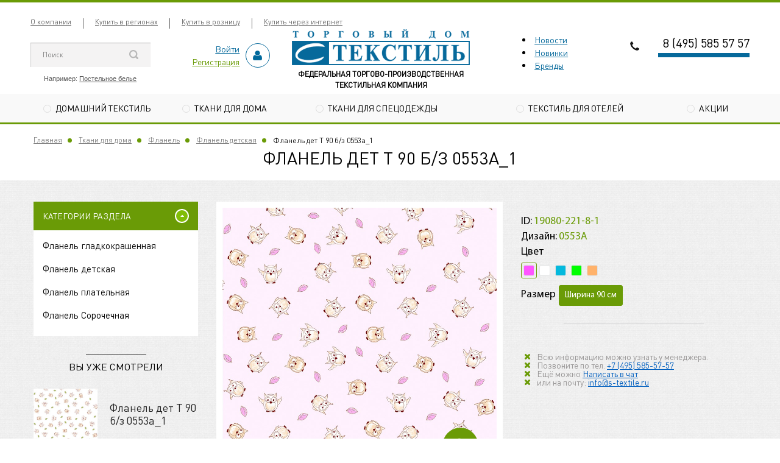

--- FILE ---
content_type: text/html; charset=utf-8
request_url: https://s-textile.ru/products/flanelj_det_t_90_b_z_0553a_1_000004111
body_size: 14119
content:
<!DOCTYPE html>
<html data-ng-strict-di data-ng-app="app" data-ng-controller="ProductCtrl as product" >
<head>
    <meta charset="utf-8">
    <meta name="viewport" content="width=device-width, initial-scale=1">
    <meta name="generator" content="AdVantShop.NET">
    <meta name="format-detection" content="telePhone=no">
    <title>Фланель детская - Фланель дет Т 90 б/з 0553а_1</title>
    <base href="https://s-textile.ru/" />
    <meta name="Description" content="Торговый Дом &#39;&#39;С Текстиль&#39;&#39; - Фланель дет Т 90 б/з 0553а_1 - " />
    <meta name="Keywords" content="Торговый Дом &#39;&#39;С Текстиль&#39;&#39; - Фланель детская - Фланель дет Т 90 б/з 0553а_1 - "/>
    <link rel="canonical" href="https://s-textile.ru/products/flanelj_det_t_90_b_z_0553a_1_000004111" />
    



<script type="text/javascript" src="/vendors/qazy/qazyOpt.js"></script>
<script type="text/javascript" src="/vendors/jquery/jquery-2.1.4.js"></script>



<style>.ng-cloak,.x-ng-cloak,.ng-hide:not(.ng-hide-animate){display:none !important}form{display:block}</style>



    <meta property="og:site_name" content="Торговый Дом &amp;#39;&amp;#39;С Текстиль&amp;#39;&amp;#39;" />
    <meta property="og:title" content="Фланель детская - Фланель дет Т 90 б/з 0553а_1" />
    <meta property="og:url" content="https://s-textile.ru//products/flanelj_det_t_90_b_z_0553a_1_000004111" />
    <meta property="og:description" content="Торговый Дом &#39;&#39;С Текстиль&#39;&#39; - Фланель дет Т 90 б/з 0553а_1 - " />
    <meta property="og:type" content="product" />
    <meta property="og:image" content="https://s-textile.ru/pictures/product/middle/2448706_middle.jpg" />
    <meta property="og:image" content="https://s-textile.ru/pictures/product/middle/2448707_middle.jpg" />
    <meta property="og:image" content="https://s-textile.ru/pictures/product/middle/2448708_middle.jpg" />
    <meta property="og:image" content="https://s-textile.ru/pictures/product/middle/2448709_middle.jpg" />
    <meta property="og:image" content="https://s-textile.ru/pictures/product/middle/2448710_middle.jpg" />

<link rel="stylesheet" type="text/css" href="/design/colors/_none/styles/styles.css" />
<link rel="stylesheet" type="text/css" href="/design/themes/textile/styles/styles.css" />
<link rel="stylesheet" type="text/css" href="/design/backgrounds/_none/styles/styles.css" />
<link rel="stylesheet" type="text/css" href="/styles/font.css" />
<link rel="stylesheet" type="text/css" href="/vendors/flexboxgrid/flexboxgrid.css" />
<link rel="stylesheet" type="text/css" href="/vendors/flexboxgrid/ext/flexboxgridExt.css" />
<link rel="stylesheet" type="text/css" href="/vendors/normalize/normalize.css" />
<link rel="stylesheet" type="text/css" href="/styles/general.css" />
<link rel="stylesheet" type="text/css" href="/styles/common/buttons.css" />
<link rel="stylesheet" type="text/css" href="/styles/common/headers.css" />
<link rel="stylesheet" type="text/css" href="/styles/common/icons.css" />
<link rel="stylesheet" type="text/css" href="/styles/common/custom-input.css" />
<link rel="stylesheet" type="text/css" href="/styles/common/inputs.css" />
<link rel="stylesheet" type="text/css" href="/styles/partials/breads.css" />
<link rel="stylesheet" type="text/css" href="/styles/partials/gallery.css" />
<link rel="stylesheet" type="text/css" href="/styles/partials/header.css" />
<link rel="stylesheet" type="text/css" href="/styles/partials/menu-dropdown.css" />
<link rel="stylesheet" type="text/css" href="/styles/partials/menu-header.css" />
<link rel="stylesheet" type="text/css" href="/styles/partials/menu-general.css" />
<link rel="stylesheet" type="text/css" href="/styles/partials/price.css" />
<link rel="stylesheet" type="text/css" href="/styles/partials/toolbar-top.css" />
<link rel="stylesheet" type="text/css" href="/scripts/_common/carousel/styles/carousel.css" />
<link rel="stylesheet" type="text/css" href="/scripts/_common/rating/styles/rating.css" />
<link rel="stylesheet" type="text/css" href="/scripts/_common/tabs/styles/tabs.css" />
<link rel="stylesheet" type="text/css" href="/scripts/_partials/cart/styles/cart.css" />
<link rel="stylesheet" type="text/css" href="/scripts/_partials/product-view/styles/product-view.css" />
<link rel="stylesheet" type="text/css" href="/styles/views/product.css" />
<link rel="stylesheet" type="text/css" href="/styles/views/home.css" />



<link href="https://maxcdn.bootstrapcdn.com/font-awesome/4.6.2/css/font-awesome.min.css" rel="stylesheet">
<script src="/scripts/modernizr.js"></script>
    <link rel="shortcut icon" href="https://s-textile.ru/pictures/favicon_20161213115202.ico" />

    <link href="https://maxcdn.bootstrapcdn.com/font-awesome/4.6.2/css/font-awesome.min.css" rel="stylesheet">
</head>
<body class="@*cs-t-1*@ text-floating toolbar-bottom-enabled">
    
    <div hidden><div class="static-block" >
    
</div></div>
    
    <div style='display:none !important;'><!-- Yandex.Metrika counter -->
<script type="text/javascript" >
   (function(m,e,t,r,i,k,a){m[i]=m[i]||function(){(m[i].a=m[i].a||[]).push(arguments)};
   m[i].l=1*new Date();k=e.createElement(t),a=e.getElementsByTagName(t)[0],k.async=1,k.src=r,a.parentNode.insertBefore(k,a)})
   (window, document, "script", "https://mc.yandex.ru/metrika/tag.js", "ym");

   ym(72985111, "init", {
        clickmap:true,
        trackLinks:true,
        accurateTrackBounce:true
   });
</script>
<noscript><div><img src="https://mc.yandex.ru/watch/72985111" style="position:absolute; left:-9999px;" alt="" /></div></noscript>
<!-- /Yandex.Metrika counter --></div><script type="text/javascript" src="modules/yametrika/js/tracking.js?v=2" async></script> <div class="yacounterid" data-counterId="72985111"></div>
    <div >
    <div class="sticky">
        <header class="site-head header header-secondary">
            <!-- Боковое меню на мобильных -->
            <div class="mobile-nav">
                <nav>
                    <ul >
        <li ><a  href="pages/about"  >О компании</a></li>
        <li ><a  href="/pages/my-v-regionakh"  >Купить в регионах</a></li>
        <li ><a  href="pages/shops"  >Купить в розницу</a></li>
        <li ><a  href="pages/intr-sales"  >Купить через интернет</a></li>
</ul>


                </nav>
                <div class="cabinet-block">
                                        <a class="cabinet-block-link-blue" href="https://s-textile.ru/login">Войти</a>
        <a class="cabinet-block-link-green" href="https://s-textile.ru/registration">Регистрация</a>
    
                    <div class="icon-wrap"><i class="icon icon-person"></i></div>
                </div>
            </div>
            <div class="wrapper">
    <div class="topline">
        <nav>
            <ul >
        <li ><a  href="pages/about"  >О компании</a></li>
        <li ><a  href="/pages/my-v-regionakh"  >Купить в регионах</a></li>
        <li ><a  href="pages/shops"  >Купить в розницу</a></li>
        <li ><a  href="pages/intr-sales"  >Купить через интернет</a></li>
</ul>


        </nav>
       <!-- <a href="http://best-textile.ru" target="_blank" class="topline-link">Розничный интернет-магазин</a> -->
    </div>
    <div class="header-middle">
        <div class="search">
            <!--noindex-->

<form name="searchHeaderForm"  novalidate="novalidate" data-ng-controller="SearchBlockCtrl as searchBlock" data-ng-init="searchBlock.url='/search'">
    <div  data-ng-init="searchBlock.form = searchHeaderForm">
        <div 
             data-autocompleter
             data-field="Name"
             data-link-all="search"
             data-apply-fn="searchBlock.aSubmut(value, obj)"
             data-template-path="scripts/_common/autocompleter/templates/categoriesProducts.html"
             data-request-url="search/autocomplete">
            <input 
                   data-autocompleter-input
                   type="search"
                   autocomplete="off"
                   value=""
                   placeholder="Поиск"
                   name="q"
                   data-default-button="#searchHeaderSubmit"
                   data-ng-model="searchBlock.search" />
            <a href="" id="searchHeaderSubmit" data-ng-click="searchBlock.submit(searchBlock.search, false)">
                <img src="/images/search-icon.png" />
            </a>
        </div>
        
    </div>
    
</form>

    <p class="search-info">
        Например: <a href="https://s-textile.ru/search?q=%D0%9F%D0%BE%D1%81%D1%82%D0%B5%D0%BB%D1%8C%D0%BD%D0%BE%D0%B5%20%D0%B1%D0%B5%D0%BB%D1%8C%D0%B5">Постельное белье</a>
    </p>

    <!--/noindex-->
        </div><a href="" class="mobile-nav-trigger"><i class="fa fa-bars"></i></a>
        <div class="cabinet-block">
                                <a class="cabinet-block-link-blue" href="https://s-textile.ru/login">Войти</a>
        <a class="cabinet-block-link-green" href="https://s-textile.ru/registration">Регистрация</a>
    
            <div class="icon-wrap"><i class="icon icon-person"></i></div>
        </div>
            <a href="https://s-textile.ru/" class="logo">
        <img id="logo" src="https://s-textile.ru/pictures/logo_20161212153334.png" alt="Торговый Дом ''С Текстиль''. Оптовые поставки тканей и текстиля."  class="site-head-logo-picture"/>
        <div class="static-block" >
    <div style="font-size: 12.5px; font-weight: bold; margin-left: auto !important;   margin-right: auto;  width: 100%;">ФЕДЕРАЛЬНАЯ ТОРГОВО-ПРОИЗВОДСТВЕННАЯ<br />
ТЕКСТИЛЬНАЯ КОМПАНИЯ</div>

</div>
        
    </a>

        <div class="cart-block">
	<li><a href="/newscategory/novosti" style="color: #06699b">Новости</a></li>
 	<li><a href="/productlist/new" style="color: #06699b">Новинки</a></li>
	<li><a href="/manufacturers" style="color: #06699b">Бренды</a></li>
<!--        <a class="icon-wrap" href="/cart"><i class="icon icon-cart"></i></a>
            <p><a href="/cart">В корзине:</a>  пусто</p>
<p>
    <span>На сумму:</span> 0 руб.
</p>
<div class="mobile-cart-counter"> пусто</div>


 -->
        </div> 
        <div class="contact-block">
            <img src="images/phone-icon.png" alt="Иконка">
            <p class="phone" data-zone-current data-ng-bind-html="zone.Phone" data-start-val="{Phone: '8 (495) 585 57 57'}">8 (495) 585 57 57</p>
            <div class="contact-block-region">
                
            </div>
        </div>
    </div>
    <a href="" class="catalog-trigger"><i class="fa fa-folder-open"></i><span>Каталог</span></a>
</div>
    <nav class="main-nav">
        
<ul data-submenu-container="{'checkOrientation': true, 'type': 'classic', submenuDirection: 'below', blockOrientation: '.js-menu-general-block-orientation'}"
    data-harmonica
    data-harmonica-tile-outer-width="45"
    data-harmonica-class-tile="menu-general-item menu-general-tile cs-l-4"
    data-harmonica-class-tile-submenu="menu-general-tile-submenu">
        <li class="has-dropdown parent" data-harmonica-item data-submenu-parent>
            <a href="https://s-textile.ru/categories/domashniy_tekstil"   data-harmonica-link class="link-a">
                Домашний текстиль
            </a>
                <ul class="main-nav-submenu main-nav-submenu-single" data-submenu data-ng-show="submenu.isSubmenuVisible">

                            <li class="menu-general-sub-category ">
                                <a href="https://s-textile.ru/categories/odezhda_000000352"  > Одежда</a>
                            </li>
                            <li class="menu-general-sub-category ">
                                <a href="https://s-textile.ru/categories/postelnoe_bele"  > Постельное белье</a>
                            </li>
                            <li class="menu-general-sub-category ">
                                <a href="https://s-textile.ru/categories/odeyala"  > Одеяла</a>
                            </li>
                            <li class="menu-general-sub-category ">
                                <a href="https://s-textile.ru/categories/podushki"  > Подушки</a>
                            </li>
                            <li class="menu-general-sub-category ">
                                <a href="https://s-textile.ru/categories/pledy_pokryvala"  > Пледы Покрывала</a>
                            </li>
                            <li class="menu-general-sub-category ">
                                <a href="https://s-textile.ru/categories/mahrovye_polotenca"  > Махровые полотенца</a>
                            </li>
                            <li class="menu-general-sub-category ">
                                <a href="https://s-textile.ru/categories/tekstil_dlya_kuhni"  > Текстиль для кухни</a>
                            </li>
                            <li class="menu-general-sub-category ">
                                <a href="https://s-textile.ru/categories/_000000076"  > Наматрасники</a>
                            </li>
                            <li class="menu-general-sub-category ">
                                <a href="https://s-textile.ru/categories/suvenirnaya_produkciya"  > Декоративная продукция</a>
                            </li>
                    
                </ul>

        </li>
        <li class="has-dropdown parent" data-harmonica-item data-submenu-parent>
            <a href="https://s-textile.ru/categories/tkani_dlya_doma"   data-harmonica-link class="link-a">
                Ткани для дома
            </a>
                <ul class="main-nav-submenu main-nav-submenu-single" data-submenu data-ng-show="submenu.isSubmenuVisible">

                            <li class="menu-general-sub-category ">
                                <a href="https://s-textile.ru/categories/byaz_poplin"  > Бязь/Поплин</a>
                            </li>
                            <li class="menu-general-sub-category ">
                                <a href="https://s-textile.ru/categories/poliefirnye_tkani"  > Полиэфирные ткани</a>
                            </li>
                            <li class="menu-general-sub-category ">
                                <a href="https://s-textile.ru/categories/polotenechnye__lnyanye"  > Полотенечные /Льняные</a>
                            </li>
                            <li class="menu-general-sub-category ">
                                <a href="https://s-textile.ru/categories/satin"  > Сатин</a>
                            </li>
                            <li class="menu-general-sub-category ">
                                <a href="https://s-textile.ru/categories/sitec"  > Ситец</a>
                            </li>
                            <li class="menu-general-sub-category ">
                                <a href="https://s-textile.ru/categories/specialnye_tkani_i_utepleteli"  > Специальные ткани и утеплители</a>
                            </li>
                            <li class="menu-general-sub-category ">
                                <a href="https://s-textile.ru/categories/tik"  > Тик</a>
                            </li>
                            <li class="menu-general-sub-category ">
                                <a href="https://s-textile.ru/categories/flanel"  > Фланель</a>
                            </li>
                    
                </ul>

        </li>
        <li class="has-dropdown parent" data-harmonica-item data-submenu-parent>
            <a href="https://s-textile.ru/categories/tkani_dlya_rabochey_odezhdy"   data-harmonica-link class="link-a">
                Ткани для спецодежды
            </a>
                <ul class="main-nav-submenu main-nav-submenu-single" data-submenu data-ng-show="submenu.isSubmenuVisible">

                            <li class="menu-general-sub-category ">
                                <a href="https://s-textile.ru/categories/kurtochnye"  > Ткани курточные Оксфорд</a>
                            </li>
                            <li class="menu-general-sub-category ">
                                <a href="https://s-textile.ru/categories/gotovye-izdeliya"  > Готовые изделия</a>
                            </li>
                            <li class="menu-general-sub-category ">
                                <a href="https://s-textile.ru/categories/smesovye_dlya_mediciny__sluzhb_servisa"  > Ткани для медицины, служб сервиса и корпоративной одежды</a>
                            </li>
                            <li class="menu-general-sub-category ">
                                <a href="https://s-textile.ru/categories/dlya_korporativnoiy_odezhdy_so_spec__zaschitnymi_svoiystvami"  > Ткани для нефте-газовой отрасли со специальными защитными свойствами</a>
                            </li>
                            <li class="menu-general-sub-category ">
                                <a href="https://s-textile.ru/categories/kamuflirovannye__dlya_ohotnikov_i_rybolovov_"  > Ткани для охотников и рыболовов</a>
                            </li>
                            <li class="menu-general-sub-category ">
                                <a href="https://s-textile.ru/categories/smesovye_dlya_spec___korporativnoy_i_formennoy_odezhdy"  > Ткани для специальной корпоративной и форменной одежды</a>
                            </li>
                            <li class="menu-general-sub-category ">
                                <a href="https://s-textile.ru/categories/podkladochnye"  > Ткани подкладочные (прикладные материалы)</a>
                            </li>
                            <li class="menu-general-sub-category ">
                                <a href="https://s-textile.ru/categories/smesovye_signalnye_povyshennoy_vidimosti"  > Ткани сигнальные повышенной видимости</a>
                            </li>
                            <li class="menu-general-sub-category ">
                                <a href="https://s-textile.ru/categories/utepliteli_000000224"  > Утеплители</a>
                            </li>
                    
                </ul>

        </li>
    <li><a href="https://textilehoreca.ru">Текстиль для отелей</a></li>
    <li><a href="/newscategory/aktsii">Акции</a></li>
<!--    <li><a href="/productlist/new">Новинки</a></li>
    <li><a href="/manufacturers">Бренды</a></li>
    <li><a href="/newscategory/novosti">Новости</a></li> -->
</ul>

    </nav>



<script>
    $(document).ready(function () {
        var str = $('.mobile-cart-counter').text();
        if (str.indexOf("товар") != -1) {
            $('.mobile-cart-counter').text(str.replace("товар", ''));
        }
        if (str.indexOf("товара") != -1) {
            $('.mobile-cart-counter').text(str.replace("товара", ''));
        }
        if (str.indexOf("товаров") != -1) {
            $('.mobile-cart-counter').text(str.replace("товаров", ''));
        }
        
    })

    
</script>
        </header>
    </div>
        <main> 
            <div id="main-content">
                




<div data-ng-init="product.loadData(19080, null, null)"></div>
<div id="main-content">

        <script>
            $('body').attr("id", "theme-green");
        </script>



    <div class="layout">
        <div class="container">
            <div class="breadcrumbs" itemscope itemtype="http://schema.org/BreadcrumbList">
                <a itemprop="item" href="https://s-textile.ru/" >Главная</a>
                <a itemprop="item" href="https://s-textile.ru/categories/tkani_dlya_doma" >Ткани для дома</a>
                <a itemprop="item" href="https://s-textile.ru/categories/flanel" >Фланель</a>
                <a itemprop="item" href="https://s-textile.ru/categories/flanel_detskaya" >Фланель детская</a>
            <span>Фланель дет Т 90 б/з 0553а_1</span>
</div>
        </div>
        <div class="page-title">
            <h1 itemprop="name" data-ng-init="product.productName='Фланель дет Т 90 б/з 0553а_1'" >Фланель дет Т 90 б/з 0553а_1</h1>
        </div>
        <div class="product-page textured" style="margin-top: 0;">
            <div class="container">
                <aside class="layout-aside">
                    

<nav class="aside-block aside-nav collapsible active menu-dropdown-treeview">
    <h3>Категории раздела</h3>
    <div>
            <ul class="menu-dropdown-list" data-submenu-container="{'type': 'treeview'}">
                    <li class="menu-dropdown-item submenu-treeview " data-submenu-parent>
                        <div class="menu-dropdown-link-wrap "
                             
                             >

                                <a class="menu-dropdown-link menu-general-sub-category " style="line-height: 20.89px; margin-bottom: 6.88px;" href="https://s-textile.ru/categories/flanel_gladkokrashennaya" >
                                    <span class="menu-dropdown-link-text text-floating">
                                        Фланель гладкокрашенная

                                    </span>
                                </a>

                        </div>
                    </li>
                    <li class="menu-dropdown-item submenu-treeview " data-submenu-parent>
                        <div class="menu-dropdown-link-wrap "
                             
                             >

                                <a class="menu-dropdown-link menu-general-sub-category " style="line-height: 20.89px; margin-bottom: 6.88px;" href="https://s-textile.ru/categories/flanel_detskaya" >
                                    <span class="menu-dropdown-link-text text-floating">
                                        Фланель детская

                                    </span>
                                </a>

                        </div>
                    </li>
                    <li class="menu-dropdown-item submenu-treeview " data-submenu-parent>
                        <div class="menu-dropdown-link-wrap "
                             
                             >

                                <a class="menu-dropdown-link menu-general-sub-category " style="line-height: 20.89px; margin-bottom: 6.88px;" href="https://s-textile.ru/categories/flanel_platelnaya" >
                                    <span class="menu-dropdown-link-text text-floating">
                                        Фланель плательная

                                    </span>
                                </a>

                        </div>
                    </li>
                    <li class="menu-dropdown-item submenu-treeview " data-submenu-parent>
                        <div class="menu-dropdown-link-wrap "
                             
                             >

                                <a class="menu-dropdown-link menu-general-sub-category " style="line-height: 20.89px; margin-bottom: 6.88px;" href="https://s-textile.ru/categories/flanel_sorochechnaya" >
                                    <span class="menu-dropdown-link-text text-floating">
                                        Фланель Сорочечная

                                    </span>
                                </a>

                        </div>
                    </li>
            </ul>
    </div>
</nav>

<script>
    $(document).ready(function () {
        $('.aside-nav ul li').each(function () {

            if ($(this).find('a').attr('href') == document.location.href) {
                var textA = $(this).find('a').text();
                // $(this).find('a').replaceWith('<span>' + textA + '</span>');
            }
        })
    })
    $(document).ready(function () {
        $('.menu-dropdown-link').each(function () {

            if ($(this).attr('href') == document.location.href) {
                $(this).css('color', '#06699b');
            }
        })
    })

    $(document).ready(function () {
        $('.menu-dropdown-sub-category-link').each(function () {

            if ($(this).attr('href') == document.location.href) {
                $(this).css('color', '#06699b');
            }
        })
    })
</script>
                    
                    <div class="aside-watched">
                        <!--noindex-->
<article class="block-uc-alt expander-ligth" data-plugin="expander">
    <h3 data-expander-control="#recentlyview-content">Вы уже смотрели</h3>
    <div class="content" id="recentlyview-content">
            <div class="watched-item">
                <div class="image">
                    <img src="https://s-textile.ru/pictures/product/small/2448706_small.jpg" alt="">
                </div>
                <div class="content">
                    <div>
                        <h4>
                            <a href="/products/flanelj_det_t_90_b_z_0553a_1_000004111">
                                Фланель дет Т 90 б/з 0553а_1
                            </a>
                        </h4>
                        <div class="price"><strong></strong></div>
                    </div>
                </div>
            </div>
    </div>
    <a href="" class="show-all">открыть весь список (1)</a>
</article>
<!--/noindex-->
<script>
$(document).ready(function(){
    $(".show-all").click(function () {
        $("#recentlyview-content").toggleClass("allproduct"); return false;
	});
});
</script>
                        
                    </div>
                        
                </aside>
                <div class="layout-right">
                    <div class="product-full">
                        
<div class="product-slider" data-ng-init="product.setPreview({'colorId': 8, 'previewPath':'https://s-textile.ru/pictures/product/big/2448708_big.jpg','originalPath':'https://s-textile.ru/pictures/product/big/2448708_big.jpg', 'title':'Фланель дет Т 90 б/з 0553а_1 - фото 2448708', 'PhotoId': 2448708})">

    

        <div class="wrapper">
            <div class="slide">
                <a class="fancybox"
                   href="https://s-textile.ru/pictures/product/big/2448708_big.jpg"
                   data-ng-href="{{product.picture.previewPath}}"
                   >
                    <img itemprop="image" class="gallery-picture-obj img-not-resize"
                         src="https://s-textile.ru/pictures/product/big/2448708_big.jpg"
                         alt="Фланель дет Т 90 б/з 0553а_1 - фото 2448708"
                         title="Фланель дет Т 90 б/з 0553а_1 - фото 2448708"
                         data-ng-src="{{product.picture.previewPath}}"
                          />
                    <span class="show-full-image"><i class="fa fa-search"></i></span>
                </a>
            </div>          
        </div>


    <div class="row between-xs middle-xs details-additional-graphics">
        <div>
                    </div>
            <div>
                <a href="" class="gallery-zoom icon-search-before-abs cs-l-3 link-dotted" data-ng-click="product.modalPreviewOpen($event)">Увеличить</a>
            </div>
    </div>

        <div class="gallery-photos details-carousel details-carousel-hidden" data-ng-class="{'details-carousel-hidden' : product.carouselHidden}" data-ng-init="product.carouselExist = true">
            <div class="gallery-photos-slider-list-horizontal"
                 data-carousel
                 data-carousel-class="gallery-photos-slider"
                 data-init-fn="product.addCarousel(carousel)"
                 data-item-select="product.carouselItemSelect(carousel, item, index)"
                 data-item-select-class="details-carousel-selected"
                 data-stretch="true">
                    <div class="details-carousel-item" data-ng-click="product.photoInit()" data-parameters="{'colorId': 7 , 'main' : true, 'previewPath': 'https://s-textile.ru/pictures/product/big/2448706_big.jpg', 'originalPath': 'https://s-textile.ru/pictures/product/big/2448706_big.jpg', 'title': 'Фланель дет Т 90 б/з 0553а_1 - фото 2448706', 'PhotoId': 2448706 }">
                        <figure class="gallery-photos-item" style="height: 60px;line-height: 60px;">
                            <img class="gallery-photos-item-obj img-not-resize" src="https://s-textile.ru/pictures/product/xsmall/2448706_xsmall.jpg" alt="Фланель дет Т 90 б/з 0553а_1 - фото 2448706" title="Фланель дет Т 90 б/з 0553а_1 - фото 2448706" />
                        </figure>
                    </div>
                    <div class="details-carousel-item" data-ng-click="product.photoInit()" data-parameters="{'colorId': 5 , 'main' : false, 'previewPath': 'https://s-textile.ru/pictures/product/big/2448707_big.jpg', 'originalPath': 'https://s-textile.ru/pictures/product/big/2448707_big.jpg', 'title': 'Фланель дет Т 90 б/з 0553а_1 - фото 2448707', 'PhotoId': 2448707 }">
                        <figure class="gallery-photos-item" style="height: 60px;line-height: 60px;">
                            <img class="gallery-photos-item-obj img-not-resize" src="https://s-textile.ru/pictures/product/xsmall/2448707_xsmall.jpg" alt="Фланель дет Т 90 б/з 0553а_1 - фото 2448707" title="Фланель дет Т 90 б/з 0553а_1 - фото 2448707" />
                        </figure>
                    </div>
                    <div class="details-carousel-item" data-ng-click="product.photoInit()" data-parameters="{'colorId': 8 , 'main' : false, 'previewPath': 'https://s-textile.ru/pictures/product/big/2448708_big.jpg', 'originalPath': 'https://s-textile.ru/pictures/product/big/2448708_big.jpg', 'title': 'Фланель дет Т 90 б/з 0553а_1 - фото 2448708', 'PhotoId': 2448708 }">
                        <figure class="gallery-photos-item" style="height: 60px;line-height: 60px;">
                            <img class="gallery-photos-item-obj img-not-resize" src="https://s-textile.ru/pictures/product/xsmall/2448708_xsmall.jpg" alt="Фланель дет Т 90 б/з 0553а_1 - фото 2448708" title="Фланель дет Т 90 б/з 0553а_1 - фото 2448708" />
                        </figure>
                    </div>
                    <div class="details-carousel-item" data-ng-click="product.photoInit()" data-parameters="{'colorId': 22 , 'main' : false, 'previewPath': 'https://s-textile.ru/pictures/product/big/2448709_big.jpg', 'originalPath': 'https://s-textile.ru/pictures/product/big/2448709_big.jpg', 'title': 'Фланель дет Т 90 б/з 0553а_1 - фото 2448709', 'PhotoId': 2448709 }">
                        <figure class="gallery-photos-item" style="height: 60px;line-height: 60px;">
                            <img class="gallery-photos-item-obj img-not-resize" src="https://s-textile.ru/pictures/product/xsmall/2448709_xsmall.jpg" alt="Фланель дет Т 90 б/з 0553а_1 - фото 2448709" title="Фланель дет Т 90 б/з 0553а_1 - фото 2448709" />
                        </figure>
                    </div>
                    <div class="details-carousel-item" data-ng-click="product.photoInit()" data-parameters="{'colorId': 3 , 'main' : false, 'previewPath': 'https://s-textile.ru/pictures/product/big/2448710_big.jpg', 'originalPath': 'https://s-textile.ru/pictures/product/big/2448710_big.jpg', 'title': 'Фланель дет Т 90 б/з 0553а_1 - фото 2448710', 'PhotoId': 2448710 }">
                        <figure class="gallery-photos-item" style="height: 60px;line-height: 60px;">
                            <img class="gallery-photos-item-obj img-not-resize" src="https://s-textile.ru/pictures/product/xsmall/2448710_xsmall.jpg" alt="Фланель дет Т 90 б/з 0553а_1 - фото 2448710" title="Фланель дет Т 90 б/з 0553а_1 - фото 2448710" />
                        </figure>
                    </div>
            </div>
        </div>
</div>
    <div class="modal ng-hide"
         id="modalPreview_19080"
         data-modal-control
         data-callback-open="product.modalPreviewCallbackOpen(modal)"
         data-modal-class="details-modal-preview">
        <div data-modal-header class="modal-header">Фланель дет Т 90 б/з 0553а_1</div>
        <div class="modal-content">
            <div class="details-modal-preview-block">
                <div class="details-modal-preview-cell details-modal-preview-cell-photo">
                    <figure class="gallery-picture details-preview-block"
                            data-ng-style="{'height' : product.modalPreviewHeight + 'px'}"
                            data-ng-class="{'modal-preview-image-load' : product.modalPreviewState === 'load','modal-preview-image-complete' : product.modalPreviewState === 'complete'}"
                            data-window-resize="product.resizeModalPreview(event)">
                        <a href=""
                           class="details-preview-block-link"
                           data-ng-style="{'height' : product.modalPreviewHeight + 'px'}"
                           >
                            <img alt="Фланель дет Т 90 б/з 0553а_1 - фото 2448708"
                                 class="gallery-picture-obj"
                                 data-ng-style="{'max-height' : product.modalPreviewHeight + 'px'}"
                                 data-ng-src="{{product.picture.originalPath}}" />
                        </a>
                    </figure>
                </div>
                <div class="gallery-photos-slider-list-vertical details-modal-preview-aside"
                     data-carousel
                     data-is-vertical="true"
                     data-stretch="false"
                     data-init-fn="product.addModalPictureCarousel(carousel)"
                     data-item-select="product.carouselItemSelect(carousel, item, index)"
                     data-item-select-class="details-carousel-selected">
                        <div class="details-carousel-item-vertical" data-parameters="{'colorId': 7 , 'main' : true, 'previewPath': 'https://s-textile.ru/pictures/product/big/2448706_big.jpg', 'originalPath': 'https://s-textile.ru/pictures/product/big/2448706_big.jpg', 'title': 'Фланель дет Т 90 б/з 0553а_1 - фото 2448706', 'PhotoId': 2448706 }">
                            <figure class="gallery-photos-item" style="height: 60px; width: 60px;">
                                <img class="gallery-photos-item-obj" src="https://s-textile.ru/pictures/product/xsmall/2448706_xsmall.jpg" alt="Фланель дет Т 90 б/з 0553а_1 - фото 2448706" title="Фланель дет Т 90 б/з 0553а_1 - фото 2448706" />
                            </figure>
                        </div>
                        <div class="details-carousel-item-vertical" data-parameters="{'colorId': 5 , 'main' : false, 'previewPath': 'https://s-textile.ru/pictures/product/big/2448707_big.jpg', 'originalPath': 'https://s-textile.ru/pictures/product/big/2448707_big.jpg', 'title': 'Фланель дет Т 90 б/з 0553а_1 - фото 2448707', 'PhotoId': 2448707 }">
                            <figure class="gallery-photos-item" style="height: 60px; width: 60px;">
                                <img class="gallery-photos-item-obj" src="https://s-textile.ru/pictures/product/xsmall/2448707_xsmall.jpg" alt="Фланель дет Т 90 б/з 0553а_1 - фото 2448707" title="Фланель дет Т 90 б/з 0553а_1 - фото 2448707" />
                            </figure>
                        </div>
                        <div class="details-carousel-item-vertical" data-parameters="{'colorId': 8 , 'main' : false, 'previewPath': 'https://s-textile.ru/pictures/product/big/2448708_big.jpg', 'originalPath': 'https://s-textile.ru/pictures/product/big/2448708_big.jpg', 'title': 'Фланель дет Т 90 б/з 0553а_1 - фото 2448708', 'PhotoId': 2448708 }">
                            <figure class="gallery-photos-item" style="height: 60px; width: 60px;">
                                <img class="gallery-photos-item-obj" src="https://s-textile.ru/pictures/product/xsmall/2448708_xsmall.jpg" alt="Фланель дет Т 90 б/з 0553а_1 - фото 2448708" title="Фланель дет Т 90 б/з 0553а_1 - фото 2448708" />
                            </figure>
                        </div>
                        <div class="details-carousel-item-vertical" data-parameters="{'colorId': 22 , 'main' : false, 'previewPath': 'https://s-textile.ru/pictures/product/big/2448709_big.jpg', 'originalPath': 'https://s-textile.ru/pictures/product/big/2448709_big.jpg', 'title': 'Фланель дет Т 90 б/з 0553а_1 - фото 2448709', 'PhotoId': 2448709 }">
                            <figure class="gallery-photos-item" style="height: 60px; width: 60px;">
                                <img class="gallery-photos-item-obj" src="https://s-textile.ru/pictures/product/xsmall/2448709_xsmall.jpg" alt="Фланель дет Т 90 б/з 0553а_1 - фото 2448709" title="Фланель дет Т 90 б/з 0553а_1 - фото 2448709" />
                            </figure>
                        </div>
                        <div class="details-carousel-item-vertical" data-parameters="{'colorId': 3 , 'main' : false, 'previewPath': 'https://s-textile.ru/pictures/product/big/2448710_big.jpg', 'originalPath': 'https://s-textile.ru/pictures/product/big/2448710_big.jpg', 'title': 'Фланель дет Т 90 б/з 0553а_1 - фото 2448710', 'PhotoId': 2448710 }">
                            <figure class="gallery-photos-item" style="height: 60px; width: 60px;">
                                <img class="gallery-photos-item-obj" src="https://s-textile.ru/pictures/product/xsmall/2448710_xsmall.jpg" alt="Фланель дет Т 90 б/з 0553а_1 - фото 2448710" title="Фланель дет Т 90 б/з 0553а_1 - фото 2448710" />
                            </figure>
                        </div>
                </div>
            </div>
        </div>
    </div>


                        <div class="product-right">
                            

<div class="product-data">
    <div class="details-row details-sku">
        
        

        <div class="details-param-name">ID:</div>
        <div class="details-param-value inplace-offset"
             data-ng-bind="product.offerSelected.ArtNo"
             data-ng-init="product.offerSelected.ArtNo = '19080-221-8-1'"
             >19080-221-8-1</div>
        </div>
                                        <div class="details-row details-briefproperties">
                    <div class="details-param-name">Дизайн:</div>
                    <div class="details-param-value">
                        0553А
                    </div>
                </div>

    <div class="details-row details-colors" data-ng-init="product.colorsExist = true">
            <div class="color-viewer-header">
        Цвет
    </div>
<div class="color-viewer-list js-color-viewer-slider"
     data-colors-viewer
     data-color-selected="product.colorSelected"
     data-init-colors="product.initColors(colorsViewer)"
     data-change-color="product.changeColor(color)"
     data-colors="::[{&quot;ColorId&quot;:8,&quot;ColorName&quot;:&quot;Розовый&quot;,&quot;ColorCode&quot;:&quot;#ff56ff&quot;,&quot;PhotoName&quot;:&quot;&quot;},{&quot;ColorId&quot;:7,&quot;ColorName&quot;:&quot;Белый&quot;,&quot;ColorCode&quot;:&quot;#ffffff&quot;,&quot;PhotoName&quot;:&quot;&quot;},{&quot;ColorId&quot;:5,&quot;ColorName&quot;:&quot;Голубой&quot;,&quot;ColorCode&quot;:&quot;#04b9dd&quot;,&quot;PhotoName&quot;:&quot;&quot;},{&quot;ColorId&quot;:3,&quot;ColorName&quot;:&quot;Зеленый&quot;,&quot;ColorCode&quot;:&quot;#00FF00&quot;,&quot;PhotoName&quot;:&quot;&quot;},{&quot;ColorId&quot;:22,&quot;ColorName&quot;:&quot;Бежевый&quot;,&quot;ColorCode&quot;:&quot;#ffb26b&quot;,&quot;PhotoName&quot;:&quot;&quot;}]"
     data-start-selected-colors=""
     data-color-width="::'18px'"
     data-color-height="::'18px'"
     data-multiselect="false"
     data-image-type="Details"></div>

    </div>
    <div class="details-row details-sizes" data-ng-init="product.sizesExist = true">
        <div class="sizes-viewer-list text-static">
        <div class="sizes-viewer-header">
            Размер
        </div>
    <div data-sizes-viewer
         data-sizes="[{&quot;SizeId&quot;:221,&quot;SizeName&quot;:&quot;Ширина  90 см&quot;}]"
         data-size-selected="product.sizeSelected"
         data-init-sizes="product.initSizes(sizesViewer)"
         data-change-size="product.changeSize(size)"></div>
</div>

    </div>
            <div class="details-row">
                
            </div>


    </div>

    <div class="wrapper">
        <div class="details-row details-availability" data-ng-init="product.offerSelected.IsAvailable = false;">
            <div class="check1 availability not-available"
                 data-ng-class="{'available': product.offerSelected.IsAvailable === true, 'not-available' : product.offerSelected.IsAvailable === false}">

                <div data-bind-html-compile="product.offerSelected.Available"></div>
            </div>
        </div>

        <div class="item-in-stock" data-ng-if="product.offerSelected.Available == null"><i class="fa fa-check"></i>Всю информацию можно узнать у менеджера.<br>Позвоните по тел. <a href="tel:+7 (495) 585-57-57" style="color: #005fbf;">+7 (495) 585-57-57</a></br>Ещё можно <a href="javascript:jivo_api.open();" style="color: #005fbf;">Написать в чат </a><br>или на почту: <a href="mailto:info@s-textile.ru" style="color: #005fbf;">info@s-textile.ru</a></br></div>

		
    </div>

<!--    <div class="add-to-cart">


            <div class="details-payment-cell">
                <div class="details-row details-payment cs-br-1">
                    <div class="details-payment-block">
                                <div itemprop="offers" itemscope itemtype="http://schema.org/Offer">
                                    <meta itemprop="price" content="0">
                                    <meta itemprop="priceCurrency" content="RUB">
                                    <meta itemprop="sku" content="19080-221-8-1">
                                </div>
                                <div itemprop="offers" itemscope itemtype="http://schema.org/Offer">
                                    <meta itemprop="price" content="0">
                                    <meta itemprop="priceCurrency" content="RUB">
                                    <meta itemprop="sku" content="19080-221-7-1">
                                </div>
                                <div itemprop="offers" itemscope itemtype="http://schema.org/Offer">
                                    <meta itemprop="price" content="0">
                                    <meta itemprop="priceCurrency" content="RUB">
                                    <meta itemprop="sku" content="19080-221-5-1">
                                </div>
                                <div itemprop="offers" itemscope itemtype="http://schema.org/Offer">
                                    <meta itemprop="price" content="0">
                                    <meta itemprop="priceCurrency" content="RUB">
                                    <meta itemprop="sku" content="19080-221-3-1">
                                </div>
                                <div itemprop="offers" itemscope itemtype="http://schema.org/Offer">
                                    <meta itemprop="price" content="0">
                                    <meta itemprop="priceCurrency" content="RUB">
                                    <meta itemprop="sku" content="19080-221-22-1">
                                </div>


                        <div class="details-payment-cell">
                                                        
                        </div>
                    </div>
                </div>
            </div>


    </div> -->

    

                        </div>
                        
<div data-tabs class="tabs">
    <ul>
        <li id="tabDescription" data-tab-header="" data-ng-hide="!tabHeader.isRender" data-ng-class="{'tabs-header-active cs-br-1' : tabHeader.selected}">
            <a href="" class="tabs-header-item-link" data-ng-click="tabs.change(tabHeader)" data-ng-class="{'link-dotted-invert' : !tabHeader.selected, 'cs-l-2 link-dotted-invert link-dotted-none' : tabHeader.selected}">
                Описание
            </a>
        </li>
        <li id="tabOptions" data-tab-header="" data-ng-hide="!tabHeader.isRender" data-ng-class="{'tabs-header-active cs-br-1' : tabHeader.selected}">
            <a href="" class="tabs-header-item-link" data-ng-click="tabs.change(tabHeader)" data-ng-class="{'link-dotted-invert' : !tabHeader.selected, 'cs-l-2 link-dotted-invert link-dotted-none' : tabHeader.selected}">
                Характеристики
            </a>
        </li>
        
        <li id="tabRelated" data-tab-header="" data-ng-hide="!tabHeader.isRender" data-ng-class="{'tabs-header-active cs-br-1' : tabHeader.selected}">
            <a href="" class="tabs-header-item-link" data-ng-click="tabs.change(tabHeader)" data-ng-class="{'link-dotted-invert' : !tabHeader.selected, 'cs-l-2 link-dotted-invert link-dotted-none' : tabHeader.selected}">
               Обратите внимание
            </a>
        </li>
            </ul>
    <div class="tabs-content">
        <div class="tab-content details-tabs-deacription clear" itemprop="description" data-tab-content="tabDescription" data-ng-class="{'tab-content-active': tabContent.header.selected}">
            Купить оптом Фланель дет Т 90 б/з 0553а_1
        </div>
        <div class="tab-content details-tabs-properties" data-tab-content="tabOptions" data-ng-class="{'tab-content-active': tabContent.header.selected}">
            

<ul class="properties" id="properties">
        <li class="properties-item properties-item-even">
            <div class="row">
                <div class="col-xs-5">
                    <div class="properties-item-name">Цвет</div>
                </div>
                <div class="col-xs-7">
                    <div class="properties-item-value">
                        <span class="inplace-offset" >белый</span>
                    </div>
                </div>
            </div>
        </li>
</ul>

        </div>
        
        <div class="tab-content details-tabs-related" data-tab-content="tabRelated" data-ng-class="{'tab-content-active': tabContent.header.selected}">
            
            
        </div>

    </div>
</div>

                    </div>
                </div>
            </div>
        </div>
    </div>
    
</div>


            </div>
        </main>
        <footer class="footer-big footer-white">
    <div class="wrapper">
        <div class="footer-top">
            <div class="contact">
                <img src="images/phone-icon.png" alt="">
                <p class="phone" data-zone-current data-ng-bind-html="zone.Phone" data-start-val="{Phone: '8 (495) 585 57 57'}">8 (495) 585 57 57</p>
                <div class="choose-region"></div>
            </div>
            <nav>
    
                <ul >
                    <li >
                                                <a  href="pages/about"  >
                            О компании
                        </a>
                    </li>
                    <li >
                                                <a  href="pages/contacts"  >
                            Контакты
                        </a>
                    </li>
                    <li >
                                                <a  href="pages/spetsialnaya-otsenka"  >
                            Специальная оценка
                        </a>
                    </li>
            </ul>
            <ul >
                    <li >
                                                <a  href="/feedback"  >
                            Обратная связь
                        </a>
                    </li>
                    <li >
<!--noindex-->                                                <a  href="pages/privacy"  rel=&quot;nofollow&quot;>
                            Перс. данные 
                        </a>
<!--/noindex-->                    </li>
                    <li >
                                                <a  href="/sitemap.html"  >
                            Карта сайта
                        </a>
                    </li>
            </ul>
            <ul >
                    <li >
                                                <a  href="https://t.me/td_c_textile" target=&quot;_blank&quot; >
                            Наша группа Телеграм
                        </a>
                    </li>
                    <li >
                                                <a  href="https://vk.com/c_textile" target=&quot;_blank&quot; >
                            Наша группа ВКонтакте
                        </a>
                    </li>
                    <li >
                                                <a  href="https://m.ok.ru/dk?st.cmd=altGroupMain&amp;st.groupId=58912875020529&amp;_prevCmd=altGroupMain&amp;tkn=7892" target=&quot;_blank&quot; >
                            Мы в Одноклассниках
                        </a>
                    </li>
            </ul>
    
</nav>
            <div class="search">
                <!--noindex-->

<form name="searchHeaderForm"  novalidate="novalidate" data-ng-controller="SearchBlockCtrl as searchBlock" data-ng-init="searchBlock.url='/search'">
    <div  data-ng-init="searchBlock.form = searchHeaderForm">
        <div 
             data-autocompleter
             data-field="Name"
             data-link-all="search"
             data-apply-fn="searchBlock.aSubmut(value, obj)"
             data-template-path="scripts/_common/autocompleter/templates/categoriesProducts.html"
             data-request-url="search/autocomplete">
            <input 
                   data-autocompleter-input
                   type="search"
                   autocomplete="off"
                   value=""
                   placeholder="Поиск"
                   name="q"
                   data-default-button="#searchHeaderSubmit"
                   data-ng-model="searchBlock.search" />
            <a href="" id="searchHeaderSubmit" data-ng-click="searchBlock.submit(searchBlock.search, false)">
                <img src="/images/search-icon.png" />
            </a>
        </div>
        
    </div>
    
</form>

    <p class="search-info">
        Например: <a href="https://s-textile.ru/search?q=%D0%9C%D0%B0%D1%85%D1%80%D0%BE%D0%B2%D0%BE%D0%B5%20%D0%BF%D0%BE%D0%BB%D0%BE%D1%82%D0%B5%D0%BD%D1%86%D0%B5">Махровое полотенце</a>
    </p>

    <!--/noindex-->
            </div>
<!--            <a href="https://best-textile.ru" class="link-blue">Розничный интернет-магазин</a> --!>
        </div>
        <div class="footer-bottom">
            
            
        </div>


        
    </div>
</footer>
<div class="page-overlay"></div>
    </div>
    
    
    <div data-toaster-container data-toaster-options="{'close-button': true}">
</div>
<div hidden>
</div>
    <div class="design-background-bottom"></div>
    <div class="design-background-top"></div> 
    
    <div id="theme-container">
        <div class="theme-left">
        </div>
        <div class="theme-right">
        </div>
    </div>
    
    
    


<link rel="stylesheet" type="text/css" href="/vendors/datetimepicker/styles/datetimepicker.css" />
<link rel="stylesheet" type="text/css" href="/vendors/datetimepicker/ext/styles/datetimepickerExt.css" />
<link rel="stylesheet" type="text/css" href="/vendors/toaster/toaster.css" />
<link rel="stylesheet" type="text/css" href="/vendors/rangeSlider/styles/angular.rangeSlider.css" />
<link rel="stylesheet" type="text/css" href="/vendors/threesixty/styles/threesixty.css" />
<link rel="stylesheet" type="text/css" href="/vendors/magnific-popup/styles/main.css" />
<link rel="stylesheet" type="text/css" href="/vendors/internationalPhoneNumber/intl-tel-input/styles/intlTelInput.css" />
<link rel="stylesheet" type="text/css" href="/vendors/ui-bootstrap-custom/ui-bootstrap-custom-1.3.3-csp.css" />
<link rel="stylesheet" type="text/css" href="/styles/snippets.css" />
<link rel="stylesheet" type="text/css" href="/styles/common/block.css" />
<link rel="stylesheet" type="text/css" href="/styles/common/forms.css" />
<link rel="stylesheet" type="text/css" href="/styles/common/headers.css" />
<link rel="stylesheet" type="text/css" href="/styles/common/links.css" />
<link rel="stylesheet" type="text/css" href="/styles/common/tables.css" />
<link rel="stylesheet" type="text/css" href="/styles/common/validation.css" />
<link rel="stylesheet" type="text/css" href="/styles/partials/recentlyview.css" />
<link rel="stylesheet" type="text/css" href="/styles/partials/banners.css" />
<link rel="stylesheet" type="text/css" href="/styles/partials/bonus-card.css" />
<link rel="stylesheet" type="text/css" href="/styles/partials/gift.css" />
<link rel="stylesheet" type="text/css" href="/styles/partials/footer.css" />
<link rel="stylesheet" type="text/css" href="/styles/partials/footer-menu.css" />
<link rel="stylesheet" type="text/css" href="/styles/partials/login.css" />
<link rel="stylesheet" type="text/css" href="/styles/partials/news-block.css" />
<link rel="stylesheet" type="text/css" href="/styles/partials/pagenumberer.css" />
<link rel="stylesheet" type="text/css" href="/styles/partials/product-categories.css" />
<link rel="stylesheet" type="text/css" href="/styles/partials/product-color.css" />
<link rel="stylesheet" type="text/css" href="/styles/partials/products-specials.css" />
<link rel="stylesheet" type="text/css" href="/styles/partials/properties.css" />
<link rel="stylesheet" type="text/css" href="/styles/partials/toolbar-bottom.css" />
<link rel="stylesheet" type="text/css" href="/styles/partials/stickers.css" />
<link rel="stylesheet" type="text/css" href="/styles/partials/mobileOverlap.css" />
<link rel="stylesheet" type="text/css" href="/scripts/_common/autocompleter/styles/autocompleter.css" />
<link rel="stylesheet" type="text/css" href="/scripts/_common/countdown/styles/countdown.css" />
<link rel="stylesheet" type="text/css" href="/scripts/_common/harmonica/styles/harmonica.css" />
<link rel="stylesheet" type="text/css" href="/scripts/_common/modal/styles/modal.css" />
<link rel="stylesheet" type="text/css" href="/scripts/_common/popover/styles/popover.css" />
<link rel="stylesheet" type="text/css" href="/scripts/_common/readmore/styles/readmore.css" />
<link rel="stylesheet" type="text/css" href="/scripts/_common/spinbox/styles/spinbox.css" />
<link rel="stylesheet" type="text/css" href="/scripts/_common/scrollToTop/styles/scrollToTop.css" />
<link rel="stylesheet" type="text/css" href="/scripts/_common/tabs/styles/tabs.css" />
<link rel="stylesheet" type="text/css" href="/scripts/_common/transformer/styles/transformer.css" />
<link rel="stylesheet" type="text/css" href="/scripts/_common/zoomer/styles/zoomer.css" />
<link rel="stylesheet" type="text/css" href="/scripts/_partials/address/styles/address.css" />
<link rel="stylesheet" type="text/css" href="/scripts/_partials/bonus/styles/bonus.css" />
<link rel="stylesheet" type="text/css" href="/scripts/_partials/builder/styles/builder.css" />
<link rel="stylesheet" type="text/css" href="/scripts/_partials/buy-one-click/styles/buyOneClick.css" />
<link rel="stylesheet" type="text/css" href="/scripts/_partials/cart/styles/cart.css" />
<link rel="stylesheet" type="text/css" href="/scripts/_partials/catalog-filter/styles/catalogFilter.css" />
<link rel="stylesheet" type="text/css" href="/scripts/_partials/checkorder/styles/check-order.css" />
<link rel="stylesheet" type="text/css" href="/scripts/_partials/compare/styles/compare.css" />
<link rel="stylesheet" type="text/css" href="/scripts/_partials/custom-options/styles/customOptions.css" />
<link rel="stylesheet" type="text/css" href="/scripts/_partials/magnificPopupWrapper/styles/mfp-custom.css" />
<link rel="stylesheet" type="text/css" href="/scripts/_partials/order/styles/orderHistory.css" />
<link rel="stylesheet" type="text/css" href="/scripts/_partials/payment/styles/payment.css" />
<link rel="stylesheet" type="text/css" href="/scripts/_partials/quickview/styles/quickview.css" />
<link rel="stylesheet" type="text/css" href="/scripts/_partials/colors-viewer/styles/colors-viewer.css" />
<link rel="stylesheet" type="text/css" href="/scripts/_partials/sizes-viewer/styles/sizes-viewer.css" />
<link rel="stylesheet" type="text/css" href="/scripts/_partials/reviews/styles/reviews.css" />
<link rel="stylesheet" type="text/css" href="/scripts/_partials/shipping/styles/shipping.css" />
<link rel="stylesheet" type="text/css" href="/scripts/_partials/subscribe/styles/subscribe.css" />
<link rel="stylesheet" type="text/css" href="/scripts/_partials/telephony/styles/telephony.css" />
<link rel="stylesheet" type="text/css" href="/scripts/_partials/voting/styles/voting.css" />
<link rel="stylesheet" type="text/css" href="/scripts/_partials/zone/styles/zones.css" />
<link rel="stylesheet" type="text/css" href="/scripts/_partials/wishlist/styles/wishlist.css" />
<link rel="stylesheet" type="text/css" href="/styles/views/checkout.css" />
<link rel="stylesheet" type="text/css" href="/styles/views/news.css" />
<link rel="stylesheet" type="text/css" href="/styles/views/brands.css" />
<link rel="stylesheet" type="text/css" href="/styles/views/myAccount.css" />
<link rel="stylesheet" type="text/css" href="/styles/views/contacts.css" />
<link rel="stylesheet" type="text/css" href="/styles/views/feedback.css" />
<link rel="stylesheet" type="text/css" href="/styles/views/errors.css" />
<link rel="stylesheet" type="text/css" href="/styles/views/preorder.css" />
<link rel="stylesheet" type="text/css" href="/styles/views/giftcertificate.css" />
<link rel="stylesheet" type="text/css" href="/styles/views/managers.css" />
<link rel="stylesheet" type="text/css" href="/styles/views/compareproducts.css" />
<link rel="stylesheet" type="text/css" href="/styles/views/wishlist.css" />
<link rel="stylesheet" type="text/css" href="/styles/views/checkoutSuccess.css" />
<link rel="stylesheet" type="text/css" href="/styles/views/login.css" />
<link rel="stylesheet" type="text/css" href="/admin/css/new_admin/achievementsHelp.css" />
<link rel="stylesheet" type="text/css" href="/styles/profiler.css" />
<link rel="stylesheet" type="text/css" href="/styles/theme.css" />
<link rel="stylesheet" type="text/css" href="/userfiles/extra.css" />

<script type="text/javascript" src="/vendors/moment/moment.js"></script>
<script type="text/javascript" src="/vendors/moment/moment-locale_ru-RU.js"></script>
<script type="text/javascript" src="/vendors/angular/angular.js"></script>
<script type="text/javascript" src="/vendors/angular/angular-cookies.js"></script>
<script type="text/javascript" src="/vendors/angular/angular-sanitize.js"></script>
<script type="text/javascript" src="/vendors/angular/i18n/angular-locale_ru-RU.js"></script>
<script type="text/javascript" src="/userfiles/ru-RU.js"></script>
<script type="text/javascript" src="/vendors/angular-translate/angular-translate.js"></script>
<script type="text/javascript" src="/vendors/autofocus/autofocus.js"></script>
<script type="text/javascript" src="/vendors/datetimepicker/datetimepicker.js"></script>
<script type="text/javascript" src="/vendors/datetimepicker/ext/controllers/datetimepickerPopupController.js"></script>
<script type="text/javascript" src="/vendors/datetimepicker/ext/controllers/datetimepickerTriggerController.js"></script>
<script type="text/javascript" src="/vendors/datetimepicker/ext/directives/datetimepickerDirectives.js"></script>
<script type="text/javascript" src="/vendors/datetimepicker/ext/services/datetimepickerExtService.js"></script>
<script type="text/javascript" src="/vendors/rangeSlider/angular.rangeSlider.js"></script>
<script type="text/javascript" src="/vendors/angular-ui-mask/mask.js"></script>
<script type="text/javascript" src="/vendors/internationalPhoneNumber/international-phone-number.js"></script>
<script type="text/javascript" src="/vendors/internationalPhoneNumber/intl-tel-input/js/intlTelInput.min.js"></script>
<script type="text/javascript" src="/vendors/toaster/toaster.js"></script>
<script type="text/javascript" src="/vendors/threesixty/threesixty.js"></script>
<script type="text/javascript" src="/vendors/ng-file-upload/ng-file-upload-all.js"></script>
<script type="text/javascript" src="/vendors/ocLazyLoad/ocLazyLoad.js"></script>
<script type="text/javascript" src="/vendors/angular-bind-html-compile/angular-bind-html-compile.js"></script>
<script type="text/javascript" src="/vendors/ui-bootstrap-custom/ui-bootstrap-custom-1.3.3.js"></script>
<script type="text/javascript" src="/vendors/ui-bootstrap-custom/ui-bootstrap-custom-tpls-1.3.3.js"></script>
<script type="text/javascript" src="/scripts/dependency.js"></script>
<script type="text/javascript" src="/scripts/_common/autocompleter/autocompleter.js"></script>
<script type="text/javascript" src="/scripts/_common/autocompleter/controllers/autocompleterController.js"></script>
<script type="text/javascript" src="/scripts/_common/autocompleter/controllers/autocompleterInputController.js"></script>
<script type="text/javascript" src="/scripts/_common/autocompleter/controllers/autocompleterListController.js"></script>
<script type="text/javascript" src="/scripts/_common/autocompleter/controllers/autocompleterItemController.js"></script>
<script type="text/javascript" src="/scripts/_common/autocompleter/directives/autocompleterDirectives.js"></script>
<script type="text/javascript" src="/scripts/_common/autocompleter/services/autocompleterService.js"></script>
<script type="text/javascript" src="/scripts/_common/scrolltotop/scrolltotop.js"></script>
<script type="text/javascript" src="/scripts/_common/scrolltotop/directives/scrolltotopDirectives.js"></script>
<script type="text/javascript" src="/scripts/_common/carousel/carouselNative.js"></script>
<script type="text/javascript" src="/scripts/_common/carousel/carousel.js"></script>
<script type="text/javascript" src="/scripts/_common/carousel/controllers/carouselController.js"></script>
<script type="text/javascript" src="/scripts/_common/carousel/directives/carouselDirectives.js"></script>
<script type="text/javascript" src="/scripts/_common/carousel/services/carouselService.js"></script>
<script type="text/javascript" src="/scripts/_common/countdown/countdown.js"></script>
<script type="text/javascript" src="/scripts/_common/countdown/controllers/countdownController.js"></script>
<script type="text/javascript" src="/scripts/_common/countdown/directives/countdownDirectives.js"></script>
<script type="text/javascript" src="/scripts/_common/default-button/defaultButton.js"></script>
<script type="text/javascript" src="/scripts/_common/default-button/directives/defaultButtonDirectives.js"></script>
<script type="text/javascript" src="/scripts/_common/rotate/rotate.js"></script>
<script type="text/javascript" src="/scripts/_common/rotate/controllers/rotateController.js"></script>
<script type="text/javascript" src="/scripts/_common/rotate/directives/rotateDirectives.js"></script>
<script type="text/javascript" src="/scripts/_common/dom/dom.js"></script>
<script type="text/javascript" src="/scripts/_common/dom/services/domService.js"></script>
<script type="text/javascript" src="/scripts/_common/ext/ext.js"></script>
<script type="text/javascript" src="/scripts/_common/ext/services/extService.js"></script>
<script type="text/javascript" src="/scripts/_common/harmonica/harmonica.js"></script>
<script type="text/javascript" src="/scripts/_common/harmonica/controllers/harmonicaController.js"></script>
<script type="text/javascript" src="/scripts/_common/harmonica/controllers/harmonicaTileController.js"></script>
<script type="text/javascript" src="/scripts/_common/harmonica/directives/harmonicaDirectives.js"></script>
<script type="text/javascript" src="/scripts/_common/input/input.js"></script>
<script type="text/javascript" src="/scripts/_common/input/directives/inputDirectives.js"></script>
<script type="text/javascript" src="/scripts/_common/modal/modal.js"></script>
<script type="text/javascript" src="/scripts/_common/modal/controllers/modalController.js"></script>
<script type="text/javascript" src="/scripts/_common/modal/directives/modalDirectives.js"></script>
<script type="text/javascript" src="/scripts/_common/modal/services/modalService.js"></script>
<script type="text/javascript" src="/scripts/_common/module/module.js"></script>
<script type="text/javascript" src="/scripts/_common/module/controllers/moduleController.js"></script>
<script type="text/javascript" src="/scripts/_common/module/directives/moduleDirectives.js"></script>
<script type="text/javascript" src="/scripts/_common/module/services/moduleService.js"></script>
<script type="text/javascript" src="/scripts/_common/popover/popover.js"></script>
<script type="text/javascript" src="/scripts/_common/popover/controllers/popoverController.js"></script>
<script type="text/javascript" src="/scripts/_common/popover/controllers/popoverControlController.js"></script>
<script type="text/javascript" src="/scripts/_common/popover/controllers/popoverOverlayController.js"></script>
<script type="text/javascript" src="/scripts/_common/popover/directives/popoverDirectives.js"></script>
<script type="text/javascript" src="/scripts/_common/popover/services/popoverService.js"></script>
<script type="text/javascript" src="/scripts/_common/rating/rating.js"></script>
<script type="text/javascript" src="/scripts/_common/rating/controllers/ratingController.js"></script>
<script type="text/javascript" src="/scripts/_common/rating/directives/ratingDirectives.js"></script>
<script type="text/javascript" src="/scripts/_common/readmore/readmore.js"></script>
<script type="text/javascript" src="/scripts/_common/readmore/controllers/readmoreController.js"></script>
<script type="text/javascript" src="/scripts/_common/readmore/directives/readmoreComponent.js"></script>
<script type="text/javascript" src="/scripts/_common/readmore/constants/readmoreConstant.js"></script>
<script type="text/javascript" src="/scripts/_common/spinbox/spinbox.js"></script>
<script type="text/javascript" src="/scripts/_common/spinbox/controllers/spinboxController.js"></script>
<script type="text/javascript" src="/scripts/_common/spinbox/directives/spinboxDirectives.js"></script>
<script type="text/javascript" src="/scripts/_common/tabs/tabs.js"></script>
<script type="text/javascript" src="/scripts/_common/tabs/controllers/tabsController.js"></script>
<script type="text/javascript" src="/scripts/_common/tabs/controllers/tabHeaderController.js"></script>
<script type="text/javascript" src="/scripts/_common/tabs/controllers/tabContentController.js"></script>
<script type="text/javascript" src="/scripts/_common/tabs/directives/tabsDirectives.js"></script>
<script type="text/javascript" src="/scripts/_common/tabs/services/tabsService.js"></script>
<script type="text/javascript" src="/scripts/_common/transformer/transformer.js"></script>
<script type="text/javascript" src="/scripts/_common/transformer/controllers/transformerController.js"></script>
<script type="text/javascript" src="/scripts/_common/transformer/directives/transformerDirectives.js"></script>
<script type="text/javascript" src="/scripts/_partials/currency/currency.js"></script>
<script type="text/javascript" src="/scripts/_partials/currency/controllers/currencyController.js"></script>
<script type="text/javascript" src="/scripts/_common/zoomer/zoomer.js"></script>
<script type="text/javascript" src="/scripts/_common/zoomer/controllers/zoomerController.js"></script>
<script type="text/javascript" src="/scripts/_common/zoomer/directives/zoomerDirectives.js"></script>
<script type="text/javascript" src="/scripts/_common/window/window.js"></script>
<script type="text/javascript" src="/scripts/_common/window/controllers/windowController.js"></script>
<script type="text/javascript" src="/scripts/_common/window/directives/windowDirectives.js"></script>
<script type="text/javascript" src="/scripts/_common/window/services/windowService.js"></script>
<script type="text/javascript" src="/scripts/_common/tracking/tracking.js"></script>
<script type="text/javascript" src="/scripts/_common/validation/validation.js"></script>
<script type="text/javascript" src="/scripts/_common/validation/directives/validationDirectives.js"></script>
<script type="text/javascript" src="/scripts/_common/mouseoverClassToggler/mouseoverClassToggler.js"></script>
<script type="text/javascript" src="/scripts/_common/mouseoverClassToggler/directives/mouseoverClassTogglerDirectives.js"></script>
<script type="text/javascript" src="/scripts/_partials/address/address.js"></script>
<script type="text/javascript" src="/scripts/_partials/address/controllers/addressListController.js"></script>
<script type="text/javascript" src="/scripts/_partials/address/directives/addressDirectives.js"></script>
<script type="text/javascript" src="/scripts/_partials/address/services/addressService.js"></script>
<script type="text/javascript" src="/scripts/_partials/bonus/bonus.js"></script>
<script type="text/javascript" src="/scripts/_partials/bonus/controllers/bonusWhatToDoController.js"></script>
<script type="text/javascript" src="/scripts/_partials/bonus/controllers/bonusAuthController.js"></script>
<script type="text/javascript" src="/scripts/_partials/bonus/controllers/bonusRegController.js"></script>
<script type="text/javascript" src="/scripts/_partials/bonus/controllers/bonusApplyController.js"></script>
<script type="text/javascript" src="/scripts/_partials/bonus/controllers/bonusInfoController.js"></script>
<script type="text/javascript" src="/scripts/_partials/bonus/controllers/bonusCodeController.js"></script>
<script type="text/javascript" src="/scripts/_partials/bonus/directives/bonusDirectives.js"></script>
<script type="text/javascript" src="/scripts/_partials/bonus/services/bonusService.js"></script>
<script type="text/javascript" src="/scripts/_partials/builder/builder.js"></script>
<script type="text/javascript" src="/scripts/_partials/builder/controllers/builderController.js"></script>
<script type="text/javascript" src="/scripts/_partials/builder/directives/builderDirectives.js"></script>
<script type="text/javascript" src="/scripts/_partials/builder/services/builderService.js"></script>
<script type="text/javascript" src="/scripts/_partials/buy-one-click/buyOneClick.js"></script>
<script type="text/javascript" src="/scripts/_partials/buy-one-click/controllers/buyOneClickTriggerController.js"></script>
<script type="text/javascript" src="/scripts/_partials/buy-one-click/controllers/buyOneClickFormController.js"></script>
<script type="text/javascript" src="/scripts/_partials/buy-one-click/directives/buyOneClickDirectives.js"></script>
<script type="text/javascript" src="/scripts/_partials/buy-one-click/services/buyOneClickService.js"></script>
<script type="text/javascript" src="/scripts/_partials/cart/cart.js"></script>
<script type="text/javascript" src="/scripts/_partials/cart/controllers/cartMiniController.js"></script>
<script type="text/javascript" src="/scripts/_partials/cart/controllers/cartMiniListController.js"></script>
<script type="text/javascript" src="/scripts/_partials/cart/controllers/cartFullController.js"></script>
<script type="text/javascript" src="/scripts/_partials/cart/controllers/cartAddController.js"></script>
<script type="text/javascript" src="/scripts/_partials/cart/controllers/cartPreorderController.js"></script>
<script type="text/javascript" src="/scripts/_partials/cart/controllers/cartCountController.js"></script>
<script type="text/javascript" src="/scripts/_partials/cart/controllers/cartConfirmController.js"></script>
<script type="text/javascript" src="/scripts/_partials/cart/directives/cartDirectives.js"></script>
<script type="text/javascript" src="/scripts/_partials/cart/services/cartService.js"></script>
<script type="text/javascript" src="/scripts/_partials/checkorder/checkorder.js"></script>
<script type="text/javascript" src="/scripts/_partials/checkorder/controllers/checkorderController.js"></script>
<script type="text/javascript" src="/scripts/_partials/checkorder/services/checkorderService.js"></script>
<script type="text/javascript" src="/scripts/_partials/colors-viewer/colorsViewer.js"></script>
<script type="text/javascript" src="/scripts/_partials/colors-viewer/controllers/colorsViewerController.js"></script>
<script type="text/javascript" src="/scripts/_partials/colors-viewer/directives/colorsViewerDirectives.js"></script>
<script type="text/javascript" src="/scripts/_partials/rootMenu/rootmenu.js"></script>
<script type="text/javascript" src="/scripts/_partials/rootMenu/directives/rootMenuDirectives.js"></script>
<script type="text/javascript" src="/scripts/_partials/compare/compare.js"></script>
<script type="text/javascript" src="/scripts/_partials/compare/controllers/compareController.js"></script>
<script type="text/javascript" src="/scripts/_partials/compare/controllers/compareCountController.js"></script>
<script type="text/javascript" src="/scripts/_partials/compare/directives/compareDirectives.js"></script>
<script type="text/javascript" src="/scripts/_partials/compare/services/compareService.js"></script>
<script type="text/javascript" src="/scripts/_partials/catalog-filter/catalogFilter.js"></script>
<script type="text/javascript" src="/scripts/_partials/catalog-filter/controllers/catalogFilterController.js"></script>
<script type="text/javascript" src="/scripts/_partials/catalog-filter/controllers/catalogFilterSortController.js"></script>
<script type="text/javascript" src="/scripts/_partials/catalog-filter/directives/catalogFilterDirectives.js"></script>
<script type="text/javascript" src="/scripts/_partials/catalog-filter/services/catalogFilterService.js"></script>
<script type="text/javascript" src="/scripts/_partials/cards/cards.js"></script>
<script type="text/javascript" src="/scripts/_partials/cards/controllers/cardsFormController.js"></script>
<script type="text/javascript" src="/scripts/_partials/cards/controllers/cardsRemoveController.js"></script>
<script type="text/javascript" src="/scripts/_partials/cards/directives/cardsDirectives.js"></script>
<script type="text/javascript" src="/scripts/_partials/cards/services/cardsService.js"></script>
<script type="text/javascript" src="/scripts/_partials/custom-options/customOptions.js"></script>
<script type="text/javascript" src="/scripts/_partials/custom-options/controllers/customOptionsController.js"></script>
<script type="text/javascript" src="/scripts/_partials/custom-options/directives/customOptionsDirectives.js"></script>
<script type="text/javascript" src="/scripts/_partials/custom-options/services/customOptionsService.js"></script>
<script type="text/javascript" src="/scripts/_partials/quickview/quickview.js"></script>
<script type="text/javascript" src="/scripts/_partials/quickview/controllers/quickviewController.js"></script>
<script type="text/javascript" src="/scripts/_partials/quickview/directives/quickviewDirectives.js"></script>
<script type="text/javascript" src="/scripts/_partials/quickview/services/quickviewService.js"></script>
<script type="text/javascript" src="/scripts/_partials/order/order.js"></script>
<script type="text/javascript" src="/scripts/_partials/order/controllers/orderHistoryController.js"></script>
<script type="text/javascript" src="/scripts/_partials/order/directives/orderDirectives.js"></script>
<script type="text/javascript" src="/scripts/_partials/order/services/orderService.js"></script>
<script type="text/javascript" src="/scripts/_partials/payment/payment.js"></script>
<script type="text/javascript" src="/scripts/_partials/payment/controllers/paymentListController.js"></script>
<script type="text/javascript" src="/scripts/_partials/payment/directives/paymentDirectives.js"></script>
<script type="text/javascript" src="/scripts/_partials/payment/controllers/paymentTemplateController.js"></script>
<script type="text/javascript" src="/scripts/_partials/products-carousel/productsCarousel.js"></script>
<script type="text/javascript" src="/scripts/_partials/products-carousel/controllers/productsCarouselController.js"></script>
<script type="text/javascript" src="/scripts/_partials/products-carousel/directives/productsCarouselDirectives.js"></script>
<script type="text/javascript" src="/scripts/_partials/products-carousel/services/productsCarouselService.js"></script>
<script type="text/javascript" src="/scripts/_partials/product-view/productView.js"></script>
<script type="text/javascript" src="/scripts/_partials/product-view/controllers/productViewItemController.js"></script>
<script type="text/javascript" src="/scripts/_partials/product-view/controllers/productViewModeController.js"></script>
<script type="text/javascript" src="/scripts/_partials/product-view/controllers/productViewChangeModeController.js"></script>
<script type="text/javascript" src="/scripts/_partials/product-view/controllers/productViewCarouselPhotosController.js"></script>
<script type="text/javascript" src="/scripts/_partials/product-view/directives/productViewDirectives.js"></script>
<script type="text/javascript" src="/scripts/_partials/product-view/services/productViewService.js"></script>
<script type="text/javascript" src="/scripts/_partials/registration/registration.js"></script>
<script type="text/javascript" src="/scripts/_partials/registration/controllers/registrationFormController.js"></script>
<script type="text/javascript" src="/scripts/_partials/registration/directives/registrationDirectives.js"></script>
<script type="text/javascript" src="/scripts/_partials/reviews/reviews.js"></script>
<script type="text/javascript" src="/scripts/_partials/reviews/controllers/reviewsController.js"></script>
<script type="text/javascript" src="/scripts/_partials/reviews/controllers/reviewsFormController.js"></script>
<script type="text/javascript" src="/scripts/_partials/reviews/directives/reviewsDirectives.js"></script>
<script type="text/javascript" src="/scripts/_partials/videos/videos.js"></script>
<script type="text/javascript" src="/scripts/_partials/videos/controllers/videoscontroller.js"></script>
<script type="text/javascript" src="/scripts/_partials/videos/directives/videosdirective.js"></script>
<script type="text/javascript" src="/scripts/_partials/sizes-viewer/sizesViewer.js"></script>
<script type="text/javascript" src="/scripts/_partials/sizes-viewer/controllers/sizesViewerController.js"></script>
<script type="text/javascript" src="/scripts/_partials/sizes-viewer/directives/sizesViewerDirectives.js"></script>
<script type="text/javascript" src="/scripts/_common/urlhelper/urlHelperService.js"></script>
<script type="text/javascript" src="/scripts/_partials/shipping/shipping.js"></script>
<script type="text/javascript" src="/scripts/_partials/shipping/controllers/shippingListController.js"></script>
<script type="text/javascript" src="/scripts/_partials/shipping/controllers/shippingVariantsController.js"></script>
<script type="text/javascript" src="/scripts/_partials/shipping/controllers/shippingTemplateController.js"></script>
<script type="text/javascript" src="/scripts/_partials/shipping/directives/shippingDirectives.js"></script>
<script type="text/javascript" src="/scripts/_partials/subscribe/subscribe.js"></script>
<script type="text/javascript" src="/scripts/_partials/subscribe/controllers/subscribeController.js"></script>
<script type="text/javascript" src="/scripts/_partials/submenu/submenu.js"></script>
<script type="text/javascript" src="/scripts/_partials/submenu/controllers/submenuParentController.js"></script>
<script type="text/javascript" src="/scripts/_partials/submenu/controllers/submenuController.js"></script>
<script type="text/javascript" src="/scripts/_partials/submenu/controllers/submenuContainerController.js"></script>
<script type="text/javascript" src="/scripts/_partials/submenu/directives/submenuDirectives.js"></script>
<script type="text/javascript" src="/scripts/_partials/submenu/services/submenuService.js"></script>
<script type="text/javascript" src="/scripts/_partials/telephony/telephony.js"></script>
<script type="text/javascript" src="/scripts/_partials/telephony/controllers/telephonyFormController.js"></script>
<script type="text/javascript" src="/scripts/_partials/telephony/directives/telephonyDirectives.js"></script>
<script type="text/javascript" src="/scripts/_partials/telephony/services/telephonyService.js"></script>
<script type="text/javascript" src="/scripts/_partials/voting/voting.js"></script>
<script type="text/javascript" src="/scripts/_partials/voting/controllers/votingController.js"></script>
<script type="text/javascript" src="/scripts/_partials/wishlist/wishlist.js"></script>
<script type="text/javascript" src="/scripts/_partials/wishlist/controllers/WishlistControlController.js"></script>
<script type="text/javascript" src="/scripts/_partials/wishlist/controllers/wishlistCountController.js"></script>
<script type="text/javascript" src="/scripts/_partials/wishlist/directives/wishlistDirectives.js"></script>
<script type="text/javascript" src="/scripts/_partials/wishlist/services/wishlistService.js"></script>
<script type="text/javascript" src="/scripts/_partials/zone/zone.js"></script>
<script type="text/javascript" src="/scripts/_partials/zone/controllers/zoneController.js"></script>
<script type="text/javascript" src="/scripts/_partials/zone/controllers/zonePopoverController.js"></script>
<script type="text/javascript" src="/scripts/_partials/zone/directives/zoneDirectives.js"></script>
<script type="text/javascript" src="/scripts/_partials/zone/services/zoneService.js"></script>
<script type="text/javascript" src="/scripts/_partials/magnificPopupWrapper/magnificPopupWrapper.js"></script>
<script type="text/javascript" src="/scripts/auth/auth.js"></script>
<script type="text/javascript" src="/scripts/auth/controllers/authController.js"></script>
<script type="text/javascript" src="/scripts/auth/services/authService.js"></script>
<script type="text/javascript" src="/scripts/home/home.js"></script>
<script type="text/javascript" src="/scripts/home/controllers/homeController.js"></script>
<script type="text/javascript" src="/scripts/billing/billing.js"></script>
<script type="text/javascript" src="/scripts/billing/controllers/billingController.js"></script>
<script type="text/javascript" src="/scripts/brand/brand.js"></script>
<script type="text/javascript" src="/scripts/brand/controllers/brandController.js"></script>
<script type="text/javascript" src="/scripts/brand/services/brandService.js"></script>
<script type="text/javascript" src="/scripts/catalog/catalog.js"></script>
<script type="text/javascript" src="/scripts/catalog/contollers/catalogController.js"></script>
<script type="text/javascript" src="/scripts/checkout/checkout.js"></script>
<script type="text/javascript" src="/scripts/checkout/controllers/checkoutController.js"></script>
<script type="text/javascript" src="/scripts/checkout/services/checkoutService.js"></script>
<script type="text/javascript" src="/scripts/checkoutSuccess/checkoutSuccess.js"></script>
<script type="text/javascript" src="/scripts/checkoutSuccess/controllers/checkoutSuccessController.js"></script>
<script type="text/javascript" src="/scripts/compare/compare.js"></script>
<script type="text/javascript" src="/scripts/product/product.js"></script>
<script type="text/javascript" src="/scripts/product/controllers/productController.js"></script>
<script type="text/javascript" src="/scripts/product/services/productService.js"></script>
<script type="text/javascript" src="/scripts/managers/managers.js"></script>
<script type="text/javascript" src="/scripts/managers/controllers/managersController.js"></script>
<script type="text/javascript" src="/scripts/managers/services/managersService.js"></script>
<script type="text/javascript" src="/scripts/myaccount/myaccount.js"></script>
<script type="text/javascript" src="/scripts/myaccount/controllers/myaccountController.js"></script>
<script type="text/javascript" src="/scripts/feedback/feedback.js"></script>
<script type="text/javascript" src="/scripts/feedback/controllers/feedbackController.js"></script>
<script type="text/javascript" src="/scripts/preorder/preorder.js"></script>
<script type="text/javascript" src="/scripts/preorder/controllers/preorderController.js"></script>
<script type="text/javascript" src="/scripts/search/search.js"></script>
<script type="text/javascript" src="/scripts/search/controllers/searchBlockController.js"></script>
<script type="text/javascript" src="/scripts/giftcertificate/giftcertificate.js"></script>
<script type="text/javascript" src="/scripts/giftcertificate/controllers/giftcertificateController.js"></script>
<script type="text/javascript" src="/scripts/giftcertificate/services/giftcertificateService.js"></script>
<script type="text/javascript" src="/scripts/wishlistPage/wishlistPage.js"></script>
<script type="text/javascript" src="/scripts/wishlistPage/controllers/wishlistPageController.js"></script>
<script type="text/javascript" src="/scripts/app.js"></script>
<script type="text/javascript" src="/admin/js/masterpage/achievementsHelp.js"></script>




<script async="async" src="https://w.uptolike.com/widgets/v1/zp.js?pid=1674712" type="text/javascript"></script>
<!-- BEGIN JIVOSITE CODE {literal} -->
<script type='text/javascript'>
(function(){ var widget_id = 'k2zRfKA3ep';var d=document;var w=window;function l(){
var s = document.createElement('script'); s.type = 'text/javascript'; s.async = true; s.src = '//code.jivosite.com/script/geo-widget/'+widget_id; var ss = document.getElementsByTagName('script')[0]; ss.parentNode.insertBefore(s, ss);}if(d.readyState=='complete'){l();}else{if(w.attachEvent){w.attachEvent('onload',l);}else{w.addEventListener('load',l,false);}}})();</script>
<!-- {/literal} END JIVOSITE CODE -->
    
    
    
    <script src="/scripts/vendor.js"></script>
    <script src="/scripts/main.js"></script>
    <script>
        $(document).ready(function(){
            $('.main-nav ul li').each(function () {
                if ($(this).find('a').attr('href') == document.location.pathname) $(this).addClass('active')
            })
            })

    </script>
<!--<script src="http://ajax.googleapis.com/ajax/libs/jquery/1.7.1/jquery.min.js"></script> 
<script src="\Admin\js\jq\jquery-1.7.1.min.js"></script> -->
<script type="text/javascript">
$(document).ready(() => { // DOM готов к взаимодейтсвию

  const onScrollHeader = () => { // объявляем основную функцию onScrollHeader

    const header = $('.header') // находим header и записываем в константу

    let prevScroll = $(window).scrollTop() // узнаем на сколько была прокручена страница ранее
    let currentScroll // на сколько прокручена страница сейчас (пока нет значения)
    let upScroll

    $(window).scroll(() => { // при прокрутке страницы

      currentScroll = $(window).scrollTop() // узнаем на сколько прокрутили страницу

      const headerHidden = () => header.hasClass('header_hidden') // узнаем скрыт header или нет
      if ($(this).scrollTop() > 190) {
      if (currentScroll > prevScroll && !headerHidden()) { // если прокручиваем страницу вниз и header не скрыт       	
        header.addClass('header_hidden') // то скрываем header
	upScroll = 0
      }}
      if (upScroll > 200 || currentScroll < 200) {
         if (currentScroll < prevScroll && headerHidden()) { // если прокручиваем страницу вверх и header скрыт
            header.removeClass('header_hidden') // то отображаем header
	    upScroll = 0
      }}
      if (currentScroll < prevScroll) { // если прокручиваем страницу вверх и header скрыт
	 upScroll = (upScroll + prevScroll - currentScroll)
      }

//console.log( 'currentScroll-' + currentScroll );
//console.log( '______' );
//console.log( 'prevScroll-' + prevScroll );
//console.log( '______' );
//console.log( 'upScroll-' + upScroll );
//console.log( '______' );

      prevScroll = currentScroll // записываем на сколько прокручена страница на данный момент
    })
  }

  onScrollHeader() // вызываем основную функцию onScrollHeader

})
</script>
</body>
</html>


--- FILE ---
content_type: text/css
request_url: https://s-textile.ru/styles/partials/price.css
body_size: 250
content:
.price {
  line-height: 1;
  display: inline-block; }

.price-current,
.price-old,
.price-discount,
.price-new {
  display: block; }

.price-new {
  margin-bottom: 2px; }

.price-old .price-number, .price-old .price-currency {
  text-decoration: line-through; }

.price-discount {
  color: #e20a0a; }

.price-unknown {
  white-space: normal; }

.price-number, .price-currency, .price-discount-abs, .price-discount-percent {
  display: inline-block; }

.price-discount-percent-wrap {
  white-space: nowrap;
  display: inline-block;
  vertical-align: middle; }


--- FILE ---
content_type: text/css
request_url: https://s-textile.ru/styles/views/product.css
body_size: 1523
content:
.details-block {
  margin-bottom: 1.875rem;
  border-radius: 0.3125rem; }

.details-payment {
  padding: 0.9375rem 0;
  border-style: solid;
  border-width: 0.0625rem 0; }
  .details-payment .price {
    margin-bottom: 0.3125rem;
    display: block; }
  .details-payment .price-current, .details-payment .price-new {
    font-size: 1.625rem; }
  .details-payment .price-old {
    font-size: 0.875rem; }
  .details-payment .price-discount {
    font-size: 0.6875rem; }

.details-payment-price {
  white-space: nowrap; }

.details-row {
  margin-top: 0.9375rem; }

.details-payment-item {
  padding-left: 0.625rem; }

.details-payment-inline {
  display: inline-block;
  margin-bottom: 0.3125rem;
  vertical-align: top; }

.availability {
  display: inline-block;
  vertical-align: middle;
  border-radius: 0.1875rem;
  color: #fff;
  padding: 0.3125rem;
  line-height: 1; }

.available {
  background-color: #b1cd03; }

.not-available {
  background-color: #fb6363; }

.details-brand {
  text-align: center;
  margin-bottom: 2.5rem; }

.details-aside {
  /*padding-left: rem-calc(40px);*/ }

.details-aside .social-btns {
  padding: 0.9375rem; }

.details-social {
  margin-bottom: 2.5rem; }

.details-payment-block {
  display: table; }
  .details-payment-block .btn {
    white-space: nowrap; }

.details-payment-cell {
  display: table-cell;
  vertical-align: top; }

.details-carousel-item, .details-carousel-item-vertical {
  border: 0.0625rem transparent solid;
  cursor: pointer;
  vertical-align: middle;
  box-sizing: border-box;
  text-align: center; }

.details-carousel-item {
  display: inline-block; }

.details-carousel-item-vertical {
  display: block; }

.details-carousel-selected {
  border-radius: 0.3125rem;
  opacity: .5;
  border-color: #efd706;
  cursor: default; }

.first-payment-note {
  font-size: 0.6875rem; }

.modal .details-modal-preview {
  max-width: 100% !important;
  position: absolute;
  top: 2.8125rem;
  right: 2.8125rem;
  bottom: 2.8125rem;
  left: 2.8125rem; }
  .modal .details-modal-preview .modal-content {
    overflow-y: visible;
    position: absolute;
    top: 3.75rem;
    right: 0;
    left: 0;
    bottom: 0;
    max-height: 100%; }

.modal-preview-image-load {
  opacity: 0; }

.modal-preview-image-complete {
  opacity: 1;
  -webkit-transition: opacity linear .5s;
  transition: opacity linear .5s; }

.details-buy-one-click {
  line-height: 1; }

.details-carousel, .details-tabs {
  margin-top: 0.9375rem; }

.details-carousel-hidden {
  opacity: 0; }

.details-preview-block {
  font-size: 0;
  line-height: 0; }

.details-preview-block .zoomer-window-title {
  line-height: 1;
  font-size: 12px; }

.details-preview-block .zoomer-inner ~ .zoomer-window .zoomer-window-title {
  top: auto;
  bottom: 0; }

.details-modal-preview-aside {
  padding-left: 0.625rem; }

.details-modal-preview-block {
  /*display: table;
    width: 100%;
    height: 100%;*/
  display: -webkit-box;
  display: -ms-flexbox;
  display: flex;
  -webkit-box-orient: horizontal;
  -webkit-box-direction: normal;
  -ms-flex-direction: row;
  flex-direction: row;
  height: 100%; }

.details-modal-preview-cell {
  /*display: table-cell;*/
  vertical-align: top; }

.details-modal-preview-cell-photo {
  width: 100%;
  vertical-align: middle; }

.details-briefdescription p {
  margin: 0;
  padding: 0; }

.details-spinbox-block {
  width: 5rem; }

.details-rotate {
  display: -webkit-box;
  display: -ms-flexbox;
  display: flex;
  -webkit-box-pack: center;
  -ms-flex-pack: center;
  justify-content: center;
  box-sizing: border-box;
  -webkit-box-orient: vertical;
  -webkit-box-direction: normal;
  -ms-flex-direction: column;
  flex-direction: column;
  -ms-flex-wrap: wrap;
  flex-wrap: wrap; }

.top-shipping-row {
  margin-bottom: 5px; }

.details-param-name,
.details-param-value,
.details-param-value-weight {
  display: inline;
  font-size: 0.75rem; }

.details-avalable-text, .details-avalable-unit {
  display: inline-block; }

.gifts-list {
  display: none; }

.gift-properties {
  display: table;
  padding: 0;
  margin: 0.3125rem 0 0; }

.gift-properties__item {
  display: table-row; }

.gift-properties__itemName, .gift-properties__itemValue {
  display: table-cell;
  vertical-align: middle;
  padding-right: 0.625rem;
  font-size: 0.75rem; }

.product-gift-image {
  height: 69.9px;
  width: 75.9px;
  background: url("../../images/misc/giftIcon.png") no-repeat top left/100% 100%;
  position: absolute;
  z-index: 1;
  bottom: 0;
  right: -10px; }
  .product-gift-image .gifts-list-container {
    background: white;
    position: relative;
    border-radius: 0.3125rem;
    z-index: 1; }
  .product-gift-image .gifts-list {
    display: none;
    box-shadow: 0 0 9px 0 rgba(0, 0, 0, 0.25);
    width: 300px;
    position: absolute;
    top: 50%;
    -webkit-transform: translateY(-50%);
    transform: translateY(-50%);
    right: -320px;
    white-space: normal; }
    .product-gift-image .gifts-list .gift-txt {
      text-align: left; }
    .product-gift-image .gifts-list:before, .product-gift-image .gifts-list:after {
      content: "";
      display: inline-block;
      left: -20px;
      width: 20px;
      top: 0;
      bottom: 0;
      margin: auto 0;
      position: absolute; }
    .product-gift-image .gifts-list:before {
      background: white;
      height: 20px;
      width: 20px;
      left: -10px;
      -webkit-transform: rotate(45deg);
      transform: rotate(45deg);
      box-shadow: 0 0 9px 0 rgba(0, 0, 0, 0.25); }
    .product-gift-image .gifts-list:after {
      background-color: transparent;
      height: 100%; }
  .product-gift-image.active .gifts-list {
    display: block; }


--- FILE ---
content_type: text/css
request_url: https://s-textile.ru/styles/snippets.css
body_size: 816
content:
@charset "UTF-8";
.fl {
  float: left; }

.fr {
  float: right; }

.clear:after, .clear:before {
  content: "";
  display: table; }

.clear:after {
  clear: both; }

.rel {
  position: relative; }

.hidden {
  display: none; }

.big-z {
  z-index: 100; }

.flexible-maps-container {
  position: relative;
  overflow: hidden; }

.flexible-maps-container iframe,
.flexible-maps-container object,
.flexible-maps-container embed {
  position: absolute;
  top: 0;
  left: 0;
  width: 100%;
  height: 100%; }

.flexible-video-container {
  position: relative;
  padding-bottom: 56.25%;
  padding-top: 25px; }
  .flexible-video-container.noPadding {
    padding: 0; }
  .flexible-video-container iframe {
    position: absolute;
    top: 0;
    left: 0;
    width: 100%;
    height: 100%; }

.center-aligner {
  display: -webkit-box;
  display: -ms-flexbox;
  display: flex;
  -webkit-box-align: center;
  -ms-flex-align: center;
  align-items: center;
  -webkit-box-pack: center;
  -ms-flex-pack: center;
  justify-content: center; }
  .center-aligner .align-item {
    -webkit-box-flex: 0;
    -ms-flex: none;
    flex: none; }

.text-floating {
  overflow-wrap: break-word;
  word-wrap: break-word;
  word-break: keep-all;
  line-break: normal;
  -webkit-hyphens: auto;
  -ms-hyphens: auto;
  hyphens: auto; }

.text-static, .text-overflow {
  overflow-wrap: normal;
  /* не поддерживает IE, Firefox; является копией word-wrap */
  word-wrap: normal;
  word-break: normal;
  /* не поддерживает Opera12.14, значение keep-all не поддерживается IE, Chrome */
  line-break: auto;
  /* нет поддержки для русского языка */
  -webkit-hyphens: manual;
  -ms-hyphens: manual;
  hyphens: manual; }

.text-overflow {
  overflow: hidden;
  white-space: nowrap;
  text-overflow: ellipsis;
  display: block; }

.text-align-left {
  text-align: left; }

.text-align-center {
  text-align: center; }

.text-align-right {
  text-align: right; }

.scaling-svg-container {
  position: relative;
  height: 0;
  width: 100%;
  padding: 0;
  padding-bottom: 100%; }
  .scaling-svg-container svg {
    position: absolute;
    height: 100%;
    width: 100%;
    left: 0;
    top: 0; }

.no-font-boost {
  max-height: 999999px; }


--- FILE ---
content_type: text/css
request_url: https://s-textile.ru/styles/common/links.css
body_size: 303
content:
a {
  text-decoration: none; }
  a:hover {
    text-decoration: underline; }

.link-text-decoration-invert {
  text-decoration: underline; }
  .link-text-decoration-invert:hover {
    text-decoration: none; }

.link-text-decoration-none {
  text-decoration: none; }
  .link-text-decoration-none:hover {
    text-decoration: none; }
  .link-text-decoration-none:active {
    text-decoration: none; }

.link-text-decoration-underline {
  text-decoration: underline; }
  .link-text-decoration-underline:hover {
    text-decoration: underline; }
  .link-text-decoration-underline:active {
    text-decoration: underline; }

.link-dotted, .link-dotted-invert {
  text-decoration: none;
  border-bottom-style: dotted;
  border-bottom-width: 1px; }
  .link-dotted:hover, .link-dotted-invert:hover {
    text-decoration: none; }

.link-dashed, .link-dashed-invert {
  text-decoration: none;
  border-bottom-style: dashed;
  border-bottom-width: 1px; }
  .link-dashed:hover, .link-dashed-invert:hover {
    text-decoration: none; }

.link-dotted, .link-dashed {
  border-bottom-color: transparent; }

.link-dotted-invert:hover, .link-dashed-invert:hover {
  border-bottom-color: transparent; }

.link-dotted-none, .link-dashed-none {
  border-bottom-color: transparent; }

.link-return {
  font-size: 1rem;
  margin-top: 0.9375rem;
  display: inline-block; }


--- FILE ---
content_type: text/css
request_url: https://s-textile.ru/styles/partials/recentlyview.css
body_size: 730
content:
.recently-list {
  padding: 0;
  margin: 0;
  display: none;
  list-style: none;
  min-width: 21.875rem;
  position: absolute;
  left: 50%;
  -webkit-transform: translateX(-50%);
  transform: translateX(-50%);
  bottom: 3.125rem;
  z-index: 1;
  border-radius: 0.3125rem;
  box-shadow: 0 0 9px 0 rgba(0, 0, 0, 0.25); }
  .recently-list:after, .recently-list:before {
    content: "";
    display: inline-block;
    left: 0;
    right: 0;
    bottom: 0;
    margin: 0 auto;
    position: absolute;
    height: 50px; }
  .recently-list:after {
    bottom: -12.5px;
    background: white;
    box-shadow: 0 0 9px 0 rgba(0, 0, 0, 0.25);
    width: 25px;
    height: 25px;
    -webkit-transform: rotate(45deg);
    transform: rotate(45deg);
    z-index: 0; }
  .recently-list:before {
    bottom: -25px;
    width: 100%; }

@media only screen and (max-width: 1340px) {
  .recently-list {
    left: -50%;
    -webkit-transform: none;
    transform: none; }
    .recently-list:after {
      margin: 0;
      left: 25%; } }

.recently-list__container {
  max-height: 21.25rem;
  padding-top: 12.5px;
  padding-bottom: 12.5px;
  position: relative;
  z-index: 1; }

.active .recently-list {
  display: block; }

.recently-list-item {
  padding: 0.9375rem;
  margin: 0;
  border-top: 0.0625rem #ededee solid;
  /*&:last-child {
        border-top-width: 0;
        border-bottom-left-radius: $border-radius-base;
        border-bottom-right-radius: $border-radius-base;
    }*/ }
  .recently-list-item:first-child {
    border-top-width: 0;
    border-top-left-radius: 0.3125rem;
    border-top-right-radius: 0.3125rem; }

.recently-product-image-block {
  text-align: center;
  padding-right: 0.9375rem; }

.recently-product-name {
  font-size: 0.875rem;
  margin-bottom: 0.625rem; }

.recently-product-additional-block {
  display: table;
  font-size: 0.6875rem; }

.recently-product-amount,
.recently-product-price {
  display: table-row; }

.recently-product-amount-text,
.recently-product-amount-value,
.recently-product-price-text,
.recently-product-price-value {
  display: table-cell;
  vertical-align: middle; }

.recently-product-amount-text,
.recently-product-price-text {
  padding-right: 0.625rem; }


--- FILE ---
content_type: text/css
request_url: https://s-textile.ru/styles/partials/login.css
body_size: 175
content:
.login-block-auth,
.login-block-registration {
  padding-top: 1.25rem;
  padding-bottom: 1.25rem; }

.login-block-registration {
  border-radius: 0.3125rem;
  padding-left: 2.5rem;
  padding-right: 2.5rem; }

.login-block-registration-text {
  margin-bottom: 1.0625rem; }

.login-block-auth .form-field-name {
  font-size: 0.875rem; }


--- FILE ---
content_type: text/css
request_url: https://s-textile.ru/styles/partials/product-categories.css
body_size: 960
content:
.product-categories-thin, product-categories-slim {
  margin-bottom: 2.5rem;
  position: relative; }

.product-categories-thin {
  border: 0.0625rem #e2e3e4 solid;
  padding: 1.5625rem 0 0; }
  .product-categories-thin .product-categories-item-thin {
    margin-bottom: -1.875rem; }
  .product-categories-thin .products-view-price {
    text-align: center; }

.product-categories-thin-total {
  border-radius: 0.3125rem;
  font-size: 1rem;
  text-align: center;
  padding: 0.625rem 1.5625rem;
  position: absolute;
  font-weight: bold;
  top: 100%;
  left: 50%;
  -webkit-transform: translateX(-50%);
  transform: translateX(-50%);
  margin-top: -1.375rem; }

.product-categories-thin-total-count {
  opacity: 0.5; }

.product-categories-header-thin, .product-categories-header-slim {
  text-align: center;
  vertical-align: middle; }

.product-categories-header-thin {
  margin-bottom: 1.25rem; }
  .product-categories-header-thin.no-products {
    margin-bottom: 4.6875rem; }

.product-categories-header-container {
  display: table;
  margin: 0 auto; }

.product-categories-header-slim-title, .product-categories-header-slim-count {
  display: table-cell; }

.product-categories-header-slim {
  font-size: 0.75rem; }

.product-categories-header-slim-extend {
  height: 2.8125rem;
  overflow: hidden;
  position: relative; }
  .product-categories-header-slim-extend:after {
    content: "";
    display: block;
    height: 0.625rem;
    left: 0;
    right: 0;
    bottom: 0;
    position: absolute;
    /* FF3.6+ */
    background: -webkit-gradient(linear, left top, left bottom, color-stop(0, rgba(255, 255, 255, 0.2)), color-stop(100%, white));
    /* Chrome,Safari4+ */
    background: -webkit-linear-gradient(top, rgba(255, 255, 255, 0.2) 0, white 100%);
    /* Chrome10+,Safari5.1+ */
    /* Opera 11.10+ */
    /* IE10+ */
    background: linear-gradient(to bottom, rgba(255, 255, 255, 0.2) 0, white 100%);
    /* W3C */ }

.product-categories-header-slim-count {
  font-size: 0.625rem;
  padding-left: 0.3125rem; }

.product-categories-item-picture-slim {
  text-align: center;
  /*white-space: nowrap;

    &:before {
        display: inline-block;
        width: 0;
        height: 100%;
        content: "";
        vertical-align: middle;
    }*/ }

.product-categories-item-photo-link-slim {
  display: inline-block;
  /*vertical-align: middle;*/
  width: 100%; }

.product-categories-slim {
  box-sizing: border-box;
  display: -webkit-box;
  display: -ms-flexbox;
  display: flex;
  -webkit-box-orient: horizontal;
  -webkit-box-direction: normal;
  -ms-flex-direction: row;
  flex-direction: row;
  -ms-flex-wrap: wrap;
  flex-wrap: wrap;
  margin: 0 -0.625rem 2.5rem; }

.product-categories-item-slim {
  box-sizing: border-box; }

.product-categories-item-inner-slim {
  border-radius: 0.3125rem;
  border: 0.0625rem #e2e3e4 solid;
  margin: 0.625rem;
  padding: 1.25rem; }

.product-categories-view .products-view-tile .products-view-block {
  -ms-flex-preferred-size: 25%;
  flex-basis: 25%;
  min-width: 25%; }

.product-categories-view.products-view-tile .products-view-item {
  border: 0; }
  .product-categories-view.products-view-tile .products-view-item:hover {
    box-shadow: none; }


--- FILE ---
content_type: text/css
request_url: https://s-textile.ru/styles/partials/properties.css
body_size: 206
content:
.properties {
  padding: 0;
  margin: 0;
  display: block;
  list-style: none; }

.properties-group-name,
.properties-item-name,
.properties-item-value,
.properties-item-title-name,
.properties-item-title-value {
  margin-left: 1.0625rem;
  margin-right: 1.0625rem; }

.properties-group-name {
  font-size: 1rem;
  margin-top: 1.0625rem;
  margin-bottom: 1.0625rem; }

.properties-item-name, .properties-item-value {
  font-size: 0.75rem;
  margin-top: 0.625rem;
  margin-bottom: 0.625rem; }

.properties-item-title-name,
.properties-item-title-value {
  font-size: 0.75rem;
  margin-top: 0.625rem; }


--- FILE ---
content_type: text/css
request_url: https://s-textile.ru/styles/partials/mobileOverlap.css
body_size: 351
content:
.mobile-layout {
  display: none; }

.desktopGoToMobile {
  display: block;
  text-align: center;
  height: 40px;
  font-size: 18px; }

.toolbarEnabled .desktopGoToMobile {
  margin-bottom: 40px; }

@media only screen and (min-device-width: 300px) and (max-device-width: 736px) {
  .mobile-layout {
    display: block;
    position: fixed;
    width: 100vw;
    height: 100vh;
    background-color: #fff;
    z-index: 1000;
    top: 0; }
  .mobile-layout__wrapper {
    width: 80%;
    text-align: center;
    margin: 0 auto; }
  .mobile-layout__logo {
    padding: 30px 0 15px 0; }
  .mobile-layout__instruction {
    font-size: 3vh; }
  .mobile-layout__button {
    margin: 10px 0;
    display: block;
    font-size: 3vh; } }


--- FILE ---
content_type: text/css
request_url: https://s-textile.ru/scripts/_common/transformer/styles/transformer.css
body_size: 162
content:
.transformer-freeze {
  position: absolute;
  left: auto !important; }

.transformer-notouch.transformer-scroll-over {
  position: fixed;
  top: 0;
  -webkit-transform: translate3d(0, 0, 0) !important;
  transform: translate3d(0, 0, 0) !important; }

.transformer-touch.transformer-scroll-over {
  position: absolute;
  left: auto !important; }


--- FILE ---
content_type: text/css
request_url: https://s-textile.ru/scripts/_common/zoomer/styles/zoomer.css
body_size: 321
content:
.zoomer {
  position: relative;
  display: inline-block;
  vertical-align: middle; }

.zoomer-window {
  position: absolute;
  background-repeat: no-repeat;
  background-color: #fff;
  z-index: 5; }

.zoomer-lens {
  position: absolute;
  background: rgba(0, 0, 0, 0.5);
  z-index: 15; }

.zoomer-processing:after {
  content: "";
  position: absolute;
  top: 0;
  left: 0;
  right: 0;
  bottom: 0;
  background: rgba(255, 255, 255, 0.5); }

.zoomer-inner + .zoomer-window {
  cursor: crosshair; }

.zoomer-right + .zoomer-window {
  margin-left: 0.3125rem; }

.zoomer-window-title {
  position: absolute;
  color: #fff;
  top: 0;
  left: 0;
  right: 0;
  background: rgba(0, 0, 0, 0.5);
  text-align: center;
  white-space: normal;
  padding: 0.3125rem; }


--- FILE ---
content_type: text/css
request_url: https://s-textile.ru/scripts/_partials/bonus/styles/bonus.css
body_size: 237
content:
.bonus-form-label-row {
  margin-bottom: 1.0625rem; }

.bonus-form-label-row .bonus-form-label-content {
  padding: 5px 0 0 25px; }

.bonus-form-label {
  margin-right: 1.0625rem; }

.bonus-error-text {
  text-align: center;
  color: #c80505;
  font-weight: bold; }

.modal-bonus {
  width: 50vw; }

.modal-bonus-text {
  padding: 5px 0; }

.bonus-code-success-text {
  text-align: center; }

.bonus-auth-inner {
  padding-right: 0; }

.bonus-string-sum {
  white-space: normal; }


--- FILE ---
content_type: text/css
request_url: https://s-textile.ru/scripts/_partials/order/styles/orderHistory.css
body_size: 620
content:
.order-history {
  width: 100%;
  table-layout: fixed;
  border: 0; }

.order-history-header-item,
.order-history-body-item {
  text-align: left;
  padding: 0.9375rem 0 0.9375rem 0.625rem;
  font-size: 0.875rem; }

.order-history-body-item-row:hover .order-history-body-item {
  background: #f3f3f3; }

.order-history-body-item {
  cursor: pointer;
  border: 0; }

.order-history-header-item {
  font-weight: bold;
  border-width: 0 0 0.0625rem 0;
  border-bottom: 0.0625rem #ededee solid; }
  .order-history-header-item:first-child {
    border-radius: 0.3125rem 0 0 0.3125rem; }
  .order-history-header-item:last-child {
    border-radius: 0 0.3125rem 0.3125rem 0; }

.order-history-trigger-details {
  padding-right: 0.9375rem;
  width: 1.875rem; }

.order-history-footer-item {
  text-align: right;
  border: 0; }

.order-history-footer-text {
  font-size: 0.875rem; }

.order-history-footer-result {
  font-size: 1.375rem;
  font-weight: bold; }

.order-history-footer-note {
  font-size: 0.6875rem; }

.order-history-id {
  /*width: rem-calc(80px);*/ }

.order-history-empty-text {
  margin-bottom: 1.0625rem; }

.order-history-details-header {
  font-size: 1.375rem; }

.order-history-details-header-selected {
  font-weight: bold; }

.order-history-details-info {
  margin-top: 2.5rem; }

.order-history-details-info-block {
  margin-right: 1.0625rem;
  font-size: 0.875rem; }

.order-history-details-info-title {
  font-weight: bold;
  margin-bottom: 0.625rem; }

.order-history-details-info-list {
  padding: 0;
  margin: 0;
  list-style: none;
  display: table; }

.order-history-details-info-row {
  display: table-row; }

.order-history-details-info-name,
.order-history-details-info-value {
  display: table-cell;
  vertical-align: middle;
  padding: 4px 0; }

.order-history-details-info-name {
  padding-right: 0.625rem; }

.order-history-details-products {
  margin-top: 2.5rem; }

.order-history-details-products-header {
  font-size: 1.375rem;
  font-weight: bold; }

.order-history-details-result-list {
  padding: 0;
  margin: 0;
  list-style: none;
  display: inline-table; }

.order-history-details-result {
  text-align: right; }

.order-history-details-result-row {
  display: table-row; }

.order-history-details-result-name,
.order-history-details-result-value {
  display: table-cell;
  vertical-align: middle; }

.order-history-details-result-name {
  padding-right: 0.625rem;
  font-size: 0.875rem; }

.order-history-details-result-value {
  font-size: 0.875rem; }

.order-history-details-result-selected {
  font-weight: bold;
  font-size: 1.375rem; }

.order-history-details-print {
  font-size: 0.75rem; }


--- FILE ---
content_type: text/css
request_url: https://s-textile.ru/scripts/_partials/reviews/styles/reviews.css
body_size: 418
content:
.reviews-list {
  padding: 0;
  margin: 0;
  list-style: none; }
  .reviews-list .reviews-list {
    padding: 0.625rem 0 1.0625rem 1.25rem; }

.review-item-name,
.review-item-date {
  padding-right: 0.9375rem;
  line-height: 1;
  display: inline-block;
  vertical-align: middle; }

.review-item-image {
  padding: 0 10px 10px 0; }

.review-item-name {
  font-size: 0.8125rem;
  font-weight: bold; }

.review-item-date {
  font-size: 0.6875rem;
  padding-left: 0.9375rem;
  border-left: 0.0625rem #e5e5e5 solid; }

.review-item {
  margin-bottom: 1.25rem; }
  .review-item .reviews-list {
    margin-bottom: 0; }
  .review-item .review-item:last-child {
    margin-bottom: 0; }
  .review-item .review-form-block {
    margin-top: 1.0625rem; }

.review-form-header {
  font-size: 1rem;
  margin-bottom: 1.5625rem;
  line-height: 1; }

.review-shift-right {
  padding-right: 0.1875rem; }

.review-shift-left {
  padding-left: 0.1875rem; }

.review-item-button {
  margin-right: 1.0625rem; }

.review-item-text {
  padding: 0.625rem 0; }

#reviewThumbs {
  width: 50px; }

.reviewThumbs {
  display: inline-block;
  vertical-align: middle;
  padding: 6px;
  border: 1px solid;
  font-size: 0;
  border-radius: 0.3125rem; }


--- FILE ---
content_type: text/css
request_url: https://s-textile.ru/scripts/_partials/subscribe/styles/subscribe.css
body_size: 173
content:
.subscribe-block {
  padding: 0.9375rem 1.5625rem;
  margin-bottom: 2.5rem;
  border-radius: 0.3125rem; }

.subscribe-block-text {
  font-size: 1rem;
  margin: 0.3125rem 0;
  line-height: 1.1; }

.subscribe-block-button, .subscribe-block-button-slim, .subscribe-block-field {
  margin: 0.3125rem 0; }


--- FILE ---
content_type: text/css
request_url: https://s-textile.ru/scripts/_partials/voting/styles/voting.css
body_size: 296
content:
.voting-question {
  font-size: 1rem;
  padding-bottom: 0.9375rem;
  margin-bottom: 1.0625rem;
  border-bottom: 0.0625rem #dbdcde solid; }

.voting-answers, .voting-results {
  padding: 0;
  margin: 0;
  list-style: none; }

.voting-answers-row, .voting-results-row {
  margin-bottom: 1.25rem; }

.voting-results-progress {
  white-space: nowrap; }

.voting-results-progressbar-wrap, .voting-results-value {
  display: inline-block;
  vertical-align: middle; }

.voting-results-progressbar-wrap {
  width: 80%; }

.voting-results-value {
  width: 20%;
  text-align: right; }

.voting-results-progressbar {
  height: 0.9375rem; }

.voting-results-total-text {
  font-weight: bold; }


--- FILE ---
content_type: text/css
request_url: https://s-textile.ru/styles/views/checkout.css
body_size: 714
content:
.checkout-block {
  border-bottom: 0.0625rem solid #ededee;
  margin-bottom: 1.875rem;
  padding-bottom: 1.875rem; }

.checkout-usertype {
  padding-bottom: 1.875rem; }

.checkout-block-title {
  line-height: 1; }

.checkout-block-content-inner {
  display: inline-block;
  vertical-align: top; }

.checkout-result {
  font-size: 1rem;
  margin-bottom: 1.875rem;
  line-height: 1; }

.checkout-bonus-result {
  padding: 0.4375rem 0 0 0; }

.checkout-agree {
  margin-bottom: 1.875rem; }

.checkout-result-price {
  font-weight: bold; }

.checkout-cart-wrap {
  margin-left: 1.0625rem;
  position: relative; }

.checkout-cart {
  border-radius: 0.3125rem;
  /*width: rem-calc(274px);*/ }

.checkout-cart-title {
  padding: 0.9375rem 1.5625rem;
  margin: 0;
  border-bottom: 0.0625rem #dbdbdb solid; }

.checkout-cart-items, .checkout-cart-generated-field {
  padding: 0;
  margin: 0;
  list-style: none;
  display: table;
  width: 100%;
  box-sizing: border-box; }

.checkout-cart-item {
  padding: 0.625rem 0; }

.checkout-cart-item-row {
  display: table-row; }
  .checkout-cart-item-row + .checkout-cart-item-row .checkout-cart-item-cell {
    border-top: 0.0625rem #e9e9e9 solid; }

.checkout-cart-item-cell {
  display: table-cell;
  vertical-align: middle; }

.checkout-cart-item-cell-name {
  padding-left: 1.5625rem; }

.checkout-cart-item-cell-value {
  padding-right: 1.5625rem;
  white-space: nowrap;
  text-align: right; }

.checkout-cart-generated-field {
  border-top: 0.0625rem #e9e9e9 solid;
  padding: 0.625rem 1.5625rem;
  display: table;
  width: 100%; }

.checkout-cart-generated-row {
  display: table-row; }

.checkout-cart-generated-cell {
  display: table-cell;
  vertical-align: middle; }

.checkout-cart-generated-value {
  text-align: right; }

.checkout-cart-result {
  font-size: 1rem;
  padding: 0.625rem 1.5625rem; }

.checkout-cart-result-price {
  font-weight: bold; }

.checkout-cart-verify {
  padding: 0.625rem 1.5625rem; }

.checkout-cart-oneclick {
  border-top: 0.0625rem #e9e9e9 solid;
  padding: 0.625rem 1.5625rem; }

.checkout-cart-oneclick-wrap {
  font-size: 1rem; }

.checkout-variant-more {
  margin-left: 1.375rem; }

.checkout-usertype-label {
  margin-right: 1.0625rem; }

.checkout-cart-item-count {
  font-size: 0.6875rem; }

.checkout-cart-item-properties {
  padding: 0;
  margin: 0;
  list-style: none;
  display: table; }

.checkout-cart-item-property-row {
  display: table-row; }

.checkout-cart-item-property-name,
.checkout-cart-item-property-value {
  display: table-cell;
  vertical-align: middle;
  font-size: 0.6875rem; }

.checkout-cart-item-property-name {
  padding: 0.3125rem 0.3125rem 0 0.3125rem; }

.checkout-cart-item-property-value {
  padding: 0.3125rem 0 0 0.3125rem; }

.checkout-not-confirmed {
  font-size: 1.0625rem;
  padding: 0 0 0.9375rem 0; }

.billing-form {
  background: #fff;
  padding: 0.4375rem 0.4375rem;
  border-radius: 0.1875rem; }


--- FILE ---
content_type: text/css
request_url: https://s-textile.ru/styles/views/brands.css
body_size: 924
content:
.eng {
  margin-bottom: 8px; }

.eng > .letter:nth-child(2) {
  margin: 0 5px 0 5px;
  padding: 0 8px; }

.letter {
  border-width: 1px;
  border-style: solid;
  display: inline-block;
  text-decoration: none;
  text-align: center;
  max-width: 60px;
  min-width: 20px;
  font-size: 1rem;
  margin-top: 5px;
  margin-bottom: 5px; }
  .letter.cs-selected {
    border-color: transparent; }
  .letter.all {
    width: auto;
    padding: 0 8px;
    border-color: transparent; }
  .letter:hover {
    border-color: transparent;
    text-decoration: none; }
  .letter.inactive {
    outline: none;
    color: #d5d3d3; }

.letter + .letter {
  margin-left: 1px; }

.brands-list {
  margin-top: 50px;
  box-sizing: border-box;
  /*display: -webkit-box;
    display: -webkit-flex;
    display: -ms-flexbox;
    display: flex;
    -webkit-box-orient: horizontal;
    -webkit-box-direction: normal;
    -webkit-flex-direction: row;
    -ms-flex-direction: row;
    flex-direction: row;
    -webkit-flex-wrap: wrap;
    -ms-flex-wrap: wrap;
    flex-wrap: wrap;*/ }

.brand-item {
  box-sizing: border-box;
  /*-webkit-flex-basis: 25%;
    -ms-flex-preferred-size: 25%;
    flex-basis: 25%;*/
  margin-bottom: 70px;
  /*.brand-item-inner {
        margin: 0 0 0 rem-calc($brandsMargins);
    }

    &:nth-child(4n-3) .brand-item-inner {
        margin: 0;
    }*/ }

.brand-name {
  font-size: 1.375rem; }

.logo-container {
  height: 150px; }

.brand-txt {
  padding-top: 0.625rem;
  border-top-width: 1px;
  border-top-style: solid; }

.brand-logo-link {
  display: block;
  white-space: nowrap;
  line-height: 0;
  font-size: 0; }
  .brand-logo-link:before {
    height: 100%;
    content: "";
    display: inline-block;
    width: 0;
    vertical-align: middle; }

.brand-logo-image {
  display: inline-block;
  vertical-align: middle;
  background: trasparent; }

@media only screen and (min-device-width: 768px) and (max-device-width: 1024px) {
  .letter.inactive {
    display: none; } }

.carousel-logo {
  position: relative;
  padding: 30px 0;
  margin: 3px 0;
  overflow: hidden; }

.carousel-logo:before {
  content: "";
  height: 382px;
  background: transparent;
  position: absolute;
  left: 150px;
  right: 150px;
  top: -385px;
  bottom: 0;
  box-shadow: 0 173px 99px -185px black;
  z-index: 100; }

.carousel-logo-inner {
  margin: 0 auto;
  position: relative; }

.carousel-logo-list {
  display: inline-block;
  position: relative;
  line-height: 0;
  font-size: 0;
  text-align: center;
  vertical-align: middle;
  width: 100%; }

.carousel-initilized .carousel-logo-item {
  display: inline-block;
  visibility: visible; }

.carousel-logo-item {
  display: inline-block;
  visibility: hidden;
  position: relative;
  line-height: 0;
  font-size: 0;
  text-align: center;
  vertical-align: middle; }

.carousel-logo-link {
  display: block;
  padding-left: 10px; }


--- FILE ---
content_type: text/css
request_url: https://s-textile.ru/styles/views/myAccount.css
body_size: 112
content:
input.input-code-country {
  width: 30%; }

input.input-mobile-phone {
  width: 55%; }

.char-block {
  display: inline-block; }


--- FILE ---
content_type: text/css
request_url: https://s-textile.ru/styles/views/contacts.css
body_size: 125
content:
.other-contacts {
  margin-bottom: 0.9375rem; }

.contacts-phone-title {
  font-size: 1.5rem; }

.contacts-phone {
  font-size: 2.8125rem;
  line-height: 0.9; }


--- FILE ---
content_type: text/css
request_url: https://s-textile.ru/styles/views/errors.css
body_size: 789
content:
.err-txt {
  font-size: 2.25rem;
  font-weight: bold; }

.err-reasons {
  font-size: 1rem; }

.err-reasons-title {
  font-size: 1.5rem; }

.err-reasons-list {
  list-style: none;
  padding: 0; }

.err-code {
  color: black;
  font-size: 12rem;
  position: relative;
  width: 330px;
  margin: 0 auto;
  line-height: 0.7; }

/*.err-code:after {
    content: attr(data-text);
    position: absolute;
    left: 2px;
    text-shadow: -1px 0 red;
    top: 0;
    color: black;
    background: white;
    overflow: hidden;
    clip: rect(0,900px,0,0);
    -webkit-animation: noise-anim 2s infinite linear alternate-reverse;
    -moz-animation: noise-anim 2s infinite linear alternate-reverse;
    -o-animation: noise-anim 2s infinite linear alternate-reverse;
    animation: noise-anim 2s infinite linear alternate-reverse;
}

.err-code:before {
    content: attr(data-text);
    position: absolute;
    left: -2px;
    text-shadow: 1px 0 blue;
    top: 0;
    color: black;
    background: white;
    overflow: hidden;
    clip: rect(0,900px,0,0);
    -webkit-animation: noise-anim-2 3s infinite linear alternate-reverse;
    -moz-animation: noise-anim-2 3s infinite linear alternate-reverse;
    -o-animation: noise-anim-2 3s infinite linear alternate-reverse;
    animation: noise-anim-2 3s infinite linear alternate-reverse;
}

@include keyframes(noise-anim) {
    0% {
        clip: rect(131px, 9999px, 1px, 0);
    }

    5% {
        clip: rect(191px, 9999px, 109px, 0);
    }

    10% {
        clip: rect(91px, 9999px, 50px, 0);
    }

    15.0% {
        clip: rect(82px, 9999px, 40px, 0);
    }

    20% {
        clip: rect(10px, 9999px, 194px, 0);
    }

    25% {
        clip: rect(60px, 9999px, 100px, 0);
    }

    30.0% {
        clip: rect(73px, 9999px, 82px, 0);
    }

    35% {
        clip: rect(119px, 9999px, 40px, 0);
    }

    40% {
        clip: rect(165px, 9999px, 91px, 0);
    }

    45% {
        clip: rect(23px, 9999px, 62px, 0);
    }

    50% {
        clip: rect(55px, 9999px, 180px, 0);
    }

    55.0% {
        clip: rect(50px, 9999px, 101px, 0);
    }

    60.0% {
        clip: rect(76px, 9999px, 119px, 0);
    }

    65% {
        clip: rect(98px, 9999px, 60px, 0);
    }

    70% {
        clip: rect(144px, 9999px, 164px, 0);
    }

    75% {
        clip: rect(115px, 9999px, 55px, 0);
    }

    80% {
        clip: rect(169px, 9999px, 82px, 0);
    }

    85.0% {
        clip: rect(32px, 9999px, 164px, 0);
    }

    90% {
        clip: rect(167px, 9999px, 123px, 0);
    }

    95% {
        clip: rect(161px, 9999px, 32px, 0);
    }

    100% {
        clip: rect(153px, 9999px, 14px, 0);
    }
}

@include keyframes(noise-anim-2) {
    0% {
        clip: rect(183px, 9999px, 11px, 0);
    }

    5% {
        clip: rect(42px, 9999px, 166px, 0);
    }

    10% {
        clip: rect(112px, 9999px, 53px, 0);
    }

    15.0% {
        clip: rect(171px, 9999px, 171px, 0);
    }

    20% {
        clip: rect(185px, 9999px, 20px, 0);
    }

    25% {
        clip: rect(54px, 9999px, 88px, 0);
    }

    30.0% {
        clip: rect(16px, 9999px, 52px, 0);
    }

    35% {
        clip: rect(188px, 9999px, 168px, 0);
    }

    40% {
        clip: rect(168px, 9999px, 133px, 0);
    }

    45% {
        clip: rect(125px, 9999px, 165px, 0);
    }

    50% {
        clip: rect(88px, 9999px, 161px, 0);
    }

    55.0% {
        clip: rect(59px, 9999px, 19px, 0);
    }

    60.0% {
        clip: rect(160px, 9999px, 170px, 0);
    }

    65% {
        clip: rect(18px, 9999px, 76px, 0);
    }

    70% {
        clip: rect(36px, 9999px, 115px, 0);
    }

    75% {
        clip: rect(185px, 9999px, 86px, 0);
    }

    80% {
        clip: rect(132px, 9999px, 159px, 0);
    }

    85.0% {
        clip: rect(143px, 9999px, 190px, 0);
    }

    90% {
        clip: rect(179px, 9999px, 9px, 0);
    }

    95% {
        clip: rect(69px, 9999px, 104px, 0);
    }

    100% {
        clip: rect(69px, 9999px, 34px, 0);
    }
}*/


--- FILE ---
content_type: text/css
request_url: https://s-textile.ru/styles/views/giftcertificate.css
body_size: 862
content:
.certificate {
  width: 686px;
  min-height: 295px;
  position: relative;
  background: #fff; }

.certificate .header {
  padding: 8px 0 8px 175px;
  font-family: Tahoma;
  border-bottom: 3px #00539a solid;
  margin-bottom: 2px; }

.certificate .logo-wrap {
  float: left; }

.certificate .logo-wrap img {
  max-width: 270px; }

.certificate .code-wrap {
  float: right;
  width: 200px; }

.certificate .code-wrap .text {
  color: #b80700;
  padding-bottom: 10px; }

.certificate .code-wrap .code {
  font-size: 18px;
  color: #393939; }

.certificate .section {
  background: #e7f5ff url(../../images/giftcertificate/bg_certificate.jpg) no-repeat scroll center bottom;
  position: relative;
  font-family: "Times New Roman";
  color: #00539a;
  padding: 10px 0;
  min-height: 210px; }

.certificate .section .cert-data {
  margin-left: 215px;
  padding-bottom: 25px; }

.certificate .section .cert-data .name {
  padding-bottom: 20px; }

.certificate .section .use {
  font-family: Tahoma;
  left: 214px;
  bottom: 5px;
  position: absolute;
  color: #000; }

.certificate .section .persons {
  font-size: 17px;
  font-family: Times New Roman;
  font-style: italic;
  padding-bottom: 15px; }

.certificate .section .persons .person-to, .certificate .section .persons .person-from {
  float: left;
  margin-right: 40px;
  padding-top: 5px; }

.certificate .section .persons .person-to img, .certificate .section .persons .person-from img {
  margin-right: 8px; }

.certificate .section .persons .person-to img {
  vertical-align: middle; }

.certificate .section .persons .person-from img {
  vertical-align: middle; }

.certificate .section .message {
  width: 250px;
  background: url(../../images/giftcertificate/line.png) repeat-y scroll left 30px;
  font-size: 16px;
  font-style: italic;
  font-family: Times New Roman;
  line-height: 31px;
  position: relative;
  float: left; }

.certificate .section .site-use {
  color: #000;
  font-weight: bold; }

.certificate .section .cert-price {
  font-family: Tahoma;
  font-weight: bold;
  font-size: 24px;
  color: #b80700;
  position: absolute;
  width: 200px;
  right: 10px;
  bottom: 60px;
  text-align: center; }

.certificate .section .cert-price .curr {
  font-size: 24px; }

.curr {
  display: inline-block;
  vertical-align: middle; }

.certificate .bow-wrap {
  background: url(../../images/giftcertificate/bow-bg.png) repeat-y scroll 80px top;
  position: absolute;
  width: 209px;
  left: 0px;
  top: 0px;
  height: 100%; }

.certificate .heighter {
  min-height: 60px;
  float: right; }

.certificate .bow {
  background: url(../../images/giftcertificate/bow.png) no-repeat;
  height: 293px; }

.block-certificate {
  cursor: pointer;
  font-size: 0.875rem;
  padding: 0 10px 10px 0;
  margin-bottom: 10px; }

.block-certificate:after {
  background: transparent none; }

.block-certificate .block-certificate-txt {
  background: #3d597a;
  padding: 10px 15px;
  color: #fff;
  text-transform: uppercase; }

.block-certificate img.certificate-img {
  display: block;
  width: 100%; }


--- FILE ---
content_type: text/css
request_url: https://s-textile.ru/styles/views/managers.css
body_size: 181
content:
.manager-info {
  padding-left: 1.1875rem; }

.manager-name {
  font-size: 0.875rem;
  padding-bottom: 0.625rem; }

.manager-position {
  padding-bottom: 1.25rem; }

.manager-icon-mover:before {
  left: -22px; }

.manager-no-photo {
  font-size: 3.625rem; }

.managers-email-dialog, .managers-call-dialog {
  min-width: 27.5rem; }


--- FILE ---
content_type: text/css
request_url: https://s-textile.ru/styles/theme.css
body_size: 31614
content:
#theme-container{
	position:absolute;
	left:0px;
	top:0px;
    min-width: 940px;
    width: 100%;
	z-index:0;
}
.theme-left, .theme-right{
	position:absolute;
    left: 50%;
}

/*! normalize.css v3.0.3 | MIT License | github.com/necolas/normalize.css */html {
	font-family: sans-serif;
	    -ms-text-size-adjust: 100%;
	-webkit-text-size-adjust: 100%;
}

body {
	margin: 0;
}

article, aside, details, figcaption, figure, footer, header, hgroup, main, menu, nav, section, summary {
	display: block;
}

audio, canvas, progress, video {
	display: inline-block;
	vertical-align: baseline;
}

audio:not([controls]) {
	display: none;
	height: 0;
}

[hidden], template {
	display: none;
}

a {
	background-color: transparent;
}

a:active, a:hover {
	outline: 0;
}

abbr[title] {
	border-bottom: 1px dotted;
}

b, strong {
	font-weight: bold;
}

dfn {
	font-style: italic;
}

h1 {
	font-size: 2em;
	margin: 0.67em 0;
}

mark {
	background: #ff0;
	color: #000;
}

small {
	font-size: 80%;
}

sub, sup {
	font-size: 75%;
	line-height: 0;
	position: relative;
	vertical-align: baseline;
}

sup {
	top: -0.5em;
}

sub {
	bottom: -0.25em;
}

img {
	border: 0;
}

svg:not(:root) {
	overflow: hidden;
}

figure {
	margin: 1em 40px;
}

hr {
	box-sizing: content-box;
	height: 0;
}

pre {
	overflow: auto;
}

code, kbd, pre, samp {
	font-family: monospace, monospace;
	font-size: 1em;
}

button, input, optgroup, select, textarea {
	color: inherit;
	font: inherit;
	margin: 0;
}

button {
	overflow: visible;
}

button, select {
	text-transform: none;
}

button, html input[type="button"], input[type="reset"], input[type="submit"] {
	-webkit-appearance: button;
	cursor: pointer;
}

button[disabled], html input[disabled] {
	cursor: default;
}

button::-moz-focus-inner, input::-moz-focus-inner {
	border: 0;
	padding: 0;
}

input {
	line-height: normal;
}

input[type="checkbox"], input[type="radio"] {
	box-sizing: border-box;
	padding: 0;
}

input[type="number"]::-webkit-inner-spin-button, input[type="number"]::-webkit-outer-spin-button {
	height: auto;
}

input[type="search"] {
	-webkit-appearance: textfield;
	box-sizing: content-box;
}

input[type="search"]::-webkit-search-cancel-button, input[type="search"]::-webkit-search-decoration {
	-webkit-appearance: none;
}

fieldset {
	border: 1px solid #c0c0c0;
	margin: 0 2px;
	padding: 0.35em 0.625em 0.75em;
}

legend {
	border: 0;
	padding: 0;
}

textarea {
	overflow: auto;
}

optgroup {
	font-weight: bold;
}

table {
	border-collapse: collapse;
	border-spacing: 0;
}

td, th {
	padding: 0;
}

.slick-slider {
	position: relative;
	display: block;
	box-sizing: border-box;
	-webkit-touch-callout: none;
	-webkit-user-select: none;
	   -moz-user-select: none;
	    -ms-user-select: none;
	        user-select: none;
	-ms-touch-action: pan-y;
	    touch-action: pan-y;
	-webkit-tap-highlight-color: transparent;
}

.slick-list {
	position: relative;
	overflow: hidden;
	display: block;
	margin: 0;
	padding: 0;
}

.slick-list:focus {
	outline: none;
}

.slick-loading .slick-list {
	background: #fff url("../images/ajax-loader.gif") center center no-repeat;
}

.slick-list.dragging {
	cursor: pointer;
	cursor: hand;
}

.slick-slider .slick-track, .slick-slider .slick-list {
	-webkit-transform: translate3d(0, 0, 0);
	        transform: translate3d(0, 0, 0);
}

.slick-track {
	position: relative;
	left: 0;
	top: 0;
	display: block;
}

.slick-track:before, .slick-track:after {
	content: "";
	display: table;
}

.slick-track:after {
	clear: both;
}

.slick-loading .slick-track {
	visibility: hidden;
}

.slick-slide {
	float: left;
	height: 100%;
	min-height: 1px;
	display: none;
}

[dir="rtl"] .slick-slide {
	float: right;
}

.slick-slide img {
	display: block;
    height: 100%;
    max-height: 490px;
    margin: auto;
        width: 100%;
}

.slick-slide.slick-loading img {
	display: none;
}

.slick-slide.dragging img {
	pointer-events: none;
}

.slick-initialized .slick-slide {
	display: block;
    position: relative;
}

.slick-loading .slick-slide {
	visibility: hidden;
}

.slick-vertical .slick-slide {
	display: block;
	height: auto;
	border: 1px solid transparent;
}

.slick-slide:focus {
	outline: none;
}

.slick-prev, .slick-next {
	position: absolute;
	display: block;
	height: 20px;
	width: 20px;
	line-height: 0;
	font-size: 0;
	cursor: pointer;
	background: transparent;
	color: transparent;
	top: 50%;
	margin-top: -10px;
	padding: 0;
	border: none;
	outline: none;
}

.slick-prev:hover, .slick-next:hover, .slick-prev:focus, .slick-next:focus {
	outline: none;
	background: transparent;
	color: transparent;
}

.slick-prev:hover:before, .slick-next:hover:before, .slick-prev:focus:before, .slick-next:focus:before {
	opacity: 1;
}

.slick-prev.slick-disabled:before, .slick-next.slick-disabled:before {
	opacity: 0.25;
}

.slick-prev:before, .slick-next:before {
	font-family: "slick";
	font-size: 20px;
	line-height: 1;
	color: #fff;
	opacity: 0.75;
	-webkit-font-smoothing: antialiased;
	-moz-osx-font-smoothing: grayscale;
}

.slick-prev {
	left: -25px;
}

[dir="rtl"] .slick-prev {
	left: auto;
	right: -25px;
}

.slick-prev:before {
	content: "\2190";
}

[dir="rtl"] .slick-prev:before {
	content: "\2192";
}

.slick-next {
	right: -25px;
}

[dir="rtl"] .slick-next {
	left: -25px;
	right: auto;
}

.slick-next:before {
	content: "\2192";
}

[dir="rtl"] .slick-next:before {
	content: "\2190";
}

.slick-dots {
	position: absolute;
	bottom: 25px;
	list-style: none;
	display: block;
	text-align: center;
	padding: 0;
	width: 100%;
}

.slick-dots li {
	position: relative;
	display: inline-block;
	height: 20px;
	/*width: 20px;*/
    width: 14px;
	/*margin: 0 6px;*/
    margin: 0 8px;
	padding: 0;
	cursor: pointer;
}

.slick-dots li button {
	border: 0;
	background: transparent;
	display: block;
	height: 13px;
	width: 13px;
	outline: none;
	line-height: 0;
	font-size: 0;
	cursor: pointer;
	border-radius: 50%;
	border: 1px solid #efe5de;
}

.slick-dots li button:hover, .slick-dots li button:focus {
	outline: none;
}

.slick-dots li button:hover:before, .slick-dots li button:focus:before {
	opacity: 1;
}

.slick-dots li.slick-active button {
	background-color: #efe5de;
}/* fancyBox v2.1.5 fancyapps.com | fancyapps.com/fancybox/#license */.fancybox-wrap, .fancybox-skin, .fancybox-outer, .fancybox-inner, .fancybox-image, .fancybox-wrap iframe, .fancybox-wrap object, .fancybox-nav, .fancybox-nav span, .fancybox-tmp {
	padding: 0;
	margin: 0;
	border: 0;
	outline: none;
	vertical-align: top;
}

.fancybox-wrap {
	position: absolute;
	top: 0;
	left: 0;
	z-index: 8020;
}

.fancybox-skin {
	position: relative;
	background: #f9f9f9;
	color: #444;
	text-shadow: none;
	border-radius: 4px;
}

.fancybox-opened {
	z-index: 8030;
}

.fancybox-opened .fancybox-skin {
	box-shadow: 0 10px 25px rgba(0,0,0,0.5);
}

.fancybox-outer, .fancybox-inner {
	position: relative;
}

.fancybox-inner {
	overflow: hidden;
}

.fancybox-type-iframe .fancybox-inner {
	-webkit-overflow-scrolling: touch;
}

.fancybox-error {
	color: #444;
	font: 14px/20px "Helvetica Neue", Helvetica, Arial, sans-serif;
	margin: 0;
	padding: 15px;
	white-space: nowrap;
}

.fancybox-image, .fancybox-iframe {
	display: block;
	width: 100%;
	height: 100%;
}

.fancybox-image {
	max-width: 100%;
	max-height: 100%;
}

#fancybox-loading, .fancybox-close, .fancybox-prev span, .fancybox-next span {
	background-image: url("../images/fancybox_sprite.png");
}

#fancybox-loading {
	position: fixed;
	top: 50%;
	left: 50%;
	margin-top: -22px;
	margin-left: -22px;
	background-position: 0 -108px;
	opacity: 0.8;
	cursor: pointer;
	z-index: 8060;
}

#fancybox-loading div {
	width: 44px;
	height: 44px;
	background: url("../images/fancybox_loading.gif") center center no-repeat;
}

.fancybox-close {
	position: absolute;
	top: -18px;
	right: -18px;
	width: 36px;
	height: 36px;
	cursor: pointer;
	z-index: 8040;
}

.fancybox-nav {
	position: absolute;
	top: 0;
	width: 40%;
	height: 100%;
	cursor: pointer;
	text-decoration: none;
	background: transparent url("../images/blank.gif");
	-webkit-tap-highlight-color: rgba(0,0,0,0);
	z-index: 8040;
}

.fancybox-prev {
	left: 0;
}

.fancybox-next {
	right: 0;
}

.fancybox-nav span {
	position: absolute;
	top: 50%;
	width: 36px;
	height: 34px;
	margin-top: -18px;
	cursor: pointer;
	z-index: 8040;
	visibility: hidden;
}

.fancybox-prev span {
	left: 10px;
	background-position: 0 -36px;
}

.fancybox-next span {
	right: 10px;
	background-position: 0 -72px;
}

.fancybox-nav:hover span {
	visibility: visible;
}

.fancybox-tmp {
	position: absolute;
	top: -99999px;
	left: -99999px;
	visibility: hidden;
	max-width: 99999px;
	max-height: 99999px;
	overflow: visible !important;
}

.fancybox-lock {
	overflow: hidden !important;
	width: auto;
}

.fancybox-lock body {
	overflow: hidden !important;
}

.fancybox-lock-test {
	overflow-y: hidden !important;
}

.fancybox-overlay {
	position: absolute;
	top: 0;
	left: 0;
	overflow: hidden;
	display: none;
	z-index: 8010;
	background: url("../images/fancybox_overlay.png");
}

.fancybox-overlay-fixed {
	position: fixed;
	bottom: 0;
	right: 0;
}

.fancybox-lock .fancybox-overlay {
	overflow: auto;
	overflow-y: scroll;
}

.fancybox-title {
	visibility: hidden;
	font: normal 13px/20px "Helvetica Neue", Helvetica, Arial, sans-serif;
	position: relative;
	text-shadow: none;
	z-index: 8050;
}

.fancybox-opened .fancybox-title {
	visibility: visible;
}

.fancybox-title-float-wrap {
	position: absolute;
	bottom: 0;
	right: 50%;
	margin-bottom: -35px;
	z-index: 8050;
	text-align: center;
}

.fancybox-title-float-wrap .child {
	display: inline-block;
	margin-right: -100%;
	padding: 2px 20px;
	background: transparent;
	background: rgba(0,0,0,0.8);
	border-radius: 15px;
	text-shadow: 0 1px 2px #222;
	color: #fff;
	font-weight: bold;
	line-height: 24px;
	white-space: nowrap;
}

.fancybox-title-outside-wrap {
	position: relative;
	margin-top: 10px;
	color: #fff;
}

.fancybox-title-inside-wrap {
	padding-top: 10px;
}

.fancybox-title-over-wrap {
	position: absolute;
	bottom: 0;
	left: 0;
	color: #fff;
	padding: 10px;
	background: #000;
	background: rgba(0,0,0,0.8);
}

.jq-selectbox {
	vertical-align: middle;
	cursor: pointer;
}

.jq-selectbox__select {
	height: 32px;
	width: 160px;
	padding: 0 45px 0 10px;
	border: 1px solid #ccc;
	border-bottom-color: #b3b3b3;
	border-radius: 4px;
	background: #fefdfd;
	box-shadow: inset 1px -1px #f1f1f1, inset -1px 0 #f1f1f1, 0 1px 2px rgba(0,0,0,0.05);
	font: 12px/30px Arial, sans-serif;
	color: #01324a;
	font-style: italic;
}

.jq-selectbox__select:hover {
	background: #f8f8f8;
}

.jq-selectbox__select:active {
	background: #f5f5f5;
	box-shadow: inset 1px 1px 3px #ddd;
}

.jq-selectbox.disabled .jq-selectbox__select {
	border-color: #ccc;
	background: #f5f5f5;
	box-shadow: none;
	color: #888;
}

.jq-selectbox__select-text {
	display: block;
	overflow: hidden;
	width: 100%;
	white-space: nowrap;
	text-overflow: ellipsis;
}

.jq-selectbox .placeholder {
	color: #888;
}

.jq-selectbox__trigger {
	position: absolute;
	top: 0;
	right: 0;
	width: 34px;
	height: 100%;
	border-left: 1px solid #ccc;
}

.jq-selectbox__trigger-arrow {
	font-family: fontAwesome;
	text-align: center;
}

.jq-selectbox__trigger-arrow:after {
	content: "\f0dc";
	font-size: 14px;
	text-align: center;
	color: #06699b;
	display: inline-block;
	font: normal normal normal 14px/1 FontAwesome;
	font-size: inherit;
	text-rendering: auto;
	-webkit-font-smoothing: antialiased;
	-moz-osx-font-smoothing: grayscale;
}

.jq-selectbox:hover .jq-selectbox__trigger-arrow {
	border-top-color: #000;
}

.jq-selectbox.disabled .jq-selectbox__trigger-arrow {
	border-top-color: #aaa;
}

.jq-selectbox__dropdown {
	box-sizing: border-box;
	width: 100%;
	margin: 2px 0 0;
	padding: 0;
	border: 1px solid #ccc;
	border-radius: 4px;
	background: #fff;
	box-shadow: 0 2px 10px rgba(0,0,0,0.2);
	font: 14px/18px Arial, sans-serif;
}

.jq-selectbox__search {
	margin: 5px;
}

.jq-selectbox__search input {
	box-sizing: border-box;
	width: 100%;
	margin: 0;
	padding: 5px 27px 6px 8px;
	border: 1px solid #ccc;
	border-radius: 3px;
	outline: none;
	background: #fff;
	box-shadow: inset 1px 1px #f1f1f1;
	color: #333;
	-webkit-appearance: textfield;
}

.jq-selectbox__search input::-webkit-search-cancel-button, .jq-selectbox__search input::-webkit-search-decoration {
	-webkit-appearance: none;
}

.jq-selectbox__not-found {
	margin: 5px;
	padding: 5px 8px 6px;
	background: #f0f0f0;
	font-size: 13px;
}

.jq-selectbox ul {
	margin: 0;
	padding: 0;
}

.jq-selectbox li {
	min-height: 18px;
	padding: 5px 10px 6px;
	-webkit-user-select: none;
	   -moz-user-select: none;
	    -ms-user-select: none;
	        user-select: none;
	white-space: nowrap;
	color: #231f20;
}

.jq-selectbox li.selected {
	background-color: #a3abb1;
	color: #fff;
}

.jq-selectbox li:hover {
	background-color: #08c;
	color: #fff;
}

.jq-selectbox li.disabled {
	color: #aaa;
}

.jq-selectbox li.disabled:hover {
	background: none;
}

.jq-selectbox li.optgroup {
	font-weight: bold;
}

.jq-selectbox li.optgroup:hover {
	background: none;
	color: #231f20;
	cursor: default;
}

.jq-selectbox li.option {
	padding-left: 25px;
}

.baron__clipper {
	position: relative;
	overflow: hidden;
}

.baron__scroller {
	overflow-y: scroll;
	-ms-overflow-style: none;
	box-sizing: border-box;
	margin: 0;
	border: 0;
	padding: 0;
	width: 100%;
	height: 100%;
	-webkit-overflow-scrolling: touch;
	/* remove line to customize scrollbar in iOs */;
}

.baron__scroller::-webkit-scrollbar {
	width: 0;
	height: 0;
}

.baron__track {
	display: none;
	position: absolute;
	top: 0;
	right: 0;
	bottom: 0;
	background-color: #ecebeb;
	height: 100%;
	width: 6px;
}

.baron._scrollbar .baron__track {
	display: block;
}

.baron__free {
	position: absolute;
	top: 0;
	bottom: 0;
	right: 0;
}

.baron__bar {
	display: none;
	position: absolute;
	right: 0;
	z-index: 1;
	width: 6px;
	background: #06699b;
}

.baron._scrollbar .baron__bar {
	display: block;
}

.baron__control {
	display: none;
}

.irs {
	position: relative;
	display: block;
	-webkit-touch-callout: none;
	-webkit-user-select: none;
	   -moz-user-select: none;
	    -ms-user-select: none;
	        user-select: none;
}

.irs-line {
	position: relative;
	display: block;
	overflow: hidden;
	outline: none !important;
}

.irs-line-left, .irs-line-mid, .irs-line-right {
	position: absolute;
	display: block;
	top: 0;
}

.irs-line-left {
	left: 0;
	width: 11%;
}

.irs-line-mid {
	left: 9%;
	width: 82%;
}

.irs-line-right {
	right: 0;
	width: 11%;
}

.irs-bar {
	position: absolute;
	display: block;
	left: 0;
	width: 0;
}

.irs-bar-edge {
	position: absolute;
	display: block;
	top: 0;
	left: 0;
}

.irs-shadow {
	position: absolute;
	display: none;
	left: 0;
	width: 0;
}

.irs-slider {
	position: absolute;
	display: block;
	cursor: default;
	z-index: 1;
}

.irs-slider.type_last {
	z-index: 2;
}

.irs-min {
	position: absolute;
	display: block;
	left: 0;
	cursor: default;
}

.irs-max {
	position: absolute;
	display: block;
	right: 0;
	cursor: default;
}

.irs-from, .irs-to, .irs-single {
	position: absolute;
	display: block;
	top: 0;
	left: 0;
	cursor: default;
	white-space: nowrap;
}

.irs-grid {
	position: absolute;
	display: none;
	bottom: 0;
	left: 0;
	width: 100%;
	height: 20px;
}

.irs-with-grid .irs-grid {
	display: block;
}

.irs-grid-pol {
	position: absolute;
	top: 0;
	left: 0;
	width: 1px;
	height: 8px;
	background: #000;
}

.irs-grid-pol.small {
	height: 4px;
}

.irs-grid-text {
	position: absolute;
	bottom: 0;
	left: 0;
	white-space: nowrap;
	text-align: center;
	font-size: 9px;
	line-height: 9px;
	padding: 0 3px;
	color: #000;
}

.irs-disable-mask {
	position: absolute;
	display: block;
	top: 0;
	left: -1%;
	width: 102%;
	height: 100%;
	cursor: default;
	background: rgba(0,0,0,0);
	z-index: 2;
}

.lt-ie9 .irs-disable-mask {
	background: #000;
	cursor: not-allowed;
}

.irs-disabled {
	opacity: 0.4;
}

.irs-hidden-input {
	position: absolute !important;
	display: block !important;
	top: 0 !important;
	left: 0 !important;
	width: 0 !important;
	height: 0 !important;
	font-size: 0 !important;
	line-height: 0 !important;
	padding: 0 !important;
	margin: 0 !important;
	overflow: hidden;
	outline: none !important;
	z-index: -9999 !important;
	background: none !important;
	border-style: solid !important;
	border-color: transparent !important;
}

.irs {
	height: 55px;
}

.irs-with-grid {
	height: 75px;
}

.irs-line {
	height: 8px;
	top: 33px;
	background: #eee;
	background: #ecebeb;
}

.irs-line-left {
	height: 8px;
}

.irs-line-mid {
	height: 8px;
}

.irs-line-right {
	height: 8px;
}

.irs-bar {
	height: 8px;
	top: 33px;
	background: #06699b;
	border: 1px solid #a6cadb;
}

.irs-bar-edge {
	height: 10px;
	top: 33px;
	width: 14px;
	border: 1px solid #428bca;
	border-right: 0;
	background: #428bca;
	background: linear-gradient(to top, #428bca 0%, #7fc3e8 100%);
	/* W3C */
	     border-radius: 16px 0 0 16px;
	-moz-border-radius: 16px 0 0 16px;
}

.irs-shadow {
	height: 2px;
	top: 38px;
	background: #000;
	opacity: 0.3;
	     border-radius: 5px;
	-moz-border-radius: 5px;
}

.irs-slider {
	top: 28px;
	width: 18px;
	height: 18px;
	background: #06699b;
	     border-radius: 50%;
	-moz-border-radius: 50%;
	cursor: pointer;
	box-shadow: 1px 1px 1px 1px rgba(0,0,0,0.1);
}

.irs-min, .irs-max {
	color: #333;
	font-size: 12px;
	line-height: 1.333;
	text-shadow: none;
	top: 0;
	padding: 1px 5px;
	background: rgba(0,0,0,0.1);
	     border-radius: 3px;
	-moz-border-radius: 3px;
}

.lt-ie9 .irs-min, .lt-ie9 .irs-max {
	background: #ccc;
}

.irs-from, .irs-to, .irs-single {
	color: #fff;
	font-size: 14px;
	line-height: 1.333;
	text-shadow: none;
	padding: 1px 5px;
	background: #428bca;
	     border-radius: 3px;
	-moz-border-radius: 3px;
}

.lt-ie9 .irs-from, .lt-ie9 .irs-to, .lt-ie9 .irs-single {
	background: #999;
}

.irs-grid {
	height: 27px;
}

.irs-grid-pol {
	opacity: 0.5;
	background: #428bca;
}

.irs-grid-pol.small {
	background: #999;
}

.irs-grid-text {
	bottom: 5px;
	color: #99a4ac;
}

.rateit {
	display: -moz-inline-box;
	display: inline-block;
	position: relative;
	-webkit-user-select: none;
	   -moz-user-select: none;
	     -o-user-select: none;
	    -ms-user-select: none;
	        user-select: none;
	-webkit-touch-callout: none;
}

.rateit .rateit-range {
	position: relative;
	display: -moz-inline-box;
	display: inline-block;
	background: url("../images/star-empty.png");
	height: 14px;
	outline: none;
}

.rateit .rateit-range * {
	display: block;
}

* html .rateit, * html .rateit .rateit-range {
	display: inline;
}

* + html .rateit, * + html .rateit .rateit-range {
	display: inline;
}

.rateit .rateit-hover, .rateit .rateit-selected {
	position: absolute;
	left: 0;
}

.rateit .rateit-hover-rtl, .rateit .rateit-selected-rtl {
	left: auto;
	right: 0;
}

.rateit .rateit-hover {
	background: url("../images/star-half.png");
}

.rateit .rateit-hover-rtl {
	background-position: right -32px;
}

.rateit .rateit-selected {
	background: url("../images/star-full.png");
}

.rateit .rateit-selected-rtl {
	background-position: right -16px;
}

.rateit button.rateit-reset {
	background: url("delete.gif") 0 0;
	width: 16px;
	height: 16px;
	display: -moz-inline-box;
	display: inline-block;
	float: left;
	outline: none;
	border: none;
	padding: 0;
}

.rateit button.rateit-reset:hover, .rateit button.rateit-reset:focus {
	background-position: 0 0;
}

span.bigstars {
	display: inline-block;
	vertical-align: middle;
	position: relative;
	top: 1px;
}

span.bigstars span.rateit-range {
	background: url("../images/star-empty.png") repeat-x;
	height: 12px;
}

span.bigstars span.rateit-hover {
	background: url("../images/star-full.png") repeat-x;
}

span.bigstars span.rateit-selected {
	background: url("../images/star-full.png") repeat-x;
}

span.bigstars span.rateit-reset {
	background: url("star-black32.png");
	width: 32px;
	height: 32px;
}

span.bigstars span.rateit-reset:hover {
	background: url("star-white32.png");
}

html {
	box-sizing: border-box;
}

*, *:before, *:after {
	box-sizing: inherit;
}

body {
	color: #000;
	font-size: 14px;
	background: #fff;
	font-family: "DINProRegular", sans-serif;
	font-weight: 400;
}

.layout-wrapper {
	margin: 0 auto;
	overflow: hidden;
}

.layout-wrapper:before, .layout-wrapper:after {
	content: " ";
	display: table;
}

.layout-wrapper:after {
	clear: both;
}

a {
	color: inherit;
	text-decoration: underline;
}

a:hover {
	text-decoration: none;
}

.container {
	max-width: 1200px;
	margin: 0 auto;
	position: relative;
	padding: 0 15px;
    min-width: initial;
}

h1, h2, h3, h4, h5, h6 {
	font-family: "DINProRegular", sans-serif;
	font-weight: 400;
}

.icon {
	transition: all 0.3s;
	display: inline-block;
}

.icon-person {
	width: 22px;
	height: 16px;
	background: url("../images/person-icon.png") repeat-x 22px center;
	display: inline-block;
}

.icon-cart {
	width: 22px;
	height: 15px;
	background: url("../images/cart-icon.png") repeat-x 22px center;
}

.btn-prodw {
	*height: 26px;
	height: auto;
	line-height: 20px;
        *width: 290px;
	width: auto;
        text-align: center;
	background-color: #f7f7f7;
	color: #3f3f3f;
	display: inline-block;
	text-decoration: none;
	padding: 0 5px;
	position: relative;
	border: 1px solid #e1d6cb;
        border-radius: 5px;
        padding: 5px 10px 5px 10px;
        margin: 20px;
}

.btn-prodw:hover {
	*height: 478px;
        *width: 490px;
	background-color: #fdfdfd !important;
	*color: #9b061e;
	*color: transparent;
	border: 1px solid #e1d6cb;
	*background: url("/userfiles/7VE.gif") repeat center;
}


.btn {
	height: 32px;
	line-height: 26px;
	background-color: #06699b;
	color: #fff;
	display: inline-block;
	text-decoration: none;
	padding: 0 18px;
	position: relative;
	transition: all 0.3s;
	border: 1px solid #06699b;
    border-radius: 0;
}

.btn:hover {
	background-color: #fff !important;
	color: #06699b;
}

.btn-triangle:before {
	content: "";
	width: 0;
	height: 0;
	background: 0;
	border-style: solid;
	border-width: 12px 10px 0 10px;
	border-color: #06699b transparent transparent transparent;
	left: 50%;
	margin-left: -10px;
	bottom: -12px;
	position: absolute;
	transition: 0.3s;
}

.btn-triangle-left:before {
	width: 0;
	height: 0;
	background: 0;
	border-style: solid;
	border-width: 9px 10px 9px 0;
	border-color: transparent #06699b transparent transparent;
	z-index: 1;
	left: 0;
	top: 50%;
	margin-top: -9px;
}

.btn-green {
	background-color: #6a9b06;
	border-color: #6a9b06;
}

.btn-green:hover {
	background-color: #fff;
	color: #6a9b06;
}

.btn-transparent {
	background-color: transparent;
	border: 1px solid #fff;
	color: #fff;
	padding: 0 50px;
	line-height: 32px;
	height: 37px;
}

.main-nav > ul > li:hover, #theme-blue .main-nav > ul > li.active {
	background-color: #06699b;
}

.main-nav > ul > li.active {
	background-color: #06699b;
}

#theme-blue .main-nav > ul > #has-dropdown:hover:before {
	border-color: #06699b transparent transparent transparent;
}

#theme-green .main-nav > ul > li.active, #theme-green .mega-slider .arrow-left, #theme-green .mega-slider .arrow-right, #theme-green .breadcrumbs a:after, #theme-green .category-discounts .discount-icon, #theme-green .btn-triangle, #theme-green .product-slider .show-full-image, #theme-green .product-full .jq-selectbox__trigger-arrow, #theme-green .tab.active, #theme-green .tab:hover, #theme-green .catalog-item-list .add-to-cart, #theme-green #cart-popup .close {
	background-color: #6a9b06;
}

#theme-green .category-discounts .discount-icon:after {
	border-color: transparent transparent transparent #6a9b06;
}

#theme-green .product-full .jq-selectbox__trigger-arrow:after, #theme-green .product-full .jq-selectbox li:hover {
	color: #fff;
}

#theme-green .category-discounts .btn:hover, #theme-green .category-items-item h4, #theme-green .category-items-item span, #theme-green .category-items-item .image:after, #theme-green .category-items-item .category-items-lists a:hover, #theme-green .article-block-big .subheading, #theme-green .article-block-medium .read-more, #theme-green .article-block-small .read-more, #theme-green .mega-slider .btn:hover, #theme-green .catalog-table .item-photo-preview:hover, #theme-green .catalog-table .item-article, #theme-green .catalog-table .item-in-stock i, #theme-green .catalog-table .add-to-cart, #theme-green .watched-item .category-link, #theme-green .aside-watched .show-all, #theme-green .product-slider .arrow-left i, #theme-green .product-slider .arrow-right i, #theme-green .product-data li span, #theme-green .product-data li a, #theme-green .item-in-stock i, #theme-green .jq-selectbox li, #theme-green .item-testimonial h4, #theme-green .btn-transparent:hover, #theme-green #cart-popup h4 {
	color: #6a9b06;
}
	#theme-green .aside-watched .show-all:hover:after {
	background-position: -6px 0;
	background: url("../images/arrow-pixel-green.png") repeat center;
	}


#theme-green .category-items-item .image:after, #theme-green .catalog-item-cell .photo:after, #theme-green .catalog-item-list .photo:after {
	background: url("../images/arrow-green-big-right.png") no-repeat center;
}

#theme-green .article-block-medium .read-more:after, #theme-green .article-block-small .read-more:after {
	background-image: url("../images/arrow-pixel-green.png");
}

#theme-green .main-nav > ul > .has-dropdown:hover:before, #theme-green .btn-triangle:before {
	border-color: #6a9b06 transparent transparent transparent;
}

#theme-green .category-items-item .category-items-link:after, #theme-green .pagination span:after {
	border-color: transparent transparent #6a9b06 transparent;
}

#theme-green header, #theme-green .main-nav-submenu, #theme-green .mega-slider, #theme-green .btn-triangle, #theme-green .btn-round {
	border-color: #6a9b06;
}

#theme-green .label, #theme-green .aside-block h3, #theme-green .baron__bar, #theme-green .irs-slider, #theme-green .irs-bar, #theme-green .btn-round, #theme-green .jq-selectbox li:hover, #theme-green .add-to-cart .item-arrow, #theme-green .pagination span, #theme-green .pagination a:hover {
	background-color: #6a9b06;
}

#theme-green .add-to-cart .item-arrow:hover {
	background-color: #557c05;
}

#theme-green .aside-block h3:before {
	background: #81bd07;
}

#theme-green .aside-nav div > ul > li > span, #theme-green .aside-nav li.has-dropdown > a.active, #theme-green li.has-dropdown span, #theme-green .jq-selectbox__trigger-arrow:after, #theme-green .catalog-view a:hover, #theme-green .catalog-view a.active, #theme-green .catalog-item-cell .item-caption, #theme-green .btn-round:hover {
	color: #6a9b06;
}

#theme-green .discount-label:after, #theme-green .aside-nav div > ul > li > span:before, #theme-green .aside-nav li.has-dropdown > a:before, #theme-green li.has-dropdown > .active:before {
	border-color: transparent transparent transparent #6a9b06;
}

#theme-green .checkbox label:after {
	background-image: url("../images/checkbox-checked-green.png");
}

#theme-green .radio-btn label:after {
	background-image: url("../images/radio-checked-green.png");
}

#theme-green .label-choise:after, #theme-green #cart-popup .close:before {
	border-color: transparent #6a9b06 transparent transparent;
}

#theme-red .main-nav > ul > li.active, #theme-red .mega-slider .arrow-left, #theme-red .mega-slider .arrow-right, #theme-red .breadcrumbs a:after, #theme-red .category-discounts .discount-icon, #theme-red .btn-triangle, #theme-red .product-slider .show-full-image, #theme-red .product-full .jq-selectbox__trigger-arrow, #theme-red .tab.active, #theme-red .tab:hover, #theme-red .catalog-item-list .add-to-cart, #theme-red #cart-popup .close {
	background-color: #9b061e;
}

#theme-red .category-discounts .discount-icon:after {
	border-color: transparent transparent transparent #9b061e;
}

#theme-red .product-full .jq-selectbox__trigger-arrow:after, #theme-red .product-full .jq-selectbox li:hover {
	color: #fff;
}

#theme-red .category-discounts .btn:hover, #theme-red .category-items-item h4, #theme-red .category-items-item span, #theme-red .category-items-item .image:after, #theme-red .category-items-item .category-items-lists a:hover, #theme-red .article-block-big .subheading, #theme-red .article-block-medium .read-more, #theme-red .article-block-small .read-more, #theme-red .mega-slider .btn:hover, #theme-red .catalog-table .item-photo-preview:hover, #theme-red .catalog-table .item-article, #theme-red .catalog-table .item-in-stock i, #theme-red .catalog-table .add-to-cart, #theme-red .watched-item .category-link, #theme-red .aside-watched .show-all, #theme-red .product-slider .arrow-left i, #theme-red .product-slider .arrow-right i, #theme-red .product-data li span, #theme-red .product-data li a, #theme-red .item-in-stock i, #theme-red .jq-selectbox li, #theme-red .item-testimonial h4, #theme-red .btn-transparent:hover, #theme-red #cart-popup h4 {
	color: #9b061e;
}
	#theme-red .aside-watched .show-all:hover:after {
	background-position: -6px 0;
	background: url("../images/arrow-pixel-red.png") repeat center;
	}

#theme-red .category-items-item .image:after, #theme-red .catalog-item-cell .photo:after, #theme-red .catalog-item-list .photo:after {
	background: url("../images/arrow-red-big-right.png") no-repeat center;
}

#theme-red .article-block-medium .read-more:after, #theme-red .article-block-small .read-more:after {
	background-image: url("../images/arrow-pixel-red.png");
}

#theme-red .main-nav > ul > .has-dropdown:hover:before, #theme-red .btn-triangle:before {
	border-color: #9b061e transparent transparent transparent;
}

#theme-red .category-items-item .category-items-link:after, #theme-red .pagination span:after {
	border-color: transparent transparent #9b061e transparent;
}

#theme-red header, #theme-red .main-nav-submenu, #theme-red .mega-slider, #theme-red .btn-triangle, #theme-red .btn-round {
	border-color: #9b061e;
}

#theme-red .label, #theme-red .aside-block h3, #theme-red .baron__bar, #theme-red .irs-slider, #theme-red .irs-bar, #theme-red .btn-round, #theme-red .jq-selectbox li:hover, #theme-red .add-to-cart .item-arrow, #theme-red .pagination span, #theme-red .pagination a:hover {
	background-color: #9b061e;
}

#theme-red .add-to-cart .item-arrow:hover {
	background-color: #7c0518;
}

#theme-red .aside-block h3:before {
	background: #bd0725;
}

#theme-red .aside-nav div > ul > li > span, #theme-red .aside-nav li.has-dropdown > a.active, #theme-red li.has-dropdown span, #theme-red .jq-selectbox__trigger-arrow:after, #theme-red .catalog-view a:hover, #theme-red .catalog-view a.active, #theme-red .catalog-item-cell .item-caption, #theme-red .btn-round:hover {
	color: #9b061e;
}

#theme-red .discount-label:after, #theme-red .aside-nav div > ul > li > span:before, #theme-red .aside-nav li.has-dropdown > a:before, #theme-red li.has-dropdown > .active:before {
	border-color: transparent transparent transparent #9b061e;
}

#theme-red .checkbox label:after {
	background-image: url("../images/checkbox-checked-red.png");
}

#theme-red .radio-btn label:after {
	background-image: url("../images/radio-checked-red.png");
}

#theme-red .label-choise:after, #theme-red #cart-popup .close:before {
	border-color: transparent #9b061e transparent transparent;
}

.heading-lined {
	text-align: center;
	text-transform: uppercase;
	font-size: 18px;
	margin-bottom: 20px;
	position: relative;
	padding-bottom: 18px;
}

.heading-lined:after {
	content: "";
	position: absolute;
	background-color: #000;
	width: 100px;
	height: 1px;
	left: 50%;
	margin-left: -50px;
	bottom: 0;
}

input[type="search"] {
	width: 100%;
	height: 40px;
	border: none;
	font-size: 11px;
	padding: 0 40px 0 20px;
	background: #f4f3f3;
	box-shadow: inset 0.5px 0.9px 1px rgba(0,0,1,0.28);
	box-sizing: border-box;
    border-radius: 0;
}

.header {
	background-color: #fff;
	border-top: 4px solid #06699b;
	border-bottom: 3px solid #06699b;
	*border-radius: 15px;
	*box-shadow: inset 0 2px 7px 0px rgb(0 0 0 / 20%);
	transition: 0.5s;
	*position: -webkit-sticky;
	position: sticky;
	justify-content: space-between;
}

.header_hidden {
  transform: translateY(-77%);
}

.header .wrapper {
	*zoom: 1;
	width: auto;
	max-width: 1200px;
	float: none;
	display: block;
	margin-right: auto;
	margin-left: auto;
	padding-left: 0;
	padding-right: 0;
	padding: 0 10px 6px;
}

.header .wrapper:before, .header .wrapper:after {
	content: "";
	display: table;
}

.header .wrapper:after {
	clear: both;
}

.header .topline {
	padding-top: 20px;
	*zoom: 1;
}

.header .topline:before, .header .topline:after {
	content: "";
	display: table;
}

.header .topline:after {
	clear: both;
}

.header .topline nav {
	float: left;
}

.header .topline nav ul {
	margin: 0;
	list-style: none;
	padding: 0;
}

.header .topline nav ul li {
	display: inline-block;
	padding-right: 36px;
	position: relative;
}

.header .topline nav ul li:before {
	content: "";
	position: absolute;
	width: 1px;
	height: 17px;
	background-color: #656565;
	right: 16px;
	top: 50%;
	margin-top: -5px;
}

.header .topline nav ul li:last-child:before {
	display: none;
}

.header .topline nav ul li a {
	color: #656565;
	font-size: 12px;
	position: relative;
}

.header .topline .topline-link {
	float: right;
	color: #06699b;
	font-size: 12px;
	padding-right: 14px;
	display: block;
	position: relative;
}

.header .topline .topline-link:before {
	content: "";
	position: absolute;
	right: 0;
	top: 50%;
	background: url("../images/arrow-pixel.png") center;
	width: 6px;
	height: 10px;
	margin-top: -4px;
	transition: all 0.3s;
}

.header .topline .topline-link:hover:before {
	background-position: 6px;
}

.header .header-middle {
	*zoom: 1;
	padding-top: 25px;
}

.header .header-middle:before, .header .header-middle:after {
	content: "";
	display: table;
}

.header .header-middle:after {
	clear: both;
}

.header .search, .header .cabinet-block {
	*zoom: 1;
	float: left;
	clear: none;
	text-align: inherit;
	width: 16.666666666666664%;
	margin-left: 0;
	margin-right: 0;
}

.header .search:before, .header .cabinet-block:before, .header .search:after, .header .cabinet-block:after {
	content: "";
	display: table;
}

.header .search:after, .header .cabinet-block:after {
	clear: both;
}

.header .search:last-child, .header .cabinet-block:last-child {
	margin-right: 0;
}

.header .search .search-info {
	font-size: 11px;
	text-align: center;
	font-family: Arial;
	color: #525252;
    margin: 1em;
}

.header .cabinet-block {
	text-align: right;
	padding-right: 50px;
	position: relative;
}

.header .cabinet-block:hover .icon-person {
	background-position: 0;
}

.header .cabinet-block a {
	display: block;
}

.header .cabinet-block .cabinet-block-link-blue {
	color: #06699b;
}

.header .cabinet-block .cabinet-block-link-green {
	color: #6a9b06;
}

.header .cabinet-block .icon-wrap {
	height: 40px;
	width: 40px;
	background-color: #fff;
	border: 1px solid #06699b;
	border-radius: 50%;
	position: absolute;
	right: 0;
	top: 50%;
	margin-top: -20px;
}

.header .cabinet-block .icon-wrap i {
	position: absolute;
	left: 50%;
	top: 50%;
	margin-top: -8px;
	margin-left: -11px;
}

.header .logo {
	*zoom: 1;
	float: left;
	clear: none;
	text-align: inherit;
	width: 30.833333333333336%;
	margin-left: 0;
	margin-right: 0;
	display: block;
	text-align: center;
	margin-top: -22px;
	text-decoration: none;
}

.header .logo:before, .header .logo:after {
	content: "";
	display: table;
}

.header .logo:after {
	clear: both;
}

.header .logo:last-child {
	margin-right: 0;
}

.header .logo span {
	display: block;
	font-size: 11px;
	margin-top: 4px;
        color: #000;
    font-weight: bold;
}

.header .cart-block {
	text-align: left;
	padding-left: 50px;
	position: relative;
	*zoom: 1;
	float: left;
	clear: none;
	text-align: inherit;
	width: 16.666666666666664%;
	margin-left: 0;
	margin-right: 0;
	margin-top: -15px;
}

.header .cart-block:before, .header .cart-block:after {
	content: "";
	display: table;
}

.header .cart-block:after {
	clear: both;
}

.header .cart-block:last-child {
	margin-right: 0;
}

.header .cart-block:hover .icon-cart {
	background-position: 0 center;
}

.header .cart-block p {
	margin: 0;
	color: #6a9b06;
}

.header .cart-block p a, .header .cart-block p span {
	color: #000;
}

.header .cart-block .icon-wrap {
	height: 40px;
	width: 40px;
	background-color: #6a9b06;
	border-radius: 50%;
	position: absolute;
	left: 0;
	top: 50%;
	margin-top: -20px;
}

.header .cart-block .icon-wrap i {
	position: absolute;
	top: 50%;
	left: 50%;
	margin-top: -7px;
	margin-left: -11px;
}

.header .contact-block {
	padding-left: 20px;
	text-align: center;
	position: relative;
	text-align: right;
	*zoom: 1;
	float: right;
	clear: none;
	text-align: inherit;
	width: 19.166666666666664%;
	margin-left: 0;
	margin-right: 0;
	margin-top: -15px;
}

.header .contact-block:before, .header .contact-block:after {
	content: "";
	display: table;
}

.header .contact-block:after {
	clear: both;
}

.header .contact-block:last-child {
	margin-right: 0;
}

.header .contact-block p {
	margin: 0;
	text-align: center;
	font-size: 20px;
	float: right;
}

.header .contact-block img {
	position: absolute;
	left: 30px;
	top: 50%;
	margin-top: -7px;
}

.header .contact-block .contact-block-region {
	color: #fff;
	background-color: #06699b;
	text-align: center;
	margin-top: 2px;
	padding: 2px 0 5px;
	font-size: 12px;
	width: 150px;
	float: right;
}

.header > .main-nav {
	width: 100%;
	background-color: #f9f9f9;
	height: 47px;
}

.header > .main-nav > ul {
	list-style: none;
	padding: 0;
	margin: 0;
	width: 1170px;
	margin: 0 auto;
	vertical-align: middle;
	display: table;
	height: 100%;
}

.header > .main-nav > ul > li {
	display: table-cell;
	text-align: center;
	vertical-align: middle;
	transition: all 0.3s;
	position: relative;
}

.header > .main-nav > ul > li:before {
	content: "";
	position: absolute;
	width: 0;
	height: 0;
	background: 0;
	border-style: solid;
	border-width: 12px 11px 0 11px;
	border-color: #06699b transparent transparent transparent;
	bottom: -12px;
	left: 50%;
	margin-left: -11px;
	display: none;
	z-index: 2;
}

.header > .main-nav > ul > li:hover .main-nav-submenu {
	display: block;
	z-index: 1;
}

.header > .main-nav > ul > li:hover > a, .header > .main-nav > ul > li.active > a, .header > .main-nav > ul > li:hover > span, .header > .main-nav > ul > li.active > span {
	color: #fff;
}

.header > .main-nav > ul > li:hover > a:before, .header > .main-nav > ul > li.active > a:before, .header > .main-nav > ul > li:hover > span:before, .header > .main-nav > ul > li.active > span:before {
	border-color: #fff;
}

.header > .main-nav > ul > li:first-child {
	width: 218px;
}

.header > .main-nav > ul > li:first-child:hover {
	background-color: #06699b !important;
}

.header > .main-nav > ul > li:first-child:hover:before {
	border-color: #06699b transparent transparent transparent !important;
}

.header > .main-nav > ul > li:first-child:hover .main-nav-submenu {
	border-color: #06699b !important;
}

.header > .main-nav > ul > li:nth-child(2) {
	width: 200px;
}

.header > .main-nav > ul > li:nth-child(2):hover {
	background-color: #6a9b06 !important;
}

.header > .main-nav > ul > li:nth-child(2):hover:before {
	border-color: #6a9b06 transparent transparent transparent !important;
}

.header > .main-nav > ul > li:nth-child(2):hover .main-nav-submenu {
	border-color: #6a9b06 !important;
}

.header > .main-nav > ul > li:nth-child(3) {
	width: 300px;
}

.header > .main-nav > ul > li:nth-child(3):hover {
	background-color: #9b061e !important;
}

.header > .main-nav > ul > li:nth-child(3):hover:before {
	border-color: #9b061e transparent transparent transparent !important;
}

.header > .main-nav > ul > li:nth-child(3):hover .main-nav-submenu {
	border-color: #9b061e !important;
}

.header > .main-nav > ul > li > a, .header > .main-nav > ul > li > span {
	vertical-align: middle;
	position: relative;
	top: -1px;
	display: inline-block;
	transition: all 0.3s;
	padding-left: 10px;
	text-decoration: none;
}

.header > .main-nav > ul > li > a:before, .header > .main-nav > ul > li > span:before {
	content: "";
	position: absolute;
	width: 13px;
	height: 13px;
	border: 1px solid #ddd;
	border-radius: 50%;
	left: -10px;
	top: 50%;
	margin-top: -5px;
}

.header > .main-nav .has-dropdown:hover:before {
	display: block;
}

.header > .main-nav .has-dropdown {
	position: relative;
	z-index: 30;
}

.header > .main-nav  a {
        text-transform: uppercase;
}

.header > .main-nav .has-dropdown a {
    text-transform: uppercase;
}

.header > .main-nav .has-dropdown ul a {
    text-transform: inherit;
} 

.header > .main-nav .has-dropdown ul a:hover {
        color: inherit;
}

.header > .main-nav .main-nav-submenu {
	z-index: 1;
	position: absolute;
	top: 47px;
	border-top: 3px solid #06699b;
	background-color: #fff;
	min-width: 600px;
	min-height: 272px;
	padding: 20px;
	left: 0;
	text-align: left;
	list-style: none;
	border-bottom: 2px solid #06699b;
}

.header > .main-nav .main-nav-submenu li {
	position: relative;
	line-height: 1;
}

.header > .main-nav .main-nav-submenu img {
	position: absolute;
	right: 0;
	bottom: 0;
}

.header > .main-nav .main-nav-submenu-single {
	font-size: 16px;
	padding-left: 40px;
	padding-top: 30px;
	padding-right: 200px;
	display: none;
}

.header > .main-nav .main-nav-submenu-multiple {
	display: none;
	font-size: 14px;
	width: 812px;
	padding: 20px 140px 20px 30px;
}

.header > .main-nav .main-nav-submenu-multiple > li {
	padding: 0;
	margin: 0;
	float: left;
	list-style: none;
	padding-right: 28px;
	width: 33.333333333333336%;
	display: block;
}

.header > .main-nav .main-nav-submenu-multiple > li > ul {
	list-style: none;
	padding: 0;
	margin: 0;
}

.header > .main-nav .main-nav-submenu-multiple > li:last-child {
	padding-right: 0;
}

.header > .main-nav .main-nav-submenu-multiple > li .list-heading {
	font-size: 16px;
	color: #000;
	padding-left: 0;
	margin-bottom: 12px;
	margin-top: 12px;
}

.header > .main-nav .main-nav-submenu-multiple > li li {
	padding-left: 12px;
	color: #656565;
	margin: 6px 0;
}

.catalog-trigger {
	width: 50%;
	background-color: #06699b;
	color: #fff;
	height: 47px;
	line-height: 47px;
	display: block;
	text-align: center;
	margin-top: 121px;
    text-decoration: none;
	position: relative;
	display: none;
	text-transform: uppercase;
}

.catalog-trigger:hover {
    color: #fff;
}

.catalog-trigger i {
	margin-right: 20px;
	vertical-align: middle;
	font-size: 17px;
}

.header .mobile-nav-trigger {
	float: left;
	display: none;
	font-size: 22px;
	margin-top: 6px;
	margin-right: 15px;
}

.header .mobile-cart-counter {
	color: #6a9b06;
	font-size: 30px;
	display: none;
}

.mobile-nav {
	display: none;
	width: 210px;
	position: fixed;
	top: 0;
	left: 0;
	background-color: #fff;
	min-height: 100%;
	z-index: 100;
	opacity: 0;
	-webkit-transform: translateX(-100%);
	    -ms-transform: translateX(-100%);
	        transform: translateX(-100%);
	transition: all 0.4s;
}

.mobile-nav.active {
	-webkit-transform: translateX(0);
	    -ms-transform: translateX(0);
	        transform: translateX(0);
	opacity: 1;
}

.mobile-nav nav ul {
	list-style: none;
	padding-left: 15px;
}

.mobile-nav nav ul li a {
	font-size: 16px;
	display: block;
	margin: 5px 0;
}

.mobile-nav .cabinet-block {
	display: block !important;
	float: none !important;
	margin: 0 auto !important;
	width: 170px;
}

.page-overlay {
	position: fixed;
	width: 100%;
	height: 100%;
	left: 0;
	top: 0;
	background-color: rgba(0,0,0,0.7);
	z-index: 99;
	display: none;
}

.page-overlay.active {
	display: block;
}

.footer-big {
	min-height: 185px;
	background: linear-gradient(to bottom, #f6f6f6, #fff);
	padding: 40px 15px 0;
}

.footer-big .wrapper {
	max-width: 1365px;
	margin: auto;
}

.footer-big .wrapper:before, .footer-big .wrapper:after {
	content: " ";
	display: table;
}

.footer-big .wrapper:after {
	clear: both;
}

.footer-big .contact, .footer-big nav, .footer-big .search {
	float: left;
}

.footer-big .link-blue {
	float: right;
}

.footer-big .contact {
	width: 205px;
	padding-left: 40px;
	text-align: right;
	position: relative;
	margin-right: 147px;
}

.footer-big .contact img {
	position: absolute;
	left: 10px;
	top: 15px;
}

.footer-big .contact .phone {
	font-size: 20px;
	margin: 0;
}

.footer-big .contact .choose-region {
	font-size: 12px;
	color: #525252;
}

.footer-big .contact .choose-region a {
	color: #000;
}

.footer-big nav {
	width: 447px;
	margin-right: 60px;
}

.footer-big nav ul {
	list-style: none;
	margin: 0;
	padding: 0;
	display: inline-block;
	margin-right: 40px;
	vertical-align: top;
}

.footer-big nav ul:last-child {
	margin-right: 0;
}

.footer-big nav ul li a {
	color: #656565;
	font-size: 12px;
}

.footer-big .search {
	width: 200px;
}

.footer-big .search input {
	display: block;
	width: 100%;
	box-sizing: border-box;
	height: 40px;
	border: none;
	box-shadow: inset 1px 1px 1px 1px rgba(0,0,0,0.2);
	background: #f4f3f3 url("../images/search-icon.png") no-repeat right 20px center;
	padding: 0 50px 0 20px;
}

.footer-big .search .search-example {
	color: #525252;
	font-size: 11px;
	font-family: Arial, sans-serif;
	text-align: center;
	margin-top: 4px;
}

.footer-big .search .search-info {
	color: #525252;
	font-size: 11px;
	font-family: Arial, sans-serif;
	text-align: center;
	margin-top: 4px;
}

.footer-big .link-blue {
	color: #06699b;
	font-size: 12px;
}

.footer-big .footer-bottom {
	clear: both;
}

.footer-big .footer-bottom:before, .footer-big .footer-bottom:after {
	content: " ";
	display: table;
}

.footer-big .footer-bottom:after {
	clear: both;
}

.footer-big .copyright {
	float: left;
	margin-top: 15px;
}

.footer-big .made-by {
	float: right;
	text-align: right;
}

.footer-big .made-by a {
	display: block;
	line-height: 1.4;
	color: #b1b1b1;
}

.footer-white {
	background-color: #fff;
}

.mega-categories {
	*zoom: 1;
}

.mega-categories:before, .mega-categories:after {
	content: "";
	display: table;
}

.mega-categories:after {
	clear: both;
}

.mega-category {
	*zoom: 1;
	float: left;
	clear: none;
	text-align: inherit;
	width: 33.33333333333333%;
	margin-left: 0;
	margin-right: 0;
	height: calc(100vh - 150px);
	color: #fff;
	border-bottom: 7px solid #06699b;
	border-top: 2px solid #06699b;
	overflow: hidden;
	position: relative;
	text-align: center;
}

.mega-category:before, .mega-category:after {
	content: "";
	display: table;
}

.mega-category:after {
	clear: both;
}

.mega-category:last-child {
	margin-right: 0;
}

.mega-category:hover .mega-category-content {
	opacity: 0;
}

.mega-category:hover .mega-category-popup {
	-webkit-transform: translateY(0);
	    -ms-transform: translateY(0);
	        transform: translateY(0);
}

.mega-category:before {
	content: "";
	position: absolute;
	width: 101%;
	height: 100%;
	background-color: rgba(0,0,0,0.4);
	left: 0;
	top: 0;
	z-index: 1;
}

.mega-category:nth-child(1) .mega-category-circle {
	background-color: #15709e;
}

.mega-category:nth-child(2) {
	border-color: #72a013;
}

.mega-category:nth-child(2) .mega-category-popup {
	background-color: rgba(106,155,6,0.4);
}

.mega-category:nth-child(2) .mega-category-circle {
	background-color: #6a9b06;
}

.mega-category:nth-child(3) {
	border-color: #9b061e;
}

.mega-category:nth-child(3) .mega-category-popup {
	background-color: rgba(160,19,41,0.4);
}

.mega-category:nth-child(3) .mega-category-circle {
	background-color: #a01329;
}

.mega-category .mega-category-content {
	position: absolute;
	z-index: 1;
	width: 100%;
	bottom: 68px;
	left: 0;
	text-decoration: none;
	text-transform: uppercase;
	transition: all 0.3s;
}

.mega-category .mega-category-content h2 {
	padding-top: 30px;
	position: relative;
	font-size: 24px;
}

.mega-category .mega-category-content h2:before {
	content: "";
	position: absolute;
	top: 0;
	left: 50%;
	margin-left: -48px;
	width: 96px;
	height: 1px;
	background-color: #fff;
}

.mega-category .mega-category-popup {
	z-index: 4;
	color: #fff;
	position: absolute;
	bottom: 0;
	padding-top: 30px;
	background-color: rgba(21,112,158,0.4);
	width: 100%;
	transition: all 0.4s;
	-webkit-transform: translateY(100%);
	    -ms-transform: translateY(100%);
	        transform: translateY(100%);
	min-height: 295px;
}

.mega-category .mega-category-popup h2 {
	text-transform: uppercase;
	font-size: 24px;
}

.mega-category .mega-category-popup p {
	width: 300px;
	margin: 0 auto;
	text-align: left;
}

.mega-category .mega-category-popup .mega-category-circle {
	text-decoration: none;
	height: 96px;
	width: 96px;
	border-radius: 50%;
	display: inline-block;
	padding-top: 32px;
	margin-top: 40px;
	line-height: 1;
    color: #fff;
}

.mega-category .mega-category-popup .mega-category-circle:hover {
	text-decoration: underline;
}

.mega-category .mega-category-bg {
	position: absolute;
	top: 50%;
	left: 50%;
	-webkit-transform: translate(-50%, -50%);
	    -ms-transform: translate(-50%, -50%);
	        transform: translate(-50%, -50%);
	min-width: 100%;
	min-height: 100%;
}

.numbers-block {
	min-height: 155px;
	padding: 30px 0;
	background: linear-gradient(to bottom, #fff, #f1f1f1);
	text-align: center;
	width: 100%;
}

.numbers-block .wrapper {
	width: 1200px;
	margin: 0 auto;
	display: table;
}

.numbers-block .number-block {
	display: table-cell;
	text-align: center;
	text-align: left;
	width: 250px;
}

.numbers-block .number-block:last-child {
	text-align: left;
}

.numbers-block .number-block:last-child > div {
	text-align: left;
	padding-left: 30px;
}

.numbers-block .number-block > div {
	text-align: center;
}

.numbers-block .large-num {
	font-size: 60px;
	text-align: left;
	margin-right: 4px;
}

.numbers-block .num-text {
	display: inline-block;
	line-height: 1.1;
	text-align: left;
	position: relative;
}

.numbers-block .num-text font-size, .numbers-block .num-text:after {
	content: "";
	position: absolute;
	width: 120px;
	height: 1px;
	background-color: #000;
	left: 0;
	bottom: -6px;
}

.about-small-block {
	max-width: 1065px;
	margin: 0 auto;
	padding: 20px 15px 30px;
}

.about-small-block p {
	text-align: justify;
}

.about-small-block .btn {
	width: 170px;
	margin: 30px auto 0;
	padding: 0;
	text-align: center;
	display: block;
    border-radius: 0;
}

.footer-small {
	min-height: 52px;
	background: linear-gradient(to bottom, #f3f3f3, #fbfbfb);
	padding: 16px 15px;
}

.footer-small .wrapper {
	max-width: 1200px;
	margin: auto;
	*zoom: 1;
}

.footer-small .wrapper:before, .footer-small .wrapper:after {
	content: "";
	display: table;
}

.footer-small .wrapper:after {
	clear: both;
}

.footer-small .copyright {
	float: left;
	color: #323232;
}

.footer-small .made-by {
	float: right;
	color: #b1b1b1;
}

.footer-small .made-by:hover {
	color: #323232;
}

.layout {
	overflow: hidden;
}

.mega-slider {
	height: 492px;
	overflow: hidden;
	text-align: center;
	position: relative;
	border-bottom: 4px solid #06699b;
	border-top: 0;
	color: #fff;
}

.mega-slider .wrapper {
	height: 100%;
}

.mega-slider .slide {
	position: relative;
	height: 100%;
	overflow: hidden;
}

.mega-slider .slide > img {
	position: absolute;
	top: 50%;
	left: 50%;
	min-height: 100%;
	min-width: 100%;
	-webkit-transform: translate(-50%, -50%);
	    -ms-transform: translate(-50%, -50%);
	        transform: translate(-50%, -50%);
}

.mega-slider .slick-list, .mega-slider .slick-track, .mega-slider .slick-slide {
	height: 100%;
}

.mega-slider .slide-content {
	z-index: 3;
	position: relative;
	padding-top: 110px;
}

.mega-slider .slide-content img {
	display: inline;
    width: auto;
}

.mega-slider .slide-content h2 {
	font-size: 24px;
	text-transform: uppercase;
	margin-top: 40px;
	padding-top: 20px;
	position: relative;
}

.mega-slider .slide-content h2:before {
	content: "";
	position: absolute;
	background-color: #fff;
	width: 96px;
	height: 1px;
	left: 50%;
	top: 0;
	margin-left: -48px;
}

.mega-slider .arrow-left, .mega-slider .arrow-right {
	width: 43px;
	height: 58px;
	background-color: #06699b;
	position: absolute;
	top: 50%;
	margin-top: -29px;
	z-index: 1;
	opacity: 0.7;
	cursor: pointer;
}

.mega-slider .arrow-left:hover, .mega-slider .arrow-right:hover {
	opacity: 1;
}

.mega-slider .arrow-left {
	background: #06699b url("../images/arrow-white-left.png") no-repeat 10px center;
}

.mega-slider .arrow-right {
	background: #06699b url("../images/arrow-white-right.png") no-repeat 15px center;
	right: 0;
}

.breadcrumbs {
	max-width: 1200px;
	margin: auto;
	margin: 14px auto;
}

.breadcrumbs a {
	font-size: 12px;
	color: #7d7d7d;
	display: inline-block;
	margin-right: 24px;
	position: relative;
	vertical-align: middle;
}

.breadcrumbs a:after {
	content: "";
	width: 7px;
	height: 7px;
	background-color: #06699b;
	border-radius: 50%;
	position: absolute;
	right: -16px;
	top: 50%;
	margin-top: -3px;
}

.breadcrumbs span {
	font-size: 12px;
	color: #000;
	position: relative;
	top: 1px;
}

.page-title {
	text-align: center;
	margin: 0 auto;
	padding: 0 15px;
	position: relative;
        padding: 0 0 10px;
}

.page-title h1 {
	text-transform: uppercase;
	text-align: center;
	margin: -10px 0px 10px 0px;
}

.category {
	margin-top: -10px;
}

.category-discounts {
	text-align: center;
	max-width: 1374px;
	margin: 18px auto;
}

.category-discounts .row {
	margin-right: -16px;
    display: block;
}

.category-discounts-block {
	width: 449px;
	display: inline-block;
	margin-right: 7px;
	margin-top: 6px;
	margin-bottom: 6px;
	height: 403px;
	position: relative;
	overflow: hidden;
	padding: 33px;
}

.category-discounts-block img {
	position: absolute;
	top: 0;
	left: 0;
}

.category-discounts-block span, .category-discounts-block h4, .category-discounts-block a {
	position: relative;
	z-index: 2;
	color: #fff;
}

.category-discounts-block .discount-icon {
	background-color: #06699b;
	display: inline-block;
	float: left;
	height: 63px;
	line-height: 62px;
	padding: 0 16px;
	font-size: 30px;
	position: relative;
}

.category-discounts-block .discount-icon:after {
	content: "";
	position: absolute;
	width: 0;
	height: 0;
	background: 0;
	border-style: solid;
	border-width: 12.5px 0 12.5px 20px;
	border-color: transparent transparent transparent #06699b;
	right: -20px;
	top: 50%;
	margin-top: -13.5px;
}

.category-discounts-block h4 {
	font-family: "Myriad Pro Regular", sans-serif;
	font-weight: 400;
	font-size: 30px;
	text-align: left;
	clear: both;
	padding-top: 40px;
	min-height: 150px;
}

.category-discounts-block .btn {
	width: 100%;
	height: 63px;
	line-height: 61px;
	margin-top: 10px;
}

.category-items {
	background: url("../images/category-bg.png") center;
	padding: 22px 0;
}

.category-items .wrapper {
	max-width: 1374px;
	margin: 0 auto;
}

.category-items .row {
	margin-right: -35px;
	text-align: center;
    display: block;
    margin-left: 0;
}

.category-items .category-items-item {
	width: 430px;
	display: inline-block;
	background-color: #fff;
	margin-right: 31px;
	vertical-align: top;
	position: relative;
	height: 404px;
	margin: 10px 31px 10px 0;
	padding-bottom: 34px;
}

.category-items .category-items-item .image {
	margin-left: -10px;
	margin-top: 22px;
	display: block;
	overflow: hidden;
	width: 450px;
	position: relative;
}

.category-items .category-items-item .image:hover:after {
	opacity: 1;
	-webkit-transform: rotate(0deg);
	    -ms-transform: rotate(0deg);
	        transform: rotate(0deg);
}

.category-items .category-items-item .image:after {
	content: "";
	position: absolute;
	height: 96px;
	width: 96px;
	background: url("../images/arrow-white-big-right.png") no-repeat;
	z-index: 1;
	left: 50%;
	margin-left: -48px;
	top: 50%;
	margin-top: -48px;
	opacity: 0;
	transition: all 0.9s;
	-webkit-transform: rotate(-120deg);
	    -ms-transform: rotate(-120deg);
	        transform: rotate(-120deg);
}

.category-items .category-items-item .image:hover img {
	-webkit-filter: blur(10px);
	        filter: blur(10px);
}

.category-items .category-items-item .image img {
	transition: all 0.4s;
}

.category-items .category-items-item h4 {
	text-align: center;
	margin: 0;
	margin-top: 12px;
	text-transform: uppercase;
	font-size: 16px;
	color: #06699b;
	margin-bottom: 0;
        height: 35px;
}

.category-items .category-items-item h4 a {
	text-decoration: none;
}

.category-items .category-items-item > span {
	text-align: center;
	display: inline-block;
	margin-top: -4px;
	display: block;
	margin-bottom: -14px;
	color: #06699b;
}

.category-items .category-items-item .desc {
	padding: 10px 30px;
	margin: 0;
	line-height: 1.1;
	position: absolute;
	width: 100%;
	transition: all 0.3s 0.3s;
	font-size: 14px;
	text-align: left;
	font-family: "Myriad Pro Regular", sans-serif;
	font-weight: 400;
}

.category-items .category-items-item .category-items-lists {
	padding: 10px 30px;
	opacity: 1;
	transition: all 0.1s 0s;
	text-align: left;
}

.category-items .category-items-item .category-items-lists:before, .category-items .category-items-item .category-items-lists:after {
	content: " ";
	display: table;
}

.category-items .category-items-item .category-items-lists:after {
	clear: both;
}

.category-items .category-items-item .category-items-lists ul {
	margin: 0;
	padding: 0;
	float: left;
	margin-right: 20px;
	font-size: 11px;
	list-style: none;
	max-width: 150px;
	position: relative;
	z-index: 1;
}

.category-items .category-items-item .category-items-lists ul a:hover {
	color: #06699b;
}

.category-items .category-items-item .category-items-link {
	color: #a2a1a1;
	text-transform: uppercase;
	font-family: "Myriad Pro Regular", sans-serif;
	font-weight: 400;
	text-decoration: none;
	float: right;
	position: absolute;
	bottom: 10px;
	right: 0;
	padding-right: 60px;
}

.category-items .category-items-item .category-items-link:hover {
	color: #484848;
}

.category-items .category-items-item .category-items-link:after {
	content: "";
	position: absolute;
	right: 0;
	bottom: -10px;
	width: 0;
	height: 0;
	border-style: solid;
	border-width: 0 0 60px 60px;
	border-color: transparent transparent #06699b transparent;
}

.category-items .category-items-item .category-items-link:before {
	content: "";
	width: 6px;
	height: 10px;
	background: url("../images/arrow-small-right.png") no-repeat center;
	position: absolute;
	right: 14px;
	top: 2px;
	z-index: 1;
}

/*.interesting-block {
	padding: 30px 15px 100px;
	position: relative;
	overflow: hidden;
	background-color: #fff;
}

.interesting-block:after {
	content: "";
	width: 120%;
	height: 75px;
	background: linear-gradient(to bottom, #fff, #f7f7f7);
	bottom: 0;
	position: absolute;
	z-index: 1;
	left: -10%;
}

.interesting-block .wrapper {
	max-width: 1374px;
	margin: 0 auto;
}

.interesting-block .wrapper:before, .interesting-block .wrapper:after {
	content: " ";
	display: table;
}

.interesting-block .wrapper:after {
	clear: both;
}

.interesting-block .article-block-big {
	*zoom: 1;
	float: left;
	clear: none;
	text-align: inherit;
	width: 37.295833333333334%;
	margin-left: 0;
	margin-right: 1%;
	text-align: left;
	padding-left: 30px;
	position: relative;
	height: 443px;
	background-color: #f9f9f9;
}

.interesting-block .article-block-big:before, .interesting-block .article-block-big:after {
	content: "";
	display: table;
}

.interesting-block .article-block-big:after {
	clear: both;
}

.interesting-block .article-block-big:last-child {
	margin-right: 0;
}

.interesting-block .article-block-big h3 {
	color: #2f2f2f;
	font-size: 30px;
	font-family: "Myriad Pro Regular", sans-serif;
	font-weight: 400;
	text-transform: uppercase;
	margin-top: 16px;
	margin-bottom: 0;
}

.interesting-block .article-block-big h3 a {
	text-decoration: none;
}

.interesting-block .article-block-big h3 a:hover {
	text-decoration: underline;
}

.interesting-block .article-block-big h4 {
	color: #2f2f2f;
	font-size: 30px;
	font-family: "Myriad Pro Regular", sans-serif;
	font-weight: 400;
	text-transform: uppercase;
	margin-top: 16px;
	margin-bottom: 0;
}

.interesting-block .article-block-big h4 a {
	text-decoration: none;
}

.interesting-block .article-block-big h4 a:hover {
	text-decoration: underline;
}

.interesting-block .article-block-big .subheading {
	margin-top: 0;
	margin-bottom: 0;
	color: #06699b;
	font-size: 16px;
	font-family: "Myriad Pro Regular", sans-serif;
	font-weight: 400;
}

.interesting-block .article-block-big .desc {
	color: #898989;
	padding-right: 100px;
	margin: 0;
	margin-top: 40px;
	font-family: "Myriad Pro Regular", sans-serif;
	font-weight: 400;
}

.interesting-block .article-block-big img {
	width: 100%;
	position: absolute;
	left: 0;
	bottom: 0;
}

.interesting-block .article-block-big .date {
	font-size: 11px;
	font-family: "Myriad Pro Regular", sans-serif;
	font-weight: 400;
	color: #d1d1d1;
	float: right;
	margin-right: 30px;
	margin-top: -10px;
}

.interesting-block .article-block-medium {
	*zoom: 1;
	float: left;
	clear: none;
	text-align: inherit;
	width: 17.598333333333336%;
	margin-left: 0;
	margin-right: 0.9%;
	min-height: 440px;
	position: relative;
	border: 1px solid #efefef;
	padding-bottom: 30px;
}

.interesting-block .article-block-medium:before, .interesting-block .article-block-medium:after {
	content: "";
	display: table;
}

.interesting-block .article-block-medium:after {
	clear: both;
}

.interesting-block .article-block-medium:last-child {
	margin-right: 0;
}

.interesting-block .article-block-medium .article-block-medium-content {
	padding: 15px;
}

.interesting-block .article-block-medium h4 {
	font-size: 18px;
	font-family: "Myriad Pro Regular", sans-serif;
	font-weight: 400;
	text-transform: uppercase;
	margin-top: 0;
	margin-bottom: 10px;
}

.interesting-block .article-block-medium h4 a {
	text-decoration: none;
}

.interesting-block .article-block-medium h4 a:hover {
	text-decoration: underline;
}

.interesting-block .article-block-medium img {
	max-width: 100%;
}

.interesting-block .article-block-medium .desc {
	color: #494949;
}

.interesting-block .article-block-medium .bottom {
	position: absolute;
	width: 100%;
	padding: 0 15px;
	bottom: 15px;
	left: 0;
}

.interesting-block .article-block-medium .bottom .read-more {
	font-size: 12px;
	text-transform: uppercase;
	color: #06699b;
	position: relative;
	padding-right: 14px;
	text-decoration: none;
}

.interesting-block .article-block-medium .bottom .read-more:hover:after {
	background-position: 6px center;
}

.interesting-block .article-block-medium .bottom .read-more:after {
	content: "";
	width: 6px;
	height: 6px;
	background: url("../images/arrow-pixel-icon.png") repeat-x center;
	position: absolute;
	top: 5px;
	right: 0;
	transition: all 0.4s;
}

.interesting-block .article-block-big .bottom .read-more {
	display: none;
}

.interesting-block .article-block-medium .bottom .date {
	float: right;
	color: #d1d1d1;
	font-size: 12px;
	margin-top: 4px;
}

.interesting-block .article-cascade {
	*zoom: 1;
	float: left;
	clear: none;
	text-align: inherit;
	width: 23.333333333333332%;
	margin-left: 0;
	margin-right: 0;
	margin-left: 1%;
}

.interesting-block .article-cascade:before, .interesting-block .article-cascade:after {
	content: "";
	display: table;
}

.interesting-block .article-cascade:after {
	clear: both;
}

.interesting-block .article-cascade:last-child {
	margin-right: 0;
}

.interesting-block .article-cascade .article-block-small {
	padding: 9px 0;
	border-top: 1px solid #efefef;
	border-bottom: 1px solid #efefef;
}

.interesting-block .article-cascade .content {
	padding-bottom: 20px;
	min-height: 90px;
	position: relative;
	overflow: hidden;
}

.interesting-block .article-cascade h5 {
	font-size: 14px;
	margin: 0;
	font-family: "Myriad Pro Regular", sans-serif;
	font-weight: 400;
}

.interesting-block .article-cascade h5 a {
	text-decoration: none;
}

.interesting-block .article-cascade h5 a:hover {
	text-decoration: underline;
}

.interesting-block .article-cascade img {
	float: left;
	margin-right: 10px;
}

.interesting-block .article-cascade .bottom {
	position: absolute;
	bottom: 0;
	width: 100%;
}

.interesting-block .article-cascade .read-more {
	float: right;
	display: block;
	font-size: 12px;
	text-transform: uppercase;
	color: #06699b;
	position: relative;
	padding-right: 14px;
	text-decoration: none;
}

.interesting-block .article-cascade .read-more:hover:after {
	background-position: 6px center;
}

.interesting-block .article-cascade .read-more:after {
	content: "";
	width: 6px;
	height: 6px;
	background: url("../images/arrow-pixel-icon.png") repeat-x center;
	position: absolute;
	top: 5px;
	right: 0;
	transition: all 0.4s;
}

.interesting-block .article-cascade .date {
	font-size: 12px;
	color: #dcdcdc;
	display: inline-block;
	position: relative;
	top: -4px;
}*/

.interesting-block {
	padding: 30px 15px 100px;
	position: relative;
	overflow: hidden;
	background-color: #fff;
}

.interesting-block:after {
	content: "";
	width: 120%;
	height: 75px;
	background: linear-gradient(to bottom, #fff, #f7f7f7);
	bottom: 0;
	position: absolute;
	z-index: 1;
	left: -10%;
}

.interesting-block .wrapper {
	max-width: 1374px;
	margin: 0 auto;
}

.interesting-block .wrapper:before, .interesting-block .wrapper:after {
	content: " ";
	display: table;
}

.interesting-block .wrapper:after {
	clear: both;
}

.interesting-block .article-block-big {
	*zoom: 1;
	float: left;
	clear: none;
	text-align: inherit;
	width: 37.295833333333334%;
	margin-left: 0;
	margin-right: 1%;
	text-align: left;
	padding-left: 30px;
	position: relative;
	height: 443px;
	background-color: #f9f9f9;
}

.interesting-block .article-block-big:before, .interesting-block .article-block-big:after {
	content: "";
	display: table;
}

.interesting-block .article-block-big:after {
	clear: both;
}

.interesting-block .article-block-big:last-child {
	margin-right: 0;
}

.interesting-block .article-block-big h3 {
	color: #2f2f2f;
	font-size: 30px;
	font-family: "Myriad Pro Regular", sans-serif;
	font-weight: 400;
	text-transform: uppercase;
	margin-top: 16px;
	margin-bottom: 0;
}

.interesting-block .article-block-big h3 a {
	text-decoration: none;
}

.interesting-block .article-block-big h3 a:hover {
	text-decoration: underline;
}

.interesting-block .article-block-big h4 {
	color: #2f2f2f;
	font-size: 30px;
	font-family: "Myriad Pro Regular", sans-serif;
	font-weight: 400;
	text-transform: uppercase;
	margin-top: 16px;
	margin-bottom: 0;
}

.interesting-block .article-block-big h4 a {
	text-decoration: none;
}

.interesting-block .article-block-big h4 a:hover {
	text-decoration: underline;
}

.interesting-block .article-block-big .subheading {
	margin-top: 0;
	margin-bottom: 0;
	color: #06699b;
	font-size: 16px;
	font-family: "Myriad Pro Regular", sans-serif;
	font-weight: 400;
}

.interesting-block .article-block-big .desc {
	color: #898989;
	padding-right: 100px;
	margin: 0;
	margin-top: 40px;
	font-family: "Myriad Pro Regular", sans-serif;
	font-weight: 400;
}

.interesting-block .article-block-big img {
	width: 100%;
	position: absolute;
	left: 0;
	bottom: 0;
}

.interesting-block .article-block-big .date {
	font-size: 12px;
	font-family: "Myriad Pro Regular", sans-serif;
	font-weight: 400;
	color: #d1d1d1;
	float: right;
	margin-right: 30px;
	margin-top: -10px;
}

.interesting-block .article-block-medium {
	*zoom: 1;
	float: left;
	clear: none;
	text-align: inherit;
	width: 17.598333333333336%;
	margin-left: 0;
	margin-right: 0.9%;
	min-height: 440px;
	position: relative;
	border: 1px solid #efefef;
	padding-bottom: 30px;
}

.interesting-block .article-block-medium:before, .interesting-block .article-block-medium:after {
	content: "";
	display: table;
}

.interesting-block .article-block-medium:after {
	clear: both;
}

.interesting-block .article-block-medium:last-child {
	margin-right: 0;
}

.interesting-block .article-block-medium .article-block-medium-content {
	padding: 15px;
}

.interesting-block .article-block-medium h4 {
	font-size: 18px;
	font-family: "Myriad Pro Regular", sans-serif;
	font-weight: 400;
	text-transform: uppercase;
	margin-top: 0;
	margin-bottom: 10px;
}

.interesting-block .article-block-medium h4 a {
	text-decoration: none;
}

.interesting-block .article-block-medium h4 a:hover {
	text-decoration: underline;
}

.interesting-block .article-block-medium img {
	max-width: 100%;
}

.interesting-block .article-block-medium .desc {
	color: #494949;
}

.interesting-block .article-block-medium .bottom {
	position: absolute;
	width: 100%;
	padding: 0 15px;
	bottom: 15px;
	left: 0;
}

.interesting-block .article-block-medium .bottom .read-more {
	font-size: 12px;
	text-transform: uppercase;
	color: #06699b;
	position: relative;
	padding-right: 14px;
	text-decoration: none;
}

.interesting-block .article-block-medium .bottom .read-more:hover:after {
	background-position: 6px center;
}

.interesting-block .article-block-medium .bottom .read-more:after {
	content: "";
	width: 6px;
	height: 6px;
	background: url("../images/arrow-pixel-icon.png") repeat-x center;
	position: absolute;
	top: 5px;
	right: 0;
	transition: all 0.4s;
}

.interesting-block .article-block-small .bottom .read-more-min:after {
	content: "";
	width: 6px;
	height: 6px;
	background: url("../images/arrow-pixel-icon.png") repeat-x center;
	position: absolute;
	top: 5px;
	right: 0;
	transition: all 0.4s;
}

.interesting-block .article-block-small .bottom .read-more-min:hover:after {
	background-position: 6px center;
}


.interesting-block .article-block-big .bottom .read-more {
	display: none;
}

.interesting-block .article-block-medium .bottom .read-more {
	    float: left;
    margin-top: 4px;
}

.interesting-block .article-block-medium .bottom .date {
	float: right;
	color: #d1d1d1;
	font-size: 12px;
	margin-top: 4px;
}

.interesting-block .article-cascade {
	*zoom: 1;
	float: left;
	clear: none;
	text-align: inherit;
	width: 23.333333333333332%;
	margin-left: 0;
	margin-right: 0;
	margin-left: 1%;
}

.interesting-block .article-cascade:before, .interesting-block .article-cascade:after {
	content: "";
	display: table;
}

.interesting-block .article-cascade:after {
	clear: both;
}

.interesting-block .article-cascade:last-child {
	margin-right: 0;
}

.interesting-block  .article-block-small {
	padding: 9px 0;
	border-top: 1px solid #efefef;
	border-bottom: 1px solid #efefef;
        display: flex;
}

.interesting-block  .article-block-small img {
    float: left;
    margin-right: 10px;
    width: 90px;
    height: 89px;
    border-radius: 5px;
}

.interesting-block  .article-block-small .date {
    font-size: 12px;
    color: #dcdcdc;
    display: inline-block;
    position: relative;
    top: -4px;
}

.interesting-block  .article-block-big .read-more-min {
    display: none;
}

.interesting-block  .article-block-medium .read-more-min {
    display: none;
}

.interesting-block  .article-block-medium .read-more {
    display: block;
        /*float: none;*/
}


.interesting-block  .article-block-small .read-more {
    display: none;
}

.interesting-block  .article-block-small .read-more-min {
    float: right;
    display: block;
    font-size: 12px;
    text-transform: uppercase;
    color: #06699b;
    position: relative;
    padding-right: 14px;
    text-decoration: none;
}


.interesting-block  .article-block-small .article-block-medium-content {
        padding-bottom: 20px;
    min-height: 90px;
    position: relative;
    overflow: hidden;
    width: 100%;
}

.interesting-block  .article-block-small .article-block-medium-content h4 {
    font-size: 14px;
    margin: 0;
    font-family: "Myriad Pro Regular", sans-serif;
    font-weight: 400;
}

.interesting-block  .article-block-small .article-block-medium-content h4 a {
    text-decoration: none; 
}

.interesting-block  .article-block-small .article-block-medium-content h4 a:hover {
    text-decoration: underline; 
}

.interesting-block  .article-block-small  .desc {
    display: none;
}

.interesting-block  .article-block-small .bottom {
    position: absolute;
    bottom: 0;
    width: 100%;
}




.interesting-block .article-cascade .content {
	padding-bottom: 20px;
	min-height: 90px;
	position: relative;
	overflow: hidden;
}

.interesting-block .article-cascade h5 {
	font-size: 14px;
	margin: 0;
	font-family: "Myriad Pro Regular", sans-serif;
	font-weight: 400;
}

.interesting-block .article-cascade h5 a {
	text-decoration: none;
}

.interesting-block .article-cascade h5 a:hover {
	text-decoration: underline;
}

.interesting-block .article-cascade img {
	float: left;
	margin-right: 10px;
}

.interesting-block .article-cascade .bottom {
	position: absolute;
	bottom: 0;
	width: 100%;
}

.interesting-block .read-more {
	float: right;
	display: block;
	font-size: 12px;
	text-transform: uppercase;
	color: #06699b;
	position: relative;
	padding-right: 14px;
	text-decoration: none;
}

.interesting-block  .read-more:hover:after {
	background-position: 6px center;
}

.interesting-block  .read-more:after {
	content: "";
	width: 6px;
	height: 6px;
	background: url("../images/arrow-pixel-icon.png") repeat-x center;
	position: absolute;
	top: 5px;
	right: 0;
	transition: all 0.4s;
}

.interesting-block .article-cascade .date {
	font-size: 12px;
	color: #dcdcdc;
	display: inline-block;
	position: relative;
	top: -4px;
}

.ceo-block {
	padding: 20px 15px 40px;
	text-align: center;
	background-color: #fff;
}

.ceo-block .wrapper {
	max-width: 1070px;
	margin: auto;
        text-align: justify;
}

.ceo-block p {
	text-align: justify;
}

.ceo-block .btn {
	margin-top: 14px;
}

.offer {
	/*background-image: url("../images/offer-bg.jpg");*/
	background-size: cover;
	background-position: center;
	background-repeat: no-repeat;
	color: #fff;
	height: 121px;
	text-align: center;
	vertical-align: middle;
}

.offer .container {
	height: 100%;
}

.offer .container:before {
	content: "";
	display: inline-block;
	vertical-align: middle;
	height: 100%;
}

.offer h2 {
	font-size: 30px;
	width: 780px;
	margin: 0 auto;
	display: inline-block;
	vertical-align: middle;
}

.offer .btn {
	width: 242px;
	height: 63px;
	line-height: 60px;
	vertical-align: middle;
}

.label {
	display: inline-block;
	background-color: #06699b;
	width: 59px;
	height: 53px;
	border-radius: 5px;
	text-align: center;
	position: relative;
	vertical-align: middle;
	font-size: 10px;
	color: #fff;
}

.label > span {
	display: inline-block;
	vertical-align: middle;
}

.label:before {
	content: "";
	height: 100%;
	display: inline-block;
	vertical-align: middle;
}

.label:after {
	content: "";
	position: absolute;
	width: 0;
	height: 0;
	background: 0;
	border-style: solid;
	border-width: 12.5px 0 12.5px 10px;
	border-color: transparent transparent transparent #06699b;
	right: -10px;
	top: 50%;
	margin-top: -13.5px;
}

.discount-label {
	border-radius: 0;
	font-size: 30px;
	width: 71px;
	height: 63px;
	padding-top: 4px;
}

.textured {
	background: url("../images/bg.png") repeat center;
}

.product-page {
	padding-bottom: 50px;
	margin-top: 40px;
}

.product-page .container {
	overflow: hidden;
	padding-top: 35px;
}

.catalog {
	padding-bottom: 50px;
}

.catalog .container {
	overflow: hidden;
	padding-top: 35px;
}

.catalog .page-title {
	background-color: #fff;
	margin: 0;
	padding: 0 0 10px;
}

.layout-aside {
	float: left;
	width: 270px;
	margin-right: 30px;
	overflow: hidden;
}

.layout-right {
	overflow: hidden;
}

.aside-block {
	background-color: #fff;
	margin-bottom: 25px;
}

.aside-block.active h3:before {
	-webkit-transform: rotate(180deg);
	    -ms-transform: rotate(180deg);
	        transform: rotate(180deg);
}

.aside-block.active > div {
	display: block;
}

.aside-block > div {
	display: block;
	padding: 18px 20px;
}

.aside-block h3 {
	background-color: #06699b;
	margin-bottom: 0;
	color: #fff;
	height: 47px;
	font-size: 14px;
	line-height: 47px;
	padding-left: 15px;
	text-transform: uppercase;
	position: relative;
	cursor: pointer;
	margin-top: 0;
}

.aside-block h3:before {
	content: "\f0d7";
	font: normal normal normal 10px/1 FontAwesome;
	width: 23px;
	height: 23px;
	transition: all 0.3s;
	position: absolute;
	background: #0780bd;
	border: 2px solid #fff;
	text-align: center;
	border-radius: 50%;
	padding-top: 4px;
	right: 15px;
	top: 50%;
	margin-top: -11.5px;
}

.aside-nav > div {
	padding: 0;
}

.aside-nav ul {
	margin: 0;
	padding: 0;
	list-style: none;
}

.aside-nav ul a {
	text-decoration: none;
	color: #000;
}

.aside-nav > div > ul {
	padding: 10px 0 12px;
        border-radius: 0;
    border: none;
}

.aside-nav ul > li > a, .aside-nav ul > li > span {
	display: block;
	width: 100%;
	padding: 5px 15px 6px;
	font-size: 15px;
}

.aside-nav div > ul > li > span {
	color: #06699b;
	position: relative;
	padding-left: 35px;
}

.aside-nav div > ul > li > span:before {
	content: "";
	width: 0;
	height: 0;
	background: 0;
	border-style: solid;
	border-width: 4.5px 0 4.5px 6px;
	border-color: transparent transparent transparent #06699b;
	position: absolute;
	left: 20px;
	top: 50%;
	margin-top: -4px;
}

.aside-nav ul li a:hover {
	background-color: #f1f1f1;
}

.aside-nav ul > li ul a, .aside-nav ul > li ul span {
	font-size: 13px;
	padding: 2px 20px 3px 40px;
}

.aside-nav li.has-dropdown > a.active {
	color: #06699b;
}

.aside-nav li.has-dropdown > a {
	position: relative;
	transition: all 0.3s;
}

.aside-nav li.has-dropdown > a:before {
	content: "";
	width: 0;
	height: 0;
	background: 0;
	border-style: solid;
	border-width: 4.5px 0 4.5px 6px;
	border-color: transparent transparent transparent #06699b;
	position: absolute;
	left: 20px;
	top: 50%;
	margin-top: -4px;
}

.aside-nav li.has-dropdown > a.active:before {
	-webkit-transform: rotate(90deg);
	    -ms-transform: rotate(90deg);
	        transform: rotate(90deg);
}

.aside-nav li.has-dropdown span {
	color: #06699b;
}

.aside-nav li.has-dropdown > a + ul {
	display: none;
}

.aside-nav li.has-dropdown > .active + ul {
	display: block;
}

.checkboxes-group {
	overflow: hidden;
}

.checkboxes-group .baron {
	padding-right: 10px;
}

.checkboxes-group .baron .baron__scroller {
	max-height: 150px;
}

.checkbox input {
	display: none;
}

.checkbox label {
	padding-left: 30px;
	margin: 4px 0;
	display: inline-block;
	width: 100%;
	position: relative;
}

.checkbox label:before {
	content: "";
	position: absolute;
	left: 0;
	top: 50%;
	background-image: url("../images/checkbox.png");
	width: 17px;
	height: 18px;
	margin-top: -9px;
	cursor: pointer;
}

.checkbox label:after {
	content: "";
	position: absolute;
	left: 0;
	top: 50%;
	background-image: url("../images/checkbox-checked.png");
	width: 21px;
	height: 18px;
	margin-top: -9px;
	cursor: pointer;
	display: none;
}

.checkbox input:checked + label:before {
	display: none;
}

.checkbox input:checked + label:after {
	display: block;
}

.aside-filter h4 {
	margin-top: 0;
	font-size: 16px;
}

.aside-filter .inputs {
	position: relative;
	text-align: center;
	height: 30px;
}

.aside-filter .inputs input {
	color: #898989;
	font-size: 16px;
	text-align: center;
	float: left;
}

.aside-filter .inputs input:last-child {
	float: right;
}

.aside-filter .inputs:after {
	content: "-";
	position: absolute;
	font-size: 16px;
	left: 50%;
	margin-left: -3px;
	top: 50%;
	margin-top: -10px;
}

input[type="text"] {
	height: 32px;
	width: 105px;
	text-align: left;
	padding: 0 20px;
	border: none;
	box-shadow: inset 0 2px 5px 0 rgba(0,0,0,0.2);
	-webkit-appearance: none;
	border-radius: 3px;
}

input[type="text"]:focus {
	outline: none;
}

textarea {
	height: 104px;
	box-shadow: inset 0 2px 5px 0 rgba(0,0,0,0.2);
	-webkit-appearance: none;
	padding: 10px 20px;
	resize: none;
	border: none;
}

textarea:focus {
	outline: none;
}

.range-container {
	position: relative;
	top: -33px;
	margin-bottom: -25px;
}

.radio-btn input {
	display: none;
}

.radio-btn label {
	padding-left: 30px;
	margin: 4px 0;
	display: inline-block;
	width: 100%;
	position: relative;
}

.radio-btn label:before {
	content: "";
	position: absolute;
	left: 0;
	top: 50%;
	background-image: url("../images/radio.png");
	width: 16px;
	height: 17px;
	margin-top: -8px;
	cursor: pointer;
}

.radio-btn label:after {
	content: "";
	position: absolute;
	left: 0;
	top: 50%;
	background-image: url("../images/radio-blue-checked.png");
	width: 16px;
	height: 17px;
	margin-top: -8px;
	cursor: pointer;
	display: none;
}

.radio-btn input:checked + label:before {
	display: none;
}

.radio-btn input:checked + label:after {
	display: block;
}

.aside-filter .radio-group {
	margin-top: 20px;
}

.btn-round {
	width: 210px;
	border-radius: 30px;
	text-align: center;
	padding: 0;
	line-height: 41px;
	height: 45px;
	margin: 0 auto;
	display: block;
}

.btn-round-small {
	width: 170px;
	height: 28px;
	line-height: 22px;
	text-align: center;
	display: inline-block;
}

.sort-select > span {
	margin-right: 10px;
}

.sort-select .jq-selectbox li:hover {
	color: #fff !important;
}

.catalog-topline .wrapper {
	margin-top: 10px;
}

.catalog-topline .wrapper:before, .catalog-topline .wrapper:after {
	content: " ";
	display: table;
}

.catalog-topline .wrapper:after {
	clear: both;
}

.catalog-topline .sort-select {
	display: inline-block;
}

.catalog-topline:before, .catalog-topline:after {
	content: " ";
	display: table;
}

.catalog-topline:after {
	clear: both;
}

.catalog-topline .search {
	width: 200px;
	margin-left: 40px;
	position: relative;
	display: inline-block;
}

.catalog-topline .search input {
	background-color: #fff;
	background-position: right 10px center;
	height: 32px;
	padding-right: 30px;
}

.catalog-topline .catalog-view {
	float: right;
	margin-top: 5px;
}

.catalog-topline .choise {
	float: left;
}

.catalog-topline .choise .label {
	margin-left: 20px;
    padding-top: 10px;
    cursor: pointer;
}

.catalog-topline .choise > span {
	margin-right: 30px;
}

.catalog-view a {
	display: inline-block;
	margin-left: 18px;
	text-decoration: none;
}

.catalog-view a.active {
	color: #06699b;
}

.catalog-view a.products-view-variants-selected {
	color: #06699b;
}

.catalog-view a i {
	margin-right: 8px;
	display: inline-block;
	vertical-align: middle;
}

.catalog-view a:hover {
	color: #06699b;
}

.filter-reset {
	float: right;
	margin-top: 10px;
	font-size: 12px;
}

.filter-reset i {
	font-size: 10px;
	text-decoration: none;
	position: relative;
	margin-right: 5px;
	top: -1px;
}

.label-choise {
	color: #fff;
	height: 36px;
	width: auto;
	padding: 13px 17px 0 11px;
}

.label-choise w, .label-choise .close {
	position: absolute;
	top: 2px;
	right: 6px;
}

.label-choise:before {
	display: none;
}

.label-left:after {
	width: 0;
	height: 0;
	background: 0;
	border-style: solid;
	border-width: 8px 8px 8px 0;
	border-color: transparent #06699b transparent transparent;
	left: -8px;
	top: 50%;
	margin-top: -8px;
}

.label-blue {
	background-color: #06699b !important;
}

.label-blue:after {
	border-color: transparent #06699b transparent transparent !important;
}

.label-green {
	background-color: #6a9b06 !important;
}

.label-green:after {
	border-color: transparent #6a9b06 transparent transparent !important;
}

.label-red {
	background-color: #9b061e !important;
}

.label-red:after {
	border-color: transparent #9b061e transparent transparent !important;
}

.catalog-items {
	padding-top: 20px;
}

.catalog-items .row {
	margin: 0 -10px;
}

.catalog-item-cell {
	height: 490px;
	width: 272px;
	display: grid;
	margin: 0 11px 25px 11px;
	padding: 22px 23px 28px;
	background-color: #fff;
	overflow: hidden;
	border-radius: 5px;
	border: 1px solid #d9d9d9;
	position: relative;
}

.catalog-item-cell .photo {
	width: 100%;
	height: 221px;
	display: block;
	overflow: hidden;
	position: relative;
	margin-bottom: 10px;
}

.catalog-item-cell .photo img {
	max-width: 100%;
	max-height: 100%;
}

.catalog-item-cell .photo:after {
	content: "";
	position: absolute;
	height: 96px;
	width: 96px;
	background: url("../images/arrow-white-big-right.png") no-repeat;
	z-index: 1;
	left: 50%;
	margin-left: -48px;
	top: 50%;
	margin-top: -48px;
	opacity: 0;
	transition: all 0.9s;
	-webkit-transform: rotate(-120deg);
	    -ms-transform: rotate(-120deg);
	        transform: rotate(-120deg);
}

.catalog-item-cell .photo:hover:after {
	opacity: 1;
	-webkit-transform: rotate(0deg);
	    -ms-transform: rotate(0deg);
	        transform: rotate(0deg);
}

.catalog-item-cell .photo:hover img {
	-webkit-filter: blur(5px);
	        filter: blur(5px);
}

.catalog-item-cell .photo img {
	transition: all 0.4s;
        width: 100%;
    height: 100%;
}

.catalog-item-cell .label {
	position: absolute;
	top: 190px;
	left: 24px;
	color: #fff;
}

.catalog-item-cell .label span {
	display: inline-block;
	vertical-align: middle;
	text-align: center;
}

.catalog-item-cell .label span i {
	display: block;
	margin-top: 4px;
}

.catalog-item-cell .item-name, .catalog-item-cell .item-caption, .catalog-item-cell .item-price {
	text-align: center;
}

.catalog-item-cell .item-name {
	text-decoration: none;
	text-align: center;
	font-size: 16px;
	display: block;
	color: #696969;
    height: 55px;
    padding-top: 0px;
}

.catalog-item-cell .item-caption {
	color: #06699b;
	font-size: 12px;
}

.catalog-item-cell .item-price {
	padding-top: 6px;
	border-top: 1px solid #e1e0df;
	margin-top: 12px;
}

.catalog-item-cell .item-price strong {
	font-size: 40px;
	margin-left: 3px;
	font-weight: 400;
	position: relative;
	vertical-align: baseline;
}

/*.catalog-item-cell .item-price strong:before {
	content: "��";
	font-size: 16px;
	opacity: 0.59;
	position: absolute;
	left: -16px;
	bottom: 6px;
}*/

.catalog-item-cell .item-price i {
	font-size: 33px;
	vertical-align: baseline;
	margin-left: 4px;
}

.catalog-item-cell .bottomline {
	height: 45px;
	background-color: #eaeaea;
	bottom: 0;
	left: 0;
	position: absolute;
	width: 100%;
	padding-left: 15px;
	padding-top: 5px;
}

.add-to-cart i {
	vertical-align: middle;
}

.add-to-cart input {
	height: 32px;
	width: 33px;
	text-align: center;
	color: #7e7e7e;
	margin-right: 10px;
	margin-left: 15px;
	vertical-align: middle;
	border: 1px solid #f3f3f3;
	font-size: 14px;
	padding: 0;
}

.add-to-cart a {
	vertical-align: middle;
	font-size: 16px;
	display: inline-block;
	text-decoration: none;
	color: #525252;
	position: relative;
	top: -1px;
}

.add-to-cart a:hover {
	text-decoration: underline;
}

.add-to-cart .item-arrow {
	height: 100%;
	width: 71px;
	background-color: #06699b;
	position: absolute;
	right: 0;
	top: 0;
	transition: all 0.3s;
}

.add-to-cart .item-arrow:hover {
	background-color: #044a6d;
}

.add-to-cart .item-arrow img {
	position: absolute;
	top: 50%;
	left: 50%;
	margin-top: -5px;
	margin-left: -3px;
}

.pagination {
	text-align: center;
	margin-top: 20px;
}

.pagination a, .pagination span {
	color: #888;
	width: 30px;
	height: 30px;
	background-color: #fff;
	display: inline-block;
	text-align: center;
	padding: 0 5px;
	vertical-align: top;
	text-decoration: none;
	margin: 0 6px;
}

.pagination a:before, .pagination span:before {
	content: "";
	height: 100%;
	vertical-align: middle;
	display: inline-block;
}

.pagination a:hover, .pagination span {
	background-color: #06699b;
	color: #fff;
}

.pagination span {
	position: relative;
}

.pagination span:after {
	content: "";
	width: 0;
	height: 0;
	background: 0;
	border-style: solid;
	border-width: 0 5px 6px 5px;
	border-color: transparent transparent #06699b transparent;
	top: -6px;
	left: 50%;
	margin-left: -5px;
	position: absolute;
}

.pagination .dots {
	background-color: transparent;
}

.catalog-table {
	width: 100%;
	background-color: #fff;
	border: 1px solid #dbdbdb;
	border-radius: 5px;
	text-align: center;
	padding-top: 15px;
	vertical-align: middle;
	margin-bottom: 20px;
}

.catalog-table .not-available .item-in-stock {
	opacity: 0.6;
}

.catalog-table tr {
	height: 52px;
}

.catalog-table tr:first-child td {
	padding-top: 5px;
}

.catalog-table tr:nth-child(2n) {
	background-color: #f9f9f9;
}

.catalog-table td:first-child {
	width: 6%;
}

.catalog-table td:nth-child(7) {
	width: 21%;
}

.catalog-table td {
	vertical-align: middle;
	padding-top: 4px;
	padding-bottom: 4px;
}

.catalog-table .item-photo-preview:hover {
	color: #06699b;
}

.catalog-table .item-name {
	color: #7a7a7a;
	text-decoration: none;
	font-size: 16px;
}

.catalog-table .item-article {
	color: #06699b;
	font-family: "Myriad Pro Regular", sans-serif;
	font-weight: 400;
	font-size: 16px;
}

.catalog-table .item-type {
	font-family: "Myriad Pro Regular", sans-serif;
	font-weight: 400;
	font-size: 16px;
}

.catalog-table .item-in-stock {
	position: relative;
	top: 1px;
	color: #989696;
	font-size: 12px;
	vertical-align: middle;
}

.catalog-table .item-in-stock i {
	margin-right: 10px;
	color: #06699b;
	vertical-align: top;
	font-size: 16px;
	position: relative;
	top: -1px;
}

.catalog-table .item-price {
	color: #7a7a7a;
}

.catalog-table .item-price span {
	font-size: 18px;
	margin-left: 10px;
	color: #323232;
}

.catalog-table .add-to-cart {
	color: #06699b;
}

.catalog-table .add-to-cart i {
	font-size: 17px;
}

.catalog-table .add-to-cart a {
	font-size: 16px;
}

.catalog-table .label {
	height: 50px;
	width: 55px;
}

.aside-popular {
	margin-top: 30px;
}

.aside-popular h3 {
	padding-top: 20px;
	text-align: center;
	position: relative;
	text-transform: uppercase;
	font-size: 16px;
}

.aside-popular h3:before {
	content: "";
	height: 1px;
	width: 99px;
	background-color: #000;
	left: 50%;
	margin-left: -49.5px;
	position: absolute;
	top: 0;
}

.aside-popular .catalog-item-cell {
	margin: 0;
}

.aside-popular .item-price {
	position: relative;
	width: 100%;
	padding-right: 15px;
}

.aside-popular .item-price .label {
	left: auto;
	right: 0;
	top: 0;
	width: 48px;
	height: 44px;
	top: 11px;
}

.item-in-stock {
	position: relative;
	top: 1px;
	color: #989696;
	font-size: 12px;
	vertical-align: middle;
}

.item-in-stock i {
	margin-right: 10px;
	color: #06699b;
	vertical-align: top;
	font-size: 16px;
	position: relative;
	top: -1px;
}

.aside-watched {
	margin-top: 30px;
}

.aside-watched h3 {
	padding-top: 10px;
	text-align: center;
	position: relative;
	text-transform: uppercase;
	font-size: 16px;
	color: #000;
}

.aside-watched h3:before {
	content: "";
	height: 1px;
	width: 99px;
	background-color: #000;
	left: 50%;
	margin-left: -49.5px;
	position: absolute;
	top: 0;
}

.aside-watched .watched-item {
	padding-top: 15px;
	padding-bottom: 15px;
	border-bottom: 1px solid #dcdcdc;
}

.aside-watched .watched-item .image {
	float: left;
	margin-right: 20px;
	display: block;
    width: 105px;
    height: 105px;
}

.aside-watched .watched-item .image img {
    width: 100%;
    height: 100%;
}

.aside-watched .watched-item .price-current .price-currency {
    color: #828282;
    font-size: 18px;
}

.aside-watched .watched-item .price .price-unknown {
    font-size: 12pt;
}

.aside-watched .watched-item .content {
	height: 105px;
	display: table;
	vertical-align: middle;
}

.aside-watched .watched-item .content > div {
	display: table-cell;
	vertical-align: middle;
}

.aside-watched .watched-item .content h4 {
	margin: 0;
	font-size: 18px;
	opacity: 0.85;
}

.aside-watched .watched-item .content .category-link {
	color: #06699b;
	font-size: 12px;
}

.aside-watched .watched-item .content .price {
	color: #9c9c9c;
	font-size: 16px;
	margin-top: 4px;
}

.aside-watched .watched-item .content .price strong {
	color: #000;
	font-size: 23px;
	opacity: 0.8;
	font-weight: 400;
    display: inline-block;
}

.aside-watched .show-all {
	clear: both;
	text-align: right;
	color: #06699b;
	display: block;
	margin-top: 10px;
	position: relative;
	padding-right: 12px;
}

.aside-watched .show-all:after {
	content: "";
	position: absolute;
	*background: url("../images/arrow-pixel.png") repeat center;
	background: url("../images/arrow.png") repeat center;
	right: 0;
	top: 50%;
	width: 6px;
	height: 10px;
	margin-top: -4px;
	transition: all 0.4s;
}

.watched-item .price .price-old, .watched-item .price .price-discount {
    display: none;
}

.watched-item .price .price-new .price-currency {
    display: none;
}

.watched-item .price .price-new {
    color: #000;
}

.aside-watched .show-all:hover:after {
	background-position: -6px 0;
	background: url("../images/arrow-pixel.png") repeat center;
}

.product-slider {
	width: 470px;
	height: 553px;
	overflow: hidden;
	float: left;
	margin-right: 30px;
	background-color: #fff;
	border: 10px solid #fff;
	position: relative;
}

.product-slider .details-additional-graphics {
   display: none; 
}

.product-full .gallery-photos .details-carousel-selected {
    border-color: transparent;
    border-radius: 0;
    opacity: 1;
}

.product-full .gallery-photos-item {
    padding: 0;
}

.product-slider .arrow-left, .product-slider .arrow-right {
	width: 42px;
	height: 75px;
	cursor: pointer;
	background-color: rgba(255,255,255,0.8);
	position: absolute;
	top: 50%;
	margin-top: -21px;
	transition: all 0.3s;
	text-align: center;
}

.product-slider .arrow-left:before, .product-slider .arrow-right:before {
	content: "";
	height: 100%;
	vertical-align: middle;
	display: inline-block;
}

.product-slider .arrow-left i, .product-slider .arrow-right i {
	color: #06699b;
	vertical-align: middle;
	display: inline-block;
	font-size: 40px;
	text-align: center;
}

.product-slider .arrow-left:hover, .product-slider .arrow-right:hover {
	background-color: rgba(255,255,255,0.9);
}

.product-slider .arrow-left {
	left: 28px;
}

.product-slider .arrow-left i {
	position: relative;
	left: -1px;
}

.product-slider .arrow-right {
	right: 28px;
}

.product-slider .arrow-right i {
	position: relative;
	right: -1px;
}

.product-slider .show-full-image {
	width: 59px;
	height: 59px;
	background-color: rgba(6,105,155,0.8);
	transition: all 0.3s;
	color: #fff;
	text-align: center;
	border-radius: 50%;
	right: 30px;
	bottom: 30px;
	position: absolute;
    display: block;
}

.product-slider .show-full-image:before {
	content: "";
	vertical-align: middle;
	display: inline-block;
	height: 100%;
}

.product-slider .show-full-image:hover {
	background-color: #06699b;
}

.product-slider .show-full-image i {
	font-size: 30px;
	vertical-align: middle;
}

.product-right {
	overflow: hidden;
}

.product-right .wrapper {
	margin-top: 20px;
}

.product-right .wrapper:before, .product-right .wrapper:after {
	content: " ";
	display: table;
}

.product-right .wrapper:after {
	clear: both;
}

.product-right .wrapper .jq-selectbox:last-child {
	float: right;
}

.product-right .item-in-stock {
	float: left;
	margin-top: 30px;
}

.product-right .price {
	float: right;
	font-size: 18px;
	color: #2f2f2f;
}

.product-right .price strong {
	font-size: 40px;
}

.product-right .jq-selectbox {
	width: 170px;
	height: 43px;
}

.product-right .jq-selectbox__select {
	width: 170px;
	border-radius: 0;
	box-shadow: none;
	border: none;
	padding-left: 20px;
	line-height: 32px;
}

.product-right .jq-selectbox li {
	color: #06699b;
	font-family: "DINProRegular", sans-serif;
	font-weight: 400;
	font-size: 14px;
}

.product-right .jq-selectbox li.selected {
	background-color: #fff;
}

.product-right .jq-selectbox li:hover {
	background-color: #fff;
	color: #06699b;
}

.product-right .jq-selectbox__select-text {
	text-transform: uppercase;
	font-size: 14px;
	font-style: normal;
}

.product-right .jq-selectbox__dropdown {
	margin-top: -1px;
	border-radius: 0;
	border: 1px solid #f1f1f1;
	box-shadow: none;
}

.product-right .jq-selectbox__trigger-arrow {
	color: #fff;
	background-color: #06699b;
}

.product-right .jq-selectbox__trigger-arrow:after {
	content: "\f0d7";
	color: #fff;
	border-left: 0;
}

.product-right .add-to-cart {
	margin-top: 20px;
	padding-top: 30px;
	position: relative;
	text-align: right;
}

.product-right .add-to-cart:before {
	content: "";
	width: 230px;
	height: 1px;
	background-color: #d4d4d5;
	position: absolute;
	top: 0;
	left: 50%;
	margin-left: -115px;
}

.product-right .add-to-cart .btn {
height: 45px;
    line-height: 41px;
    display: inline-block;
    width: 270px;
    vertical-align: middle;
    text-decoration: none;
    color: #fff;
    font-size: 16px;
    border-radius: 30px;
    text-align: center;
    padding: 0;
    font-weight: normal;
}

.product-right .add-to-cart .btn:before {
    display:none ;
}

.product-right .add-to-cart .btn:hover {
	color: #06699b;
}

.product-right .add-to-cart input {
	height: 45px;
	width: 47px;
	box-shadow: inset 0 2px 3px 0 rgba(0,0,0,0.3);
	vertical-align: middle;
}

.product-data {
	position: relative;
	padding-top: 20px;
	padding-bottom: 30px;
	font-family: "Myriad Pro Regular", sans-serif;
	font-weight: 400;
	font-size: 16px;
}

.product-data:after {
	content: "";
	background-color: #d3d3d4;
	width: 230px;
	height: 1px;
	left: 50%;
	margin-left: -115px;
	position: absolute;
	bottom: 0;
}

.product-data img {
	position: absolute;
	right: 0;
    width: 120px;
	top: 0;
}

.product-data ul {
	padding: 0;
	margin: 0;
	list-style: none;
}

.product-data ul li span, .product-data ul li a {
	color: #06699b;
}

.tabs {
	clear: both;
	padding-top: 30px;
}

.tabs .tab {
	width: 220px;
	color: #b0b0b0;
	text-decoration: none;
	margin-right: 10px;
	display: inline-block;
	height: 55px;
	line-height: 55px;
	font-size: 13px;
	text-align: center;
	background-color: #fff;
	text-transform: uppercase;
	transiion: all 0.3s;
}

.tabs .tab:hover {
	color: #fff;
	background-color: #06699b;
}

.tabs .tab.active {
	color: #fff;
	background-color: #06699b;
}

.tab-content {
	border: 1px solid #ebebeb;
	background-color: #fff;
	padding: 30px;
	display: none;
}

.tab-content.active {
	display: block;
}

.star {
	width: 14px;
	height: 14px;
	display: inline-block;
}

.star-empty {
	background-image: url("../images/star-empty.png");
}

.star-full {
	background-image: url("../images/star-full.png");
}

.star-half {
	background-image: url("../images/star-half.png");
}

.item-testimonial {
	padding-top: 25px;
	padding-bottom: 14px;
	border-bottom: 1px solid #f1f1f1;
	margin-top: 15px;
}

.item-testimonial:first-child {
	padding-top: 0;
}

.item-testimonial h4 {
	display: inline-block;
	color: #06699b;
	font-size: 18px;
	margin-right: 32px;
	margin-bottom: 10px;
	margin-top: 0;
}

.item-testimonial .date {
	float: right;
	margin-top: 2px;
	color: #a0adb4;
}

.item-testimonial .pros h5, .item-testimonial .cons h5 {
	color: #484848;
	margin: 0;
	font-size: 14px;
}

.item-testimonial .pros p, .item-testimonial .cons p {
	margin: 0;
}

.item-testimonial .cons {
	margin-top: 10px;
}

.leave-testimonial {
	max-width: 640px;
}

.leave-testimonial .col {
	float: left;
	width: 50%;
}

.leave-testimonial .col:last-child {
	text-align: right;
}

.leave-testimonial .col:last-child span {
	text-align: left;
}

.leave-testimonial .wrapper:before, .leave-testimonial .wrapper:after {
	content: " ";
	display: table;
}

.leave-testimonial .wrapper:after {
	clear: both;
}

.leave-testimonial div:first-child {
	margin-bottom: 14px;
}

.leave-testimonial div:first-child > span {
	width: 100px;
	display: inline-block;
	vertical-align: middle;
}

.leave-testimonial label {
	display: block;
	margin-bottom: 14px;
}

.leave-testimonial label > span {
	width: 100px;
	display: inline-block;
	vertical-align: middle;
}

.leave-testimonial label input[type="text"] {
	width: 180px;
	display: inline-block;
	vertical-align: middle;
	text-align: left;
	padding: 0 20px;
}

.leave-testimonial label textarea {
	width: 535px;
}

.leave-testimonial .testimonial-label-textarea {
	margin-top: 20px;
	clear: both;
}

.leave-testimonial .testimonial-label-textarea span {
	vertical-align: top;
}

.leave-testimonial .bottom {
	text-align: right;
}

.leave-testimonial .bottom .btn {
	width: 210px;
	display: inline-block;
	line-height: 42px;
	font-size: 18px;
	height: 45px;
}

.leave-testimonial .bottom span {
	width: 160px;
	font-size: 10px;
	color: #5e5e5e;
	display: inline-block;
	vertical-align: middle;
	text-align: left;
	margin-left: 24px;
	margin-right: -180px;
}

.similar-items {
	padding-top: 20px;
	padding-bottom: 30px;
	overflow: hidden;
}

.similar-items h2 {
	text-transform: uppercase;
	font-size: 24px;
	color: #313131;
	position: relative;
	padding-bottom: 15px;
	text-align: center;
	padding-bottom: 14px;
	margin-bottom: 25px;
}

.similar-items h2:after {
	content: "";
	position: absolute;
	width: 100px;
	height: 1px;
	left: 50%;
	bottom: 0;
	margin-left: -50px;
	background-color: #000;
}

.similar-items .catalog-item-cell {
	display: block;
	margin: 0 auto;
}

.similar-items .catalog-item-cell .item-price {
	position: relative;
	width: 100%;
	padding-right: 15px;
}

.similar-items .catalog-item-cell .item-price .label {
	left: auto;
	right: 0;
	top: 0;
	width: 48px;
	height: 44px;
	top: 11px;
}

.similar-items .arrow-left, .similar-items .arrow-right {
	width: 45px;
	height: 85px;
	position: absolute;
	top: 50%;
	margin-top: -42.5px;
	z-index: 1;
	opacity: 0.9;
	cursor: pointer;
}

.similar-items .arrow-left:hover, .similar-items .arrow-right:hover {
	opacity: 1;
}

.similar-items .arrow-left {
	background: url("../images/arrow-blue-left.png") no-repeat center;
	left: -50px;
}

.similar-items .arrow-right {
	background: url("../images/arrow-blue-right.png") no-repeat center;
	right: -50px;
}

#cart-popup {
	width: 578px;
	height: 280px;
	padding: 10px 10px 10px 10px;
	position: relative;
	display: none;
}

#cart-popup .photo {
	float: left;
	margin-right: 10px;
}

#cart-popup .photo img {
	max-width: 100%;
}

#cart-popup .content {
	overflow: hidden;
	text-align: center;
	padding-top: 5px;
	position: relative;
	height: 100%;
	font-family: "Myriad Pro Regular", sans-serif;
	font-weight: 400;
}

#cart-popup .content h4 {
	font-size: 17px;
	color: #06699b;
	margin-top: 10px;
}

#cart-popup .content .wrapper {
	padding: 0 7px;
}

#cart-popup .content .wrapper:before, #cart-popup .content .wrapper:after {
	content: " ";
	display: table;
}

#cart-popup .content .wrapper:after {
	clear: both;
}

#cart-popup .content .name, #cart-popup .content .design {
	float: left;
}

#cart-popup .content .name, #cart-popup .content .price {
	font-size: 26px;
}

#cart-popup .content .price, #cart-popup .content .amount {
	float: right;
}

#cart-popup .content .design, #cart-popup .content .amount {
	color: #8a8a8a;
}

#cart-popup .btn {
	width: 265px;
	line-height: 42px;
	height: 45px;
	font-family: "DINProRegular", sans-serif;
	font-weight: 400;
}

#cart-popup .continue {
	display: inline-block;
	margin-top: 12px;
	color: #404040;
}

#cart-popup .bottom {
	position: absolute;
	bottom: 10px;
	width: 100%;
}

#cart-popup .close {
	background: #06699b url("../images/cross.png") no-repeat center;
	width: 71px;
	height: 63px;
	right: -90px;
	top: 0;
	position: absolute;
}

#cart-popup .close:before {
	content: "";
	width: 0;
	height: 0;
	background: 0;
	border-style: solid;
	border-width: 10px 10px 10px 0;
	border-color: transparent #06699b transparent transparent;
	position: absolute;
	left: -10px;
	top: 50%;
	margin-top: -10px;
}

.fa-rub {
	margin-left: 4px;
}

.partners {
	padding-bottom: 160px;
}

.about-links {
	padding-top: 25px;
}

.about-links a, .about-links span {
	display: inline-block;
	padding: 0 10px;
	line-height: 30px;
	height: 32px;
	margin-right: 13px;
	color: #4b4b4b;
}

.about-links a:last-child, .about-links span:last-child {
	margin-right: 0;
}

.about-links span {
	background-color: #06699b;
	color: #fff;
	position: relative;
	text-decoration: none;
}

.about-links span:after {
	content: "";
	height: 10px;
	width: 20px;
	width: 0;
	height: 0;
	background: 0;
	border-style: solid;
	border-width: 10px 10px 0 10px;
	border-color: #06699b transparent transparent transparent;
	bottom: -10px;
	left: 50%;
	margin-left: -10px;
	position: absolute;
}

.partners p {
	max-width: 1030px;
	margin: 30px auto;
	text-align: justifyv;
	line-height: 1.4;
}

.partners-slider {
	position: relative;
}

.partners-slider .partner {
	background-color: #fff;
	border: 1px solid #dedede;
	width: 272px;
	min-height: 342px;
	padding: 20px;
	overflow: hidden;
	position: relative;
	padding-bottom: 20px;
	border-radius: 3px;
	display: block;
	margin: 0 auto;
}

.partners-slider .partner .image {
	text-align: center;
	height: 180px;
	position: relative;
	vertical-align: middle;
}

.partners-slider .partner .image:before {
	content: "";
	height: 100%;
	vertical-align: middle;
	display: inline-block;
}

.partners-slider .partner .image:after {
	content: "";
	background-color: #000;
	width: 99px;
	height: 1px;
	bottom: 0;
	left: 50%;
	margin-left: -49.5px;
	position: absolute;
}

.partners-slider .partner .image img {
	display: inline-block;
	vertical-align: middle;
	max-width: 100%;
}

.partners-slider .partner p {
	font-size: 18px;
	width: 100%;
	margin-top: 10px;
}

.partners-slider .partner a {
	padding-left: 20px;
	display: block;
	color: #06699b;
	font-size: 18px;
	position: absolute;
	width: 100%;
	bottom: 14px;
	left: 0;
	padding-right: 10px;
	text-decoration: underline;
}

.partners-slider .partner a i {
	vertical-align: middle;
	margin-right: 8px;
}

.partners-slider .partner a:hover span:after {
	background-position: 6px center;
}

.partners-slider .partner a span {
	position: relative;
}

.partners-slider .partner a span:after {
	content: "";
	width: 6px;
	height: 10px;
	background: url("../images/arrow-pixel-long.png") repeat-x center;
	position: absolute;
	top: 50%;
	margin-top: -2px;
	right: -16px;
	transition: all 0.4s;
}

.partners-slider .arrow-left, .partners-slider .arrow-right {
	width: 31px;
	height: 52px;
	background-color: #06699b;
	position: absolute;
	top: 50%;
	margin-top: -26px;
	z-index: 1;
	opacity: 0.7;
	cursor: pointer;
}

.partners-slider .arrow-left:hover, .partners-slider .arrow-right:hover {
	opacity: 1;
}

.partners-slider .arrow-left {
	background: url("../images/arrow-round-left.png") no-repeat center !important;
	left: -50px !important;
}

.partners-slider .arrow-right {
	background: url("../images/arrow-round-right.png") no-repeat center !important;
	right: -50px !important;
}

.about p {
	color: #4b4b4b;
	max-width: 1030px;
/*	margin: 40px auto 30px; */
	margin: 14px auto 40px;
        text-align: justify;
}

.about .about-slider {
	position: relative;
}

.about .about-slider img {
	max-width: 100%;
	max-height: 100%;
}

.about .arrow-left, .about .arrow-right {
	width: 45px;
	height: 85px;
	background-color: #06699b;
	position: absolute;
	top: 50%;
	margin-top: -42.5px;
	z-index: 1;
	opacity: 0.8;
	cursor: pointer;
}

.about .arrow-left:hover, .about .arrow-right:hover {
	opacity: 1;
}

.about .arrow-left {
	background: url("../images/arrow-big-white-left.png") no-repeat center;
	left: 20px;
}

.about .arrow-right {
	background: url("../images/arrow-big-white-right.png") no-repeat center;
	right: 20px;
}

.numbers-block-inner {
	background: #fff;
	min-height: 150px;
}

.contact {
	padding-bottom: 60px;
}

.contact .wrapper:before, .contact .wrapper:after {
	content: " ";
	display: table;
}

.contact .wrapper:after {
	clear: both;
}

.contact .contact-col {
	margin-top: 40px;
	margin-bottom: 60px;
	width: 27%;
	float: left;
}

.contact .contact-col:last-child {
	width: 43%;
}

.contact .contact-col .icon {
	width: 96px;
	height: 96px;
	background-color: #06699b;
	color: #fff;
	float: left;
	margin-right: 17px;
	text-align: center;
	font-size: 33px;
	border-radius: 50%;
}

.contact .contact-col .icon:before {
	content: "";
	height: 100%;
	vertical-align: middle;
	display: inline-block;
}

.contact .contact-col .icon i {
	vertical-align: middle;
}

.contact .contact-col .icon .fa-phone {
	font-size: 40px;
}

.contact .contact-col .content {
	font-size: 18px;
	color: #010101;
	display: table;
	height: 96px;
	vertical-align: middle;
}

.contact .contact-col .content p {
	margin-top: 0;
	margin-bottom: 0;
}

.contact .contact-col .content > div {
	display: table-cell;
	vertical-align: middle;
}

.contact .contact-col a {
	color: #06699b;
}

.contact .contact-col span {
	color: #848484;
	font-size: 14px;
}

.contact .map-col {
	width: 50%;
	float: left;
	text-align: center;
}

.contact .map-col:first-child {
	padding-right: 30px;
}

.contact .map-col h2 {
	font-size: 18px;
	color: #010101;
}

.contact .map-col .map-wrapper {
	width: 100%;
	height: 300px;
	border: 7px solid #fff;
}

.contact .map-col .map-wrapper #map {
	width: 100%;
	height: 100%;
	background-color: #808080;
}

.contact .map-col span {
	display: block;
	text-align: left;
	margin-top: 14px;
	color: #696969;
}

.discounts {
	text-align: center;
	padding: 30px 0 45px;
}

.discounts .discount-block {
	display: inline-block;
	margin: 0 12px 28px;
}

.discounts .row {
	margin: 0 -14px;
}

.discounts-showing {
	position: absolute;
	left: 15px;
	top: 2px;
}

.discounts-showing .btn {
	margin-left: 14px;
	/*text-transform: uppercase;*/
        font-weight: 100;
        padding: 0 13px;
        height: 24px;
    line-height: 18px;
}

.discount-block {
	width: 370px;
	min-height: 450px;
	background-color: #fff;
	border-radius: 3px;
	border: 1px solid #f5f5f5;
	padding: 20px 18px 10px;
	position: relative;
	text-align: left;
	font-family: "Myriad Pro Regular", sans-serif;
	font-weight: 400;
}

.discount-block .image {
	height: 340px;
	display: block;
}

.discount-block .image img {
	max-width: 100%;
    width: 100%;
}

.discount-block .link {
	text-transform: uppercase;
	color: #06699b;
	margin-top: 10px;
	margin-bottom: 10px;
	text-decoration: none;
	line-height: 1.3;
	padding-left: 10px;
	font-size: 15px;
	padding-right: 10px;
	display: block;
}

.discount-block .link:hover {
	text-decoration: underline;
}

.discount-block .description {
	font-size: 12px;
	padding-left: 10px;
	padding-right: 25px;
	margin-bottom: 0;
}

.discount-block .arrow-link {
	position: absolute;
	right: 0;
	bottom: 0;
	width: 0;
	height: 0;
	border-style: solid;
	border-width: 0 0 60px 60px;
	border-color: transparent transparent #06699b transparent;
	display: block;
}

.discount-block .arrow-link:hover {
	border-color: transparent transparent #05547c transparent;
}

.discount-block .arrow-link:before {
	content: "";
	width: 6px;
	height: 10px;
	background: url("../images/arrow-small-right.png") no-repeat center;
	position: absolute;
	right: 11px;
	top: 36px;
}

.discount-block.old .image {
	position: relative;
}

.discount-block.old .image:before {
	content: "";
	width: 100%;
	height: 100%;
	position: absolute;
	background: url("../images/white-pattern.png");
	left: 0;
	top: 0;
}

.discount article {
	overflow: hidden;
	max-width: 1030px;
	margin: 0 auto;
	padding-top: 10px;
	padding-bottom: 20px;
	line-height: 1.4;
	color: #4b4b4b;
}

.discount article img {
	max-width: 100%;
}

.article-bottom {
	padding-top: 32px;
	border-top: 1px solid #d3d3d3;
	text-align: center;
	padding-bottom: 30px;
	max-width: 1200px;
	margin: 0 auto;
}

.article-bottom .container {
	max-width: 1030px;
}

.article-bottom .container:before, .article-bottom .container:after {
	content: " ";
	display: table;
}

.article-bottom .container:after {
	clear: both;
}

.article-bottom .date, .article-bottom .article-watched {
	color: #a6a6a6;
	margin-top: 10px;
	font-family: "Myriad Pro Regular", sans-serif;
	font-weight: 400;
	font-size: 14px;
}

.article-bottom .date i, .article-bottom .article-watched i {
	font-size: 14px;
	margin-right: 10px;
	vertical-align: initial;
}

.article-bottom .date {
	float: left;
}

.article-bottom .article-watched {
	float: right;
}

.other-discounts {
	overflow: hidden;
	padding-top: 20px;
	padding-bottom: 40px;
}

.other-discounts h2 {
	padding-bottom: 20px;
	position: relative;
	font-size: 18px;
	text-transform: uppercase;
	text-align: center;
	margin-bottom: 30px;
}

.other-discounts h2:before {
	content: "";
	position: absolute;
	bottom: 0;
	left: 50%;
	margin-left: -48px;
	width: 96px;
	height: 1px;
	background-color: #000;
}

.other-discounts .discount-block {
	display: inline-block;
	margin: 0 12px 28px;
}

.other-discounts .row {
	margin: 0 -14px;
}

.news {
	padding-top: 30px;
	padding-bottom: 60px;
}

.news .row:before {
	content: "3 .column.size-1of3";
}

.news .row:after {
	content: "";
	display: table;
	clear: both;
	width: 100%;
}

.news .pagination {
	margin-top: 50px;
}

.column {
	float: left;
}

.column.size-1of3 {
	width: 33.3333%;
}

.other-news .article-block-medium-content {
        padding: 10px 20px;
}

.column.size-1of2 {
	width: 50%;
}

.column.size-1of1 {
	width: 100%;
}

.news-block {
	display: block;
	margin: 0 auto 30px;
	max-width: 370px;
	min-height: 330px;
	background-color: #fff;
	font-family: "Myriad Pro Regular", sans-serif;
	font-weight: 400;
}

.news-block .image {
	display: block;
}

.news-block .image img {
	width: 100%;
}

.news-block .bottom {
	padding: 10px 20px;
}

.news-block h2 {
	margin-top: 0;
	text-transform: uppercase;
	font-size: 21px;
}

.news-block h2 a {
	text-decoration: none;
}

.news-block h2 a:hover {
	text-decoration: underline;
}

.news-block p {
	color: #494949;
}

.news-block .link, .other-news .read-more {
	color: #06699b;
	text-decoration: none;
	text-transform: uppercase;
	font-size: 13px;
	position: relative;
	padding-right: 16px;
}

.news-block .link:hover:after, .other-news .read-more:hover:after {
	background-position: 6px center;
}

.news-block .link:after, .other-news .read-more:after {
	content: "";
	width: 6px;
	height: 10px;
	background: url("../images/arrow-pixel-long.png") repeat-x center;
	position: absolute;
	top: 2px;
	right: 0;
	transition: all 0.4s;
}

.news-article article {
	overflow: hidden;
	margin: 0 auto;
	padding-top: 10px;
	padding-bottom: 20px;
	line-height: 1.4;
	color: #4b4b4b;
}

.news-article article img {
	max-width: 100%;
}

.news-article .article-bottom .container {
	max-width: 100%;
    text-align: right;
}

.other-news {
	overflow: hidden;
	padding-top: 20px;
	padding-bottom: 40px;
}

.other-news h2 {
	padding-bottom: 20px;
	position: relative;
	font-size: 18px;
	text-transform: uppercase;
	text-align: center;
	margin-bottom: 40px;
}

.other-news h2:before {
	content: "";
	position: absolute;
	bottom: 0;
	left: 50%;
	margin-left: -48px;
	width: 96px;
	height: 1px;
	background-color: #000;
}

.other-news h4 {
	padding-bottom: 20px;
	position: relative;
	font-size: 18px;
	text-transform: uppercase;
	text-align: center;
	margin-bottom: 40px;
}

.other-news .date {
    display: none;
}

.other-news h4 a {
    text-decoration: none;
}

.other-news h4 a:hover {
    text-decoration: underline;
}

.other-news h4:before {
	content: "";
	position: absolute;
	bottom: 0;
	left: 50%;
	margin-left: -48px;
	width: 96px;
	height: 1px;
	background-color: #000;
}

.other-news .row:before {
	content: "3 .column.size-1of3";
}

.other-news .row:after {
	content: "";
	display: table;
	clear: both;
	width: 100%;
}

.brand-block {
	width: 370px;
	height: 405px;
	overflow: hidden;
	position: relative;
	display: inline-block;
	box-shadow: 1px 1px 2px 0 rgba(0,0,0,0.05), -1px -1px 2px 0 rgba(0,0,0,0.05);
	background-color: #fff;
	font-family: "Myriad Pro Regular", sans-serif;
	font-weight: 400;
}

.brand-block > img {
	position: absolute;
	left: 50%;
	top: 50%;
	-webkit-transform: translate(-50%, -50%);
	    -ms-transform: translate(-50%, -50%);
	        transform: translate(-50%, -50%);
}

.brand-block .circle {
	display: block;
	position: absolute;
	width: 230px;
	height: 230px;
	top: 50%;
	left: 50%;
	margin-left: -115px;
	margin-top: -115px;
	background-color: rgba(255,255,255,0.8);
	border-radius: 50%;
	text-align: center;
	transition: all 0.4s;
}

.brand-block .circle:before {
	content: "";
	height: 100%;
	vertical-align: middle;
	display: inline-block;
}

.brand-block .circle img {
	vertical-align: middle;
}

.brand-block .circle:hover {
	-webkit-transform: scale(1.1);
	    -ms-transform: scale(1.1);
	        transform: scale(1.1);
	background-color: #fff;
}

.brand-block .about {
	position: absolute;
	right: 0;
	bottom: 0;
	width: 0;
	height: 0;
	border-style: solid;
	border-width: 0 0 140px 140px;
	border-color: transparent transparent #06699b transparent;
}

.brand-block .about span {
	color: #fff;
	position: absolute;
	bottom: -120px;
	left: -86px;
	display: block;
	text-transform: uppercase;
	font-size: 13px;
	padding-right: 13px;
}

.brand-block .about span:after {
	content: "";
	height: 10px;
	width: 6px;
	position: absolute;
	background: url("../images/arrow-small-right.png") repeat-x center/100% 100%;
	right: -3px;
	top: 50%;
	margin-top: -5px;
	transition: all 0.3s;
}

.brand-block .about:hover {
	border-color: transparent transparent #05547c transparent;
}

.brand-block .about:hover span:after {
	background-position: 6px 0;
}

.brand-block .back {
	position: absolute;
	left: 20px;
	padding-left: 20px;
	bottom: 17px;
	color: #06699b;
	text-decoration: none;
	text-transform: uppercase;
}

.brand-block .back:before {
	content: "";
	width: 6px;
	height: 10px;
	background: url("../images/arrow-pixel-left.png") repeat-x center;
	position: absolute;
	top: 50%;
	margin-top: -4px;
	left: 0;
	transition: all 0.4s;
}

.brand-block .back:hover:before {
	background-position: 6px 0;
}

.brand-block-small {
	width: 335px;
	display: block;
	height: 115px;
	margin-bottom: 20px;
}

.brand-block-small .circle:hover + a:before {
	background-position: 6px 0;
}

.brand-block-small .link {
	content: "";
	position: absolute;
	right: 0;
	bottom: 0;
	width: 0;
	height: 0;
	border-style: solid;
	border-width: 0 0 50px 50px;
	border-color: transparent transparent #06699b transparent;
}

.brand-block-small .link:before {
	content: "";
	width: 6px;
	height: 10px;
	background: url("../images/arrow-small-right.png") repeat-x center;
	position: absolute;
	top: 31px;
	left: -17px;
	transition: all 0.4s;
}

.brand-block-small .link:hover:before {
	background-position: 6px 0;
}

.brand-block-small.active {
	background-color: #06699b;
	pointer-events: none;
}

.brand-block-small.active > img {
	display: none;
}

.brand-block-small.active .link {
	border: none;
	width: 40px;
	top: 0;
	right: 0;
	bottom: auto;
	height: 100%;
}

.brand-block-small.active .link:before {
	top: 50%;
	margin-top: -5px;
	left: 50%;
	margin-left: -5px;
}

.brands {
	padding: 40px 0 30px;
}

.brands p {
	line-height: 1.7;
}

.brands .brand-block {
	margin: 0 9px;
	margin-bottom: 20px;
}

.brands .row {
	margin: 30px -13px 0;
}

.brand-article {
	padding-top: 30px;
	padding-bottom: 30px;
}

.brands-aside {
	float: left;
	width: 370px;
	margin-right: 30px;
}

.brand-article .container:before, .brand-article .container:after {
	content: " ";
	display: table;
}

.brand-article .container:after {
	clear: both;
}

.brand-article article {
	overflow: hidden;
	line-height: 1.43;
	padding-bottom: 60px;
}

.brand-article article img {
	max-width: 100%;
}

.brand-article .article-bottom {
	overflow: hidden;
}

.brand-article .article-bottom .btn {
	float: left;
}

.brand-article .article-bottom .btn-green {
	float: right;
        right: 0;
}

.brand-article .article-bottom .btn-green a {
    text-decoration: none;
}

.brand-article .article-bottom .btn-green i {
	margin-right: 13px;
	vertical-align: middle;
}

.brands-aside .brand-block {
	float: right;
	margin-bottom: 18px;
}

.brands-aside .baron__scroller {
	max-height: 760px;
}

.brands-aside .baron__scroller:before, .brands-aside .baron__scroller:after {
	content: " ";
	display: table;
}

.brands-aside .baron__scroller:after {
	clear: both;
}

.brands-aside .baron__track {
	left: 0;
}

.regions {
	padding-bottom: 70px;
}

.regions .container {
	position: relative;
	padding-top: 40px;
}

.regions .container:before, .regions .container:after {
	content: " ";
	display: table;
}

.regions .container:after {
	clear: both;
}

.regions .container > p {
	font-family: "Myriad Pro Regular", sans-serif;
	font-weight: 400;
	line-height: 1.3;
	float: left;
}

.regions-aside {
	float: right;
	width: 400px;
	height: 493px;
	background-color: rgba(255,255,255,0.9);
	padding: 30px;
	position: relative;
	z-index: 1;
}

.regions-aside a, .regions-aside span {
	display: block;
	color: #06699b;
	margin-bottom: 5px;
	font-size: 18px;
}

.regions-aside a:hover, .regions-aside span:hover {
	color: #6a9b06;
}

.regions-aside span {
	color: #393939;
	position: relative;
}

.regions-aside span:after {
	content: "";
	background-image: url("../images/marker-gray.png");
	width: 19px;
	height: 27px;
	position: absolute;
	right: 25px;
	top: 50%;
	margin-top: -13.5px;
}

.regions-aside span:hover {
	color: #393939;
	padding-right: 30px;
}

.regions-aside .baron__scroller {
	max-height: 450px;
}

.regions-map {
	position: absolute;
	top: 0;
	left: 0;
}

.region-marker {
	width: 31px;
	height: 45px;
	background: url("../images/marker-white.png");
	position: absolute;
}

.region-popup {
	background-color: #fff;
	position: absolute;
	width: 438px;
	border-radius: 5px;
	min-height: 133px;
	position: fixed;
	padding: 5px 25px 10px;
	top: 0;
	left: 0;
	display: none;
	font-family: "Myriad Pro Regular", sans-serif;
	font-weight: 400;
}

.region-popup.active {
	display: block;
}

.region-popup h2 {
	margin-top: 0;
	margin-bottom: 10px;
	font-size: 24px;
}

.region-popup .phone, .region-popup .address {
	margin: 6px 0;
}

.region-popup .phone img, .region-popup .address img {
	vertical-align: middle;
}

.region-popup .phone span:first-child, .region-popup .address span:first-child {
	width: 34px;
	display: inline-block;
	text-align: center;
}

.region-popup .link {
	position: relative;
	display: inline-block;
	color: #06699b;
	padding-right: 12px;
}

.region-popup .link:after {
	content: "";
	position: absolute;
	background: url("../images/arrow-pixel.png") repeat center;
	right: 0;
	top: 50%;
	width: 6px;
	height: 10px;
	margin-top: -4px;
	transition: all 0.3s;
}

.region-popup .link:hover:after {
	background-position: -6px 0;
}

.region-popup .triangle {
	width: 0;
	height: 0;
	background: 0;
	border-style: solid;
	border-width: 18px 18px 0 18px;
	border-color: #fff transparent transparent transparent;
	position: absolute;
	left: 50%;
	bottom: -18px;
	margin-left: -18px;
}

.region {
	padding-top: 40px;
	padding-bottom: 70px;
}

.region .container:before, .region .container:after {
	content: " ";
	display: table;
}

.region .container:after {
	clear: both;
}

.region .region-info {
	overflow: hidden;
}

.region .regions-aside {
	float: left;
	width: 301px;
	padding: 20px;
	margin-right: 70px;
}

.region .about-links {
	margin-bottom: 30px;
}

.region .about-links a, .region .about-links span {
	padding: 0 20px;
}

.region article {
	line-height: 1.7;
        text-align: justify;
}

.region .region-article-wrapper {
	display: table;
	margin-top: 20px;
	width: 100%;
}

.region .region-article-col {
	display: table-cell;
}

.region .region-article-col:first-child {
	width: 200px;
	vertical-align: middle;
}

.region .region-article-col img {
	max-width: 100%;
}

.region .region-director {
	line-height: 1.7;
}

.region .region-director a {
	color: #06699b;
	text-decoration: none;
}

.region .region-director a:hover {
	text-decoration: underline;
}

.region .vk-block {
	/*background-color: #808080;*/
	width: 240px;
	float: right;
	height: 240px;
}

.region .back {
	color: #4b4b4b;
}

.region .back img {
	vertical-align: middle;
	margin-right: 10px;
}

.catalog-item-list {
	border-radius: 5px;
	border: 1px solid #d9d9d9;
	position: relative;
	background-color: #fff;
	min-height: 267px;
	padding: 20px;
	margin-bottom: 27px;
}

.catalog-item-list .photo {
	width: 221px;
	float: left;
	margin-right: 22px;
	height: 221px;
	display: block;
	overflow: hidden;
	position: relative;
}

.catalog-item-list .photo img {
	max-width: 100%;
	max-height: 100%;
}

.catalog-item-list .photo:after {
	content: "";
	position: absolute;
	height: 96px;
	width: 96px;
	background: url("../images/arrow-white-big-right.png") no-repeat;
	z-index: 1;
	left: 50%;
	margin-left: -48px;
	top: 50%;
	margin-top: -48px;
	opacity: 0;
	transition: all 0.9s;
	-webkit-transform: rotate(-120deg);
	    -ms-transform: rotate(-120deg);
	        transform: rotate(-120deg);
}

.catalog-item-list .photo:hover:after {
	opacity: 1;
	-webkit-transform: rotate(0deg);
	    -ms-transform: rotate(0deg);
	        transform: rotate(0deg);
}

.catalog-item-list .photo:hover img {
	-webkit-filter: blur(5px);
	        filter: blur(5px);
}

.catalog-item-list .photo img {
	transition: all 0.4s;
}

.catalog-item-list .middle {
	overflow: hidden;
	width: 222px;
}

.catalog-item-list .product-data {
	padding-bottom: 0;
	border-top: 1px solid #e1e0df;
	padding-top: 10px;
}

.catalog-item-list .product-data:after {
	display: none;
}

.catalog-item-list .label {
	position: absolute;
	top: 20px;
	right: 20px;
}

.catalog-item-list .add-to-cart {
	width: 210px;
	height: 45px;
	line-height: 40px;
	border-radius: 30px;
	background: #06699b;
	position: absolute;
	right: 20px;
	bottom: 20px;
	color: #fff;
	text-align: center;
}

.catalog-item-list .add-to-cart i {
	font-size: 16px;
}

.catalog-item-list .add-to-cart input {
	height: 32px;
}

.catalog-item-list .add-to-cart a {
	color: #fff;
	text-decoration: none;
}

.catalog-item-list .add-to-cart a:hover {
	text-decoration: underline;
}

.catalog-item-list .item-in-stock {
	margin-top: 15px;
}

.catalog-item-list .item-name {
	padding-top: 15px;
	padding-bottom: 13px;
	display: block;
	font-size: 18px;
	opacity: 0.55;
	text-decoration: none;
}

.catalog-item-list .item-name:hover {
	opacity: 1;
}

.catalog-item-list .item-price {
	font-size: 16px;
	color: #7d7d7d;
	position: absolute;
	right: 20px;
	bottom: 80px;
}

.catalog-item-list .item-price strong, .catalog-item-list .item-price i {
	font-weight: 400;
	font-size: 40px;
	color: #333;
}

.catalog-item-list .item-price i {
	font-size: 38px;
}

.partners {
	padding-bottom: 160px;
}

.about-links {
	padding-top: 25px;
}

.about-links a, .about-links span {
	display: inline-block;
	padding: 0 10px;
	line-height: 30px;
	height: 32px;
	margin-right: 13px;
	color: #4b4b4b;
}

.about-links a:last-child, .about-links span:last-child {
	margin-right: 0;
}

.about-links span {
	background-color: #06699b;
	color: #fff;
	position: relative;
	text-decoration: none;
}

.about-links span:after {
	content: "";
	height: 10px;
	width: 20px;
	width: 0;
	height: 0;
	background: 0;
	border-style: solid;
	border-width: 10px 10px 0 10px;
	border-color: #06699b transparent transparent transparent;
	bottom: -10px;
	left: 50%;
	margin-left: -10px;
	position: absolute;
}

.partners p {
	max-width: 1030px;
	margin: 30px auto;
	text-align: justify;
	line-height: 1.4;
}

.partners-slider p {
	text-align: center;
}

.partners-slider .partner {
	background-color: #fff;
	border: 1px solid #dedede;
	width: 272px;
	min-height: 272px;
	padding: 20px;
	overflow: hidden;
	position: relative;
	padding-bottom: 0px;
	border-radius: 3px;
}

.partners-slider .partner .image {
	text-align: center;
	height: 200px;
	position: relative;
	vertical-align: middle;
}

.partners-slider .partner .image:before {
	content: "";
	height: 100%;
	vertical-align: middle;
	display: inline-block;
}

.partners-slider .partner .image:after {
	content: "";
	background-color: #000;
	width: 99px;
	height: 1px;
	bottom: 0;
	left: 50%;
	margin-left: -49.5px;
	position: absolute;
}

.partners-slider .partner .image img {
	display: inline-block;
	vertical-align: middle;
	max-width: 100%;
        max-height: 91%;
}

.partners-slider .partner p {
	font-size: 18px;
	width: 100%;
	margin-top: 10px;
}

.partners-slider .partner a {
	padding-left: 20px;
	display: block;
	color: #06699b;
	font-size: 18px;
	position: absolute;
	width: 100%;
	bottom: 14px;
	left: 0;
	padding-right: 10px;
	text-decoration: underline;
}

.partners-slider .partner a i {
	vertical-align: middle;
	margin-right: 8px;
}

.partners-slider .partner a:hover span:after {
	background-position: 6px center;
}

.partners-slider .partner a span {
	position: relative;
}

.partners-slider .partner a span:after {
	content: "";
	width: 6px;
	height: 10px;
	background: url("../images/arrow-pixel-long.png") repeat-x center;
	position: absolute;
	top: 50%;
	margin-top: -2px;
	right: -16px;
	transition: all 0.4s;
}

.order {
	overflow: hidden;
}

.order .layout-right-inner {
	padding-top: 41px;
}

.order-steps {
	text-align: center;
	margin-top: 20px;
	position: relative;
	margin-bottom: 40px;
}

.order-steps .wrapper {
	display: inline-block;
	text-align: center;
	position: relative;
	right: 4%;
}

.order-steps.shifted .wrapper {
	right: 2%;
}

.order-steps span {
	color: #808080;
	display: inline-block;
	height: 32px;
	line-height: 29px;
	text-align: center;
	opacity: 0.3;
}

.order-steps i {
	vertical-align: middle;
	font-size: 30px;
	padding: 0 10px;
	position: relative;
	margin-top: -21px;
	display: inline-block;
	font-style: normal;
	opacity: 0.3;
}

.order-steps span.active {
	color: #fff;
	background-color: #06699b;
	padding: 0;
	width: 154px;
	position: relative;
	opacity: 1;
}

.order-steps span.active:before {
	content: "";
	width: 0;
	height: 0;
	background: 0;
	border-style: solid;
	border-width: 12px 10px 0 10px;
	border-color: #06699b transparent transparent transparent;
	left: 50%;
	margin-left: -10px;
	bottom: -11px;
	position: absolute;
	transition: 0.3s;
}

.layout-right-inner {
	float: right;
	width: 24.957264957264957%;
}

.order-checkout .container {
	max-width: 1100px;
}

.order-checkout .layout-right-inner {
	padding-top: 0;
}

.order {
	padding-bottom: 30px;
}

.order .container > .wrapper:before, .order .container > .wrapper:after {
	content: " ";
	display: table;
}

.order .container > .wrapper:after {
	clear: both;
}

.order .overall {
	width: 100%;
}

.order .overall.fixed {
	position: fixed;
	top: 20px;
	width: 267px;
}

.order .table-wrapper {
	float: left;
	width: 73.07692307692307%;
}

.order-table {
	width: 100%;
	min-width: 600px;
	border-collapse: separate;
	background-color: transparent;
	border-spacing: 0 10px;
	font-family: "Myriad Pro Regular", sans-serif;
	font-weight: 400;
	color: #000;
}

.order-table th {
	color: #8e8e8e;
	padding-bottom: 4px;
	font-weight: 400;
}

.order-table th:nth-child(2), .order-table td:nth-child(2) {
	text-align: left;
	padding-left: 20px;
}

.order-table td {
	height: 86px;
	vertical-align: middle;
	border: none;
	border-spacing: 10px 0;
	border-color: transparent;
	box-shadow: 1px 1px 2px 0 rgba(0,0,0,0.2), -1px -1px 2px 0 rgba(0,0,0,0);
	background-color: #fff;
	text-align: center;
}

.order-table td:first-child {
	width: 90px;
	text-align: center;
}

.order-table td:nth-child(2) {
	width: 26%;
}

.order-table td:last-child {
	width: 10%;
}

.order-table td .image {
	vertical-align: middle;
	display: inline-block;
}

.order-table td .image img {
	display: inline-block;
	vertical-align: middle;
}

.order-table tbody tr {
	border: 1px solid #e9e9e9;
}

.order-table .item-name {
	font-size: 15px;
	text-transform: uppercase;
	text-decoration: none;
	display: block;
}

.order-table .link-remove {
	width: 28px;
	height: 28px;
	background-color: #d2d2d2;
	font-size: 19px;
	display: inline-block;
	border-radius: 50%;
	padding-top: 2px;
	padding-right: 0;
	color: #fff;
}

.order-table .link-remove:hover {
	background-color: #06699b;
}

.amount i {
	color: #06699b;
	font-size: 30px;
	vertical-align: middle;
	height: 40px;
	line-height: 33px;
	margin: 0 4px;
	cursor: pointer;
}

.amount input {
	width: 37px;
	padding: 0;
	text-align: center;
	font-family: "DINProRegular", sans-serif;
	font-weight: 400;
}

.overall {
	font-family: "Myriad Pro Regular", sans-serif;
	font-weight: 400;
}

.overall .wrapper {
	background-color: #fff;
	box-shadow: 1px 1px 2px 0 rgba(0,0,0,0.1), -1px -1px 2px 0 rgba(0,0,0,0.03);
	padding: 10px 28px 10px;
}

.overall .wrapper .line {
	text-align: right;
	padding: 16px 0;
}

.overall .wrapper .line:first-child {
	border-bottom: 1px solid #f1f1f1;
}

.overall .wrapper .line:nth-child(2) {
	padding-top: 10px;
	padding-bottom: 20px;
}

.overall .overall-amount {
	display: inline-block;
	float: left;
}

.overall .overall-amount-sum {
	margin-top: 14px;
}

.overall .num-price {
	font-size: 30px;
}

.overall .btn {
	width: 100%;
	font-size: 18px;
	margin-bottom: 20px;
	font-family: "DINProRegular", sans-serif;
	font-weight: 400;
}

.overall-info {
	max-width: 255px;
	margin: 10px auto;
	padding-left: 55px;
	position: relative;
	font-size: 12px;
}

.overall-info img {
	position: absolute;
	top: 5px;
	left: 0;
}

.overall-info a {
	color: #06699b;
}

.similar-items-secondary {
	padding-bottom: 50px;
}

.similar-items-secondary h2 {
	padding-bottom: 30px;
}

.similar-items-secondary .item-caption {
	color: #6a9b06;
}

.similar-items-secondary .similar-items-slider .arrow-left {
	width: 31px;
	height: 52px;
	background: url("../images/arrow-round-left.png") no-repeat center;
	margin-top: -26px;
}

.similar-items-secondary .similar-items-slider .arrow-right {
	width: 31px;
	height: 52px;
	background: url("../images/arrow-round-right.png") no-repeat center;
	margin-top: -26px;
}

.login {
	overflow: hidden;
	padding-top: 20px;
	padding-bottom: 200px;
}

.btn-large {
	width: 370px;
	padding: 0;
	line-height: 42px;
	height: 46px;
	display: block;
	margin: 45px auto 0;
}

.input-block {
	display: block;
	max-width: 800px;
	margin: 20px auto;
}

.input-block .caption-block {
	padding-left: 132px;
	padding-top: 15px;
	padding-bottom: 15px;
	opacity: 0.6;
}

.input-block span {
	display: inline-block;
}

.input-block .text {
	width: 132px;
}

.input-block input {
	height: 39px;
}

.input-block input, .input-block .input-block-wrapper {
	width: 338px;
	margin-right: 30px;
	display: inline-block;
}

.input-block .caption {
	opacity: 0.6;
}

.input-green[type="text"] {
	border: 2px solid #6a9b06;
	background: #fff url("../images/check-green.png") no-repeat right 14px center;
	padding-right: 40px;
	box-shadow: none;
}

.input-red[type="text"] {
	border: 2px solid #9b061e;
	background: #fff url("../images/cross-red.png") no-repeat right 14px center;
	padding-right: 40px;
	box-shadow: none;
}

.registration {
	overflow: hidden;
	padding-top: 20px;
	padding-bottom: 80px;
}

.registration .registration-block {
	position: relative;
	max-width: 800px;
	padding-bottom: 10px;
	margin: 0 auto;
}

.registration .registration-block:before {
	content: "";
	width: 647px;
	height: 1px;
	background-color: #d7d7d7;
	top: 0;
	right: 20px;
	position: absolute;
}

.registration .registration-block:after {
	content: "";
	width: 647px;
	height: 1px;
	background-color: #d7d7d7;
	bottom: 0;
	right: 20px;
	position: absolute;
}

.registration .captcha {
	display: inline-block;
}

.input-block-captcha input[type="text"] {
	width: 138px;
	float: right;
	margin-right: 0;
}

.input-block-captcha .captcha {
	margin-top: 1px;
}

.input-block-captcha span {
	vertical-align: middle;
}

.custom-select .jq-selectbox {
	width: 170px;
	height: 43px;
	font-family: "DINProRegular", sans-serif;
	font-weight: 400;
}

.custom-select .jq-selectbox__select {
    /*width: 170px;*/
    width: 335px;
    border-radius: 0;
    box-shadow: none;
    border: none;
    padding-left: 20px;
    line-height: 32px;
    padding-left: 10px;
    font-family: "DINProRegular", sans-serif;
    font-weight: 400;
}

.custom-select .jq-selectbox li {
	color: #06699b;
	font-family: "DINProRegular", sans-serif;
	font-weight: 400;
	font-size: 14px;
}

.custom-select .jq-selectbox li.selected {
	background-color: #fff;
}

.custom-select .jq-selectbox li:hover {
	background-color: #fff;
	color: #06699b;
}

.custom-select .jq-selectbox__select-text {
	text-transform: uppercase;
	font-size: 14px;
	font-style: normal;
    max-width: 100%;
    min-width: 100%;
}

.custom-select .jq-selectbox__dropdown {
	margin-top: -1px;
	border-radius: 0;
	border: 1px solid #f1f1f1;
	box-shadow: none;
}

.custom-select .jq-selectbox__trigger-arrow {
	color: #fff;
	background-color: #06699b;
}

.custom-select .jq-selectbox__trigger-arrow:after {
	content: "\f0d7";
	color: #fff;
	border-left: 0;
}

#city-popup {
	min-height: 270px;
	width: 978px;
	position: relative;
	padding: 10px 70px 30px 70px;
	display: none;
	background-color: #fff;
}

#city-popup h4 {
	text-align: center;
	font-size: 24px;
	margin-top: 10px;
	margin-bottom: 10px;
	color: #06699b;
}

#city-popup .left {
	float: left;
	width: 300px;
	margin-right: 30px;
}

#city-popup .left input {
	width: 100%;
	box-shadow: none;
	height: 44px;
	border: 1px solid #f5f3f1;
}

#city-popup .left p {
	padding-left: 20px;
	color: #838383;
}

#city-popup .right {
	overflow: hidden;
}

#city-popup .right .cities:before, #city-popup .right .cities:after {
	content: " ";
	display: table;
}

#city-popup .right .cities:after {
	clear: both;
}

#city-popup .right .cities ul {
	list-style: none;
	float: left;
	width: 33.3333%;
	padding: 0;
}

#city-popup .right .cities .cities-large {
	font-size: 18px;
}

#city-popup .close {
	background: #06699b url("../images/cross.png") no-repeat center;
	width: 71px;
	height: 63px;
	right: -90px;
	top: 0;
	position: absolute;
}

#city-popup .close:before {
	content: "";
	width: 0;
	height: 0;
	background: 0;
	border-style: solid;
	border-width: 10px 10px 10px 0;
	border-color: transparent #06699b transparent transparent;
	position: absolute;
	left: -10px;
	top: 50%;
	margin-top: -10px;
}

.checkout-form {
	float: left;
	width: 70%;
	margin-bottom: 10px;
}

.white-block {
	padding: 20px 30px 10px;
	background-color: #fff;
	border-radius: 3px;
	box-shadow: 2px 2px 2px 0 rgba(0,0,0,0.05), -2px -2px 2px 0 rgba(0,0,0,0.05);
	margin-bottom: 20px;
}

.white-block h3 {
	font-size: 24px;
	color: #06699b;
	margin-top: 0;
}

.white-block .input-block span {
	vertical-align: middle;
	width: 30%;
	position: relative;
	top: -2px;
}

.white-block .input-block input[type="text"] {
	margin: 5px 0;
}

.white-block .radio-btn, .white-block .checkbox {
	display: inline-block;
	width: 50%;
	margin-right: -0.3em;
	padding-right: 20px;
	margin-bottom: 30px;
	vertical-align: top;
}

.white-block .radio-btn label, .white-block .checkbox label {
	font-size: 18px;
}

.white-block .radio-btn span, .white-block .checkbox span {
	display: block;
	color: #707070;
	font-size: 14px;
}

.white-block textarea {
	width: 100%;
	height: 80px;
	border: 1px solid #ebe8e3;
	box-shadow: none;
	margin-bottom: 15px;
}

.input-large[type="text"] {
	border: 1px solid #ebe8e3;
	height: 44px;
	max-width: 430px;
	width: 100%;
	box-shadow: none;
}

.cabinet {
	padding-top: 20px;
	padding-bottom: 60px;
}

.cabinet .wrapper:before, .cabinet .wrapper:after {
	content: " ";
	display: table;
}

.cabinet .wrapper:after {
	clear: both;
}

.cabinet .layout-right-inner {
	width: 30.76923076923077%;
}

.cabinet .overall-info-block {
	text-align: right;
	padding: 15px 0 19px;
	border-bottom: 1px solid #eee;
}

.cabinet .overall-info-block:before, .cabinet .overall-info-block:after {
	content: " ";
	display: table;
}

.cabinet .overall-info-block:after {
	clear: both;
}

.cabinet .overall-info-block:first-child {
	padding-top: 0;
}

.cabinet .overall-info-block:last-child {
	border-bottom: 0;
	padding-bottom: 10px;
}

.cabinet .overall-info-col1 {
	float: left;
	width: 50%;
	text-align: left;
}

.cabinet .overall-info-col2 {
	text-align: left;
	float: left;
}

.cabinet .overall-info-edit {
	color: #06699b;
	margin-left: 30px;
}

.cabinet .overall-info-edit i {
	margin-right: 5px;
	vertical-align: middle;
}

.cabinet .cabinet-desc {
	padding-top: 20px;
	line-height: 1.5;
}

.cabinet-nav {
	padding-bottom: 30px;
}

.cabinet-nav a, .cabinet-nav span {
	display: inline-block;
	padding: 0 20px;
	line-height: 30px;
	height: 32px;
	margin: 10px 13px 10px 0;
	color: #4b4b4b;
}

.cabinet-nav a:last-child, .cabinet-nav span:last-child {
	margin-right: 0;
}

.cabinet-nav span {
	background-color: #06699b;
	color: #fff;
	position: relative;
	text-decoration: none;
}

.cabinet-nav span:after {
	content: "";
	height: 10px;
	width: 20px;
	width: 0;
	height: 0;
	background: 0;
	border-style: solid;
	border-width: 10px 10px 0 10px;
	border-color: #06699b transparent transparent transparent;
	bottom: -10px;
	left: 50%;
	margin-left: -10px;
	position: absolute;
}

.layout-cabinet-center {
	width: 66.49572649572649%;
	float: left;
	position: relative;
}

.cabinet-circle {
	width: 90px;
	height: 90px;
	background-color: #06699b;
	border-radius: 50%;
	margin: 30px auto 0;
	color: #fff;
	text-align: center;
}

.cabinet-circle:before {
	content: "";
	height: 100%;
	vertical-align: middle;
	display: inline-block;
	font-size: 0;
}

.cabinet-circle i {
	font-size: 35px;
	vertical-align: middle;
	position: relative;
	top: -2px;
	left: -2px;
}

.history-log {
	padding-bottom: 10px;
	margin-bottom: 20px;
	border-bottom: 1px solid #eee;
}

.history-log:before, .history-log:after {
	content: " ";
	display: table;
}

.history-log:after {
	clear: both;
}

.history-log:last-child {
	border-bottom: 0;
	margin-bottom: 0;
}

.history-log .history-log-order, .history-log .history-log-items {
	width: 35%;
	float: left;
}

.history-log h4 {
	margin-top: 0;
	margin-bottom: 10px;
}

.history-log ul {
	margin-top: 0;
	padding: 0;
	list-style: none;
	font-size: 12px;
	color: #878787;
}

.history-log .history-log-order .history-log-more {
	color: #06699b;
	font-size: 12px;
}

.history-log .history-log-right {
	float: right;
	width: 174px;
	font-size: 12px;
}

.history-log .history-log-right .date {
	float: right;
	margin-right: 10px;
	color: #b6b6b6;
	margin-top: 4px;
}

.history-log .history-log-right .btn {
	width: 100%;
	text-align: center;
	line-height: 26px;
	height: 29px;
	padding: 0;
	clear: both;
	margin-top: 52px;
}

.history-log .history-log-right .history-log-remove {
	text-align: center;
	text-decoration: none;
	display: block;
	margin-top: 4px;
	color: #ababab;
}

.history-log .history-log-right .history-log-remove:hover {
	text-decoration: underline;
}

.history-log .history-log-right .history-log-remove i {
	margin-right: 10px;
}

.history-log .history-log-items ul {
	list-style-type: decimal;
	list-style-position: inside;
}

.history-log .history-log-status {
	background-color: #6a9b06;
	color: #fff;
	display: block;
	width: 100%;
	text-align: center;
	padding: 3px 0 4px;
}

.cabinet-notif h4 {
	margin-top: 0;
}

.cabinet-notif .left {
	float: left;
	margin-right: 30px;
}

.cabinet-notif .left input[type="text"] {
	max-width: 283px;
}

.cabinet-notif .cabinet-notif-theme {
	margin-top: 20px;
}

.cabinet-notif .cabinet-notif-theme > span {
	vertical-align: top;
	margin-right: 20px;
	margin-top: 6px;
	display: inline-block;
}

.cabinet-notif .cabinet-notif-theme .checkboxes {
	display: inline-block;
	padding: 0;
	width: 200px;
}

.cabinet-notif .cabinet-notif-theme .checkboxes .checkbox {
	margin: 5px 0;
	padding-right: 0;
	width: 100%;
}

.cabinet-notif .cabinet-notif-theme .checkboxes .checkbox label {
	font-size: 14px;
	margin: 0;
}

.cabinet-notif .right {
	overflow: hidden;
	color: #878787;
	padding-top: 40px;
	padding-bottom: 20px;
}

.cabinet-notif .right h5 {
	margin-top: 0;
	margin-bottom: 15px;
}

.cabinet-notif .right .radio-btn {
	width: 40%;
}

.cabinet-notif .right .radio-btn label {
	font-size: 14px;
}

.cabinet-notif .right .caption {
	font-size: 12px;
}

.cabinet-notif .right .btn {
	margin-top: 20px;
}

.cabinet-notif p a {
	color: #06699b;
}

.cabinet-notif .bottom {
	border-top: 1px solid #ebe9e5;
}

.cabinet-notif .input-block .text, .cabinet-notif .input-block input, .cabinet-notif .input-block .caption {
	width: auto;
}

.cabinet-notif .input-block input[type="text"] {
	margin: 0 20px;
	width: 170px;
}

.cabinet-notif .input-block .caption {
	font-size: 12px;
}

.blue {
	color: #06699b;
}

.cabinet-edit-form button {
	margin: 0 0 30px 220px;
	line-height: 17px;
}

@font-face {
	font-family: "DINProRegular";
	src: url("../fonts/DINProRegular.eot");
	src: url("../fonts/DINProRegular.eot?#iefix") format("embedded-opentype"), url("../fonts/DINProRegular.woff") format("woff"), url("../fonts/DINProRegular.ttf") format("truetype"), url("../fonts/DINProRegular.svg#DINProRegular") format("svg");
	font-weight: normal;
	font-style: normal;
}

@font-face {
	font-family: "Myriad Pro Regular";
	src: url("../fonts/MyriadProRegular.eot");
	src: url("../fonts/MyriadProRegular.eot?#iefix") format("embedded-opentype"), url("../fonts/MyriadProRegular.woff") format("woff"), url("../fonts/MyriadProRegular.ttf") format("truetype"), url("../fonts/MyriadProRegular.svg#Myriad Pro Regular") format("svg");
	font-weight: normal;
	font-style: normal;
}

@font-face {
	font-family: "slick";
	src: url("../fonts/slick.eot");
	src: url("../fonts/slick.eot?#iefix") format("embedded-opentype"), url("../fonts/slick.woff") format("woff"), url("../fonts/slick.ttf") format("truetype"), url("../fonts/slick.svg#slick") format("svg");
	font-weight: normal;
	font-style: normal;
}

@media only screen and (-webkit-min-device-pixel-ratio: 1.5), only screen and (min--moz-device-pixel-ratio: 1.5), only screen and (min-device-pixel-ratio: 1.5) {
	#fancybox-loading, .fancybox-close, .fancybox-prev span, .fancybox-next span {
		background-image: url("../images/fancybox_sprite@2x.png");
		background-size: 44px 152px;
		/*The size of the normal image, half the size of the hi-res image*/;
	}

	#fancybox-loading div {
		background-image: url("../images/fancybox_loading@2x.gif");
		background-size: 24px 24px;
		/*The size of the normal image, half the size of the hi-res image*/;
	}
}

@media only screen and (max-width: 1380px) {
	.category-discounts-block {
		/*width: 300px;*/
        width: 96%;
		padding: 30px 15px;
	}
    
    .category-items .category-items-item 
    {
        width: 30%;
    }

	.category-discounts-block h4 {
		font-size: 23px;
	}
}

@media only screen and (max-width: 1300px) {
	.footer-big .contact {
		margin-right: 40px;
	}

	.footer-big nav {
		width: 350px;
		margin-right: 10px;
	}

	.footer-big nav ul {
		margin-right: 20px;
	}

	.footer-big .search {
		width: 150px;
	}
}

@media only screen and (max-width: 1200px) {
	.numbers-block .wrapper {
		width: 100%;
	}

	.numbers-block .wrapper .number-block {
		max-width: 400px;
		text-align: center;
	}

	.offer h2 {
		width: 400px;
		font-size: 25px;
	}

	.catalog-topline .sort-select span {
		display: none;
	}

	.catalog-topline .search {
		width: 140px;
	}

	.catalog-topline .choise span {
		display: none;
	}

	.catalog-view a {
		width: 15px;
		white-space: nowrap;
		overflow: hidden;
	}

	.product-slider {
		float: none;
		margin: 0 auto 10px;
	}

	.product-right .wrapper {
		width: 300px;
		margin: 10px auto;
		text-align: center;
	}

	.product-right .wrapper .jq-selectbox {
		margin: 0 auto;
		float: none;
	}

	.product-right .wrapper .jq-selectbox:last-child {
		float: none;
	}

	.product-right .add-to-cart {
		text-align: center;
	}

	.product-right .add-to-cart .btn {
		width: 180px;
		font-size: 13px;
	}

	.leave-testimonial .col {
		width: 100%;
		float: none;
	}

	.leave-testimonial .col:last-child {
		text-align: left;
	}

	.leave-testimonial label textarea {
		width: 180px;
	}

	.leave-testimonial .testimonial-label-textarea {
		margin-top: 5px;
	}

	.leave-testimonial .bottom span {
		margin-right: 0;
	}

	.leave-testimonial .bottom {
		text-align: left;
	}

	.news .row:before {
		content: "2 .column.size-1of2";
	}

	.region .region-article-wrapper {
		display: block;
	}

	.region .region-article-col {
		display: block;
		width: 100%;
		text-align: left;
	}

	.region .vk-block {
		display: none;
	}

	.overall {
		padding: 15px;
	}

	.overall .overall-amount-sum {
		float: none;
		display: block;
		text-align: left;
	}

	.overall .num-price {
		font-size: 25px;
		float: none;
		display: block;
		margin-top: 5px;
		text-align: left;
	}

	.overall .btn {
		font-size: 13px;
	}
}

@media only screen and (max-width: 1170px) {
	.header > .main-nav > ul {
		width: 100%;
	}

	.header > .main-nav > ul > li:first-child {
		width: auto;
	}

	.header > .main-nav > ul > li:nth-child(2) {
		width: auto;
	}

	.header > .main-nav > ul > li:nth-child(3) {
		width: auto;
	}
}

@media only screen and (max-width: 1100px) {
	.header .header-middle {
		max-width: 950px;
		margin: 0 auto;
	}

	.header .search {
		width: 120px;
	}

	.header .cabinet-block {
		width: 182px;
	}

	.header .logo {
		width: 200px;
		margin-top: -5px;
		margin-left: 10px;
		margin-right: 10px;
	}

	.header .logo img {
		width: 100%;
	}

	.header .cart-block {
		width: 210px;
	}

	.header .contact-block {
		width: 180px;
		padding-left: 0;
		float: right;
	}

	.header .contact-block img {
		left: 0;
	}

	.history-log .history-log-order {
		float: none;
		width: 100%;
	}

	.history-log .history-log-right {
		float: none;
		width: 100%;
	}

	.history-log .history-log-items {
		float: none;
		width: 100%;
		margin: 20px 0;
	}
}

@media only screen and (max-width: 1000px) {
	.header > .main-nav > ul > li > a, .header > .main-nav > ul > li > span {
		padding-left: 0;
	}

	.header > .main-nav > ul > li > a:before, .header > .main-nav > ul > li > span:before {
		display: none;
	}

	.footer-big .link-blue {
		display: none;
	}

	#city-popup {
		width: 840px;
	}

	#city-popup {
		padding: 10px 30px 30px 20px;
	}

	.cabinet .overall-info-col1 {
		width: 35%;
	}

	.cabinet-notif .left {
		float: none;
		padding-right: 0;
		margin-bottom: 20px;
	}
}

@media only screen and (max-width: 880px) {
	.header .topline nav {
		display: none;
	}

	.header .topline {
		display: none;
	}

	.header .search {
		display: none;
	}

	.header .cabinet-block {
		display: none;
	}

	.header > .main-nav {
		height: auto;
		display: none;
	}

	.header > .main-nav > ul > li {
		display: block;
		width: 100% !important;
		padding: 10px 0;
	}

	.header > .main-nav .main-nav-submenu {
		display: none !important;
	}

	.catalog-trigger {
		display: block;
	}

	.header .mobile-nav-trigger {
		display: block;
	}

	.header {
		position: relative;
		min-height: 176px;
		border-bottom: 1px solid #06699b;
	}

	.header .header-middle {
		padding-top: 6px;
	}

	.header-secondary {
		border-bottom: none;
		padding-bottom: 16px;
	}

	.header-secondary .search {
		display: block;
		position: absolute !important;
		width: 48%;
		right: 3px;
		top: 182px;
	}

	.header-secondary .search p {
		display: none;
	}

	.header .cart-block {
		width: auto;
	}

	.header .cart-block p {
		display: none;
	}

	.header .contact-block {
		text-align: right;
		width: 170px;
	}

	.header .contact-block .contact-block-region {
		background-color: #fff;
		color: #525252;
		width: auto;
		margin-top: -4px;
	}

	.header .contact-block .contact-block-region a {
		color: #000;
	}

	.header .logo {
		width: 282px;
		position: absolute;
		left: 50%;
		top: 67px;
		margin-left: -141px;
	}

	.header .logo span {
		width: 80%;
		margin: 5px auto 0;
		color: #000;
	}

	.header .mobile-cart-counter {
		display: block;
	}

	.mobile-nav {
		display: block;
	}

	.footer-big {
		min-height: 50px;
		padding-top: 0;
		padding-bottom: 10px;
	}

	.footer-big .footer-top {
		display: none;
	}

	.footer-big .made-by {
		margin-top: 10px;
	}

	.mega-category {
		float: none;
		width: 100%;
		height: 180px;
	}

	.mega-category:hover .mega-category-content {
		opacity: 1;
	}

	.mega-category:hover .mega-category-popup {
		display: none;
	}

	.mega-category .mega-category-content {
		position: relative;
		top: 0;
		left: 0;
		display: block;
	}

	.mega-category .mega-category-content h2 {
		padding-top: 0;
		margin-top: 10px;
		font-size: 22px;
	}

	.mega-category .mega-category-content h2:before {
		display: none;
	}

	.numbers-block .wrapper {
		display: block;
		padding-left: 0;
	}

	.numbers-block .wrapper .number-block {
		display: block;
		margin: 0 auto;
	}

	.numbers-block .wrapper .number-block div {
		text-align: left;
		padding-left: 0;
	}

	.numbers-block .wrapper .number-block:nth-child(1) div {
		margin-left: 60px;
	}

	.numbers-block .wrapper .number-block:nth-child(3) div {
		margin-left: 60px;
	}

	.numbers-block .wrapper .number-block:nth-child(4) div {
		margin-left: 60px;
	}

	.mega-slider .slide-content h2 {
		font-size: 20px;
	}

	.mega-slider {
		display: none;
	}

	.breadcrumbs {
		width: 100%;
	}

	.category {
		overflow: hidden;
	}

	.category-discounts {
		display: none;
	}

	.category-items .row {
		margin-right: 0;

	}

	.category-items .category-items-item {
		width: 305px;
		display: block;
		margin: 0 auto 40px;
		height: auto;
		min-height: 300px;
	}

	.category-items .category-items-item .image {
		width: 320px;
		margin-top: 17px;
	}

	.category-items .category-items-item .image img {
		max-width: 100%;
	}

	.category-items .category-items-item h4 {
		margin-top: 0;
		padding-top: 10px;
	}

	.category-items .category-items-item .desc {
		font-size: 11px;
		padding: 10px 15px;
	}

	.category-items .category-items-item .category-items-lists {
		padding: 10px 10px;
		font-size: 8px;
	}

	.category-items .category-items-item .category-items-lists ul {
		margin-right: 10px;
	}

	.category-items .category-items-item .category-items-link {
		font-size: 11px;
	}

	.interesting-block {
		display: none;
	}

	.offer {
		display: none;
	}

	.textured-mobile {
		background: url("../images/bg.png") repeat center;
	}

	.layout-aside {
		float: none;
		margin: 0 auto 40px;
	}

	.aside-block > div {
		display: none;
	}

	.catalog-topline .sort-select {
		margin: 0 auto 10px;
		display: block;
		width: 170px;
	}

	.catalog-topline .sort-select .jq-selectbox__select {
		width: 170px;
		margin: 0 auto;
	}

	.catalog-topline .search {
		display: block;
		margin: 10px auto;
	}

	.catalog-topline .choise {
		display: none;
	}

	.catalog-view a {
		display: none;
	}

	.filter-reset {
		float: none;
		width: 100%;
		margin-top: 0;
		text-align: center;
		display: block;
	}

	.catalog-items .row {
		margin: 0;
	}

	.catalog-item-cell {
		display: block;
		margin: 0 auto 20px;

	}

	.aside-popular {
		display: none;
	}

	.aside-watched {
		display: none;
	}

	.product-slider {
		width: 290px;
		height: 290px;
	}

	.product-slider img {
		max-width: 100%;
	}

	.product-slider .arrow-left, .product-slider .arrow-right {
		display: none !important;
	}

	.product-right .item-in-stock {
		margin-top: 13px;
	}

	.product-right .price {
		font-size: 14px;
	}

	.product-right .price strong {
		font-size: 25px;
	}

	.tabs .tab {
		width: 69%;
		margin-right: -4px;
		font-size: 12px;
	}

	.tabs .tab:first-child {
		width: 30%;
	}

	.item-testimonial h4 {
		display: block;
	}

	.item-testimonial .date {
		font-size: 13px;
		margin-top: 0;
	}

	.leave-testimonial div:first-child > span {
		width: 80px;
		margin-bottom: 5px;
	}

	.leave-testimonial div:first-child {
		max-width: 180px;
		margin: 5px auto;
	}

	.leave-testimonial label {
		max-width: 180px;
		margin: 5px auto;
	}

	.leave-testimonial label > span {
		width: 80px;
		margin-bottom: 5px;
	}

	.leave-testimonial .bottom {
		text-align: center;
		margin-top: 10px;
	}

	.leave-testimonial .bottom span {
		text-align: center;
		display: block;
		margin: 10px auto 0;
		text-align: center;
	}

	.similar-items {
		display: none;
	}

	#cart-popup {
		width: 280px;
		height: auto;
		padding-bottom: 10px;
	}

	#cart-popup .photo {
		float: none;
		margin-right: 0;
		text-align: center;
	}

	#cart-popup .close {
		display: none;
	}

	#cart-popup .bottom {
		position: static;
		margin-top: 20px;
	}

	#cart-popup .bottom .btn {
		width: 100%;
	}

	.about-links {
		text-align: center;
	}

	.about-links a, .about-links span {
		margin: 5px;
		font-size: 13px;
	}

	.contact .contact-col {
		width: 270px;
		float: none;
		margin: 15px auto;
	}

	.contact .contact-col .icon {
		width: 40px;
		height: 40px;
		font-size: 20px;
		vertical-align: middle;
		margin-top: 28px;
	}

	.contact .contact-col .icon i {
		font-size: 20px;
	}

	.contact .contact-col .icon i.fa-phone {
		font-size: 20px;
	}

	.contact .contact-col:last-child {
		width: 270px;
	}

	.contact .map-col {
		width: 100%;
		float: none;
		margin: 10px 0;
	}

	.contact .map-col:first-child {
		padding-right: 0;
	}

	.discounts-showing {
		position: static;
		display: block;
		margin-bottom: 10px;
		margin-top: 20px;
	}

	.discounts-showing .btn {
		margin-top: 10px;
	}

	.discount-block {
		max-width: 290px;
		min-height: 378px;
		display: block;
		margin: 20px auto !important;
	}

	.discount-block .image {
		max-height: 252px;
	}

	.article-bottom .date, .article-bottom .article-watched {
		display: block;
		margin: 5px 0;
		clear: both;
	}

	.article-bottom .btn {
		display: block;
		margin: 0 auto 10px;
		width: 270px;
	}

	.other-discounts {
		display: none;
	}

	.news .row:before {
		content: "1 .column.size-1of1";
	}

	.other-news {
		display: none;
	}

	.brand-block .circle {
		width: 180px;
		height: 180px;
		margin-top: -90px;
		margin-left: -90px;
	}

	.brand-block .circle img {
		max-width: 65%;
	}

	.brand-block-small {
		width: 270px;
	}

	.brands .brand-block {
		width: 290px;
		height: 300px;
		display: block;
		margin: 0 auto 20px;
	}

	.brands-aside {
		width: 290px;
		float: none;
		margin: 0 auto 20px;
	}

	.brand-article .article-bottom .btn {
		margin: 5px 0;
        right: 0;
	}

	.brands-aside .baron__scroller {
		max-height: 300px;
	}

	.regions .container > p {
		float: none;
	}

	.regions-aside {
		float: none;
		margin: 10px auto;
		width: 290px;
		height: auto;
	}

	.regions-aside a, .regions-aside span {
		font-size: 14px;
	}

	.regions-aside .baron__scroller {
		max-height: 200px;
	}

	.regions-map {
		display: none;
	}

	.region .regions-aside {
		float: none;
		margin: 10px auto;
		width: 290px;
		height: auto;
	}

	.order-steps {
		margin-bottom: 10px;
	}

	.order-steps .wrapper {
		position: static;
	}

	.order-steps span {
		margin: 5px 10px;
	}

	.order-steps span.active {
		padding: 0 10px;
	}

	.order-steps i {
		display: none;
	}

	.layout-right-inner {
		float: none;
		width: 100%;
	}

	.order .overall {
		float: none;
		width: 100%;
		margin: 15px 0;
	}

	.order .overall.fixed {
		position: static;
		width: 100%;
	}

	.order .table-wrapper {
		float: none;
		width: 100%;
		margin: 15px 0;
		overflow-x: scroll;
	}

	.btn-large {
		width: 100%;
		margin-top: 20px;
	}

	.input-block .caption-block {
		padding-left: 0;
	}

	.input-block .text {
		width: 100%;
	}

	.input-block input, .input-block .input-block-wrapper {
		width: 100%;
		margin-right: 0;
		margin-top: 10px;
		margin-bottom: 10px;
		display: block;
	}

	.registration .registration-block:before {
		display: none;
	}

	.registration .registration-block:after {
		display: none;
	}

	.input-block-captcha input[type="text"] {
		float: none;
		display: block;
		width: 100%;
	}

	#city-popup {
		width: 100%;
	}

	#city-popup .left {
		margin-right: 0;
		float: none;
		width: 100%;
	}

	#city-popup .left p {
		padding-left: 0;
	}

	#city-popup .right .cities ul {
		width: 100%;
		float: none;
	}

	#city-popup .close {
		display: none;
	}

	.checkout-form {
		float: none;
		width: 100%;
		margin: 15px 0;
	}

	.white-block {
		padding: 15px 15px;
	}

	.white-block .input-block span {
		width: 100%;
	}

	.white-block .radio-btn, .white-block .checkbox {
		width: 100%;
		margin-right: 0;
		display: block;
		padding-right: 0;
		margin: 15px 0;
	}

	.cabinet .layout-right-inner {
		width: 100%;
	}

	.cabinet .overall-info-block {
		text-align: left;
	}

	.cabinet .overall-info-col1 {
		float: none;
		text-align: left;
		width: 100%;
		margin: 2px 0 6px;
		display: block;
	}

	.cabinet .overall-info-col2 {
		float: none;
		text-align: left;
		display: block;
		width: 100%;
	}

	.cabinet .overall-info-edit {
		float: none;
		text-align: left;
		display: block;
		width: 100%;
		margin-left: 0;
	}

	.cabinet-nav {
		text-align: center;
	}

	.cabinet-nav a, .cabinet-nav span {
		margin: 5px;
		font-size: 13px;
	}

	.layout-cabinet-center {
		float: none;
		width: 100%;
	}

	.cabinet-notif .input-block input[type="text"] {
		margin: 10px 0;
		width: 100%;
	}

	.cabinet-edit-form button {
		margin: 0 auto 20px;
	}
}

@media only screen and (max-width: 820px) {
	.footer-small .copyright {
		text-align: center;
		margin: 5px 0 13px;
	}

	.footer-small .made-by {
		margin: 0;
		text-align: center;
		display: block;
	}
}

.toolbar-bottom {
    display: none;
}

.header .search {
    position: relative;
}

#searchHeaderSubmit {
        position: absolute;
    top: 11px;
    right: 20px;
}

.fancybox-modal:hover {
    color: #fff;
}


#city-popup-close {
    background: #06699b url(../images/cross.png) no-repeat center;
    width: 71px;
    height: 63px;
    right: -90px;
    top: 0;
    position: absolute;
}

#city-popup-close:before {
    content: "";
    width: 0;
    height: 0;
    background: 0;
    border-style: solid;
    border-width: 10px 10px 10px 0;
    border-color: transparent #06699b transparent transparent;
    position: absolute;
    left: -10px;
    top: 50%;
    margin-top: -10px;
}

.modal-background {
    background: rgba(0, 0, 0, 0.6);
}

.modal-inner {
    border-radius: 0;
    box-shadow: 0 10px 25px rgba(0,0,0,0.5);
    padding: 10px 70px 30px 70px;
    min-height: 270px;
}

.zone-dialog h4 {
    text-align: center;
    font-size: 24px;
    margin-top: 10px;
    margin-bottom: 10px;
    color: #06699b;
}

.zone-dialog .cities:before, .zone-dialog .cities:after {
    content: " ";
    display: table;
}

.zone-dialog .cities ul {
    list-style: none;
    float: left;
    width: 33.3333%;
    padding: 0;
}

.zone-dialog .cities .cities-large {
    font-size: 18px;
}

.zone-dialog-items ul:first-child li:first-child {
    font-size: 18px;    
}

.zone-dialog-items ul:first-child li:nth-child(2) {
    font-size: 18px;    
}

.zone-dialog .modal-close {
    background: #06699b url(../images/cross.png) no-repeat center;
    width: 71px;
    height: 63px;
    right: -90px;
    top: 0;
    position: absolute;
}

.zone-dialog .modal-close:before {
    content: "";
    width: 0;
    height: 0;
    background: 0;
    border-style: solid;
    border-width: 10px 10px 10px 0;
    border-color: transparent #06699b transparent transparent;
    position: absolute;
    left: -10px;
    top: 50%;
    margin-top: -10px;
}

.footer-small {
    display: none;
}

.has-dropdown:nth-child(1) .main-nav-submenu {
    background: white url('/images/submenu-img1.png') no-repeat right bottom;
}

.has-dropdown:nth-child(2) .main-nav-submenu {
    background: white url('/images/submenu-img2.png') no-repeat right bottom;
}

.has-dropdown:nth-child(3) .main-nav-submenu {
    background: white url('/images/submenu-img3.png') no-repeat right bottom;
}

.has-dropdown:nth-child(4) .main-nav-submenu {
    background: white url('/images/submenu-img4.png') no-repeat right bottom;
}


.about-links .active-span {
    background-color: #06699b;
    color: #fff;
    position: relative;
    text-decoration: none;
}

.about-links .active-span:after {
    content: "";
    height: 10px;
    width: 20px;
    width: 0;
    height: 0;
    background: 0;
    border-style: solid;
    border-width: 10px 10px 0 10px;
    border-color: #06699b transparent transparent transparent;
    bottom: -10px;
    left: 50%;
    margin-left: -10px;
    position: absolute;
}

.numbers-block-inner {
    display: none;
}

.about-small-block {
    display: none;
}

.contact .contact-col .content p {
color: #848484;
    padding-top: 4px;
    overflow: hidden;
    font-size: 14px;
}

.cabinet-nav ul {
    margin: 0;
    padding: 0;
}

.cabinet-nav ul li {
    list-style: none;
    display: initial;
}

.cabinet-nav ul .cs-bg-1 {
    background-color: #06699b;
    position: relative;
    text-decoration: none;
        padding: 6px 0 9px;
}

.cabinet-nav ul .cs-bg-1 a {
    color: #fff;
}

.cabinet-nav ul .cs-bg-1:after {
    content: "";
    height: 10px;
    width: 20px;
    width: 0;
    height: 0;
    background: 0;
    border-style: solid;
    border-width: 10px 10px 0 10px;
    border-color: #06699b transparent transparent transparent;
    bottom: -10px;
    left: 50%;
    margin-left: -10px;
    position: absolute;
}

.tabs-content .wrapper {
    display: none;
}

.tab-content-active, .mobile-tab-content-active {
    display: block !important;
}

.pagenumberer {
    margin-top: 50px;
    margin-bottom: 0;
    text-align: center;
}

.pagenumberer .pagenumberer-next {
    display: none;
}

.pagenumberer .page-all {
    display: none;
}

.pagenumberer .pagenumberer-item-link {
    color: #888;
    width: 30px;
    height: 30px;
    background-color: #fff;
    display: inline-block;
    text-align: center;
    padding: 0 0px;
    vertical-align: top;
    text-decoration: none;
    margin: 0 6px;
    border: none;
    line-height: 2;
}

.pagenumberer .pagenumberer-selected {
    background-color: #06699b;
    color: #fff;
    width: 30px;
    height: 30px;
    display: inline-block;
    text-align: center;
    padding: 0 0px;
    vertical-align: top;
    text-decoration: none;
    margin: 0 6px;
    border: none;
    line-height: 2;
    border-radius: 0;
    position: relative;
}

.pagenumberer .pagenumberer-item-link:hover {
    background-color: #06699b;
    color: #fff;
}

.pagenumberer .pagenumberer-selected:after {
    content: "";
    width: 0;
    height: 0;
    background: 0;
    border-style: solid;
    border-width: 0 5px 6px 5px;
    border-color: transparent transparent #06699b transparent;
    top: -6px;
    left: 50%;
    margin-left: -5px;
    position: absolute;
}

.pagenumberer .pagenumberer-prev {
    display: none;
}

.catalog-filter .cs-br-1 {
    border: none;
}

.catalog-filter .catalog-filter-block {
    background-color: #fff;
    margin-bottom: 25px;
}

.catalog-filter .catalog-filter-block-header {
    background-color: #06699b;
    margin-bottom: 0;
    color: #fff;
    /*height: 47px;*/
    font-size: 14px;
    /*line-height: 47px;*/
    padding-left: 15px;
    text-transform: uppercase;
    position: relative;
    cursor: pointer;
    margin-top: 0;
}

.catalog-filter .catalog-filter-block-header .catalog-filter-block-title {
    font-size: 14px;
}

.catalog-filter .catalog-filter-block-header .catalog-filter-block-subtitle {
    display: none;
}

.catalog-filter .catalog-filter-block-header:after {
        content: "\f0d7";
    font: normal normal normal 10px/1 FontAwesome;
    width: 23px;
    height: 23px;
    transition: all 0.3s;
    position: absolute;
    background: #0780bd;
    border: 2px solid #fff;
    text-align: center;
    border-radius: 50%;
    padding-top: 4px;
    right: 15px;
    top: 75%;
    margin-top: -11.5px;
}

.catalog-filter .catalog-filter-block-content {
        padding: 18px 20px;
}

.catalog-filter .input-small {
    color: #898989;
    font-size: 16px;
    text-align: center;
    float: left;
    height: 32px;
    width: 80px;
    padding: 0 20px;
    border: none;
    box-shadow: inset 0 2px 5px 0 rgba(0,0,0,0.2);
    -webkit-appearance: none;
    border-radius: 3px;
}

.catalog-filter .col-xs-4 {
    max-width: 40%;
}

.catalog-filter  .col-xs-4:nth-child(2) {
    max-width: 5%;
}

.catalog-filter .cs-bg-10 {
    background-color: #06699b;
}

.catalog-filter .custom-input-checkbox:after {
        content: "";
    position: absolute;
    left: 0;
    top: 50%;
    background-image: url(../images/checkbox.png);
    width: 17px;
    height: 18px;
    margin-top: -9px;
    cursor: pointer;
}

.catalog-filter .ng-touched {
    display: none;
}

.catalog-filter .custom-input-native:checked ~ .custom-input-checkbox:after {
content: "";
    position: absolute;
    left: 0;
    top: 50%;
    background-image: url(../images/checkbox-checked.png);
    width: 21px;
    height: 18px;
    margin-top: -9px;
    cursor: pointer;
    display: none;
}

.catalog-filter .custom-input-checkbox {
        border: none;
    box-shadow: none;
    height: 15px;
    width: 15px;
    vertical-align: sub;
}

.custom-input-native:checked ~ .custom-input-checkbox {
        background-image: url(../images/checkbox-checked.png);
            border-radius: 0;
    height: 18px;
    width: 20px;
}

.sort-select .products-view-sort-link {
    height: 32px;
    width: auto;
    padding: 0 7px;
    border: 1px solid #ccc;
    border-bottom-color: #b3b3b3;
    border-radius: 4px;
    background: #fefdfd;
    box-shadow: inset 1px -1px #f1f1f1, inset -1px 0 #f1f1f1, 0 1px 2px rgba(0,0,0,0.05);
    font: 12px/30px Arial, sans-serif;
    color: #01324a;
    font-style: italic;
}

.sort-select .products-view-sort-link:hover {
    background: #06699b;
    color: #fff;
    box-shadow: none;
}

.sort-select .products-view-sort-selected {
    background: #06699b;
    color: #fff;
    box-shadow: none;
}

.sort-select .products-view-sort-selected.asc:after {
    color: #fff;
}

.catalog-items .products-view-label {
    position: absolute;
    top: 203px;
    left: 24px;
    color: #fff;
    margin-bottom: 0.3125rem;
    display: inline-block;
    width: 82px;
    height: 35px;
    border-radius: 5px;
    text-align: center;
    vertical-align: middle;
    font-size: 11px;
}

.catalog-items .products-view-label-inner {
    font-size: 11px;
    font-weight: normal;
    text-transform: lowercase;
}

.catalog-items .products-view-label-new {
    background-color: #9b061e !important;
    top: 190px;
    left: 24px;
    color: #fff;
    margin-bottom: 0.3125rem;
    display: inline-block;
    width: 82px;
    height: 40px;
    border-radius: 5px;
    text-align: center;
    vertical-align: middle;
    font-size: 11px;
}

.catalog-items .products-view-label-new:after {
    content: "\f005";
    display: block;
    font-size: inherit;
    text-rendering: auto;
    -webkit-font-smoothing: antialiased;
    -moz-osx-font-smoothing: grayscale;
    font: normal normal normal 10px/1 FontAwesome;
    width: 100%;
    margin-top: 3px;
}

.catalog-items .products-view-label-best {
    background-color: #6a9b06 !important;
    top: 190px;
    left: 24px;
    color: #fff;
    margin-bottom: 0.3125rem;
    display: inline-block;
    width: 82px;
    height: 40px;
    border-radius: 5px;
    text-align: center;
    vertical-align: middle;
    font-size: 11px;
}

.catalog-items .products-view-label-best:after {
    content: "\f164";
    display: block;
    font-size: inherit;
    text-rendering: auto;
    -webkit-font-smoothing: antialiased;
    -moz-osx-font-smoothing: grayscale;
    font: normal normal normal 10px/1 FontAwesome;
    width: 100%;
    margin-top: 3px;
}

.catalog-items .products-view-label-discount {
    display: none;
}

.catalog-items .products-view-label-sales {
    background-color: #06699b !important;
    top: 190px;
    left: 24px;
    color: #fff;
    margin-bottom: 0.3125rem;
    display: inline-block;
    width: 82px;
    height: 40px;
    border-radius: 5px;
    text-align: center;
    vertical-align: middle;
    font-size: 11px;
}

.catalog-items .products-view-label-sales:after {
    content: "\f004";
    display: block;
    font-size: inherit;
    text-rendering: auto;
    -webkit-font-smoothing: antialiased;
    -moz-osx-font-smoothing: grayscale;
    font: normal normal normal 10px/1 FontAwesome;
    width: 100%;
    margin-top: 3px;
}

.products-view-table .catalog-item-cell {
    min-height: 267px;
    padding: 20px;
    margin-bottom: 27px;
    width: 100%;
    display: block;
    height: auto;
}

.products-view-table .catalog-item-cell .photo {
    width: 221px;
    float: left;
    margin-right: 22px;
    height: 221px;
}

.products-view-table .products-view-label {
    position: absolute;
    top: 20px;
    left: 88%;
}

.products-view-table .item-name {
    overflow: hidden;
    width: 300px;
    padding-top: 15px;
    padding-bottom: 13px;
    display: block;
    font-size: 18px;
    opacity: 0.55;
    text-decoration: none;
    text-align: left;
    height: auto;
}

.products-view-table .item-caption {
    padding-bottom: 0;
    border-top: 1px solid #e1e0df;
    padding-top: 10px;
    overflow: hidden;
    width: 222px;
    text-align: left;
    font-family: "Myriad Pro Regular", sans-serif;
    font-weight: 400;
    font-size: 16px;
}

.products-view-table .item-price {
    overflow: hidden;
    width: 222px;
    border: none;
}

.products-view-table .bottomline {
    position: absolute;
    right: 20px;
    bottom: 5px;
    text-align: right;
    background: transparent;
    height: auto;
}

.products-view-table .add-to-cart {
    width: 210px;
    height: 45px;
    line-height: 40px;
    border-radius: 30px;
    background: #06699b;
    position: absolute;
    right: 20px;
    bottom: 20px;
    color: #fff;
    text-align: center;
}

.products-view-table .add-to-cart .item-arrow {
    display: none;
}

.products-view-table .add-to-cart a {
    color: #fff;
}

.products-view-list {
    width: 100%;
    margin: 0 !important;
    background-color: #fff;
    border: 1px solid #dbdbdb;
    border-radius: 5px;
    text-align: center;
    padding-top: 0;
    vertical-align: middle;
    margin-bottom: 20px !important;
}

.item-price .price-currency {
    display: none;
}

.products-view-tile .item-price .price-current {
    display: inline;
    color: #696969;
    font-size: 13pt;
}

.products-view-tile .item-price .price-current .price-number {
    font-size: 33px;
    font-weight: 400;
    color: #000;
}

.item-price .price-old {
    display: none;
}

.item-price .price-discount {
    display: none;
}

.products-view-tile .item-price .price-new {
    display: initial;
    color: #000;
}

.products-view-table .item-price {
    font-size: 16px;
    position: absolute;
    right: 20px;
    bottom: 80px;
    text-align: right;
}

.products-view-table .item-price .price-current {
        display: initial;
}

.products-view-table .item-price .price-current .price-number {
    color: #000;
}

.products-view-table .item-price .price-new {
        display: initial;
}

.products-view-table .item-caption span {
    color: #000;
}

.products-view-table .item-photo-preview {
    display: none;
}

.products-view-tile .item-photo-preview {
    display: none;
}

.products-view-list .photo {
    display: none;
}

.products-view-list .item-photo-preview {
    margin: 10px 18px;
    display: inline-block;
        z-index: 2;
    position: relative;
}

.products-view-list .catalog-item-cell {
    width: 100%;
    margin: 0;
    border: none;
    display: block;
    padding: 5px 0 4px 0;
    min-height: 52px;
    max-height: 52px;
    text-align: left;
}

.products-view-list .products-view-label {
    width: 95%;
    top: 5px;
    text-align: right;
    z-index: 0;
}

.products-view-list .item-name {
    font-size: 16px;
    display: inline-block;
    margin: 0 10px;
    width: 315px;
    /*z-index: 2;*/
    position: relative;
    text-align: left;
    height: auto;
}

.products-view-list .item-name:hover {
    text-decoration: underline;
}

.products-view-list .item-caption {
    font-family: "Myriad Pro Regular", sans-serif;
    font-weight: 400;
    font-size: 16px;
    display: inline-block;
    margin: 0 10px;
    width: 85px;
}

.products-view-list .item-caption span {
    display: none;
}

.products-view-list .item-price {
    display: inline-block;
    width: 120px;
    margin: 0;
    padding: 0;
    border: none;
    z-index: 2;
    position: relative;
}

.products-view-list .item-price strong {
    font-size: 18px;
    margin: 0;
}

.products-view-list .item-price .price-current {
    display: inline-block;
}

.products-view-list .item-price  .price-new {
    display: inline-block;
}

.products-view-list  .item-price i {
    font-size: 17px;
}

.products-view-list .bottomline {
    display: inline-block;
    width: auto;
    position: relative;
    height: auto;
    background: transparent;
    width: 165px;
    text-align: right;
    padding-right: 35px;
    z-index: 2;
    position: relative;
}

.products-view-list .add-to-cart .item-arrow {
    background: transparent;
}

.products-view-list .add-to-cart .item-arrow img {
    display: none;
}

.products-view-list .add-to-cart {
    color: #06699b;
}

.products-view-list .catalog-item-cell:nth-child(2n) {
    background-color: #f9f9f9;
}

#theme-green .sort-select .products-view-sort-selected {
    background: #6a9b06;
}

#theme-green .catalog-view a.products-view-variants-selected {
    color: #6a9b06;
}

#theme-green .catalog-filter .catalog-filter-block-header {
    background-color: #6a9b06;
}

#theme-green .catalog-filter .catalog-filter-block-header:after {
    background: #6a9b06;
}

#theme-green .catalog-filter .cs-bg-10 {
    background-color: #6a9b06;
}

#theme-green .catalog-filter-popover-button .btn {
    background-color: #6a9b06;
    border: 1px solid #6a9b06;
}

#theme-green .custom-input-native:checked ~ .custom-input-checkbox {
    background-image: url(../images/checkbox-checked-green.png);
}

#theme-green .catalog-filter-popover-button .btn:hover {
    color: #6a9b06;
}

#theme-green  .products-view-table .add-to-cart {
    background: #6a9b06;
}

#theme-green .products-view-list .add-to-cart .item-arrow {
    background: transparent;
}

#theme-green .products-view-list .add-to-cart {
    color: #6a9b06;
} 

#theme-red .catalog-filter .catalog-filter-block-header {
    background-color: #9b061e;
}

#theme-red .catalog-filter .catalog-filter-block-header:after {
    background: #9b061e;
}

#theme-red .sort-select .products-view-sort-selected {
    background: #9b061e;
}

#theme-green .sort-select .products-view-sort-link:hover {
    background: #6a9b06;
}

#theme-red .sort-select .products-view-sort-link:hover {
    background: #9b061e;
}

#theme-red .catalog-view a.products-view-variants-selected {
    color: #9b061e;
}

#theme-red .products-view-list .add-to-cart .item-arrow {
    background: transparent;
}

#theme-red .products-view-list .add-to-cart {
    color: #9b061e;
}

#theme-red .products-view-list .add-to-cart .item-arrow  {
    background: transparent;    
}

#theme-red .catalog-filter .cs-bg-10 {
    background-color: #9b061e;
} 

#theme-red .products-view-table .add-to-cart {
    background: #9b061e;
}



#theme-red .catalog-filter-popover-button .btn:hover {
    color: #9b061e;
}

#theme-red .catalog-filter-popover-button .btn {
    background-color: #9b061e;
    border: 1px solid #9b061e;
}

#theme-red .custom-input-native:checked ~ .custom-input-checkbox {
    background-image: url(../images/checkbox-checked-red.png);
}

.check1 {
    float: left;
    margin-top: 22px;
    position: relative;
    top: -1px;
    color: #989696;
    font-size: 14px;
    vertical-align: middle;
    background: transparent;
}

.not-available span:before {
    margin-right: 10px;
    color: #9b061e;
    vertical-align: top;
    font-size: 16px;
    position: relative;
    top: 0;
    font: normal normal normal 14px/1 FontAwesome;
    content: "\f00d";
}

.available span:before {
        margin-right: 10px;
    color: #06699b;
    vertical-align: top;
    font-size: 16px;
    position: relative;
    top: 0;
    font: normal normal normal 14px/1 FontAwesome;
    content: "\f00d";
    content: "\f00c";
}

.product-right .price-currency {
    font-size: 21px;
    font-weight: normal;
}

.product-right .price-current {
        display: inline;
    color: #000;
}

.add-to-cart .link-text-decoration-none {
    display: none;
}

.price-det {
    display: inline-block;
    /*margin-right: 10px;*/
}

.tabs ul {
margin: 0;
padding: 0;
}

.tabs ul li {
    display: initial;
}

.tabs .tabs-header-active a {
    color: #fff;
    background-color: #06699b;
}

.tabs ul li a {
    border: none;
}

.tabs ul li .tabs-header-item-link {
    margin-left: 8px;
    width: 207px; /*220px;*/
    color: #b0b0b0;
    text-decoration: none;
    /*margin-right: 10px;*/
    margin-right: 3px;
    display: inline-block;
    height: 55px;
    line-height: 55px;
    font-size: 13px;
    text-align: center;
    background-color: #fff;
    text-transform: uppercase;
    transiion: all 0.3s;
}

.tabs ul li .tabs-header-item-link:last-child {
    margin-right: 0;
}

.tabs ul .tabs-header-active a {
    color: #fff;
    background-color: #06699b;
}

.tabs ul li:hover a {
    color: #fff;
    background-color: #06699b;
}

.review-form input {
box-shadow: inset 0 2px 5px 0 rgba(0,0,0,0.2);
}

.review-form input {
display: block;
}

.review-form-button {
    text-align: right;
}

.review-form-button .btn-submit {
    width: 210px;
    display: inline-block;
    line-height: 42px;
    font-size: 18px;
    height: 45px;
    border-radius: 30px;
    text-align: center;
    padding: 0;
    margin: 0 auto;
    position: relative;
    transition: all 0.3s;
    border: 1px solid #06699b;
    font-weight: normal;
    box-shadow: none;
}

#DiscountBlue .static-block {
    display: inline-block;
} 

#DiscountGreen .static-block {
    display: inline-block;
} 

#DiscountRed .static-block {
    display: inline-block;
} 

#theme-green .check1 span:before {
    color: #6a9b06;
}

#theme-green .tabs ul .tabs-header-active a {
    background-color: #6a9b06;
} 

#theme-green .tabs ul li:hover a {
    background-color: #6a9b06;
} 

#theme-green .review-form-button .btn-submit {
    border: 1px solid #6a9b06;
        background-color: #6a9b06;
}

#theme-green .btn:hover {
    color: #6a9b06;
}

.product-right .price-old {
    display: none;
}

.product-right .price-discount {
    display: none;
}

.product-right .price-new  {
        display: initial;
}

.product-right .price-new  .price-number {
    color: #000;
}

#theme-red .check1 span:before {
    color: #9b061e;
}

#theme-red .tabs ul .tabs-header-active a {
    background-color: #9b061e;
}

#theme-red .tabs ul li:hover a {
    background-color: #9b061e;
}

#theme-red  .review-form-button .btn-submit {
    border: 1px solid #9b061e;
        background-color: #9b061e;
}

#theme-red .btn:hover {
    color: #9b061e;
}

.order-table thead th {
    border: 0;
}

.order-table .amount input {
    height: 32px;
    border: none;
    box-shadow: inset 0 2px 5px 0 rgba(0,0,0,0.2);
    -webkit-appearance: none;
    border-radius: 3px;
}

.order-table .spinbox-more {
    vertical-align: middle;
    height: 38px;
    line-height: 33px;
    margin: 0 4px;
    cursor: pointer;
    color: #06699b;
    display: inline-block;
    font-size: inherit;
    text-rendering: auto;
    -webkit-font-smoothing: antialiased;
    -moz-osx-font-smoothing: grayscale;
    position: absolute;
    right: 0;
        top: 0px;
}

.order-table .spinbox-more:before {
    content: "\f105";
    font: normal normal normal 14px/1 FontAwesome;
    font-size: 30px;
}

.order-table .spinbox-less {
    vertical-align: middle;
    height: 38px;
    line-height: 33px;
    margin: 0 4px;
    cursor: pointer;
    color: #06699b;
    display: inline-block;
    font-size: inherit;
    text-rendering: auto;
    -webkit-font-smoothing: antialiased;
    -moz-osx-font-smoothing: grayscale;
    position: absolute;
        top: 0px;
    left: 15px;
}

.order-table .spinbox-less:before {
    content: "\f104";
    font: normal normal normal 14px/1 FontAwesome;
    font-size: 30px;
}

.order-table .cart-full-amount-control {
    position: relative;
}

.order-table .cart-amount-error {
    padding-left: 8px;
}

.order-table figure {
        margin: 0 auto;
}

.overall-info .btn-middle {
    background: transparent;
    font-size: 12px;        
    width: auto;
    margin: 0;
    border: none;
    height: auto;
    padding: 0;
    text-transform: lowercase;
    text-decoration: underline;
    line-height: 1.5;
    vertical-align: initial;
}

.overall-info .btn-middle:hover {
    background: transparent !important;
    text-decoration: none;
}


.buy-one-click-buttons input {
    border-radius: 30px;
    font-family: "DINProRegular", sans-serif;
    font-weight: 400;
    text-transform: uppercase;
}

.input-block .input-required:after {
    left: inherit;
}

.input-large {
    padding: 0 18px;
}


.checkout-block-content .shipping-item-icon {
    display: none;
}

.checkout-block-content  .shipping-item-title {
    font-size: 18px;
}

.checkout-block-content .shipping-item-description {
    display: block;
    color: #707070;
    font-size: 14px;
}

.custom-input-radio:before {
 content: "";
    position: absolute;
    left: 0;
    top: 50%;
    background-image: url(../images/radio.png);
    width: 16px;
    height: 17px;
    margin-top: -8px;
    cursor: pointer;
}

.custom-input-native:checked ~ .custom-input-radio:after {
   display: block;
}

.custom-input-radio:after {
    content: "";
    position: absolute;
    left: 0;
    top: 50%;
    background-image: url(../images/radio-blue-checked.png);
    background-color: transparent !important;
    width: 16px;
    height: 17px;
    margin-top: -8px;
    cursor: pointer;
    display: none;
}

.checkout-block-content .form-field-name {
    font-size: 12px;
}

.payment-item .payment-item-icon {
    display: none;
}

.payment-item .payment-item-title {
    font-size: 18px;
}

.payment-item .payment-item-description {
    color: #707070;
    font-size: 14px;
}

.overall .checkout-result {
    font-family: "Myriad Pro Regular", sans-serif;
    font-weight: 400;
    font-size: 14px;
    padding-top: 20px;
}

.overall .checkout-result .checkout-result-price {
    display: block;
    font-size: 30px;
    font-weight: normal;
    padding-top: 10px;
    text-align: right;
}

.js-checkout-form .btn {
        border-radius: 30px;
    text-align: center;
    padding: 0;
    line-height: 40px;
    height: 45px;
    margin: 0 auto;
    display: block;
}

#zonePopover {
    left: 25px !important;
}

.bottomline .add-to-cart {
    margin-top: 6px;
}

.bottomline .add-to-cart i {
    margin-right: 10px;
}

header .checkout-result-price {
    margin: 0;
    color: #6a9b06 !important;
    font-weight: 400;
}

.regions-aside .active-span-link {
        color: #393939;
    position: relative;
    text-decoration: none;
}

.regions-aside  .active-span-link:after {
        content: "";
    background-image: url(../images/marker-gray.png);
    width: 19px;
    height: 27px;
    position: absolute;
    right: 25px;
    top: 50%;
    margin-top: -13.5px;
}

.site-head {
    z-index: inherit;
}

@media only screen and (max-width: 880px){
.modal-inner.zone-dialog .modal-close {
    display: none;
}

.zone-dialog .cities ul {
    width: 100%;
    float: none;
}

.modal-inner {
    padding: 10px 30px 30px 20px;
    width: 100%;
    max-width: 75%;
}

.about .arrow-left {
    display: none !important;
}

.about .arrow-right {
    display: none !important;
}

.order-history-header-item:first-child {
        width: 15px;
}

.order-history-header-item {
    font-size: 9px;
}

.order-history-body-item {
    font-size: 10px;
}

.cart-full-photo {
        padding: 0;
    margin: 0;
}

.cart-full-header-item {
    padding: 3px;
    font-size: 10pt;
}

.cart-full-body .cart-full-price, .cart-full-body .cart-full-amount, .cart-full-body .cart-full-cost {
    padding: 3px;
    font-size: 10pt;
}

.sort-select .products-view-sort-link {
    display: block;
    margin-bottom: 5px;
}

.sort-select .products-view-sort-link span {
    display: block;
}

.check1 {
        margin-top: 7px;
}

.tabs ul li .tabs-header-item-link {
    width: 100% !important;
}

}

.toolbarEnabled .desktopGoToMobile {
    display: none;
} 


.js-range-slider-block .ngrs-range-slider .ngrs-handle {
        background: #06699b;
}

#theme-green .js-range-slider-block .ngrs-range-slider .ngrs-handle {
        background: #6a9b06;
}

#theme-red .js-range-slider-block .ngrs-range-slider .ngrs-handle {
        background: #9b061e;
}

.preorder-title {
        text-transform: uppercase;
    text-align: center;
    margin: 20px 0;
}

.page-preorder {
    max-width: 1200px;
    margin: 0 auto;
    position: relative;
    padding: 0 15px;
    min-width: initial;
}

.preorder-form input {
        height: 32px;
    width: 105px;
    text-align: left;
    padding: 0 20px;
    border: none;
    box-shadow: inset 0 2px 5px 0 rgba(0,0,0,0.2);
    -webkit-appearance: none;
    border-radius: 3px;
}

.bottomline .products-view-quickview {
    display: inline;
    opacity: 1;
}

.bottomline .products-view-quickview .products-view-quickview-link {
    background: transparent;
    border: 0;
    font-weight: normal;
    height: auto;
    padding: 0;
}

.bottomline .products-view-quickview .products-view-quickview-link:hover {
    text-decoration: underline;
    background: transparent !important;
    color: #525252;
}

.products-view-table .bottomline .products-view-quickview .products-view-quickview-link:hover {
    color: #fff !important;
    text-decoration: underline;
}

.bottomline .products-view-quickview .products-view-quickview-link:before {
    display: none;
}

.modal-quickview .product-slider {
    width: 330px;
    height: auto;
    border-left: 0;
}

.modal-quickview .product-slider .show-full-image {
    display: none;
}

.modal-quickview .row .col-xs-4 {
        max-width: 40%;
}

.modal-quickview .row .col-xs-8 {
    max-width: 59%;
}

.modal-quickview .details-brand {
    display: none;
}

.modal-quickview .check1 {
    top: 3px;
}

.modal-quickview .price {
    width: 50%;
    margin-top: 12px;
    font-size: 18px;
    color: #2f2f2f;
    float: right;
}

.modal-quickview .price .price-current  {
    display: initial;
        color: #000;
    font-size: 27pt;
}

.modal-quickview .price .price-current .price-currency {
    display: none;
}

.modal-quickview .add-to-cart {
    clear: both;
    padding-top: 20px;
}

.modal-quickview .add-to-cart input {
    height: 45px;
    width: 47px;
    box-shadow: inset 0 2px 3px 0 rgba(0,0,0,0.3);
    vertical-align: middle;
}

.modal-quickview  .price-det {
    width: 40%;
}

.modal-quickview  .add-to-cart a {
    height: 45px;
    line-height: 41px;
    width: 270px;
    color: #fff;
    border-radius: 30px;
    font-weight: normal;
}

.modal-quickview  .add-to-cart a:before {
    display: none;
}

.modal-quickview  .add-to-cart a:hover {
    color: #06699b;
    text-decoration: none;
}

.product-page .details-brand-name, .modal-quickview .details-brand-name {
    font-size: 13pt;
}

.product-page .details-brand-name span, .modal-quickview .details-brand-name span {
    color: #000 !important;
}

.product-page .details-row, .modal-quickview .details-row {
    margin-top: 0;
}

.product-page .details-row .details-param-name, .modal-quickview .details-row .details-param-name {
    font-size: 13pt;
}

.product-page .details-row .details-param-value, .modal-quickview .details-row .details-param-value {
    font-size: 13pt;
    color: #06699b;
}

#theme-green .product-page .details-row .details-param-value, #theme-green .modal-quickview .details-row .details-param-value {
    color: #6a9b06;
}

#theme-red .product-page .details-row .details-param-value, #theme-red .modal-quickview .details-row .details-param-value  {
    color: #9b061e;
}

.product-page .details-row .color-viewer-header, .modal-quickview .details-row .color-viewer-header {
    font-size: 13pt;
}

.product-page .details-row .color-viewer-item-selected, .modal-quickview .details-row .color-viewer-item-selected,
.product-page .details-row .color-viewer-item:hover, .modal-quickview .details-row .color-viewer-item:hover {
    border-color: #06699b !important;
    border-top-color: #06699b !important;
    border-right-color: #06699b !important;
    border: 1px #06699b solid !important;
}

#theme-green .product-page .details-row .color-viewer-item-selected, #theme-green .modal-quickview .details-row .color-viewer-item-selected,
#theme-green .product-page .details-row .color-viewer-item:hover, #theme-green .modal-quickview .details-row .color-viewer-item:hover {
    border-color: #6a9b06 !important;
    border-top-color: #6a9b06 !important;
    border-right-color: #6a9b06 !important;
    border: 1px #6a9b06 solid !important;
}

#theme-red .product-page .details-row .color-viewer-item-selected, #theme-red .modal-quickview .details-row .color-viewer-item-selected,
#theme-red .product-page .details-row .color-viewer-item:hover, #theme-red .modal-quickview .details-row .color-viewer-item:hover {
    border-color: #9b061e !important;
    border-top-color: #9b061e !important;
    border-right-color: #9b061e !important;
    border: 1px #9b061e solid !important;
}

.product-page .details-row .sizes-viewer-header, .modal-quickview .details-row .sizes-viewer-header {
    font-size: 13pt;
}

.product-page .details-row .sizes-viewer-item-selected, .modal-quickview .details-row .sizes-viewer-item-selected {
    border-color: #06699b !important;
    border-top-color: #06699b !important;
    border-right-color: #06699b !important;
    background: #06699b;
}

.product-page .details-row .sizes-viewer-item, .modal-quickview .details-row .sizes-viewer-item {
    border-color: #06699b !important;
    border-top-color: #06699b !important;
    border-right-color: #06699b !important;
}

.product-page .details-row .sizes-viewer-item:not(.sizes-viewer-item-disabled):hover, .modal-quickview .details-row .sizes-viewer-item:not(.sizes-viewer-item-disabled):hover {
    border-color: #06699b !important;
    border-top-color: #06699b !important;
    border-right-color: #06699b !important;
    background: #06699b;
}

.product-page .details-row .sizes-viewer-item:not(.sizes-viewer-item-disabled):hover input, .modal-quickview .details-row .sizes-viewer-item:not(.sizes-viewer-item-disabled):hover input {
    cursor: pointer;
}

.product-page .details-row .sizes-viewer-item:not(.sizes-viewer-item-disabled):hover label, .modal-quickview .details-row .sizes-viewer-item:not(.sizes-viewer-item-disabled):hover label {
    color: #fff;
        font-size: 0.875rem;
}

.product-page .details-row .sizes-viewer-item-selected label, .modal-quickview .details-row .sizes-viewer-item-selected label {
    color: #fff !important;
        font-size: 0.875rem;
}

#theme-green .product-page .details-row .sizes-viewer-item-selected, #theme-green .modal-quickview .details-row .sizes-viewer-item-selected {
    border-color: #6a9b06 !important;
    border-top-color: #6a9b06 !important;
    border-right-color: #6a9b06 !important;
    background: #6a9b06;
}

#theme-green .product-page .details-row .sizes-viewer-item, #theme-green .modal-quickview .details-row .sizes-viewer-item {
    border-color: #6a9b06 !important;
    border-top-color: #6a9b06 !important;
    border-right-color: #6a9b06 !important;
}

#theme-green .product-page .details-row .sizes-viewer-item:not(.sizes-viewer-item-disabled):hover, #theme-green .modal-quickview .details-row .sizes-viewer-item:not(.sizes-viewer-item-disabled):hover {
    border-color: #6a9b06 !important;
    border-top-color: #6a9b06 !important;
    border-right-color: #6a9b06 !important;
    background: #6a9b06;
}

#theme-green .product-page .details-row .sizes-viewer-item label, #theme-green .modal-quickview .details-row .sizes-viewer-item label {
    color: #6a9b06;
}

#theme-green .product-page .details-row .sizes-viewer-item:not(.sizes-viewer-item-disabled):hover label, #theme-green .modal-quickview .details-row .sizes-viewer-item:not(.sizes-viewer-item-disabled):hover label {
    color: #fff;
}

#theme-red .product-page .details-row .sizes-viewer-item, #theme-red .modal-quickview .details-row .sizes-viewer-item {
    border-color: #9b061e !important;
    border-top-color: #9b061e !important;
    border-right-color: #9b061e !important;
}

#theme-red .product-page .details-row .sizes-viewer-item:not(.sizes-viewer-item-disabled):hover, #theme-red .modal-quickview .details-row .sizes-viewer-item:not(.sizes-viewer-item-disabled):hover {
    border-color: #9b061e !important;
    border-top-color: #9b061e !important;
    border-right-color: #9b061e !important;
        background: #9b061e;
}

#theme-red .product-page .details-row .sizes-viewer-item:not(.sizes-viewer-item-disabled):hover label, #theme-red .modal-quickview .details-row .sizes-viewer-item:not(.sizes-viewer-item-disabled):hover label {
    color: #fff;
}

#theme-red .product-page .details-row .sizes-viewer-item label, #theme-red .modal-quickview .details-row .sizes-viewer-item label {
    color: #9b061e;
}

.product-page .add-to-cart .details-payment-cell, .modal-quickview .add-to-cart .details-payment-cell {
    display: inline-block;
}

.product-page .add-to-cart .details-payment-cell .details-payment, .modal-quickview .add-to-cart .details-payment-cell .details-payment {
        padding-top: 0;
    margin-top: 0;
    border: none;
}

#theme-green  .product-right .add-to-cart .btn {
background-color: #6a9b06;
    border: 1px solid #6a9b06;
}

#theme-red  .product-right .add-to-cart .btn {
background-color: #9b061e;
    border: 1px solid #9b061e;
}

.modal-quickview .price-old, .modal-quickview  .price-discount  {
    display: none;
}

.modal-quickview .price-new .price-number {
    color: #000;
    font-size: 27pt;
}

.modal-quickview .price-new .price-currency {
    display: none;
}

.modal-quickview .price-new {
    display: inline-block;
}

#theme-green .modal-quickview  .add-to-cart a {
    background-color: #6a9b06;
    border: 1px solid #6a9b06;
}

#theme-red .modal-quickview  .add-to-cart a {
background-color: #9b061e;
    border: 1px solid #9b061e;
}

.category-discounts .static-block {
        display: inline-block;
        width: 33%;
}

.region-info label {
    cursor: pointer;
    display: block;
    float: left;
    position: relative;
    top: 2px;
    text-align: center;
    padding: 0 10px;
    line-height: 30px;
    height: 32px;
    margin-right: 13px;
    color: #4b4b4b;
    text-decoration: underline;
}

.region-info label:hover {
    text-decoration: none;
}

.region-info input {
	position: absolute;
	left: -9999px;
}

#tab_1:checked  ~ #tab_l1,
#tab_2:checked  ~ #tab_l2,
#tab_3:checked  ~ #tab_l3,
#tab_4:checked  ~ #tab_l4 {
    background: #06699b;
    top: 0;
    z-index: 3;
    color: #fff;
        padding: 0 20px;
    text-decoration: none;
}

#tab_1:checked ~ #tab_l1:after,
#tab_2:checked ~ #tab_l2:after,
#tab_3:checked ~ #tab_l3:after,
#tab_4:checked ~ #tab_l4:after {
    content: "";
    height: 10px;
    width: 20px;
    width: 0;
    height: 0;
    background: 0;
    border-style: solid;
    border-width: 10px 10px 0 10px;
    border-color: #06699b transparent transparent transparent;
    bottom: -10px;
    left: 50%;
    margin-left: -10px;
    position: absolute;
}


.tabs_cont {
    position: relative;
    z-index: 2;
    margin-top: 20px;
}

.tabs_cont > div {
	position: absolute;
	left: -9999px;
	top: 0;
	opacity: 0;
	-moz-transition: opacity .5s ease-in-out;
	-webkit-transition: opacity .5s ease-in-out;
	transition: opacity .5s ease-in-out;
}
#tab_1:checked ~ .tabs_cont #tab_c1,
#tab_2:checked ~ .tabs_cont #tab_c2,
#tab_3:checked ~ .tabs_cont #tab_c3,
#tab_4:checked ~ .tabs_cont #tab_c4 {
	position: static;
	left: 0;
	opacity: 1;
}

#recentlyview-content {
    overflow: hidden;
    height: 415px;
}

.expander-ligth #recentlyview-content.allproduct {
    overflow: inherit;
    height: auto;
}

.choise span {
    display: inline-block;
    padding: 20px 0;
}

.choise div {
    display: inline-block;
    position: relative;
}

.choise div .close {
    position: absolute;
    top: -2px;
    right: 4px;
}

.choise div .close i {
    color: #fff;
    font-size: 8pt;
}

header .contact-block-region .discounts-showing, footer .choose-region .discounts-showing {
    display: none;
}

.news-page .citytop {
    display: none;
}

.discounts-showing .btn:hover {
    color: #06699b;
}

.modal-quickview .gallery-photos-item-obj {
    width: 100%;
}

.watched-item .content a {
    text-decoration: none;
}

.details-sizes .sizes-viewer-list div {
    display: inline-block;
        margin: 2px 2px 0 0;
}

.details-sizes .sizes-viewer-item-disabled {
    opacity: 1;
}

    .details-sizes .sizes-viewer-item-disabled label {
        font-size: 13pt;
    }

.pagination .pagenumberer-prev {
    display: none;
}

.product-full .price-unknown {
    font-size: 12pt;
}

.add-to-cart .details-spinbox-block {
    width: auto;
}

#blockSlider1 .mega-slider .slide-content img, #blockSlider2 .mega-slider .slide-content img, #blockSlider3 .mega-slider .slide-content img, blockSlider4 .mega-slider .slide-content img {
    min-height: auto;
}

.mega-category .mega-category-popup h2 a {
    text-decoration: none;
}

.mega-category .mega-category-popup h2 a:hover {
    color: #fff;
    text-decoration: underline;
}

.products-view-list .catalog-item-cell .label {
    left: 91%;
    top: 5px;
    height: 42px;
}

.products-view-table .catalog-item-cell .label {
    top: 20px;
    left: 91%;
}

.search .autocompleter-sub {
    z-index: 9999;
}

.partners-slider .partner .image img {
        min-height: inherit;
}

.tabs #properties .properties-item-name, .tabs #properties .properties-item-value {
        font-size: 11pt;
}

.tabs #properties .properties-item .row {
    border-bottom: 1px solid #ebebeb;
}

.tabs #properties .properties-item:last-child .row {
    border-bottom: none;
}

.wrapper .text-map {    
    display: block;
    text-align: left;
    margin-top: 14px;
    color: #696969;
}

.search-map {
    text-align: left;
    position: relative;
    margin-bottom: 50px;
}

.search-map input {
    display: block;
    width: 100%;
    height: 39px;
    font-style: italic;
    font-family: "Arial", sans-serif;
    font-size: 12px;
    padding-right: 65px;
}

.search-map a {
        position: absolute;
    top: 0;
    right: 0;
    background: #1d76a3;
    padding: 9px 21px;
}

.search-map .fa-search {
    color: #fff;
}

.search-map p {
    margin-top: 5px;
    font-size: 14px;
    /*font-weight: bold;*/
    }

.search-map p a {
    color: #06699b;
        position: relative;
    background: transparent;
    font-size: 12px;
    padding: 0;
}

.shop-address {
    padding-bottom: 40px;
    border-bottom: 3px solid #e5e4e4;
    margin-bottom: 35px;
}

.shop-address p {
    text-align: left;
    font-size: 12pt;
}

.contact .shop-address .contact-col {
    margin-top: 0px;
    margin-bottom: 30px;
    width: 100%;
    float: none;
    text-align: left;
        margin-bottom: 8px;
    max-width: 500px;
}

.contact .shop-address .contact-col .icon {
    /*width: 40px;
    height: 40px;
    background-color: #06699b;
    color: #fff;
    float: left;
    margin-right: 17px;
    text-align: center;
    font-size: 24px;
    border-radius: 50%;*/
        width: 41px;
    height: 41px;
    background-color: #06699b;
    color: #fff;
    float: left;
    margin-right: 17px;
    text-align: center;
    font-size: 20px;
    border-radius: 50%;
}

.shop-address .fa-map-marker:before {
    margin-left: 5px;
}

.contact .shop-address .contact-col .icon .fa-phone {
    font-size: inherit;
}

.shop-address .fa-phone:before {
    margin-left: 5px;
}

.shop-address .contact-col .content a {
font-size: 14px;
    display: block;
}

.contact .shop-address  .contact-col .content {
        height: auto;
}

.contact .shop-address .contact-col .icon .fa-envelope {
    font-size: initial;
}

.shop-address .fa-envelope:before {
    margin-left: 4px;
}

.product-data .details-sizes {
    margin-top: 5px;
}

.discount-block .bottom .description p {
    font-weight: 600;
    font-size: 12px;
}

.discounts-showing span {
    font-weight: 600;
    font-size: 14px;
}

.contact .left-map-shops {
    width: 400px;
    margin-right: 100px;
}

.text-nad-map {
    color: #525252;
    font-family: "Arial", sans-serif;
    font-size: 12px;
    margin-bottom: 10px;
    text-align: center;
}

.shop-address p b {
    font-family: "DINProRegular", sans-serif;
    font-weight: 400;
    font-size: 12pt;
}

.menu-general-sub-cell-multiple .menu-general-sub-column {
        padding: 0;
    padding-right: 28px;  
      min-width: 15.125rem;
          width: 260px;
}

.menu-general-sub-category-parent .link-text-decoration {
        font-size: 16px;
    color: #000;
    padding-left: 0;
    margin-bottom: 12px;
    margin-top: 12px;
    font-weight: normal;
}

.menu-general-sub-cell-multiple .menu-general-sub-childs .menu-general-sub-category  {
    padding-left: 12px;
    margin: 6px 0;
}

.menu-general-sub-cell-multiple .menu-general-sub-childs .menu-general-sub-category a {
        color: #656565;
    font-size: 14px;
}

.has-dropdown .main-nav-submenu {
        *width: 1170px;
	width: auto;
}

.menu-general-sub-cell-multiple .menu-general-sub-column {
    margin-bottom: 20px;
        white-space: inherit;
}

.menu-general-sub-cell, .menu-general-sub-cell-multiple {
        column-count: 4;
    column-width: 260px;
}

.sizes-viewer-item-disabled {
    opacity: 0.5;
}

.details-sizes .sizes-viewer-item label {
    font-size: 0.875rem !important;
}

.product-right .price .price-number {
    font-size: 40px;
    font-weight: bold;
}

.tabs ul li {
    display: inline-block;
}

.tabs .tabs-content ul li {
    display: inline;
}

.aside-nav ul div ul {
        padding-left: 15px;
}

.gallery-photos-item {
    padding: 5px;
}

.gallery-photos-item img {
    width: 100%;
    height: 100%;
}

.captha-img {
        width: 150px;
    float: left;
}

.article-bottom .description {
    color: #a6a6a6;
    margin-top: 10px;
    font-family: "Myriad Pro Regular", sans-serif;
    font-weight: 400;
    font-size: 14px;
    display: inline-block;
    width: 42%;
}

.menu-dropdown-item  .menu-dropdown-link-wrap {
    border-radius: 0 !important;
}


.menu-dropdown-treeview-control-expand:before {
    content: "";
    width: 0;
    height: 0;
    background: 0;
    border-style: solid;
    border-width: 4.5px 0 4.5px 6px;
    border-color: transparent transparent transparent #06699b;
    position: absolute;
    left: -4px;
    top: 50%;
    margin-top: -2px;
}

.menu-dropdown-treeview-control-collapse:before {
    content: "";
    width: 0;
    height: 0;
    background: 0;
    border-style: solid;
    border-width: 4.5px 0 4.5px 6px;
    border-color: transparent transparent transparent #06699b;
    position: absolute;
    left: -4px;
    top: 50%;
    margin-top: -4px;
        -webkit-transform: rotate(90deg);
    -ms-transform: rotate(90deg);
    transform: rotate(90deg);
}



.menu-dropdown-link-wrap {
        padding: 5px 15px 6px;
}

    .menu-dropdown-link-wrap:hover {
        background-color: #f1f1f1;
    }

    .menu-dropdown-treeview .menu-dropdown-sub-block {
    margin-bottom: 0.4375rem;
    }

.menu-dropdown-treeview .menu-dropdown-sub-block:hover {
    background-color: #f1f1f1;
}

.menu-dropdown-sub-category-link:hover {
    text-decoration: none;
}

.menu-dropdown-sub-category-link span {
        padding-left: 20px;
}

.menu-dropdown-sub-category-link span {
    font-size: 13px;
}

.menu-dropdown-sub-category-link:hover span {
    text-decoration: none !important;
}

.menu-dropdown-treeview .menu-dropdown-sub-block-cats-only:hover {
    background-color: transparent;
}

.menu-dropdown-treeview .menu-dropdown-sub-block-cats-only .menu-dropdown-sub-category {
    padding-left: 0.9375rem !important;
    margin-bottom: 0.4375rem;
}

.menu-dropdown-treeview .menu-dropdown-sub-block-cats-only .menu-dropdown-sub-category:hover {
    background-color: #f1f1f1;
}

.menu-dropdown-treeview .menu-dropdown-sub-block-cats-only .menu-dropdown-sub-childs {
    padding-left: 20px;
}

.menu-dropdown-treeview .menu-dropdown-sub-block-cats-only .menu-dropdown-sub-category a:hover {
    text-decoration: none !important;
}

.menu-dropdown-treeview .menu-dropdown-sub-block-cats-only .menu-dropdown-sub-category a span  {
    font-size: 13px;
}

.menu-dropdown-treeview .menu-dropdown-sub-block-cats-only .menu-dropdown-sub-category a:hover span {
    text-decoration: none !important;
}


.menu-dropdown-treeview .menu-dropdown-sub-block.menu-dropdown-sub-block-cats-only {
    padding-left: 0 !important;
}

.carousel-inner .catalog-item-cell .item-name {
    padding-top: 10px; 
}

.products-view-table .not-available {
    display: block;
    background: transparent;
    padding-right: 35px;
    z-index: 2;
    position: relative;
    color: #525252;
    font-size: 16px;
    text-transform: lowercase;
    text-align: left;
}

.products-view-table .not-available span:before {
    top: 6px;
}


.products-view-tile .not-available {
    display: block;
    background: transparent;
    padding-right: 0;
    z-index: 2;
    position: relative;
    color: #525252;
    font-size: 16px;
    text-transform: lowercase;
    text-align: center;
}

.products-view-tile .not-available span:before {
    top: 6px;
}

.carousel-inner .catalog-item-cell {
    min-width: 253px !important;
}

.menu-dropdown-treeview-control .menu-dropdown-link {
        margin-left: 10px;
}

.menu-dropdown-treeview-control {
    position: relative;
}

.menu-dropdown-sub {
    margin-top: 5px;
}

.order-checkout .custom-input-native:checked~.custom-input-checkbox {
    cursor: pointer;
    position: relative;
    display: inline-block;
    width: .75rem;
    height: .75rem;
    margin: 0 .5rem 0 0;
    box-shadow: 0 0 0.125rem #818181;
    border: .0625rem #818181 solid;
    border-bottom-color: #2d2d2d;
    background: #fdfdfd;
    background: -webkit-gradient(linear,left top,left bottom,color-stop(0%,#fdfdfd),color-stop(11%,#f3f3f3),color-stop(33%,#ebebeb),color-stop(44%,#dcdcdc),color-stop(67%,#e6e6e6),color-stop(78%,#f0f0f0),color-stop(89%,#f6f6f6),color-stop(100%,#fff));
    background: -webkit-linear-gradient(top,#fdfdfd 0%,#f3f3f3 11%,#ebebeb 33%,#dcdcdc 44%,#e6e6e6 67%,#f0f0f0 78%,#f6f6f6 89%,#fff 100%);
    background: linear-gradient(to bottom,#fdfdfd 0%,#f3f3f3 11%,#ebebeb 33%,#dcdcdc 44%,#e6e6e6 67%,#f0f0f0 78%,#f6f6f6 89%,#fff 100%);
}

.menu-dropdown-link .menu-dropdown-link-text {
    line-height: 1;
}

.carousel-item {
  border: 1px solid black;
  *background: #EEEEEE;
  *font-size: 23px;
  *padding: 100px 20px;
  *text-align: center;
  *box-sizing: border-box;
  *cursor: grab;
  position: relative;
  width: 275px;
  *overflow-wrap: break-word;
}

.carousel-item-home {
  border: 0px solid black;
  *background: #EEEEEE;
  font-size: 23px;
  padding: 1px 1px;
  text-align: center;
  box-sizing: border-box;
  cursor: grab;
  position: relative;
 *width: 100%;
  max-width: 1374px;
  width: auto !important;
  height: auto !important;
  overflow-wrap: break-word;
}

.sticky {
  position: sticky;
  top: 0em;
  min-height: 2em;
  *background: lightpink;
  z-index: 999;
}

.shop-address1 {
    padding-bottom: 10px;
    border-bottom: 3px solid #e5e4e4;
    margin-bottom: 0px;
    width: 500px;
}

.shop-address1 p {
    *text-align: center;
    font-size: 12pt;
}

.contact .shop-address1 .contact-col {
    margin-top: 0px;
    margin-bottom: 30px;
    width: 100%;
    float: none;
    text-align: left;
        margin-bottom: 8px;
    max-width: 500px;
}

.contact .shop-address1 .contact-col .icon {
    /*width: 40px;
    height: 40px;
    background-color: #06699b;
    color: #fff;
    float: left;
    margin-right: 17px;
    text-align: center;
    font-size: 24px;
    border-radius: 50%;*/
        width: 41px;
    height: 41px;
    background-color: #06699b;
    color: #fff;
    float: left;
    margin-right: 17px;
    text-align: center;
    font-size: 20px;
    border-radius: 50%;
}

.shop-address1 .fa-map-marker:before {
    margin-left: 5px;
}

.contact .shop-address1 .contact-col .icon .fa-phone {
    font-size: inherit;
}

.shop-address1 .fa-phone:before {
    margin-left: 5px;
}

.shop-address1 .contact-col .content a {
font-size: 14px;
    display: block;
}

.contact .shop-address1  .contact-col .content {
        height: auto;
}

.contact .shop-address1 .contact-col .icon .fa-envelope {
    font-size: initial;
}

.shop-address1 .fa-envelope:before {
    margin-left: 4px;
}
.elem {
  *background: #6052ff;
  *width: 150px;
  *height: 150px;
  *color: #fcfcfc;
  *align-items: center;
  *justify-content: center;
  *display: flex;
  position: fixed;
  *transform: rotate3d(1, 1, 1, 30deg);
  top: 35%;
  *left: 50%;
  *right: 50%;
  * height: 50%;
  * width: 137px;
  z-index: 1;
}
.brands-block {
	padding: 1px;
	background: linear-gradient(to bottom, #fff);
	text-align: center;
	width: 100%;
	margin: -15px auto;
}


--- FILE ---
content_type: application/javascript
request_url: https://s-textile.ru/scripts/_common/tabs/controllers/tabsController.js
body_size: 905
content:
; (function (ng) {
    'use strict';

    var TabsCtrl = function ($location, $q, urlHelper) {
        var ctrl = this,
            panes = ctrl.panes = {},
            queueHeader = {},
            queueContent = {},
            search = $location.search(),
            tabSelected;

        ctrl.select = function (tabHeader) {

            var keys = Object.keys(panes);

            for (var i = 0, len = keys.length; i < len; i++) {
                panes[keys[i]].selected = false;
            }

            tabHeader.selected = true;
            tabSelected = tabHeader;
        }

        ctrl.addHeader = function (tabHeader) {
            var defer = $q.defer();

            panes[tabHeader.id] = tabHeader;

            if (queueHeader[tabHeader.id] != null) {

                queueHeader[tabHeader.id].resolve(tabHeader);

                queueHeader[tabHeader.id].promise.then(function () {

                    tabHeader.isRender = tabContent.isRender;

                    if (tabHeader.isRender === true && (tabHeader.id == search.tab || tabHeader.id == urlHelper.getUrlParam("tab") || tabSelected == null)) {
                        ctrl.select(tabHeader);
                    } else {
                        tabHeader.selected = false;
                    }
                });

            } else {

                if (tabHeader.content == null) {
                    queueContent[tabHeader.id] = defer;
                } else {
                    defer.resolve(header);
                }

                defer.promise.then(function (tabContent) {
                    tabHeader.content = tabContent;
                    tabHeader.isRender = tabContent.isRender;

                    if (tabHeader.isRender === true && (tabHeader.id == search.tab || tabHeader.id == urlHelper.getUrlParam("tab") || tabSelected == null)) {
                        ctrl.select(tabHeader);
                    } else {
                        tabHeader.selected = false;
                    }

                    return tabContent;
                });
            }
        };

        ctrl.addContent = function (tabContent) {
            var header = panes[tabContent.headerId],
                defer = $q.defer();

            //если заголовок ещё не проинициализовался
            if (header == null) {
                queueHeader[tabContent.headerId] = defer;
            } else {
                defer.resolve(header);
            }

            defer.promise.then(function (header) {
                tabContent.header = header;
                return header;
            });

            //проверяем если обещания на получения контента
            if (queueContent[tabContent.headerId] != null) {
                queueContent[tabContent.headerId].resolve(tabContent);
            }
        };

        ctrl.change = function (tabHeader) {

            if (ctrl.allowHideAll === true && tabHeader.selected === true) {
                tabHeader.selected = false;
            }else if (tabHeader.selected === false) {
                ctrl.select(tabHeader);

                if (ng.isDefined(tabHeader.id)) {
                    $location.search({ tab: tabHeader.id });
                }
            }
        };

    };

    ng.module('tabs')
      .controller('TabsCtrl', TabsCtrl);

    TabsCtrl.$inject = ['$location', '$q', 'urlHelper'];

})(window.angular);

--- FILE ---
content_type: application/javascript
request_url: https://s-textile.ru/scripts/_common/harmonica/controllers/harmonicaController.js
body_size: 1151
content:
; (function (ng, body) {
    'use strict';

    var HarmonicaCtrl = function ($element, $attrs) {

        var ctrl = this,
            tileWidth = null,
            scopeTileVisible = false,
            scopeTile;

        ctrl.harmonicaClassTile = $attrs.harmonicaClassTile;
        ctrl.harmonicaClassTileRow = $attrs.harmonicaClassTileRow;
        ctrl.harmonicaClassTileLink = $attrs.harmonicaClassTileLink;
        ctrl.harmonicaClassTileSubmenu = $attrs.harmonicaClassTileSubmenu;
        ctrl.harmonicaTileOuterWidth = $attrs.harmonicaTileOuterWidth;

        ctrl.links = [];
        ctrl.items = [];

        ctrl.addItem = function (itemElement, itemScope) {
            ctrl.items.push({
                itemElement: itemElement,
                itemScope: itemScope,
                itemWidth: ctrl.getOuterWidth(itemElement)
            });
        };

        ctrl.addLink = function (linkHref, linkText, linkScope) {
            ctrl.links.push({
                linkHref: linkHref,
                linkText: linkText,
                linkScope: linkScope
            });
        };

        ctrl.getLinks = function () {
            return ctrl.links;
        };

        ctrl.saveTileScope = function (scope) {
            scopeTile = scope;
        };

        ctrl.calc = function (containerWidth, items) {

            containerWidth = containerWidth || $element[0].offsetWidth;
            items = items || ctrl.items;

            var sumWidth = 0,
                sumWidthTemp = 0,
                sliceIndex = null,
                dimSumWidth = 0,
                dimItems = [];

            for (var i = 0, l = items.length; i < l; i++) {
                sumWidthTemp = sumWidth + items[i].itemWidth;

                if (containerWidth < sumWidthTemp) {
                    sliceIndex = i;
                    break;
                } else {
                    sumWidth = sumWidthTemp;
                }
            }

            if (sliceIndex === null) {
                sliceIndex = items.length;
            } else {

                dimItems = items.slice(sliceIndex);
                for (var j = 0, jl = dimItems.length ; j < jl; j++) {
                    dimSumWidth = dimSumWidth + dimItems[j].itemWidth;
                }

                tileWidth = tileWidth || angular.isDefined(ctrl.harmonicaTileOuterWidth) ? parseInt(ctrl.harmonicaTileOuterWidth) : 0;

                if (containerWidth < sumWidth + tileWidth) {
                    sliceIndex = sliceIndex - 1;
                }
            }

            return sliceIndex;
        };

        ctrl.setVisible = function (indexHidden) {
            ctrl.setVisibleForItems(indexHidden, ctrl.items);
            ctrl.setVisibleForLinks(indexHidden, ctrl.links);

            scopeTileVisible = indexHidden !== ctrl.items.length;

            if (angular.isDefined(scopeTile)) {
                scopeTile.isVisibleTile = scopeTileVisible;
            }
        };

        ctrl.getVisibleTile = function () {
            return scopeTileVisible;
        };

        ctrl.getCssClassesForTile = function () {
            return {
                harmonicaClassTile: ctrl.harmonicaClassTile,
                harmonicaClassTileRow: ctrl.harmonicaClassTileRow,
                harmonicaClassTileLink: ctrl.harmonicaClassTileLink,
                harmonicaClassTileSubmenu: ctrl.harmonicaClassTileSubmenu
            };
        };

        ctrl.setVisibleForItems = function (indexHidden, items) {
            for (var i = 0, l = items.length; i < l ; i++) {
                items[i].itemScope.isVisibleInMenu = i < indexHidden;
            }
        };

        ctrl.setVisibleForLinks = function (indexHidden, links) {
            for (var i = 0, l = links.length; i < l ; i++) {
                links[i].linkScope.isVisibleInTile = i >= indexHidden;
            }
        };

        ctrl.getOuterWidth = function (element) {

            var el = element[0] != null ? element[0] : element;

            return el.offsetWidth + Math.ceil(parseFloat(window.getComputedStyle(el).marginLeft)) + Math.ceil(parseFloat(window.getComputedStyle(el).marginRight));
        };

        //ctrl.checkSubmenuOrientation = function (element) {
        //    var bodyMaxRight = body.clientWidth,
        //        elemMaxRight = element[0].getBoundingClientRect();

        //    scopeTile.submenuInvert = bodyMaxRight < elemMaxRight.right;
        //};
    }

    ng.module('harmonica')
    .controller('HarmonicaCtrl', HarmonicaCtrl);

    HarmonicaCtrl.$inject = ['$element', '$attrs'];
})(angular, document.body);

--- FILE ---
content_type: application/javascript
request_url: https://s-textile.ru/scripts/_partials/builder/builder.js
body_size: 169
content:
; (function (ng) {
    'use strict';

    ng.module('builder', [])
      .constant('builderTypes', {
          colorScheme: 'colorScheme',
          theme: 'theme',
          background: 'background'
      });
       
})(window.angular);

--- FILE ---
content_type: application/javascript
request_url: https://s-textile.ru/scripts/_partials/custom-options/controllers/customOptionsController.js
body_size: 425
content:
; (function (ng) {
    'use strict';

    var CustomOptionsCtrl = function (customOptionsService) {
        var ctrl = this,
            timeoutId;

        customOptionsService.getData(ctrl.productId).then(function (customOptions) {
            ctrl.items = customOptions;

            var query = customOptionsService.convertToQuery(ctrl.items);

            customOptionsService.getXml(ctrl.productId, query).then(function (xml) {
                ctrl.xml = xml;

                if (ctrl.initFn != null) {
                    ctrl.initFn({ customOptions: ctrl });
                }
            });
        });

        ctrl.eventDebounce = function (item) {
            if (timeoutId != null) {
                clearTimeout(timeoutId);
            }

            timeoutId = setTimeout(ctrl.change.bind(ctrl, item), 300);
        };

        ctrl.change = function (item) {

            var query = customOptionsService.convertToQuery(ctrl.items);

            customOptionsService.getXml(ctrl.productId, query).then(function (xml) {
                ctrl.xml = xml;
                ctrl.changeFn({ item: item });
            }); 
        };
    };

    ng.module('customOptions')
      .controller('CustomOptionsCtrl', CustomOptionsCtrl);

    CustomOptionsCtrl.$inject = ['customOptionsService'];

})(window.angular);

--- FILE ---
content_type: application/javascript
request_url: https://s-textile.ru/scripts/_common/transformer/transformer.js
body_size: 109
content:
; (function (ng) {
    'use strict';

    ng.module('transformer', []);

})(window.angular);

--- FILE ---
content_type: application/javascript
request_url: https://s-textile.ru/scripts/feedback/controllers/feedbackController.js
body_size: 228
content:
; (function (ng) {
    'use strict';

    var FeedbackCtrl = function () {

        var ctrl = this;
        

        ctrl.switchTheme = function (val) {
            ctrl.curTheme = val;
        }

        ctrl.isSelectedTheme = function (val) {
            return ctrl.curTheme === val;
        }
    };

    FeedbackCtrl.$inject = [];

    ng.module('feedback')
      .controller('FeedbackCtrl', FeedbackCtrl);

})(window.angular);

--- FILE ---
content_type: application/javascript
request_url: https://s-textile.ru/scripts/_partials/cart/controllers/cartMiniController.js
body_size: 324
content:
; (function (ng) {
    'use strict';

    var CartMiniCtrl = function (cartService) {

        var ctrl = this;

        ctrl.cartData = {};

        cartService.getData().then(function (data) {
            ctrl.cartData = data;
        });

        ctrl.addMinicartList = function (miniCartList) {
            ctrl.list = miniCartList;
        };

        ctrl.triggerClick = function (event) {
            if (event != null) {
                event.preventDefault();
            }

            if (ctrl.cartData.TotalItems > 0) {
                ctrl.list.cartToggle(true);
            }
        };
    };

    ng.module('cart')
      .controller('CartMiniCtrl', CartMiniCtrl);

    CartMiniCtrl.$inject = ['cartService'];

})(angular);

--- FILE ---
content_type: application/javascript
request_url: https://s-textile.ru/scripts/managers/controllers/managersController.js
body_size: 593
content:
; (function (ng) {

    'use strict';

    var ManagersCtrl = function ($http, managersService, toaster, $translate) {

        var ctrl = this,
            isRenderDialog = false;

        managersService.dialogRenderCall(ctrl);
        managersService.dialogRenderEmail(ctrl);

        ctrl.showCall = function (managerId) {
            ctrl.manageridCall = managerId;
            ctrl.currentFormCall = "main";
            managersService.setVisibleFooterCall(true);
            managersService.dialogOpenCall(managerId);

        };

        ctrl.showEmail = function (managerId) {
            ctrl.managerid = managerId;
            ctrl.currentFormEmail = "main";
            managersService.setVisibleFooterEmail(true);
            managersService.dialogOpenEmail(managerId);

        };

        ctrl.sendRequestCall = function () {

            return managersService.requestCall(ctrl.clientname, ctrl.clientphone, ctrl.comment, ctrl.manageridCall).then(function (result) {

                if (result === true) {
                    ctrl.currentFormCall = "final";

                    ctrl.clientname = '';
                    ctrl.clientphone = '';
                    ctrl.comment = '';

                    managersService.setVisibleFooterCall(false);
                    managersService.setPristineFormCall();
                } else {
                    toaster.pop('error', $translate.instant('Js.Managers.ErrorRequestCall'));
                }
            });
        };

        ctrl.sendRequestEmail = function () {

            return managersService.sendEmail(ctrl.clientname, ctrl.emailtext, ctrl.email, ctrl.managerid).then(function (result) {

                if (result === true) {
                    ctrl.currentFormEmail = "final";

                    ctrl.clientname = '';
                    ctrl.emailtext = '';
                    ctrl.emailsubject = '';

                    managersService.setVisibleFooterEmail(false);
                    managersService.setPristineFormEmail();
                } else {
                    toaster.pop('error', $translate.instant('Js.Managers.ErrorRequestEmail'));
                }                   
            });
        };

    };

    ng.module('managers')
      .controller('ManagersCtrl', ManagersCtrl);

    ManagersCtrl.$inject = ['$http', 'managersService', 'toaster', '$translate'];

})(window.angular);


--- FILE ---
content_type: application/javascript
request_url: https://s-textile.ru/scripts/giftcertificate/controllers/giftcertificateController.js
body_size: 340
content:
; (function (ng) {

    'use strict';

    var GiftCertificateCtrl = function (giftcertificateService, $document) {
        var ctrl = this;
        
        ctrl.init = function(paymentType) {
            ctrl.visiblePhone = paymentType == "qiwi";
        }

        ctrl.paymentMethodChange = function (paymentType, id) {
            ctrl.visiblePhone = paymentType == "qiwi";
            var el = $document[0].getElementById("PaymentMethod");
            el.value = id;
        }

        ctrl.previewModal = giftcertificateService.dialogOpen;
    };

    ng.module('giftcertificate')
        .controller('GiftCertificateCtrl', GiftCertificateCtrl);

    GiftCertificateCtrl.$inject = ['giftcertificateService', '$document'];


})(window.angular);



--- FILE ---
content_type: application/javascript
request_url: https://s-textile.ru/scripts/_partials/submenu/controllers/submenuController.js
body_size: 1674
content:
; (function (ng) {
    'use strict';

    var SubmenuCtrl = function ($element, $timeout, submenuService, submenuConfig) {

        var ctrl = this,
            lastDelayLoc;

        ctrl.isSubmenuVisible = false;

        ctrl.close = function () {
            ctrl.isSubmenuVisible = false;
        };

        ctrl.open = function () {
            ctrl.isSubmenuVisible = true;
        };

        ctrl.toggle = function () {
            ctrl.isSubmenuVisible ? ctrl.close() : ctrl.open();
        };

        ctrl.touchClick = function (event) {
            if (ctrl.isSubmenuVisible === false) {
                event.preventDefault();
            }
        };

        //https://github.com/kamens/jQuery-menu-aim
        ctrl.checkInTriangle = function (containerRect) {
            var mouseLocs = submenuService.getMouseLocs(),
                upperLeft = {
                    x: containerRect.left,
                    y: containerRect.top - ctrl.options.tolerance
                },
                upperRight = {
                    x: containerRect.left + containerRect.width,
                    y: upperLeft.y
                },
                lowerLeft = {
                    x: containerRect.left,
                    y: containerRect.top + containerRect.height + ctrl.options.tolerance
                },
                lowerRight = {
                    x: containerRect.left + containerRect.width,
                    y: lowerLeft.y
                },
                loc = mouseLocs[mouseLocs.length - 1],
                prevLoc = mouseLocs[0];

            if (!loc) {
                return 0;
            }

            if (!prevLoc) {
                prevLoc = loc;
            }

            if (prevLoc.x < containerRect.left || prevLoc.x > lowerRight.x ||
                prevLoc.y < containerRect.top || prevLoc.y > lowerRight.y) {
                // If the previous mouse location was outside of the entire
                // menu's bounds, immediately activate.
                return 0;
            }

            if (lastDelayLoc &&
                    loc.x == lastDelayLoc.x && loc.y == lastDelayLoc.y) {
                // If the mouse hasn't moved since the last time we checked
                // for activation status, immediately activate.
                return 0;
            }

            // Detect if the user is moving towards the currently activated
            // submenu.
            //
            // If the mouse is heading relatively clearly towards
            // the submenu's content, we should wait and give the user more
            // time before activating a new row. If the mouse is heading
            // elsewhere, we can immediately activate a new row.
            //
            // We detect this by calculating the slope formed between the
            // current mouse location and the upper/lower right points of
            // the menu. We do the same for the previous mouse location.
            // If the current mouse location's slopes are
            // increasing/decreasing appropriately compared to the
            // previous's, we know the user is moving toward the submenu.
            //
            // Note that since the y-axis increases as the cursor moves
            // down the screen, we are looking for the slope between the
            // cursor and the upper right corner to decrease over time, not
            // increase (somewhat counterintuitively).
            function slope(a, b) {
                return (b.y - a.y) / (b.x - a.x);
            };

            var decreasingCorner = upperRight,
                increasingCorner = lowerRight;

            // Our expectations for decreasing or increasing slope values
            // depends on which direction the submenu opens relative to the
            // main menu. By default, if the menu opens on the right, we
            // expect the slope between the cursor and the upper right
            // corner to decrease over time, as explained above. If the
            // submenu opens in a different direction, we change our slope
            // expectations.

            if (ctrl.options.submenuDirection == "left") {
                decreasingCorner = lowerLeft;
                increasingCorner = upperLeft;
            } else if (ctrl.options.submenuDirection == "below") {
                decreasingCorner = lowerRight;
                increasingCorner = lowerLeft;
            } else if (ctrl.options.submenuDirection == "above") {
                decreasingCorner = upperLeft;
                increasingCorner = upperRight;
            }

            var decreasingSlope = slope(loc, decreasingCorner),
                increasingSlope = slope(loc, increasingCorner),
                prevDecreasingSlope = slope(prevLoc, decreasingCorner),
                prevIncreasingSlope = slope(prevLoc, increasingCorner);

            if (decreasingSlope < prevDecreasingSlope &&
                    increasingSlope > prevIncreasingSlope) {
                // Mouse is moving from previous location towards the
                // currently activated submenu. Delay before activating a
                // new menu row, because user may be moving into submenu.
                lastDelayLoc = loc;
                return ctrl.options.delay;
            }

            lastDelayLoc = null;
            return 0;
        };

        ctrl.checkSubmenuOrientation = function (containerRect) {

            if (ctrl.isCheckedOrientation === true) {
                return;
            }

            var submenuRect = $element[0].getBoundingClientRect(),
                needShift = containerRect.right < submenuRect.right,
                shiftVal;

            if (needShift) {
                shiftVal = containerRect.right - submenuRect.right;
                $element.css('marginLeft', shiftVal + 'px');
            }

            ctrl.isCheckedOrientation = true;
        };

        ctrl.setInitilazed = function () {
            ctrl.isInit = true;
            $element.addClass('submenu-initialized');
        };
    };

    ng.module('submenu')
      .controller('SubmenuCtrl', SubmenuCtrl);

    SubmenuCtrl.$inject = ['$element', '$timeout', 'submenuService', 'submenuConfig'];
})(window.angular);

--- FILE ---
content_type: application/javascript
request_url: https://s-textile.ru/scripts/_common/input/input.js
body_size: 103
content:
; (function (ng) {
    'use strict';

    ng.module('input', []);

})(window.angular);

--- FILE ---
content_type: application/javascript
request_url: https://s-textile.ru/scripts/_partials/cart/controllers/cartFullController.js
body_size: 463
content:
; (function (ng) {
    'use strict';

    var CartFullCtrl = function ($rootScope, cartService, moduleService) {
        var ctrl = this;

        cartService.getData().then(function (data) {
            ctrl.cartData = data;
        });

        ctrl.updateAmount = function (value, itemId) {

            var item = {
                Key: itemId,
                Value: value
            };

            cartService.updateAmount([item]).then(function () {
                moduleService.update('fullcartmessage');
            });      
        };

        ctrl.remove = function (shoppingCartItemId) {
            cartService.removeItem(shoppingCartItemId).then(function (result) {
                moduleService.update('fullcartmessage');
                $(document).trigger("cart.remove", result.offerId);
            });
        };

        ctrl.clear = function () {
            cartService.clear().then(function () {
                moduleService.update('fullcartmessage');
                $(document).trigger("cart.clear");
            });
        };

        ctrl.refresh = function () {
            return cartService.getData(false).then(function (data) {
                ctrl.cartData = data;
            });
        };
    };

    ng.module('cart')
      .controller('CartFullCtrl', CartFullCtrl);

    CartFullCtrl.$inject = ['$rootScope','cartService', 'moduleService'];

})(window.angular);

--- FILE ---
content_type: application/javascript
request_url: https://s-textile.ru/scripts/_partials/bonus/controllers/bonusRegController.js
body_size: 595
content:
; (function (ng) {
    'use strict';

    var BonusRegCtrl = function (toaster, bonusService, modalService, $translate) {
        var ctrl = this;


        ctrl.cardAdded = false;
        ctrl.isCheckout = ctrl.page === 'checkout';

        ctrl.register = function () {

            if (ctrl.inProgress === true) {
                return;
            }

            ctrl.inProgress = true;

            bonusService.register(ctrl.phone).then(function (response) {
                if (response.error != null && response.error.length > 0) {
                    ctrl.error = response.error;
                } else {
                    ctrl.error = null;
                    bonusService.showModalCode(ctrl.check);
                }

                ctrl.inProgress = false;
            });
        };

        ctrl.check = function (code) {
            bonusService.newCard(code, ctrl.isCheckout, ctrl.name, ctrl.surname, ctrl.patronymic || '', ctrl.sex || 0, ctrl.birthday, ctrl.phone, ctrl.email || '', ctrl.city || '')
                .then(function (bonus) {
                    if (bonus.error != null && bonus.error.length > 0) {
                        toaster.pop('error', $translate.instant('Js.Bonus.SmsConfirmError'), bonus.error);
                    } else {
                        bonusService.successModal();
                        ctrl.cardAdded = true;
                        ctrl.callbackSuccess({ bonus: bonus });
                    }
                });
        };
    };

    ng.module('bonus')
      .controller('BonusRegCtrl', BonusRegCtrl);

    BonusRegCtrl.$inject = ['toaster', 'bonusService', 'modalService', '$translate'];

})(window.angular);

--- FILE ---
content_type: application/javascript
request_url: https://s-textile.ru/scripts/_partials/registration/controllers/registrationFormController.js
body_size: 207
content:
; (function (ng) {
    'use strict';

    var RegistrationFormCtrl = function ($scope) {

        $scope.createAccount = function () {
            alert('RegistrationFormCtrl');
        };
    };

    ng.module('registration')
      .controller('RegistrationFormCtrl', RegistrationFormCtrl);

    RegistrationFormCtrl.$inject = ['$scope'];


})(window.angular);

--- FILE ---
content_type: application/javascript
request_url: https://s-textile.ru/scripts/_partials/quickview/controllers/quickviewController.js
body_size: 326
content:
; (function (ng) {
    'use strict';

    var QuickviewCtrl = function (quickviewService, cartService, cartConfig) {
        var ctrl = this,
            triggers = [];

        ctrl.addTrigger = function (productId) {
            triggers.push(productId);
        };

        ctrl.showModal = function (productId, colorId) {
            quickviewService.dialogOpen(ctrl, productId, colorId);
        };
        
        ctrl.hideModal = function () {
            quickviewService.dialogClose();
        };

        cartService.addCallback(cartConfig.callbackNames.add, ctrl.hideModal);
    };

    ng.module('quickview')
      .controller('QuickviewCtrl', QuickviewCtrl);

    QuickviewCtrl.$inject = ['quickviewService', 'cartService', 'cartConfig'];

})(window.angular);

--- FILE ---
content_type: application/javascript
request_url: https://s-textile.ru/scripts/dependency.js
body_size: 845
content:
; (function (ng) {
    'use strict';

    var dependencyList = [
                    //'templatesCache',
                    'pascalprecht.translate',
                    'ngCookies',
                    'ngFileUpload',
                    'ui.mask',
                    'ngSanitize',
                    'angular-bind-html-compile',
                    'address',
                    'autocompleter',
                    'autofocus',
                    'bonus',
                    'builder',
                    'buyOneClick',
                    'cards',
                    'cart',
                    'carousel',
                    'catalogFilter',
                    'checkOrder',
                    'colorsViewer',
                    'compare',
                    'countdown',
                    'currency',
                    'customOptions',
                    'defaultButton',
                    'dom',
                    'ext',
                    'harmonica',
                    'input',
                    'urlHelper',
                    'modal',
                    'module',
                    'oc.lazyLoad',
                    'order',
                    'payment',
                    'popover',
                    'productView',
                    'productsCarousel',
                    'rotate',
                    'quickview',
                    'rating',
                    'readmore',
                    'reviews',
                    'videos',
                    'shipping',
                    'sizesViewer',
                    'rootMenu',
                    'submenu',
                    'scrollToTop',
                    'spinbox',
                    'subscribe',
                    'tabs',
                    'telephony',
                    'toaster',
                    'transformer',
                    'ui-rangeSlider',
                    'ui.bootstrap.datetimepicker',
                    'voting',
                    'windowExt',
                    'wishlist',
                    'zone',
                    'zoomer',
                    'magnificPopup',
                    'mouseoverClassToggler',
                    'validation',
                    'internationalPhoneNumber',
                    
                    //controllers of pages
                    'auth',
                    'catalog',
                    'checkout',
                    'checkoutSuccess',
                    'product',
                    'feedback',
                    'home',
                    'billing',
                    'brand',
                    'managers',
                    'myaccount',
                    'preorder',
                    'search',
                    'giftcertificate',
                    'wishlistPage',
                    'ui.bootstrap.popover',
                    'ui.bootstrap'
                    ];

    var dependencyService = function () {
        var service = this;

        //service.add = function (items) {
        //    if (ng.isArray(items) === true) {
        //        dependencyList = dependencyList.concat(items);
        //    } else {
        //        dependencyList.push(items);
        //    }
        //};

        service.get = function () {
            return dependencyList;
        };
    };


    ng.module('dependency', [])
      .service('dependencyService', dependencyService);


})(window.angular);

--- FILE ---
content_type: application/javascript
request_url: https://s-textile.ru/scripts/_partials/product-view/controllers/productViewCarouselPhotosController.js
body_size: 213
content:
; (function (ng) {
    'use strict';

    var ProductViewCarouselPhotosCtrl = function () {
        var ctrl = this;

        ctrl.carouselInit = function (carousel) {
            ctrl.carousel = carousel;
        };
    };

    ng.module('productView')
      .controller('ProductViewCarouselPhotosCtrl', ProductViewCarouselPhotosCtrl);

    ProductViewCarouselPhotosCtrl.$inject = [];
    
})(window.angular);

--- FILE ---
content_type: application/javascript;charset=utf-8
request_url: https://w.uptolike.com/widgets/v1/version.js?cb=cb__utl_cb_share_1768593782478862
body_size: 397
content:
cb__utl_cb_share_1768593782478862('1ea92d09c43527572b24fe052f11127b');

--- FILE ---
content_type: application/javascript
request_url: https://s-textile.ru/scripts/_common/carousel/carouselNative.js
body_size: 7643
content:
; (function (window) {
    'use strict';

    var isTouchDevice = 'ontouchstart' in document.documentElement,
        noopStyle = document.documentElement.style,
        autoStop = false,
        clonesForCreate = {},
        transformName,
        transitionDurationName,
        transitionEventName,
        Carousel;

    transformName = (function () {
        var arr = ['transform', 'webkitTransform', 'msTransform'];

        for (var i = 0, il = arr.length; i < il; i += 1) {
            if (noopStyle[arr[i]] !== undefined) {
                return arr[i];
            }
        }
    })();

    transitionDurationName = (function () {
        var arr = ['transitionDuration', 'webkitTransitionDuration', 'msTransitionDuration'];

        for (var i = 0, il = arr.length; i < il; i += 1) {
            if (noopStyle[arr[i]] !== undefined) {
                return arr[i];
            }
        }
    })();

    transitionEventName = (function () {
        var transitions = {
            'transition': 'transitionend',
            'OTransition': 'otransitionend',  // oTransitionEnd in very old Opera
            'MozTransition': 'transitionend',
            'WebkitTransition': 'webkitTransitionEnd'
        };

        for (var i in transitions) {
            if (transitions.hasOwnProperty(i) === true && noopStyle[i] !== undefined) {
                return transitions[i];
            }
        }
    })();

    Carousel = function (element, options) {
        this.list = element;
        this.items = Array.prototype.slice.call(element.children);
        this.options = options;
        this.propName = Carousel.prototype.getPropName(options.isVertical);
        this.cache = this.items.slice();
        return this;
    };

    Carousel.prototype.addToCache = function (item) {
        this.cache.push(item);
    };

    Carousel.prototype.getFromCache = function (item) {
        var index;

        if (typeof (item) === 'number') {
            index = item;
        } else {
            index = this.cache.indexOf(item);
        }

        return this.cache[index];
    };

    Carousel.prototype.removeFromCache = function (item) {

        var index, removeItem;

        if (typeof (item) === 'number') {
            index = item;
        } else {
            index = this.cache.indexOf(item);
        }

        if (index !== -1) {
            this.cache.splice(index, 1);
        }

        return this.cache[index];
    };

    Carousel.prototype.getSize = function (totalCount, maxWidth, maxHeight, isVertical) {
        var size = {};

        if (isVertical === false) {
            size['width'] = totalCount * maxWidth;
            size['height'] = maxHeight;
        } else {
            size['width'] = maxWidth;
            size['height'] = totalCount * maxHeight;
        }

        return size;
    };

    Carousel.prototype.getPropName = function (isVertical) {
        return (isVertical === false ? 'width' : 'height');
    };

    Carousel.prototype.getItemsMaxSizes = function (items) {
        var tempWidth = 0,
            tempHeight = 0,
            maxWidth = 0,
            maxHeigth = 0;

        for (var i = items.length - 1; i >= 0; i--) {

            if (items[i].carouselItemData == null) {
                continue;
            }

            tempWidth = items[i].carouselItemData.originalWidth;

            if (tempWidth > maxWidth) {
                maxWidth = tempWidth;
            }

            tempHeight = items[i].carouselItemData.originalHeight;

            if (tempHeight > maxHeigth) {
                maxHeigth = tempHeight;
            }
        }

        return {
            'width': maxWidth,
            'height': maxHeigth
        };
    };

    Carousel.prototype.setItemSize = function (item, value) {
        var self = this,
            valueStr = value + 'px';

        item.style[self.propName] = valueStr;
        item.style['min' + self.propName.charAt(0).toUpperCase() + self.propName.slice(1)] = valueStr;
        item.style['max' + self.propName.charAt(0).toUpperCase() + self.propName.slice(1)] = valueStr;
        item.style['flexBasis'] = valueStr;
        item.style['msFlexPreferredSize'] = valueStr;
        item.style['webkitFlexBasis'] = valueStr;
    };

    Carousel.prototype.processItems = function (items) {

        var self = this;

        for (var i = 0, len = items.length - 1; i <= len; i++) {
            self.processItem(items[i], i);
        }
    };

    Carousel.prototype.processItem = function (item, index) {
        var self = this,
            //itemStylesComputed = getComputedStyle(item),
			itemStylesComputed = item.getBoundingClientRect(),
            itemPaddingLeft,
            itemPaddingRight,
            itemPaddingTop,
            itemPaddingBottom;

        /*itemPaddingLeft = parseInt(itemStylesComputed['padding-left'], 10);
        itemPaddingRight = parseInt(itemStylesComputed['padding-right'], 10);
        itemPaddingTop = parseInt(itemStylesComputed['padding-top'], 10);
        itemPaddingBottom = parseInt(itemStylesComputed['padding-bottom'], 10);

        itemPaddingLeft = isNaN(itemPaddingLeft) ? 0 : itemPaddingLeft;
        itemPaddingRight = isNaN(itemPaddingRight) ? 0 : itemPaddingRight;
        itemPaddingTop = isNaN(itemPaddingTop) ? 0 : itemPaddingTop;
        itemPaddingBottom = isNaN(itemPaddingBottom) ? 0 : itemPaddingBottom;*/

        item.carouselItemData = {
            originalWidth: parseFloat(Math.round(itemStylesComputed['width'])),
            originalHeight: parseFloat(Math.round(itemStylesComputed['height'])),
            index: index != null ? index : self.items.length,
            parameters: item.getAttribute('data-parameters') != null ? (new Function('return ' + item.getAttribute('data-parameters')))() : null,
            stylesRaw: item.getAttribute('style')
        };

        item.classList.add('js-carousel-item');

        return item;
    };

    Carousel.prototype.setSizes = function (wrapSize, innerSize, listSize, itemsSizes) {
        var self = this;

        //if (wrapSize != null) {
        //    self.wrap.style[self.propName] = wrapSize[self.propName] + 'px';
        //}

        if (innerSize != null) {
            self.inner.style[self.propName] = innerSize[self.propName] + 'px';
        }

        if (listSize != null) {
            self.list.style[self.propName] = listSize[self.propName] + 'px';
        }

        if (itemsSizes != null) {
            for (var i = self.items.length - 1; i >= 0; i--) {
                self.setItemSize(self.items[i], itemsSizes[self.propName]);
            }
        }
    };

    Carousel.prototype.calc = function (items, options) {
        var self = this,
            slidesMaxSize,
            result,
            countVisible,
            countVisibleDirty,
            dimension,
            carouselSizes,
            carouselStylesComputed,
            carouselPaddingLeft,
            carouselPaddingRight,
            carouselPaddingTop,
            carouselPaddingBottom,
            rect;

        carouselStylesComputed = getComputedStyle(self.wrap);
        rect = self.wrap.getBoundingClientRect()

        carouselPaddingLeft = parseInt(carouselStylesComputed['padding-left'], 10);
        carouselPaddingRight = parseInt(carouselStylesComputed['padding-right'], 10);
        carouselPaddingTop = parseInt(carouselStylesComputed['padding-top'], 10);
        carouselPaddingBottom = parseInt(carouselStylesComputed['padding-bottom'], 10);

        carouselPaddingLeft = isNaN(carouselPaddingLeft) ? 0 : carouselPaddingLeft;
        carouselPaddingRight = isNaN(carouselPaddingRight) ? 0 : carouselPaddingRight;
        carouselPaddingTop = isNaN(carouselPaddingTop) ? 0 : carouselPaddingTop;
        carouselPaddingBottom = isNaN(carouselPaddingBottom) ? 0 : carouselPaddingBottom;

        self.carouselSizes = {
            width: rect.width - carouselPaddingLeft - carouselPaddingRight,
            height: rect.height - carouselPaddingTop - carouselPaddingBottom
        }

        carouselSizes = self.carouselSizes;

        slidesMaxSize = self.getItemsMaxSizes(items);

        countVisibleDirty = carouselSizes[self.propName] / slidesMaxSize[self.propName];

        countVisible = Math.floor(countVisibleDirty);

        if ((options.visibleMax != null && options.visibleMax > items.length) || (options.visibleMin != null && options.visibleMin > items.length)) {
            countVisible = items.length;
            dimension = countVisibleDirty - countVisible;
        } else if (countVisible > items.length) {
            countVisible = items.length;
            dimension = 0;
        } else if (countVisible < 1) {
            countVisible = 1;
            dimension = countVisibleDirty - countVisible;
        }
        else {
            dimension = countVisibleDirty - countVisible;
        }

        if ((options.visibleMax != null && options.visibleMax < countVisible) || (options.visibleMin != null && options.visibleMin > countVisible)) {

            if (options.visibleMax != null && options.visibleMax < countVisible) {
                countVisible = options.visibleMax;
            } else if (options.visibleMin != null && options.visibleMin > countVisible) {
                countVisible = options.visibleMin;
            }

            if (options.stretch) {
                slidesMaxSize[self.propName] = carouselSizes[self.propName] / countVisible;
            } else {
                carouselSizes[self.propName] = carouselSizes[self.propName] - (slidesMaxSize[self.propName] * countVisible);
                self.carouselSize = (slidesMaxSize[self.propName] * countVisible) + 'px';
            }

        } else {

            if (isNaN(dimension) == false && dimension !== 0) {
                if (options.stretch) {
                    slidesMaxSize[self.propName] += (slidesMaxSize[self.propName] * dimension) / countVisible;
                } else {

                    if (dimension > 0) {
                        carouselSizes[self.propName] = carouselSizes[self.propName] - (slidesMaxSize[self.propName] * dimension);
                        self.carouselSize = carouselSizes[self.propName] + 'px';
                    } else {
                        slidesMaxSize[self.propName] += (slidesMaxSize[self.propName] * dimension) / countVisible;
                    }


                }
            } else {
                self.carouselSize = (slidesMaxSize[self.propName] * countVisible) + 'px';
            }
        }

        if (countVisible <= 1) {
            countVisible = 1;
            result = slidesMaxSize[self.propName];
            //slidesMaxSize[self.propName] = carouselSizes[self.propName];
        } else {
            result = slidesMaxSize[self.propName];
        }

        if (options.isVertical === false) {
            self.slidesSize = {
                width: result,
                height: slidesMaxSize.height
            };
        } else {
            self.slidesSize = {
                width: slidesMaxSize.width,
                height: result
            };
        }

        self.countVisible = countVisible;

        self.listSize = self.getSize(self.items.length, slidesMaxSize.width, slidesMaxSize.height, options.isVertical);
        self.innerSize = self.getSize(countVisible, slidesMaxSize.width, slidesMaxSize.height, options.isVertical);

        return {
            wrapSize: carouselSizes,
            listSize: self.listSize,
            innerSize: self.innerSize,
            itemsSize: self.slidesSize
        };
    };

    Carousel.prototype.renderDots = function () {

        var self = this,
            fragment = document.createDocumentFragment(),
            dot;

        self.dotsContainer = createComponent('ul');
        self.dotsContainer.className = 'carousel-dots ' + (self.options.dotsClass || '');

        self.dots = [];

        for (var d = 0, len = self.items.length - 1; d <= len; d++) {
            dot = createComponent('li');
            dot.classList.add('carousel-dots-item');
            dot.setAttribute('data-index', d);
            dot.innerHTML = '<i class="carousel-dots-item-inner ' + (self.options.dotsItemClass || '') + '" />';
            self.dotsContainer.appendChild(dot);
            self.dots.push(dot);
        };

        self.wrap.appendChild(self.dotsContainer);
    };

    Carousel.prototype.renderNav = function () {

        var self = this,
            nav = self.wrap.querySelector('.carousel-nav'),
            navPrev, navNext, needRenderNav, needRenderPrev, needRenderNext;

        //#region nav find or create
        if (nav == null || nav.parentNode !== self.wrap) {
            nav = createComponent('div');
            needRenderNav = true;
        }

        nav.className = 'carousel-nav ' + ('carousel-nav-' + self.options.navPosition);

        self.nav = nav;
        //#endregion

        //#region prev find or create
        navPrev = nav.querySelector('.carousel-nav-prev');

        if (navPrev == null) {
            navPrev = createComponent('button');
            needRenderPrev = true;
        }

        navPrev.className = 'carousel-nav-prev ' + (self.options.isVertical ? self.options.prevIconVertical : self.options.prevIcon);

        if (self.options.prevClass) {
            self.options.prevClass.split(' ').forEach(function (item) {
                navPrev.classList.add(item);
            });
        }

        self.navPrev = navPrev;
        //#endregion

        //#region next find or create
        navNext = nav.querySelector('.carousel-nav-next');

        if (navNext == null) {
            navNext = createComponent('button');
            needRenderNext = true;
        }

        navNext.className = 'carousel-nav-next ' + (self.options.isVertical ? self.options.nextIconVertical : self.options.nextIcon);

        if (self.options.nextClass) {
            self.options.nextClass.split(' ').forEach(function (item) {
                navNext.classList.add(item);
            });
        }

        self.navNext = navNext;
        //#endregion

        if (needRenderPrev === true) {
            nav.appendChild(navPrev);
        }

        if (needRenderNext === true) {
            nav.appendChild(navNext);
        }

        if (needRenderNav === true) {
            self.wrap.appendChild(nav);
        }
    };

    Carousel.prototype.generate = function (element) {
        var self = this,
            wrap,
            inner,
            needRenderInner,
            needRenderWrap;

        element.classList.add('carousel-list');

        //#region inner find or create
        if (self.list.parentNode != null && self.list.parentNode.classList.contains('carousel-inner') === true) {
            inner = self.list.parentNode;
        } else {
            inner = createComponent('div');
            needRenderInner = true;
        }

        inner.classList.add('carousel-inner');

        self.inner = inner;
        //#endregion

        //#region wrap find or create
        if (self.inner.parentNode != null && self.inner.parentNode.classList.contains('carousel') === true) {
            wrap = self.inner.parentNode;
        } else {
            wrap = createComponent('div');
            needRenderWrap = true;
        }

        wrap.classList.add('carousel');
        wrap.classList.add('carousel-' + (self.options.isVertical ? 'vertical' : 'horizontal'));
        wrap.classList.add('carousel-wrap-nav-' + self.options.navPosition);

        if (self.options.carouselClass != null && self.options.carouselClass.length > 0) {
            wrap.classList.add(self.options.carouselClass);
        }

        self.wrap = wrap;
        //#endregion

        //TODO подумать, можно ли оптимизировать рендеринг
        if (needRenderInner) {
            wrap.appendChild(inner);
        }

        if (needRenderWrap) {
            element.parentNode.appendChild(wrap);
        }

        if (needRenderInner) {
            inner.appendChild(element);
        }
    };

    Carousel.prototype.selectDots = function (index) {
        var self = this, dotsItems;

        if (self.dots == null || self.dotActive === self.dots[index]) {
            return;
        }

        if (self.dotActive != null) {
            self.dotActive.classList.remove('carousel-dots-selected');
        }

        if (self.dots[index] != null) {
            self.dotActive = self.dots[index];
            self.dots[index].classList.add('carousel-dots-selected')
        }
    };

    Carousel.prototype.doClone = function () {
        var self = this, oldClones, itemsDuplicate, item, itemsClonePrev, itemsCloneNext, fragmentPrev, fragmentNext, clonePrev, cloneNext;

        //#region find and delete old clones


        oldClones = self.list.querySelectorAll('.js-carousel-clone');
        for (var c = oldClones.length - 1; c >= 0; c--) {
            oldClones[c].parentNode.removeChild(oldClones[c]);
        }

        for (var i = self.items.length - 1; i >= 0; i--) {
            delete self.items[i].carouselItemData.clone;
        }

        self.list.style.marginLeft = '0px';

        //#endregion

        if (self.countVisible >= self.items.length) {
            return null;
        }

        itemsDuplicate = self.items.slice();

        itemsClonePrev = Array.prototype.slice.call(itemsDuplicate.reverse(), 0, self.countVisible).reverse();
        itemsCloneNext = Array.prototype.slice.call(itemsDuplicate.reverse(), 0, self.countVisible);

        fragmentPrev = document.createDocumentFragment();
        fragmentNext = document.createDocumentFragment();

        for (var p = 0, len = itemsClonePrev.length; p < len; p++) {
            clonePrev = itemsClonePrev[p].cloneNode(true);
            clonePrev.classList.add('js-carousel-clone');

            self.setItemSize(clonePrev, self.slidesSize[self.propName]);

            fragmentPrev.appendChild(clonePrev);

            itemsClonePrev[p].carouselItemData.clone = clonePrev;
        }

        for (var n = 0, l = itemsCloneNext.length; n < l; n++) {
            cloneNext = itemsCloneNext[n].cloneNode(true);
            cloneNext.classList.add('js-carousel-clone');

            self.setItemSize(cloneNext, self.slidesSize[self.propName]);

            fragmentNext.appendChild(cloneNext);

            itemsCloneNext[n].carouselItemData.clone = cloneNext;
        }

        //insert for prev
        self.list.insertBefore(fragmentPrev, self.items[0]);

        //insert for next
        self.list.appendChild(fragmentNext);

        self.list.style.marginLeft = (-itemsClonePrev.length * self.slidesSize[self.propName]) + 'px';

        return {
            clonesNext: fragmentNext,
            clonesPrev: fragmentPrev,
            clonesNextCount: itemsCloneNext.length,
            clonesPrevCount: itemsClonePrev.length
        };
    };

    Carousel.prototype.getMoveData = function (index) {

        var self = this, result;

        if (self.items.length > self.countVisible) {
            result = Math.abs(index) * (self.options.scrollCount * self.slidesSize[self.propName]) * (index < 0 ? 1 : -1);
        } else {
            result = 0;
        }

        return result;
    };

    Carousel.prototype.move = function (transformValue, useAnimate) {

        useAnimate = useAnimate != null ? useAnimate : true;

        var self = this,
            transformObj = {},
            transformStyle;

        transformObj[self.options.isVertical ? 'top' : 'left'] = transformValue;

        transformStyle = ['translate3d(', transformObj.left || 0, 'px,', ' ', transformObj.top || 0, 'px, 0px)'].join('');

        self.list.style[transformName] = transformStyle;
        self.list.style[transitionDurationName] = useAnimate === false ? '0s' : (self.options.speed / 1000) + 's';

        self.transformValue = transformValue;
    };

    Carousel.prototype.moveAuto = function () {

        var self = this;

        if (autoStop === true) {
            return;
        }

        clearTimeout(self.timerAuto);

        self.timerAuto = setTimeout(function () {

            if (autoStop === true) {
                return;
            }

            self.next();

            self.moveAuto();

        }, self.options.autoPause);

    };

    Carousel.prototype.stopAuto = function () {

        autoStop = true;

        if (self.timerAuto != null) {
            clearTimeout(self.timerAuto);
        }
    };

    Carousel.prototype.startAuto = function () {

        var self = this;

        autoStop = false;

        self.moveAuto();
    };

    Carousel.prototype.checkNav = function () {

        var self = this,
            itemsCount = self.items.length;

        self.isPrevDisabled = (self.options.auto === false && 0 === self.options.indexActive) || self.countVisible >= itemsCount;
        self.isNextDisabled = (self.options.auto === false && (self.options.indexActive + self.countVisible) === self.items.length) || self.countVisible >= itemsCount;
        self.isNavNotShow = itemsCount <= self.countVisible;

        self.isPrevDisabled ? self.navPrev.setAttribute('disabled', 'disabled') : self.navPrev.removeAttribute('disabled');
        self.isNextDisabled ? self.navNext.setAttribute('disabled', 'disabled') : self.navNext.removeAttribute('disabled');

        self.wrap.classList[self.isNavNotShow === true ? 'add' : 'remove']('carousel-nav-not-show');
    };

    Carousel.prototype.prev = function (isAnimate) {

        var self = this, transform, newIndex;

        if (self.isPrevDisabled === true || self.animationLoop === true) {
            return;
        }

        newIndex = self.options.indexActive - self.options.scrollCount;

        //go to last item
        if (self.options.auto === true && newIndex < 0) {

            self.animationLoop = true;

            setTimeout(function () {
                self.animationLoop = false;

                self.goto(self.items.length - 1, false);

            }, self.options.speed);
        }

        self.goto(newIndex, true);
    };

    Carousel.prototype.next = function (isAnimate) {
        var self = this, transform, newIndex;

        if (self.isNextDisabled === true || self.animationLoop === true) {
            return;
        }

        newIndex = self.options.indexActive + self.options.scrollCount;

        //go to first item
        if (self.options.auto === true && newIndex > self.items.length - self.countVisible) {

            self.animationLoop = true;

            setTimeout(function () {
                self.animationLoop = false;
                self.goto(0, false);
            }, self.options.speed);
        }

        self.goto(newIndex, true);
    };

    Carousel.prototype.goto = function (index, isAnimate) {
        var self = this;

        self.options.indexActive = index;

        isAnimate = isAnimate != null ? isAnimate : true;

        var transform = self.getMoveData(self.options.indexActive);

        self.move(transform, isAnimate);

        self.checkNav();

        if (self.options.dots) {
            self.selectDots(self.options.indexActive);
        }

    };

    Carousel.prototype.removeItem = function (child, keepInCache) {
        var self = this, index, clone;

        index = self.items.indexOf(child);

        if (index < 0) {
            return;
        }

        keepInCache = keepInCache != null ? keepInCache : true;

        if (child != null && child.parentNode != null) {

            if (self.options.auto === true && child.carouselItemData.clone != null) {
                clone = child.carouselItemData.clone;
                clone.parentNode.removeChild(clone);
            }

            child.parentNode.removeChild(child);
            self.items.splice(index, 1);
        };

        if (keepInCache === false) {
            self.removeFromCache(child);
        }
        //else {
        //    self.addToCache(child);
        //}

        return child;
    };

    Carousel.prototype.addItem = function (item) {
        var self = this,
            sibling = null,
            index = self.cache.indexOf(item);

        if (self.items.length > 0) {
            for (var i = index; i >= 0; i--) {
                if (self.items[i] != null && self.items[i].carouselItemData != null && self.cache.indexOf(self.items[i]) < index) {
                    sibling = self.items[i];
                    self.items.splice(index + 1, 0, item);
                    break;
                }
            }
        }

        if (sibling == null) {
            self.items['unshift'](item);
        }

        self.list.insertBefore(item, sibling != null ? sibling.nextSibling : self.list.firstChild);

        if (item.carouselItemData == null) {
            self.processItem(item);
        }
        //var self = this,
        //    sibling = null,
        //    leftIndex = self.items.length > 0 ? self.items[0].carouselItemData.index : Number.POSITIVE_INFINITY,
        //    index = item.carouselItemData != null ? item.carouselItemData.index : self.items.length;


        //if (self.items.length > 0) {
        //    for (var i = index; i >= 0; i--) {
        //        if (self.items[i] != null && self.items[i].carouselItemData != null && self.items[i].carouselItemData.index < index) {
        //            sibling = self.items[i];
        //            self.items.splice(index + 1, 0, item);
        //            break;
        //        }
        //    }
        //}

        //if (sibling == null) {
        //    self.items[index < leftIndex ? 'unshift' : 'push'](item);
        //}

        //self.list.insertBefore(item, sibling != null ? sibling.nextSibling : (index < leftIndex && self.items.length > 0 ? self.list.firstChild : null));

        //if (item.carouselItemData == null) {
        //    self.processItem(item);
        //}

        return item;
    };

    Carousel.prototype.getItems = function () {
        return this.items;
    };

    Carousel.prototype.filterItems = function (filterFunction) {

        var self = this,
            arrayAll = self.cache,
            itemsForVisible;

        itemsForVisible = arrayAll.filter(filterFunction);

        for (var i = 0, len = arrayAll.length - 1; i <= len; i++) {
            if (itemsForVisible.indexOf(arrayAll[i]) !== -1 && self.items.indexOf(arrayAll[i]) === -1) {
                self.addItem(arrayAll[i]);
            } else if (itemsForVisible.indexOf(arrayAll[i]) === -1) {
                self.removeItem(arrayAll[i]);
            }
        };

        self.goto(0, false);

        self.checkNav();
    };

    Carousel.prototype.clearFilterItems = function () {
        var self = this;

        self.filterItems(function () { return true; });
    };

    Carousel.prototype.getActiveItem = function () {
        return this.items[this.options.indexActive];
    };

    Carousel.prototype.setItemSelect = function (item) {
        var self = this;

        if (item == null) {
            return;
        }

        self.itemSelected = null;

        if (typeof (item) === 'number') {
            item = self.items[item];
        }

        for (var j = self.items.length - 1; j >= 0; j--) {

            if (self.options.itemSelectClass != null) {
                self.items[j].classList.remove(self.options.itemSelectClass);
            }

            if (self.items[j].carouselItemData != null) {
                self.items[j].carouselItemData.isSelect = false;
            }

        }

        if (self.options.itemSelectClass != null) {
            self.options.itemSelectClass.split(' ').forEach(function (cssClass) {
                item.classList.add(cssClass);

                if (self.options.auto === true && item.carouselItemData != null && item.carouselItemData.clone != null) {
                    item.carouselItemData.clone.classList.add(cssClass);
                }
            });
        }

        if (item.carouselData != null) {
            item.carouselData.isSelect = true;
            self.itemSelected = item;
        }
    };

    Carousel.prototype.dotClick = function (event) {
        var self = this, currentDot, index;

        if (event.target.tagName.toLowerCase() === 'i') {
            currentDot = event.target.parentNode;
        } else if (event.target.tagName.toLowerCase() === 'li') {
            currentDot = event.target;
        } else {
            return;
        }

        index = parseInt(currentDot.getAttribute('data-index'));

        self.goto(index);
    };

    Carousel.prototype.itemClick = function (item) {
        var self = this;

        self.setItemSelect(item);

        if (self.options.itemSelect != null) {
            self.options.itemSelect(self, item, self.items.indexOf(item));
        }
    };

    Carousel.prototype.touch = function () {

        var self = this;

        // The maximum vertical delta for a swipe should be less than 75px.
        var MAX_VERTICAL_DISTANCE = 75;
        // Vertical distance should not be more than a fraction of the horizontal distance.
        var MAX_VERTICAL_RATIO = 0.5;
        // At least a 30px lateral motion is necessary for a swipe.
        var MIN_HORIZONTAL_DISTANCE = 30;
        // The total distance in any direction before we make the call on swipe vs. scroll.
        var MOVE_BUFFER_RADIUS = 10;

        var startCoords, moved = false;

        //function validSwipe(coords, direction) {
        //    // Check that it's within the coordinates.
        //    // Absolute vertical distance must be within tolerances.
        //    // Horizontal distance, we take the current X - the starting X.
        //    // This is negative for leftward swipes and positive for rightward swipes.
        //    // After multiplying by the direction (-1 for left, +1 for right), legal swipes
        //    // (ie. same direction as the directive wants) will have a positive delta and
        //    // illegal ones a negative delta.
        //    // Therefore this delta must be positive, and larger than the minimum.
        //    if (!startCoords) return false;
        //    var deltaY = Math.abs(coords.y - startCoords.y);
        //    var deltaX = (coords.x - startCoords.x) * direction;
        //    return valid && // Short circuit for already-invalidated swipes.
        //        deltaY < MAX_VERTICAL_DISTANCE &&
        //        deltaX > 0 &&
        //        deltaX > MIN_HORIZONTAL_DISTANCE &&
        //        deltaY / deltaX < MAX_VERTICAL_RATIO;
        //}

        function validSwipe(coords, direction) {
            var deltaAlt = Math.abs(coords.alt - startCoords.alt);
            var deltaMain = (coords.main - startCoords.main) * direction;
            return startCoords != null && (deltaAlt / deltaMain < MAX_VERTICAL_RATIO);
        }

        function getCoordinates(event) {
            var originalEvent = event.originalEvent || event;
            var touches = originalEvent.touches && originalEvent.touches.length ? originalEvent.touches : [originalEvent];
            var e = (originalEvent.changedTouches && originalEvent.changedTouches[0]) || touches[0];
            var result;

            if (self.options.isVertical) {
                result = {
                    main: e.clientY,
                    alt: e.clientX
                }
            } else {
                result = {
                    main: e.clientX,
                    alt: e.clientY
                }
            }

            return result;
        }

        function touchStart(event) {
            event.stopPropagation();

            startCoords = getCoordinates(event);

            moved = false;

            self.stopAuto();

            self.wrap.addEventListener('touchmove', touchMove);
            self.wrap.addEventListener('touchend', touchEnd);
        }

        function touchMove(event) {

            var coords = getCoordinates(event),
                dim = coords.main - startCoords.main,
                dir = dim < 0 ? 'next' : 'prev';

            if (validSwipe(coords, dim > 0 ? 1 : -1) === false) {
                self.wrap.removeEventListener('touchmove', touchMove);
                self.wrap.removeEventListener('touchend', touchEnd);
                startCoords = null;
                moved = false;
                return;
            }

            event.stopPropagation();
            event.preventDefault();

            if (Math.abs(dim) > MIN_HORIZONTAL_DISTANCE) {

                if (dir === 'prev' && self.options.indexActive > 0) {
                    self.prev();
                } else if (dir === 'next' && self.options.indexActive < self.items.length - 1) {
                    self.next();
                } else {
                    self.move(self.getMoveData(self.options.indexActive), true);
                }

                self.wrap.removeEventListener('touchmove', touchMove);
                self.wrap.removeEventListener('touchend', touchEnd);

                startCoords = null;

                if (self.options.auto === true) {
                    self.startAuto();
                }
            } else {
                self.move((self.transformValue || 0) + dim, false);
            }
        }

        function touchEnd(event) {
            var transformValue;

            if (moved === false) {
                transformValue = self.getMoveData(self.options.indexActive);
                self.move(transformValue, true);
            }

            self.wrap.removeEventListener('touchmove', touchMove);
            self.wrap.removeEventListener('touchend', touchEnd);
        }

        self.wrap.addEventListener('touchstart', touchStart);

    };

    Carousel.prototype.bindIt = function () {

        var self = this,
            startX, startY,
            options = self.options;

        if (isTouchDevice === true) {
            self.touch();
            window.addEventListener('orientationchange', self.update.bind(self));
        };


        if (options.auto === true) {
            //self.wrap.removeEventListener('mouseenter', self.stopAuto);
            self.wrap.addEventListener('mouseenter', function () {
                self.stopAuto();
            });

            //self.wrap.removeEventListener('mouseleave', self.startAuto);
            self.wrap.addEventListener('mouseleave', function () {
                self.startAuto();
            });
        }

        self.wrap.addEventListener('click', function (event) {
            var itemClicked;

            if (options.nav === true) {
                if (event.target === self.navNext) {
                    self.next();
                    return;
                } else if (event.target === self.navPrev) {
                    self.prev();
                    return;
                }
            }

            if (options.dots === true && closest(event.target, self.dotsContainer) !== null) {
                self.dotClick(event);
                return;
            }

            itemClicked = closest(event.target, '.js-carousel-item');

            if (itemClicked !== null) {
                self.itemClick(itemClicked);
            }
        });

        window.addEventListener('resize', function () {
            self.update();
        });
    };

    Carousel.prototype.init = function () {
        var self = this, sizes, clones;

        //self.cache.length = 0;

        self.processItems(self.items);

        self.generate(self.list);

        sizes = self.calc(self.items, self.options); //self.wrap, self.inner, self.list,

        self.setSizes(sizes.wrapSize, sizes.innerSize, sizes.listSize, sizes.itemsSize);

        if (self.options.dots === true && self.items.length !== 1 && self.countVisible !== self.items.length) {

            self.renderDots();
        }

        if (self.options.nav === true) {
            self.renderNav();
        };

        if (self.options.auto === true) {
            if (self.countVisible < self.items.length) {

                self.doClone();

                var transform = self.getMoveData(self.options.indexActive);

                self.move(transform, false);
            }
        }

        self.checkNav();


        if (self.options.auto === true) {
            self.startAuto();
        };

        self.bindIt();



        if (self.dots != null) {
            self.selectDots(self.options.indexActive);
        }

        if (self.options.initFn != null) {
            self.options.initFn(self);
        }


        self.initilized = true;


        self.wrap.classList.add('carousel-initilized');

        return self;
    };

    Carousel.prototype.resetSizes = function () {
        var self = this;

        self.wrap.style[self.propName] = self.options.isVertical ? '100%' : 'auto';
        self.inner.style[self.propName] = self.options.isVertical ? '100%' : 'auto';
        self.list.style[self.propName] = self.options.isVertical ? '100%' : 'auto';

        for (var i = self.items.length - 1; i >= 0; i--) {
            self.items[i].style[self.propName] = 'auto';
            self.items[i].style['flex-basis'] = 'auto';
            self.items[i].style['msFlexPreferredSize'] = 'auto';
            self.items[i].style['webkitFlexBasis'] = 'auto';

            if (self.propName === 'width') {
                //self.items[i].style.minWidth = '0';
                self.items[i].style.maxWidth = 'none';
            } else {
                //self.items[i].style.minHeight = '0';
                self.items[i].style.maxHeight = 'none';
            }

            self.items[i].setAttribute('style', self.items[i].carouselItemData.stylesRaw);
        }
    };

    Carousel.prototype.update = function () {
        var self = this, sizes;

        self.wrap.classList.remove('carousel-nav-not-show');
        self.wrap.classList.add('carousel-update');

        self.resetSizes();

        //self.cache.length = 0;

        self.processItems(self.items);

        sizes = self.calc(self.items, self.options);

        self.setSizes(sizes.wrapSize, sizes.innerSize, sizes.listSize, sizes.itemsSize);

        if (self.options.auto === true) {

            self.doClone();

            self.options.indexActive = 0;
        } else {
            self.checkNav();
        }

        var transform = self.getMoveData(self.options.indexActive);

        self.move(transform, false);


        if (self.options.dots === true) {

            if (self.dotsContainer != null && self.dotsContainer.parentNode != null) {
                self.dotsContainer.parentNode.removeChild(self.dotsContainer);
            }

            if (self.items.length !== 1 && self.countVisible !== self.items.length) {
                self.renderDots();
                self.selectDots(self.options.indexActive);
            }
        }

        self.wrap.classList.remove('carousel-update');
    }

    window.Carousel = Carousel;

    function createComponent(tagName) {

        if (clonesForCreate[tagName] == null) {
            clonesForCreate[tagName] = document.createElement(tagName);
        }

        return clonesForCreate[tagName].cloneNode();
    }

    function closest(element, selector) {
        var parent = element,
            matchesSelector;

        if (parent == null) {
            return null;
        }

        matchesSelector = parent.matches || parent.webkitMatchesSelector || parent.mozMatchesSelector || parent.msMatchesSelector;

        while (parent != document.body && parent != document && parent != null) {

            if (typeof (selector) === 'string') {
                if (matchesSelector.bind(parent)(selector) === true) {
                    return parent;
                }
            } else {
                if (parent == selector) {
                    return parent;
                }
            }

            parent = parent.parentNode;
        }

        return null;
    };

})(window);

--- FILE ---
content_type: application/javascript
request_url: https://s-textile.ru/vendors/datetimepicker/ext/directives/datetimepickerDirectives.js
body_size: 746
content:
; (function (ng) {
    'use strict';

    ng.module('ui.bootstrap.datetimepicker')
      .directive('datetimepickerPopup', ['datetimepickerExtService', function (datetimepickerExtService) {
          return {
              restrict: 'A',
              transclude: true,
              replace: true,
              controller: 'DatetimepickerPopupCtrl',
              controllerAs: 'datetimepickerPopup',
              bindToController: true,
              scope: {
                  datetimepickerPopupTrigger: '@'
              },
              template: '<div class="datetimepicker-popup js-datetimepicker-popup" data-ng-show="datetimepickerPopup.isShow" data-ng-style="{top : datetimepickerPopup.pos.top , left:  datetimepickerPopup.pos.left}"><div data-window-click="datetimepickerPopup.clickOut(event)" data-ng-transclude></div></div>',
              link: function (scope, element, attrs, ctrl) {

                  datetimepickerExtService.getTrigger(ctrl.datetimepickerPopupTrigger).then(function (datetimepickerTrigger) {

                      var triggerSizes = datetimepickerTrigger.getSizes();

                      ctrl.pos = {
                          top: triggerSizes.top + triggerSizes.height,
                          left: triggerSizes.left
                      };

                      datetimepickerTrigger.addPopup(ctrl);
                  });
              }
          };
      }])
      .directive('datetimepickerTrigger', ['$filter', 'datetimepickerExtService', function ($filter, datetimepickerExtService) {
          return {
              require: ['datetimepickerTrigger', '?ngModel'],
              restrict: 'A',
              scope: true,
              controller: 'DatetimepickerTriggerCtrl',
              controllerAs: 'datetimepickerTrigger',
              bindToController: true,
              link: function (scope, element, attrs, ctrls) {

                  var datetimepickerTriggerCtrl = ctrls[0],
                      ngModelCtrl = ctrls[1];

                  element.on('click', function (event) {
                      event.stopPropagation();
                      scope.$apply(datetimepickerTriggerCtrl.active);
                  });

                  if (ngModelCtrl != null) {
                      ngModelCtrl.$formatters.push(function (value) {
                          if (value != null) {
                              return $filter('date')(value, attrs.formatDate);
                          }
                      });
                  }

                  datetimepickerExtService.addTrigger(attrs.id, datetimepickerTriggerCtrl);
              }
          };
      }]);

})(window.angular);

--- FILE ---
content_type: application/javascript
request_url: https://s-textile.ru/admin/js/masterpage/achievementsHelp.js
body_size: 1295
content:
; (function ($) {
    'use strict';

    $(function () {
        var blockHelp = $('.js-achievements-help');

        if (blockHelp.length === 0) {
            return;
        }

        var blockHeader = blockHelp.find('.js-achievements-help-title'),
            blockTitle = blockHelp.find('.js-achievements-help-title-text'),
            blockContainer = blockHelp.find('.js-achievements-help-container'),
            blockContentScrollable = blockHelp.find('.js-achievements-help-content-wrap'),
            blockContent = blockHelp.find('.js-achievements-help-content'),
            btnClose = blockHeader.find('.js-achievements-help-close'),
            btnCollapse = blockHeader.find('.js-achievements-help-collapse'),
            btnGetOut = blockHeader.find('.js-achievements-help-getout'),
            btnNext = blockHelp.find('.js-achievements-help-next'),
            btnReady = blockHelp.find('.js-achievements-help-ready'),
            btns = $('.js-achievements-help-call'),
            objInStorage = JSON.parse(localStorage.getItem('achievementsHelp')) || { Expanded: true, scrollTop: 0 },
            isMoving = false,
            mouseStartPos,
            blockPos,
            timer;

        btnClose.add(btnReady).on('click.achievementsHelp', function () {
            if (blockHelp.is(':visible') === true) {

                blockHelp.hide();

                blockHelp.css({
                    top: 'auto',
                    left: 'auto'
                });

                blockHelp.addClass('achievements-help-default-position');

                objInStorage.visible = false;
                objInStorage.currentAchievementId = 0;
                objInStorage.currentLevelId = 0;

                localStorage.setItem('achievementsHelp', JSON.stringify(objInStorage));
            }
        });


        btnNext.on('click.achievementsHelp', function () {

            objInStorage.ignore = objInStorage.ignore || []

            objInStorage.ignore.push(objInStorage.currentAchievementId);

            objInStorage.currentAchievementId = 0;
            objInStorage.currentLevelId = 0;

            localStorage.setItem('achievementsHelp', JSON.stringify(objInStorage));
        });


        btnCollapse.on('click.achievementsHelp', function () {

            if (blockContainer.is(':visible') === true) {

                btnCollapse.removeClass('achievements-help-collapse').addClass('achievements-help-expand');

                blockContainer.hide();

                blockHelp.addClass('achievements-help-block-collapse');

                blockHelp.css({
                    top: 'auto',
                    left: 'auto'
                });

                blockHelp.addClass('achievements-help-default-position');

                objInStorage.Expanded = false;

            } else {
                btnCollapse.removeClass('achievements-help-expand').addClass('achievements-help-collapse');

                blockHelp.removeClass('achievements-help-block-collapse');
                blockContainer.show();

                objInStorage.Expanded = true;
            }

            localStorage.setItem('achievementsHelp', JSON.stringify(objInStorage));
        });

        blockContentScrollable.on('scroll.achievementsHelp', function () {

            var blockScrollable = $(this);

            if (timer != null) {
                clearTimeout(timer);
            }

            timer = setTimeout(function () {
                objInStorage.scrollTop = blockScrollable.scrollTop();
                localStorage.setItem('achievementsHelp', JSON.stringify(objInStorage));
            }, 500);
        });

        //#region draggable
        blockHeader.on('mousedown.achievementsHelp', function (e) {

            isMoving = true;

            mouseStartPos = {
                x: e.pageX,
                y: e.pageY
            };

            var offset = blockHelp.offset();

            blockPos = {
                top: offset.top - $(window).scrollTop(),
                left: offset.left
            };

            e.preventDefault();
        });

        $(document).on('mousemove.achievementsHelp', function (e) {
            if (blockPos != null && mouseStartPos != null) {

                var left = blockPos.left + (e.pageX - mouseStartPos.x),
                    top = blockPos.top + (e.pageY - mouseStartPos.y);

                blockHelp.css({
                    left: left,
                    top: top
                });

                blockHelp.removeClass('achievements-help-default-position');
            }
        });

        blockHeader.on('mouseup.achievementsHelp', function (e) {
            blockPos = null;
            mouseStartPos = null;
            isMoving = false;
        });

        blockHeader.on('mouseout.achievementsHelp', function (e) {

            if (isMoving == false) {
                blockPos = null;
                mouseStartPos = null;
            }

        });
        //#endregion

        if (objInStorage.visible !== false) {

            $.getJSON(blockContent.attr('data-achievement-url-get'), { achievementId: objInStorage.currentAchievementId }).done(function (data) {
                if (data.Ok === true && data.Result != null) {

                    var href = btnGetOut.attr('href') + '#tabid=tabAchievements_' + objInStorage.currentLevelId;

                    btnGetOut.attr('href', href);


                    if (objInStorage.Expanded === false) {
                        blockContainer.hide();
                        btnCollapse.removeClass('achievements-help-collapse').addClass('achievements-help-expand');
                        blockHelp.addClass('achievements-help-block-collapse');
                    }

                    blockContent.html(data.Result.Instructions);
                    blockTitle.html(data.Result.Title);

                    blockHelp.fadeIn(600, function () {
                        if (objInStorage.Expanded === true || objInStorage.Expanded == null) {
                            blockContentScrollable.scrollTop(objInStorage.scrollTop);
                        }
                    });
                }
            });
        }

    });
})(jQuery);

--- FILE ---
content_type: application/javascript
request_url: https://s-textile.ru/scripts/_partials/address/controllers/addressListController.js
body_size: 1499
content:
; (function (ng) {

    'use strict';

    var AddressListCtrl = function ($http, $q, addressService, zoneService, modalService) {

        var ctrl = this,
            isModalRender = false,
            timerChange;

        ctrl.items = [];
        ctrl.form = {};
        ctrl.fields = null;

        modalService.getModal('modalAddress').then(function (modal) {
            ctrl.formModal = modal.modalScope._form;
        });

        addressService.getAddresses().then(function (response) {
            ng.extend(ctrl.items, response);
            ctrl.addressSelected = ctrl.items[0];

            ctrl.initAddressFn({
                address: ctrl.addressSelected
            });
        });

        ctrl.change = function (address) {

            if (timerChange != null) {
                clearTimeout(timerChange);
            }

            timerChange = setTimeout(function () {
                ctrl.changeAddressFn({
                    address: ctrl.addressSelected
                });
            }, 600);
        };

        ctrl.add = function () {
            ctrl.clearFormData();
            ctrl.buildModal();

            if (isModalRender === false) {
                addressService.dialogRender('addressList.modalCallbackClose(modalScope)', ctrl);
                isModalRender = true;
            } else {
                addressService.dialogOpen();
            }
        };

        ctrl.edit = function (item) {

            ctrl.form.contactId = item.ContactID;
            ctrl.form.fio = item.Name;
            ctrl.form.countryId = item.CountryId;
            //ctrl.form.country = item.Country; //set in ctrl.buildModal()
            ctrl.form.region = item.Region;
            ctrl.form.city = item.City;
            ctrl.form.address = item.Address;
            ctrl.form.zip = item.Zip;

            ctrl.buildModal().then(function () {
                if (isModalRender === false) {
                    addressService.dialogRender('addressList.modalCallbackClose', ctrl);
                    isModalRender = true;
                } else {
                    addressService.dialogOpen();
                }
            });
        };

        ctrl.remove = function (contactId, index) {
            addressService.removeAddress(contactId).then(function (response) {
                if (response === true) {
                    ctrl.items.splice(index, 1);
                }
            });
        };

        ctrl.buildModal = function () {
            return addressService.getFields()
                .then(function(response) {
                    return ctrl.fields = ctrl.fields || response;
                })
                .then(function(fields) {
                    if (fields.IsShowCountry === true) {
                        return ctrl.getCountries();
                    }
                })
                .then(function(countries) {
                    if (countries != null) {
                        return ctrl.getSelectedCountry(countries);
                    }
                });
        };

        ctrl.getCountries = function () {

            var countriesDefer = $q.defer(),
                countriesPromise;

            if (ctrl.form.countries != null) {
                countriesPromise = countriesDefer.promise;
                countriesDefer.resolve(ctrl.form.countries);
            } else {
                countriesPromise = $http.get('location/GetCountries').then(function (response) { return ctrl.form.countries = response.data; });
            }

            return countriesPromise;
        };

        ctrl.getSelectedCountry = function (countries) {

            return $q.when(ctrl.form.countryId != null ? { CountryId: ctrl.form.countryId } : zoneService.getCurrentZone()).then(function (zone) {

                var country;

                for (var i = countries.length - 1; i >= 0; i--) {
                    if (countries[i].CountryId === zone.CountryId) {
                        country = countries[i];
                        break;
                    }
                }

                return ctrl.form.country = country;
            });
        };

        ctrl.save = function () {
            var obj = ctrl.getObjectForUpdate();

            addressService.addUpdateCustomerContact(obj).then(function (response) {
                var editContact, needSelect;

                if (response !== null) {

                    if (obj.ContactId != null) {
                        editContact = ctrl.items.filter(function (item) { return item.ContactID == response.ContactID })[0];
                        ng.extend(editContact, response);
                    } else {

                        needSelect = ctrl.items.length === 0;

                        ctrl.items.push(response);

                        if (needSelect === true) {
                            ctrl.addressSelected = ctrl.items[0];
                        }
                    }

                    ctrl.saveAddressFn({
                        address: response
                    });

                    addressService.dialogClose();
                    ctrl.clearFormData();
                }
            });
        };

        ctrl.clearFormData = function () {
            ctrl.form.contactId = null;
            ctrl.form.fio = null;
            ctrl.form.countryId = null;
            ctrl.form.country = null;
            ctrl.form.region = null;
            ctrl.form.city = null;
            ctrl.form.address = null;
            ctrl.form.zip = null;
            if (ctrl.formModal != null) {
                ctrl.formModal.$setPristine();
            }
        };

        ctrl.modalCallbackClose = function (modal) {
            ctrl.clearFormData();
        };

        ctrl.getObjectForUpdate = function () {

            var form = ctrl.form,
                account = {};

            if (form.contactId) {
                account.ContactId = form.contactId;
            }

            if (form.fio) {
                account.Fio = form.fio;
            }

            if (form.country) {
                account.CountryId = form.country.CountryId;
                account.Country = form.country.Name;
            }

            if (form.region) {
                account.Region = form.region;
            }

            if (form.city) {
                account.City = form.city;
            }

            if (form.address) {
                account.Address = form.address;
            }

            if (form.zip) {
                account.Zip = form.zip;
            }

            return account;
        };
    };

    ng.module('address')
      .controller('AddressListCtrl', AddressListCtrl);

    AddressListCtrl.$inject = ['$http', '$q', 'addressService', 'zoneService', 'modalService'];

})(window.angular);


--- FILE ---
content_type: application/javascript
request_url: https://s-textile.ru/scripts/_partials/product-view/directives/productViewDirectives.js
body_size: 1054
content:
; (function (ng) {
    'use strict';

    var isTouchDevice = 'ontouchstart' in document.documentElement;

    ng.module('productView')
      .directive('productViewItem', ['productViewService', 'domService', 'windowService', function (productViewService, domService, windowService) {
          return {
              require: ['^productViewItem'],
              restrict: 'A',
              controller: 'ProductViewItemCtrl',
              controllerAs: 'productViewItem',
              bindToController: true,
              scope: true,
              link: function (scope, element, attrs, ctrls) {

                  var productViewItemCtrl = ctrls[0],
                      timerHover;

                  productViewItemCtrl.productId = parseInt(attrs.productId);
                  productViewItemCtrl.offerId = parseInt(attrs.offerId);

                  productViewService.addCallback('setView', function () {
                      setTimeout(function () {

                          var colorsViewerCarousel = productViewItemCtrl.getControl('colorsViewerCarousel');

                          if (colorsViewerCarousel != null) {
                              colorsViewerCarousel.update();
                          }

                          scope.$digest();

                      }, 50);
                  });

                  if (isTouchDevice === false) {
                      element[0].addEventListener('mouseenter', function () {

                          if (timerHover != null) {
                              clearTimeout(timerHover);
                          }

                          timerHover = setTimeout(function () {
                              productViewItemCtrl.enter();
                              scope.$digest();
                          }, 100);
                      });

                      element[0].addEventListener('mouseleave', function () {

                          clearTimeout(timerHover);

                          productViewItemCtrl.leave();

                          scope.$digest();
                      });
                  } else {
                      element[0].addEventListener('touchstart', function () {
                          productViewItemCtrl.enter();
                          scope.$digest();
                      });

                      windowService.addCallback('touchstart', function (eventObj) {
                          var isClickedMe = domService.closest(eventObj.event.target, element[0]) != null;

                          if (isClickedMe === false) {
                              productViewItemCtrl.leave();

                              scope.$digest();
                          }
                      });
                  }
              }
          }
      }]);

    ng.module('productView')
      .directive('productViewCarouselPhotos', function () {
          return {
              require: ['^productViewCarouselPhotos', '^productViewItem'],
              restrict: 'A',
              scope: {
                  photoHeight: '@',
                  photoWidth: '@',
                  changePhoto: '&'
              },
              replace: true,
              templateUrl: '/scripts/_partials/product-view/templates/photos.html',
              controller: 'ProductViewCarouselPhotosCtrl',
              controllerAs: 'photosCarousel',
              bindToController: true,
              link: function (scope, element, attrs, ctrl) {

                  var carouselPhotosCtrl = ctrl[0],
                      productViewItemCtrl = ctrl[1];

                  carouselPhotosCtrl.parentScope = productViewItemCtrl;

                  productViewItemCtrl.addControl('photosCarousel', carouselPhotosCtrl);
              }
          }
      });

    ng.module('productView')
      .directive('productViewChangeMode', function () {
          return {
              restrict: 'A',
              scope: true,
              controller: 'ProductViewChangeModeCtrl',
              controllerAs: 'changeMode',
              bindToController: true,
              link: function (scope, element, attrs, ctrl) {
                  ctrl.name = attrs.name;
                  ctrl.current = attrs.viewMode;
              }
          }
      });

    ng.module('productView')
    .directive('productViewMode', ['productViewService', function (productViewService) {
        return {
            restrict: 'A',
            scope: {
                name: '@',
                current: '@'
            },
            controller: 'ProductViewModeCtrl',
            controllerAs: 'productViewMode',
            bindToController: true,
            link: function (scope, element, attrs, ctrl) {
                productViewService.addCallback('setView', function (view) {
                    element[0].classList.remove('products-view-tile');
                    element[0].classList.remove('products-view-list');
                    element[0].classList.remove('products-view-table');

                    element[0].classList.add('products-view-' + view.viewName);
                });
            }
        }
    }]);

})(window.angular);

--- FILE ---
content_type: application/javascript
request_url: https://s-textile.ru/scripts/_common/popover/controllers/popoverControlController.js
body_size: 311
content:
; (function (ng) {

    'use strict';

    var PopoverControlCtrl = function ($element, popoverService) {
        var ctrl = this,
            popoverScope;

        popoverService.getPopoverScope(ctrl.popoverId).then(function () {
            popoverService.addControl(ctrl.popoverId, $element[0]);
        });

        ctrl.active = function () {
            if (popoverScope != null) {
                popoverScope.active();
            }
        };

        ctrl.deactive = function () {
            if (popoverScope != null) {
                popoverScope.deactive();
            }
        };

        ctrl.toggle = function () {
            if (popoverScope != null) {
                popoverScope.toggle();
            }
        };
    };

    ng.module('popover')
    .controller('PopoverControlCtrl', PopoverControlCtrl);

    PopoverControlCtrl.$inject = ['$element', 'popoverService'];

})(window.angular);

--- FILE ---
content_type: application/javascript
request_url: https://s-textile.ru/scripts/_common/default-button/defaultButton.js
body_size: 111
content:
; (function (ng) {
    'use strict';

    ng.module('defaultButton', []);

})(window.angular);

--- FILE ---
content_type: application/javascript
request_url: https://s-textile.ru/scripts/_partials/builder/controllers/builderController.js
body_size: 832
content:
; (function (ng) {
    'use strict';

    var BuilderCtrl = function ($window, builderService, builderTypes) {
        var ctrl = this;

        ctrl.colors = [];

        ctrl.showDialog = function () {

            if (ctrl.design == null) {
                builderService.getDesignVariants().then(function (data) {
                    ctrl.design = data;

                    var colorsStorage = ctrl.prepareColors(ctrl.design.Colors, ctrl.design.DesignCurrent.ColorScheme);

                    ctrl.colors = ctrl.colors.concat(colorsStorage.colors);
                    ctrl.colorSelected = colorsStorage.colorSelected;
                });
            }

            builderService.dialogOpen(ctrl);

        };

        ctrl.prepareColors = function (colors, colorSelectedName) {

            var colorsLength = colors.length,
                colorSelected,
                colorsArray = [];

            for (var i = colorsLength - 1; i >= 0; i--) {
                colorsArray[i] = {
                    Color: colors[i].Name,
                    ColorName: colors[i].Title,
                    ColorId: colors[i].Color,
                    ColorCode: '#' + colors[i].Color
                };

                if (colorsArray[i].Color == colorSelectedName) {
                    colorSelected = colorsArray[i];
                }

            }

            return {
                colors: colorsArray.reverse(),
                colorSelected: colorSelected
            };
        };

        ctrl.changeBackground = function (name) {
            builderService.apply(builderTypes.background, name);

            //reset theme
            ctrl.design.DesignCurrent.Theme = ctrl.design.Themes[0].Name;
            builderService.apply(builderTypes.theme, ctrl.design.Themes[0].Name);
        };

        ctrl.changeTheme = function (name) {
            builderService.apply(builderTypes.theme, name);

            //reset background
            ctrl.design.DesignCurrent.Background = ctrl.design.Backgrounds[0].Name;
            builderService.apply(builderTypes.background, ctrl.design.Backgrounds[0].Name);
        };

        ctrl.changeColor = function (color) {
            builderService.apply(builderTypes.colorScheme, color.Color);
        };

        ctrl.cancel = function () {
            var oldDesign = builderService.return();


            for (var i = ctrl.colors.length - 1; i >= 0; i--){
                if (oldDesign.DesignCurrent.ColorScheme == ctrl.colors[i].ColorName) {
                    ctrl.colorSelected = ctrl.colors[i];
                    break;
                }
            }

            
            builderService.dialogClose();
        };

        ctrl.save = function () {
            builderService.save().then(function (design) {
                if (design.old.DesignCurrent.Structure != design.new.DesignCurrent.Structure) {
                    $window.location.reload();
                } else {
                    builderService.dialogClose();
                }
            });

        };
    };

    ng.module('builder')
    .controller('BuilderCtrl', BuilderCtrl);

    BuilderCtrl.$inject = ['$window','builderService', 'builderTypes'];

})(window.angular);

--- FILE ---
content_type: application/javascript
request_url: https://s-textile.ru/scripts/_partials/bonus/bonus.js
body_size: 103
content:
; (function (ng) {

    'use strict';

    ng.module('bonus', []);

})(window.angular);

--- FILE ---
content_type: application/javascript
request_url: https://s-textile.ru/scripts/_partials/cart/directives/cartDirectives.js
body_size: 1115
content:
; (function (ng) {
    'use strict';

    ng.module('cart')
  .directive('cartMini', ['cartService', function (cartService) {
      return {
          restrict: 'A',
          scope: true,
          controller: 'CartMiniCtrl',
          controllerAs: 'cartMini',
          bindToController: true
      };
  }]);

    ng.module('cart')
      .directive('cartMiniTrigger', function () {
          return {
              require: '^cartMini',
              restrict: 'A',
              scope: {},
              link: function (scope, element, attrs, ctrl) {
                  element.on('click', function (event) {
                      ctrl.triggerClick(event);
                      scope.$apply();
                  });
              }
          };
      });

    ng.module('cart')
      .directive('cartMiniList', ['$window', function ($window) {
          return {
              require: ['cartMiniList', '^cartMini'],
              restrict: 'EA',
              scope: {
                  cartData: '='
              },
              replace: true,
              controller: 'CartMiniListCtrl',
              controllerAs: 'cartMiniList',
              bindToController: true,
              templateUrl: '/scripts/_partials/cart/templates/cart-mini.html',
              link: function (scope, element, attrs, ctrls) {
                  var cartMiniList = ctrls[0],
                      cartMini = ctrls[1];

                  cartMiniList.initialized = true;

                  cartMini.addMinicartList(cartMiniList);

                  element[0].addEventListener('mouseenter', function () {
                      cartMiniList.clearTimerClose();
                      scope.$digest();
                  });

                  element[0].addEventListener('mouseleave', function () {
                      cartMiniList.startTimerClose();
                      scope.$digest();
                  });
              }
          };
      }]);


    ng.module('cart')
      .directive('cartFull', function () {
          return {
              restrict: 'EA',
              scope: {
                  photoWidth: '@'
              },
              controller: 'CartFullCtrl',
              controllerAs: 'cartFull',
              bindToController: true,
              replace: true,
              templateUrl: '/scripts/_partials/cart/templates/cart-full.html'
          };
      });

    ng.module('cart')
      .directive('cartMobileFull', function () {
          return {
              restrict: 'EA',
              scope: {},
              controller: 'CartMobileFullCtrl',
              controllerAs: 'cartMFull',
              bindToController: true,
              replace: true,
              templateUrl: '/scripts/_partials/cart/templates/cart-mobile-full.html'
          };
      });

    ng.module('cart')
      .directive('cartAdd', function () {
          return {
              restrict: 'EA',
              scope: {
                  offerId: '=',
                  productId: '=',
                  amount: '=',
                  attributesXml: '=',
                  payment: '=',
                  href: '@',
                  cartAddValid: '&'
              },
              controller: 'CartAddCtrl',
              controllerAs: 'cartAdd',
              bindToController: true,
              link: function (scope, element, attrs, ctrl) {
                  element[0].addEventListener('click', function (event) {
                      ctrl.addItem(event, ctrl.offerId, ctrl.productId, ctrl.amount, ctrl.attributesXml, ctrl.payment, ctrl.href).then(function () {
                          //scope.$apply();
                      });
                  });
              }
          };
      });

    ng.module('cart')
    .directive('cartPreorder', function () {
        return {
            replace: true,
            transclude: true,
            restrict: 'EA',
            scope: {
                offerId: '=',
                amount: '=',
                attributesXml: '=',
                cartPreorderValid: '&'
            },
            template: '<a data-ng-click="cartPreorder.cartPreorderValid() === false ? $event.preventDefault(): null" ng-href="preorder?{{' +
                '(\'offerId=\' + cartPreorder.offerId) + ' +
                '(cartPreorder.amount != null ? \'&amount=\' + cartPreorder.amount : \'\') + ' +
                '(cartPreorder.attributesXml != null && cartPreorder.attributesXml != \'\' ? \'&options=\' + cartPreorder.attributesXml : \'\') ' +
                '}}" data-ng-transclude></a>',
            controller: 'CartPreorderCtrl',
            controllerAs: 'cartPreorder',
            bindToController: true
        };
    });

    ng.module('cart')
    .directive('cartCount', ['$sce', function ($sce) {
        return {
            restrict: 'A',
            scope: true,
            controller: 'CartCountCtrl',
            controllerAs: 'cartCount',
            bindToController: true,
            link: function (scope, element, attrs, ctrl, transclude) {
                ctrl.type = attrs.type;
                var startValue = element.html();
                ctrl.startValue = $sce.trustAsHtml(startValue);
            }
        };
    }]);

    ng.module('cart')
    .directive('cartConfirm', function () {
        return {
            restrict: 'A',
            scope: true,
            controller: 'CartConfirmCtrl',
            controllerAs: 'cartConfirm',
            bindToController: true
        };
    });
})(angular);

--- FILE ---
content_type: application/javascript
request_url: https://s-textile.ru/scripts/_partials/cart/services/cartService.js
body_size: 1281
content:
; (function (ng) {
    'use strict';

    var cartService = function ($q, $http, cartConfig) {
        var service = this,
            isRequestProcess = false,
            isInitilaze = false,
            deferes = [],
            cart = {},
            callbacks = {},
            minicart;

        service.getData = function (cache) {

            var defer = $q.defer();

            if (cache == null) {
                cache = true;
            }

            if (isInitilaze === true && cache === true) {
                defer.resolve(cart);
            } else {

                if (isRequestProcess === true) {
                    deferes.push(defer);
                } else {
                    isRequestProcess = true;

                    deferes.push(defer);

                    $http.get('/Cart/GetCart', { params: { rnd: Math.random() } }).then(function (response) {

                        ng.extend(cart, response.data);

                        isInitilaze = true;
                        isRequestProcess = false;

                        for (var i = deferes.length - 1; i >= 0; i--) {
                            deferes[i].resolve(cart);
                        }

                        deferes.length = 0;
                    });
                }
            }

            return defer.promise.then(function (result) {
                service.processCallback('get', result);
                return result;
            });
        };

        service.updateAmount = function (items) {
            return $http.post('/Cart/UpdateCart', { items: items, rnd: Math.random() }).then(function (response) {
                service.processCallback('update', response.data);
                return service.getData(false);
            });
        };

        service.removeItem = function (shoppingCartItemId) {
            return $http.post('/Cart/RemoveFromCart', { itemId: shoppingCartItemId }).then(function (response) {
                service.processCallback('remove', response.data);
                service.getData(false);
                return response.data;
            });
        };

        service.addItem = function (offerId, productId, amount, attributesXml, payment) {
            return $http.post('/cart/addtocart', { offerId: offerId, productId: productId, amount: amount, attributesXml: attributesXml, payment: payment }).then(function (response) {

                var result = response.data,
                    defer,
                    promise;

                if (response.data.status !== 'redirect') {
                    return service.getData(false).then(function () {
                        service.processCallback('add', [result]);
                        return [result];
                    });
                } else {
                    defer = $q.defer();
                    promise = defer.promise;
                    defer.resolve([result]);
                    return promise;
                }
            });
        };

        service.addItems = function (items) {

            var promises = [];

            for (var i = 0, len = items.length; i < len; i++) {
                promises.push($http.post('/cart/addtocart', { offerId: items[i].offerId, productId: items[i].productId, amount: items[i].amount, attributesXml: items[i].attributesXml, payment: items[i].payment }).then(function (response) {
                    return response.data;
                }));
            }

            $q.all(promises).then(function (responses) {
                var firstResult = responses[0],
                    defer,
                    promise;

                if (firstResult.status !== 'redirect') {
                    return service.getData(false).then(function () {
                        service.processCallback('add', responses);
                        return responses;
                    });
                } else {
                    defer = $q.defer();
                    promise = defer.promise;
                    defer.resolve(responses);
                    return promise;
                }
            });
        };

        service.clear = function () {
            return $http.post('/Cart/ClearCart').then(function () {
                service.processCallback('clear');
                return service.getData(false);
            });
        };

        service.addCallback = function (name, func, targetName) {

            callbacks[name] = callbacks[name] || [];

            if (func == null) {
                throw Error('Callback for cart equal null');
            };

            callbacks[name].push({ callback: func, targetName: targetName || null });
        };

        service.processCallback = function (name, params, targetName) {
            if (callbacks[name] == null) {
                return;
            };

            for (var i = callbacks[name].length - 1; i >= 0; i--) {
                if (targetName != null && callbacks[name][i].targetName === targetName) {
                    callbacks[name][i].callback(cart, params);
                } else {
                    callbacks[name][i].callback(cart, params);
                }
            };
        };

        service.removeCallback = function (name, targetName) {
            var arrayCallbacksByName = callbacks[name],
                index;

            if (arrayCallbacksByName == null) {
                return;
            }

            if (targetName != null) {
                for (var i = 0, len = arrayCallbacksByName.length; i < len; i++) {
                    if (arrayCallbacksByName[i].targetName === targetName) {
                        arrayCallbacksByName.splice(i, 1);
                    }
                }
            } else {
                index = callbacks.indexOf(callbacks[name]);

                if (index !== -1) {
                    callbacks.splice(index, 1);
                }
            }
        };
    };

    ng.module('cart')
      .service('cartService', cartService);

    cartService.$inject = ['$q', '$http', 'cartConfig'];

})(angular);

--- FILE ---
content_type: application/javascript
request_url: https://s-textile.ru/scripts/_partials/colors-viewer/colorsViewer.js
body_size: 110
content:
; (function (ng) {
    'use strict';

    ng.module('colorsViewer', []);
})(window.angular);

--- FILE ---
content_type: application/javascript
request_url: https://s-textile.ru/scripts/_partials/reviews/controllers/reviewsFormController.js
body_size: 489
content:
; (function (ng) {

    'use strict';

    var ReviewsFormCtrl = function ($timeout, toaster, $translate) {
        var ctrl = this;

        ctrl.nameFocus = ctrl.emailFocus = ctrl.textFocus = false;

        ctrl.submit = function () {
            ctrl.submitFn({ form: ctrl });

            $translate(['Js.Reviews.SuccessTitle', 'Js.Reviews.SuccessMessage']).then(function (translations) {
                toaster.success(translations['Js.Reviews.SuccessTitle'], translations['Js.Reviews.SuccessMessage']);
            });
        };

        ctrl.reset = function () {
            //formScope.name = '';
            //formScope.email = '';
            ctrl.text = '';
            ctrl.image = null;
            ctrl.form.$setPristine();
        };

        ctrl.setAutofocus = function () {
            ctrl.nameFocus = ctrl.emailFocus = ctrl.textFocus = false;

            $timeout(function () {
                if (ctrl.name == null || ctrl.name.length === 0) {
                    ctrl.nameFocus = true;
                } else if (ctrl.email == null || ctrl.email.length === 0) {
                    ctrl.emailFocus = true;
                }
                else if (ctrl.text == null || ctrl.text.length === 0) {
                    ctrl.textFocus = true;
                }
            }, 0);
        };
    };

    ng.module('reviews')
      .controller('ReviewsFormCtrl', ReviewsFormCtrl);

    ReviewsFormCtrl.$inject = ['$timeout', 'toaster', '$translate'];

})(window.angular);

--- FILE ---
content_type: application/javascript
request_url: https://s-textile.ru/vendors/datetimepicker/ext/services/datetimepickerExtService.js
body_size: 357
content:
; (function (ng) {
    'use strict';

    var datetimepickerExtService = function ($q) {

        var service = this,
            triggers = {},
            queue = {};

        service.addTrigger = function (id, ctrl) {

            triggers[id] = ctrl;

            if (queue[id] != null) {
                queue[id].resolve(ctrl).finally(function () {
                    delete queue[id];
                });
            }
        };

        service.getTrigger = function (id) {

            var defer = $q.defer();

            if (triggers[id] != null) {
                defer.resolve(triggers[id]);
            } else {
                queue[id] = defer;
            }

            return defer.promise;
        };
    };

    ng.module('ui.bootstrap.datetimepicker')
      .service('datetimepickerExtService', datetimepickerExtService);

    datetimepickerExtService.$inject = ['$q'];

})(window.angular);

--- FILE ---
content_type: application/javascript
request_url: https://s-textile.ru/scripts/_common/module/module.js
body_size: 100
content:
; (function (ng) {
    'use strict';

    ng.module('module', []);

})(window.angular);

--- FILE ---
content_type: application/javascript
request_url: https://s-textile.ru/scripts/_partials/quickview/quickview.js
body_size: 107
content:
; (function (ng) {
    'use strict';

    ng.module('quickview', []);

})(window.angular);

--- FILE ---
content_type: application/javascript
request_url: https://s-textile.ru/scripts/_partials/rootMenu/rootmenu.js
body_size: 106
content:
; (function (ng) {
    'use strict';

    ng.module('rootMenu', []);

})(window.angular);

--- FILE ---
content_type: application/javascript
request_url: https://s-textile.ru/scripts/_common/popover/popover.js
body_size: 227
content:
; (function (ng) {

    'use strict';

    ng.module('popover', [])
      .constant('popoverConfig', {
          popoverTrigger: 'mouseenter',
          popoverTriggerHide: 'mouseleave',
          popoverShowOnLoad: false,
          popoverOverlayEnabled: false,
          popoverPosition: 'top',
          popoverIsFixed: false,
          popoverIsCanHover: false
      });

})(window.angular);

--- FILE ---
content_type: application/javascript
request_url: https://s-textile.ru/vendors/internationalPhoneNumber/international-phone-number.js
body_size: 1308
content:
(function () {
    "use strict";
    angular.module("internationalPhoneNumber", []).constant('ipnConfig', {
        allowExtensions: false,
        autoFormat: true,
        autoHideDialCode: true,
        autoPlaceholder: true,
        customPlaceholder: null,
        defaultCountry: "ru",
        geoIpLookup: null,
        nationalMode: true,
        numberType: "MOBILE",
        onlyCountries: void 0,
        preferredCountries: ['ru'],
        skipUtilScriptDownload: false,
        utilsScript: ""
    }).directive('internationalPhoneNumber', [
      '$timeout', 'ipnConfig', function ($timeout, ipnConfig) {
          return {
              restrict: 'A',
              require: '^ngModel',
              scope: {
                  ngModel: '=',
                  country: '='
              },
              link: function (scope, element, attrs, ctrl) {
                  var handleWhatsSupposedToBeAnArray, options, read, watchOnce;
                  if (ctrl) {
                      if (element.val() !== '') {
                          $timeout(function () {
                              element.intlTelInput('setNumber', element.val());
                              return ctrl.$setViewValue(element.val());
                          }, 0);
                      }
                  }
                  read = function () {
                      //return ctrl.$setViewValue(element.val());
                      var fullPhone;
                      fullPhone = element.intlTelInput("getNumber");
                      return ctrl.$setViewValue(fullPhone);
                  };
                  handleWhatsSupposedToBeAnArray = function (value) {
                      if (value instanceof Array) {
                          return value;
                      } else {
                          return value.toString().replace(/[ ]/g, '').split(',');
                      }
                  };
                  options = angular.copy(ipnConfig);
                  angular.forEach(options, function (value, key) {
                      var option;
                      if (!(attrs.hasOwnProperty(key) && angular.isDefined(attrs[key]))) {
                          return;
                      }
                      option = attrs[key];
                      if (key === 'preferredCountries') {
                          return options.preferredCountries = handleWhatsSupposedToBeAnArray(option);
                      } else if (key === 'onlyCountries') {
                          return options.onlyCountries = handleWhatsSupposedToBeAnArray(option);
                      } else if (typeof value === "boolean") {
                          return options[key] = option === "true";
                      } else {
                          return options[key] = option;
                      }
                  });
                  watchOnce = scope.$watch('ngModel', function (newValue) {
                      return scope.$$postDigest(function () {
                          if (newValue !== null && newValue !== void 0 && newValue.length > 0) {
                              if (newValue[0] !== '+') {
                                  newValue = '+' + newValue;
                              }
                              ctrl.$modelValue = newValue;
                              element.val(newValue);
                          }
                          element.intlTelInput(options);
                          if (!(options.skipUtilScriptDownload || attrs.skipUtilScriptDownload !== void 0 || options.utilsScript)) {
                              //element.intlTelInput('loadUtils', '/vendors/internationalPhoneNumber/intl-tel-input/js/utils.js');
                               $.fn.intlTelInput.loadUtils("vendors/internationalPhoneNumber/intl-tel-input/js/utils.js");
                          }
                          return watchOnce();
                      });
                  });
                  scope.$watch('country', function (newValue) {
                      if (newValue !== null && newValue !== void 0 && newValue !== '') {
                          return element.intlTelInput("selectCountry", newValue);
                      }
                  });
                  ctrl.$formatters.push(function (value) {
                      if (!value) {
                          return value;
                      }
                      element.intlTelInput('setNumber', value);
                      return element.val();
                  });
                  ctrl.$parsers.push(function (value) {
                      if (!value) {
                          return value;
                      }
                      return value.replace(/[^\d]/g, '');
                  });
                  ctrl.$validators.internationalPhoneNumber = function (value) {
                      var selectedCountry;
                      selectedCountry = element.intlTelInput('getSelectedCountryData');
                      if (!value || (selectedCountry && selectedCountry.dialCode === value)) {
                          return true;
                      }
                      return element.intlTelInput("isValidNumber");
                  };
                  element.on('blur keyup change', function (event) {
                      return scope.$apply(read);
                  });
                  return element.on('$destroy', function () {
                      element.intlTelInput('destroy');
                      return element.off('blur keyup change');
                  });
              }
          };
      }
    ]);

}).call(this);

--- FILE ---
content_type: application/javascript
request_url: https://s-textile.ru/scripts/_common/harmonica/controllers/harmonicaTileController.js
body_size: 468
content:
; (function (ng, body) {
    'use strict';

    var HarmonicaTileCtrl = function (domService) {

        var ctrl = this;

        ctrl.tileActive = function (event) {
            //if (document.body.offsetWidth <= document.body.offsetWidth) {
            //    document.body.style.overflowX = 'hidden';
            //}

            event.stopPropagation();

            ctrl.hoverTileSubmenu = true;
            ctrl.submenuInvert = false;

            //ctrl.checkSubmenuOrientation(submenu);

            ctrl.isVisibleTileSubmenu = true;
        };

        ctrl.tileDeactive = function (event) {

            event.stopPropagation();

            ctrl.hoverTileSubmenu = false;
            ctrl.isVisibleTileSubmenu = false;

            //document.body.style.overflowX = 'auto';
        };


        ctrl.clickOut = function (event) {
            if (domService.closest(event.target, '.js-harmonica-tile') == null) {
                ctrl.hoverTileSubmenu = false;
                ctrl.submenuInvert = false;
                ctrl.isVisibleTileSubmenu = false;
            }
        };


        ctrl.tileClick = function (event) {
            ctrl.isVisibleTileSubmenu === true ? ctrl.tileDeactive(event) : ctrl.tileActive(event);
        };

    }

    ng.module('harmonica')
    .controller('HarmonicaTileCtrl', HarmonicaTileCtrl);

    HarmonicaTileCtrl.$inject = ['domService'];

})(angular, document.body);

--- FILE ---
content_type: application/javascript
request_url: https://s-textile.ru/scripts/_partials/wishlist/controllers/WishlistControlController.js
body_size: 326
content:
; (function (ng) {
    'use strict';

    var WishlistControlCtrl = function (wishlistService) {
        var ctrl = this;

        ctrl.dirty = false;

        ctrl.add = function (offerId) {
            return wishlistService.add(offerId);
        };

        ctrl.remove = function (offerId) {
            return wishlistService.remove(offerId);
        };

        ctrl.change = function (offerId) {

            ctrl.dirty = true;

            if (ctrl.isAdded) {
                ctrl.add(offerId);
            } else {
                ctrl.remove(offerId);
            }
        };

        ctrl.checkStatus = function (offerId) {
            wishlistService.getStatus(offerId).then(function (isAdded) {
                ctrl.isAdded = isAdded;
            });
        };
    };


    ng.module('wishlist')
      .controller('WishlistControlCtrl', WishlistControlCtrl);

    WishlistControlCtrl.$inject = ['wishlistService'];

})(window.angular);

--- FILE ---
content_type: application/javascript
request_url: https://s-textile.ru/scripts/_partials/shipping/shipping.js
body_size: 106
content:
; (function (ng) {

    'use strict';

    ng.module('shipping', []);

})(window.angular);

--- FILE ---
content_type: application/javascript
request_url: https://s-textile.ru/scripts/_partials/shipping/controllers/shippingTemplateController.js
body_size: 396
content:
; (function (ng) {
    'use strict';

    var ShippingTemplateCtrl = function ($timeout) {
        var ctrl = this,
            timer;

        ctrl.changePrepare = function (event, field, shipping) {

            if (field == null) {
                return;
            }
			
			ng.extend(ctrl.shipping, shipping);
			
            if (event != null && event.type == 'keyup') {

                if (timer != null) {
                    $timeout.cancel(timer);
                }

                timer = $timeout(function () {
                    ctrl.changeControl({ shipping: ctrl.shipping });
                }, 500);

            } else {
                ctrl.changeControl({ shipping: ctrl.shipping });
            }
        };

        ctrl.changeSpinbox = function (value, proxy) {
            ctrl.changeControl({ shipping: ctrl.shipping });
        };
    };

    ng.module('shipping')
      .controller('ShippingTemplateCtrl', ShippingTemplateCtrl);


    ShippingTemplateCtrl.$inject = ['$timeout'];

})(window.angular);

--- FILE ---
content_type: application/javascript
request_url: https://s-textile.ru/scripts/home/controllers/homeController.js
body_size: 142
content:
; (function (ng) {

    'use strict';

    var HomeCtrl = function () {

    };

    ng.module('home')
      .controller('HomeCtrl', HomeCtrl);

})(window.angular);



--- FILE ---
content_type: application/javascript
request_url: https://s-textile.ru/scripts/_partials/cards/services/cardsService.js
body_size: 302
content:
; (function (ng) {

    var cardsService = function ($http) {
        var service = this;

        service.apply = function (code) {
            return $http.post('coupon/couponpost', { code: code, rnd: Math.random() }).then(function (response) {
                return response.data;
            });
        };

        service.deleteCoupon = function () {
            return $http.post('coupon/deletecoupon', { params: { rnd: Math.random() } }).then(function (response) {
                return response.data;
            });
        };

        service.deleteCertificate = function () {
            return $http.post('coupon/deletecertificate', { params: { rnd: Math.random() } }).then(function (response) {
                return response.data;
            });
        };
    };

    ng.module('cards')
      .service('cardsService', cardsService);

    cardsService.$inject = ['$http'];

})(window.angular);

--- FILE ---
content_type: application/javascript
request_url: https://s-textile.ru/scripts/_partials/zone/controllers/zoneController.js
body_size: 508
content:
; (function (ng) {
    'use strict';

    var ZoneCtrl = function (zoneService) {
        var ctrl = this;

        ctrl.zoneCity = "";

        zoneService.getDataForPopup().then(function (data) {
            ctrl.data = data;
            ctrl.countrySelected = ctrl.data[0];

            for (var i = ctrl.data.length - 1 ; i >= 0; i--){
                ctrl.data[i].Columns = zoneService.sliceCitiesForDialog(ctrl.data[i].Cities);
            }

        });

        ctrl.changeCity = function (city, obj, countryId) {
            //debugger;
            if (!city.length)
                return;
            zoneService.setCurrentZone(city, obj, countryId);
            zoneService.zoneDialogClose();
            ctrl.zoneCity = "";
            debugger;
        };

        ctrl.keyup = function ($event, val) {
            //debugger;
            $event.stopPropagation();
            var keyCode = $event.keyCode;

            switch (keyCode) {
                case 13: //enter
                    ctrl.changeCity(ctrl.zoneCity, null, ctrl.countrySelected.CountryId);
                    break;
            }
        };

    };

    ng.module('zone')
      .controller('ZoneCtrl', ZoneCtrl);
    
    ZoneCtrl.$inject = ['zoneService'];
    

})(window.angular);

--- FILE ---
content_type: application/javascript
request_url: https://s-textile.ru/scripts/_partials/payment/payment.js
body_size: 105
content:
; (function (ng) {

    'use strict';

    ng.module('payment', []);

})(window.angular);

--- FILE ---
content_type: application/javascript
request_url: https://s-textile.ru/scripts/managers/services/managersService.js
body_size: 845
content:
; (function (ng) {
    'use strict';

    var managersService = function ($http, $q, modalService, $translate) {

        var service = this,
            isRenderDialog = false;


        service.dialogRenderCall = function (parentScope) {

            var options = {
                'modalClass': 'managers-call-dialog'
            };

            modalService.renderModal(
                'modalManagersCall',
                $translate.instant("Js.Managers.CallRequestPopupTitle"),
                '<div data-ng-include="\'/scripts/managers/templates/modalCall.html\'"></div>',
                '<input type="submit" class="btn btn-middle btn-action" value="' + $translate.instant("Js.Managers.SendCallRequestButton") + '" data-button-validation data-button-validation-success="managers.sendRequestCall()" />',
                options,
                { managers: parentScope });
            isRenderDialog = true;
        };

        service.dialogRenderEmail = function (parentScope) {

            var options = {
                'modalClass': 'managers-email-dialog'
            };

            modalService.renderModal(
                'modalManagersEmail',
                $translate.instant("Js.Managers.EmailRequestPopupTitle"),
                '<div data-ng-include="\'/scripts/managers/templates/modalEmail.html\'"></div>',
                '<input type="submit" class="btn btn-middle btn-action" value="'+ $translate.instant("Js.Managers.SendEmailRequestButton") +'" data-button-validation data-button-validation-success="managers.sendRequestEmail()" />',
                options,
                { managers: parentScope });
            isRenderDialog = true;
        };
          

        service.dialogOpenCall = function (managerId) {
            modalService.open('modalManagersCall');
        };

        service.dialogCloseCall = function () {
            modalService.close('modalManagersCall');
        };


        service.dialogOpenEmail = function (managerId) {
            modalService.open('modalManagersEmail');
        };

        service.dialogCloseEmail = function () {
            modalService.close('modalManagersEmail');
        };

        service.sendEmail = function (clientName, emailText, email, managerId) {
            return $http.post('managers/sendemail', { clientName: clientName, emailText: emailText, email: email, managerId: managerId }).then(function (response) {
                return response.data;
            });
        };

        service.requestCall = function (clientName, clientPhone, comment, managerId) {
            return $http.post('managers/requestcall', { clientName: clientName, clientPhone: clientPhone, comment: comment, managerId: managerId }).then(function (response) {
                return response.data;
            });
        };

        service.setVisibleFooterEmail = function (visible) {
            modalService.setVisibleFooter('modalManagersEmail', visible);
        };

        service.setVisibleFooterCall = function (visible) {
            modalService.setVisibleFooter('modalManagersCall', visible);
        };

        service.setPristineFormEmail = function () {
            modalService.getModal('modalManagersEmail').then(function (modal) {
                modal.modalScope._form.$setPristine();
            });
        };

        service.setPristineFormCall = function () {
            modalService.getModal('modalManagersCall').then(function (modal) {
                modal.modalScope._form.$setPristine();
            });
        };
    };

    ng.module('managers')
      .service('managersService', managersService);

    managersService.$inject = ['$http', '$q', 'modalService', '$translate'];
})(window.angular);

--- FILE ---
content_type: application/javascript
request_url: https://s-textile.ru/scripts/_partials/quickview/services/quickviewService.js
body_size: 680
content:
; (function (ng) {
    'use strict';

    var quickviewService = function (modalService) {
        var service = this,
            isRender = false,
            data = {};

        service.dialogRender = function (parentScope) {
            modalService.renderModal('modalQuickView',
                                    null,
                                    '<div data-ng-include="\'/scripts/_partials/quickview/templates/quckviewModal.html\'"></div>',
                                    null,
                                    { 'isOpen': true, 'modalClass': 'modal-quickview', 'backgroundEnable': true },
                                    { quickview: parentScope });
        };

        service.getUrl = function (productId, colorId) {
            return 'product/productquickview?productId=' + productId + (colorId != null ? '&color=' + colorId : '');
        };

        service.dialogOpen = function (itemData, productId, colorId) {

            data.url = service.getUrl(productId, colorId);
            data.itemData = itemData;
            data.productId = productId;
            data.next = service.next;
            data.prev = service.prev;

            if (isRender === false) {
                service.dialogRender(data);
                isRender = true;
            } else {
                modalService.open('modalQuickView');
            }
        };

        service.dialogClose = function () {
            modalService.close('modalQuickView');
        }

        service.prev = function () {

            var index, indexPrev;

            index = data.itemData.siblings.indexOf(data.productId);
            indexPrev = index - 1;

            if (data.itemData.siblings[indexPrev] != null) {
                data.productId = data.itemData.siblings[indexPrev];
                data.url = service.getUrl(data.productId);
            }

        };

        service.next = function () {

            var index, indexNext;

            index = data.itemData.siblings.indexOf(data.productId);

            indexNext = index + 1;

            if (data.itemData.siblings[indexNext] != null) {
                data.productId = data.itemData.siblings[indexNext];
                data.url = service.getUrl(data.productId);
            }

        };
    };


    ng.module('quickview')
      .service('quickviewService', quickviewService);

    quickviewService.$inject = ['modalService'];

})(window.angular);

--- FILE ---
content_type: application/javascript
request_url: https://s-textile.ru/scripts/_partials/zone/zone.js
body_size: 102
content:
; (function (ng) {
    'use strict';

    ng.module('zone', []);

})(window.angular);

--- FILE ---
content_type: application/javascript
request_url: https://s-textile.ru/scripts/_common/rating/controllers/ratingController.js
body_size: 403
content:
; (function (ng) {
    'use strict';

    var RatingCtrl = function ($http) {
        var ctrl = this;

        ctrl.items = [];

        ctrl.change = function (index) {
            if (ctrl.readonly === false) {
                for (var i = 0, l = ctrl.items.length; i < l; i++) {
                    ctrl.items[i].isHover = i <= index;
                }
            }
        };

        ctrl.select = function (val) {

            if (ctrl.readonly === false) {

                ctrl.current = val;

                for (var i = 0; i < val; i++) {
                    ctrl.items[i].isSelected = true;
                }

                if (ctrl.url) {
                    return $http.post(ctrl.url, { objId: ctrl.objId, rating: ctrl.current }).then(function (response) {
                        ctrl.current = response.data;
                        ctrl.readonly = true;
                    });
                }
            }
        };
    };

    ng.module('rating')
      .controller('RatingCtrl', RatingCtrl);

    RatingCtrl.$inject = ['$http'];

})(window.angular);

--- FILE ---
content_type: application/javascript
request_url: https://s-textile.ru/scripts/_common/rotate/rotate.js
body_size: 104
content:
; (function (ng) {
    'use strict';
    ng.module('rotate', []);

})(window.angular);

--- FILE ---
content_type: application/javascript
request_url: https://s-textile.ru/scripts/_common/tabs/controllers/tabContentController.js
body_size: 149
content:
; (function (ng) {
    'use strict';

    var TabContentCtrl = function () {

    };

    ng.module('tabs')
      .controller('TabContentCtrl', TabContentCtrl);

})(window.angular);

--- FILE ---
content_type: application/javascript
request_url: https://s-textile.ru/scripts/feedback/feedback.js
body_size: 106
content:
; (function (ng) {

    'use strict';

    ng.module('feedback', []);

})(window.angular);

--- FILE ---
content_type: application/javascript
request_url: https://s-textile.ru/scripts/product/controllers/productController.js
body_size: 3235
content:
; (function (ng) {

    'use strict';

    var ProductCtrl = function ($q, $scope, $sce, $timeout, productService, modalService, toaster, $translate) {

        var ctrl = this,
            videoElem;

        productService.addToStorage(ctrl);

        ctrl.filterPhotosEnable = true;

        ctrl.productView = "photo";

        ctrl.Price = {};

        ctrl.picture = {};

        ctrl.dirty === false;

        ctrl.offerSelected = {};

        ctrl.carouselHidden = true;

        ctrl.getPrice = function (offerId, customOptions) {
            return productService.getPrice(ctrl.offerSelected.OfferId, ctrl.customOptions != null ? ctrl.customOptions.xml : null)
                  .then(function (price) {
                      ctrl.Price = price;
                      ctrl.Price.PriceString = $sce.trustAsHtml(ctrl.Price.PriceString);
                      ctrl.Price.Bonuses = $sce.trustAsHtml(ctrl.Price.Bonuses);
                      return ctrl.Price;
                  });
        };

        ctrl.getFirstPaymentPrice = function (price, discount) {
            return productService.getFirstPaymentPrice(price, discount).then(function (firstPaymentPrice) {
                ctrl.FirstPaymentPrice = $sce.trustAsHtml(firstPaymentPrice);
                ctrl.visibilityFirstPaymentButton = firstPaymentPrice != null && firstPaymentPrice.length > 0;
            })
        };

        ctrl.refreshPrice = function () {
            return ctrl.getPrice(ctrl.offerSelected.OfferId, ctrl.customOptions != null ? ctrl.customOptions.xml : null)
                  .then(function (price) {
                      return ctrl.getFirstPaymentPrice(price.PriceNumber, ctrl.discount);
                  }).then(function () {

                      if (ctrl.shippingVariants != null) {
                          ctrl.shippingVariants.update();
                      }

                      productService.processCallback('refreshPrice');
                  });
        };

        ctrl.prepareOffers = function (data) {
            for (var i = 0, len = data.Offers.length; i < len; i++) {
                if (data.Offers[i].Available != null && ng.isString(data.Offers[i].Available) === true) {
                    data.Offers[i].Available = $sce.trustAsHtml(data.Offers[i].Available);
                }
            }

            return data;
        };

        ctrl.loadData = function (productId, colorId, sizeId) {

            ctrl.productId = productId;

            return productService.getOffers(productId, colorId, sizeId).then(function (data) {
                ctrl.data = ctrl.prepareOffers(data);

                ctrl.offerSelected = productService.findOfferSelected(data.Offers, data.StartOfferIdSelected);

                ctrl.dirty = true;

                ctrl.getColorsViewer()
                    .then(function () {
                        if (ctrl.colorsViewer != null) {
                            ctrl.setColorSelected(ctrl.colorsViewer, ctrl.offerSelected.Color.ColorId);
                        }

                        return ctrl.data;
                    })
                   .then(ctrl.getSizesViewer)
                   .then(function () {
                       if (ctrl.sizesViewer != null) {
                           ctrl.setSizeSelected(ctrl.sizesViewer, ctrl.offerSelected.Size.SizeId);
                       }
                       return ctrl.data;
                   })
                   .then(ctrl.getCarousel)
                   .then(function () {
                       if (ctrl.filterPhotosEnable === true && ctrl.carousel != null) {
                           ctrl.filterPhotos(ctrl.offerSelected.Color != null ? ctrl.offerSelected.Color.ColorId : null, ctrl.carousel);
                       }
                       ctrl.carouselHidden = false;
                   });

                return ctrl.data;
            });
        };

        ctrl.validate = function () {

            var result = true;

            if (ctrl.customOptions != null && ctrl.customOptions.customOptionsForm.$invalid === true) {
                ctrl.customOptions.customOptionsForm.$setSubmitted();
                ctrl.customOptions.customOptionsForm.$setDirty();
                toaster.pop('error', $translate.instant('Js.Product.InvalidCustomOptions'));

                result = false;
            }

            return result;
        };

        //#region compare and wishlist

        ctrl.compareInit = function (compare) {
            ctrl.compare = compare;
        };

        ctrl.wishlistControlInit = function (wishlistControl) {
            ctrl.wishlistControl = wishlistControl;
        };

        //#endregion

        //#region customOptions

        ctrl.customOptionsInitFn = function (customOptions) {
            ctrl.customOptions = customOptions;
        };

        ctrl.customOptionsChange = function () {
            ctrl.refreshPrice();
        };

        //#endregion

        //#region colors

        ctrl.initColors = function (colorsViewer) {
            ctrl.colorsViewer = colorsViewer;

            if (ctrl.colorsViewerDefer != null) {
                ctrl.colorsViewerDefer.resolve();
                delete ctrl.colorsViewerDefer;
            }
        };

        ctrl.getColorsViewer = function () {

            var defer = $q.defer();

            if (ctrl.colorsExist === true && ctrl.colorsViewer == null) {
                ctrl.colorsViewerDefer = defer;
            } else {
                defer.resolve();
            }

            return defer.promise;
        }

        ctrl.changeColor = function (color) {

            ctrl.colorSelected = color;

            if (ctrl.sizesViewer != null) {
                ctrl.sizeSelected = ctrl.getSizeAvalable(ctrl.data.Offers, ctrl.colorSelected.ColorId, ctrl.sizesViewer.sizes, ctrl.data.AllowPreOrder);
            }

            ctrl.offerSelected = productService.getOffer(ctrl.data.Offers, ctrl.colorSelected.ColorId, ctrl.sizeSelected != null && ctrl.sizeSelected.isDisabled === false ? ctrl.sizeSelected.SizeId : null, ctrl.data.AllowPreOrder);

            ctrl.refreshPrice();

            if (ctrl.compare != null) {
                ctrl.compare.checkStatus(ctrl.offerSelected.OfferId);
            }

            if (ctrl.wishlistControl != null) {
                ctrl.wishlistControl.checkStatus(ctrl.offerSelected.OfferId);
            }

            ctrl.setPreviewByColorId(ctrl.colorSelected.ColorId, ctrl.filterPhotosEnable, ctrl.carousel);
        };

        ctrl.setColorSelected = function (colorsViewer, colorId) {
            for (var i = colorsViewer.colors.length - 1; i >= 0; i--) {
                if (colorsViewer.colors[i].ColorId === colorId) {
                    ctrl.colorSelected = colorsViewer.colors[i];
                    break;
                }
            }
        };

        //#endregion

        //#region sizes

        ctrl.initSizes = function (sizesViewer) {
            ctrl.sizesViewer = sizesViewer;

            if (ctrl.sizesViewerDefer != null) {
                ctrl.sizesViewerDefer.resolve();
                delete ctrl.sizesViewerDefer;
            }
        };

        ctrl.getSizesViewer = function () {

            var defer = $q.defer();

            if (ctrl.sizesExist === true && ctrl.sizesViewer == null) {
                ctrl.sizesViewerDefer = defer;
            } else {
                defer.resolve();
            }

            return defer.promise;
        }

        ctrl.changeSize = function (size) {

            ctrl.sizeSelected = size;

            ctrl.offerSelected = productService.getOffer(ctrl.data.Offers, ctrl.colorSelected != null ? ctrl.colorSelected.ColorId : 0, ctrl.sizeSelected.isDisabled ? null : ctrl.sizeSelected.SizeId, ctrl.data.AllowPreOrder);

            ctrl.refreshPrice();

            if (ctrl.compare != null) {
                ctrl.compare.checkStatus(ctrl.offerSelected.OfferId);
            }

            if (ctrl.wishlistControl != null) {
                ctrl.wishlistControl.checkStatus(ctrl.offerSelected.OfferId);
            }
        };

        ctrl.setSizeSelected = function (sizesViewer, sizeId) {

            for (var i = sizesViewer.sizes.length - 1; i >= 0; i--) {
                if (sizesViewer.sizes[i].SizeId === sizeId) {
                    ctrl.sizeSelected = sizesViewer.sizes[i];
                    break;
                }
            }

            ctrl.sizeSelected = ctrl.getSizeAvalable(ctrl.data.Offers, ctrl.colorSelected != null ? ctrl.colorSelected.ColorId : 0, ctrl.sizesViewer.sizes, ctrl.data.AllowPreOrder);
        };

        ctrl.getSizeAvalable = function (offers, colorId, sizes, allowPreorder) {

            var offerItem, sizeItem, sizeSelected, loopCheckStart;

            sizes.forEach(function (item) {
                item.isDisabled = true;
            });

            for (var i = offers.length - 1; i >= 0; i--) {

                offerItem = offers[i];

                if (colorId == null || offerItem.Color == null) {
                    loopCheckStart = true;
                } else {
                    loopCheckStart = offerItem.Color != null && offerItem.Color.ColorId === colorId;
                };

                if (loopCheckStart === true) {
                    for (var s = sizes.length - 1; s >= 0; s--) {
                        if (offerItem.Size.SizeId == sizes[s].SizeId && (allowPreorder === true || offerItem.Amount > 0)) {
                            sizes[s].isDisabled = false;
                            break;
                        }
                    };
                }
            }

            if (ctrl.sizeSelected == null || ctrl.sizeSelected.isDisabled === true) {
                for (var j = 0, l = sizes.length ; j < l; j++) {
                    if (sizes[j].isDisabled == null || sizes[j].isDisabled == false) {
                        sizeSelected = sizes[j];
                        break;
                    }
                }
            } else {
                sizeSelected = ctrl.sizeSelected;
            }

            return sizeSelected;
        };

        //#endregion

        //#region carousels

        ctrl.addCarousel = function (carousel) {
            ctrl.carousel = carousel;


            if (ctrl.carouselDefer != null) {
                ctrl.carouselDefer.resolve();
                delete ctrl.carouselDefer;
            }
        };

        ctrl.getCarousel = function () {
            var defer = $q.defer();

            if (ctrl.carouselExist === true && ctrl.carousel == null) {
                ctrl.carouselDefer = defer;
            } else {
                defer.resolve();
            }

            return defer.promise;
        };

        ctrl.carouselItemSelect = function (carousel, item, index) {
            ctrl.setPreview(item.parameters);

            ctrl.updateModalPreview(item.parameters.originalPath);

            if (carousel != ctrl.carousel) {
                ctrl.carousel.setItemSelect(index);
            } else if (ctrl.carouselPreview != null && carousel != ctrl.carouselPreview) {
                ctrl.carouselPreview.setItemSelect(index);
            }
        };


        //#endregion

        //#region modal preview

        ctrl.addModalPictureCarousel = function (carouselPreview) {
            ctrl.carouselPreview = carouselPreview;
        };

        ctrl.carouselPreviewUpdate = function () {
            if (ctrl.carouselPreview != null) {
                ctrl.carouselPreview.update();
            }
        };

        ctrl.updateModalPreview = function (imgSrc) {

            productService.getPhoto(imgSrc).then(function (img) {
                $timeout(function () {
                    ctrl.maxHeightModalPreview = ctrl.getMaxHeightModalPreview();
                    ctrl.modalPreviewHeight = img.naturalHeight > ctrl.maxHeightModalPreview ? ctrl.maxHeightModalPreview : img.naturalHeight;
                }, 0);
            });
        };

        ctrl.modalPreviewCallbackOpen = function (modal) {

            ctrl.setPreviewByColorId(ctrl.offerSelected.Color != null ? ctrl.offerSelected.Color.ColorId : null, ctrl.filterPhotosEnable, ctrl.carouselPreview);

            $timeout(function () {
                ctrl.carouselPreviewUpdate();
            }, 100);
        };

        ctrl.modalPreviewOpen = function (event) {

            event.preventDefault();
            event.stopPropagation();

            ctrl.modalPreviewState = 'load';

            ctrl.dialogOpen()
                .then(function () {
                    productService.getPhoto(ctrl.picture.originalPath).then(function (img) {
                        $timeout(function () {
                            ctrl.maxHeightModalPreview = ctrl.getMaxHeightModalPreview();
                            ctrl.modalPreviewHeight = img.naturalHeight > ctrl.maxHeightModalPreview ? ctrl.maxHeightModalPreview : img.naturalHeight;
                            //ctrl.carouselPreviewUpdate();
                            ctrl.modalPreviewState = 'complete';
                        }, 0);
                    });
                });
        };

        ctrl.getMaxHeightModalPreview = function () {
            var modalElement = document.getElementById('modalPreview_' + ctrl.productId).querySelector('.modal-content'),
                result = 0,
                height;

            if (modalElement != null) {
                height = parseFloat(getComputedStyle(modalElement).height);
                result = isNaN(height) === false ? height : 0;
            }

            return result;
        };

        ctrl.dialogOpen = function () {
            return modalService.getModal('modalPreview_' + ctrl.productId).then(function (modal) {
                modal.modalScope.open();
            });
        }

        ctrl.resizeModalPreview = function () {
            $scope.$apply(function () {
                ctrl.updateModalPreview(ctrl.picture.originalPath);
                ctrl.carouselPreviewUpdate();
            });
        };

        //#endregion

        //#region productViewChange



        ctrl.showVideo = function (visible) {
            ctrl.visibleVideo = visible;
        }

        ctrl.showRotate = function (visible) {
            ctrl.visibleRotate = visible;
        }


        //#endregion

        //#region shippingVariants
        ctrl.addShippingVariants = function (shippingVariants) {
            ctrl.shippingVariants = shippingVariants;
        };
        //#endregion

        //#region spinbox amount
        ctrl.updateAmount = function (value, proxy) {
            if (ctrl.shippingVariants != null) {
                ctrl.shippingVariants.update();
            }
        }
        //#endregion

        ctrl.filterPhotosFunction = function (item, index) {
            return item != null && (item.carouselItemData.parameters.colorId == null || ctrl.offerSelected.Color == null || item.carouselItemData.parameters.colorId == ctrl.offerSelected.Color.ColorId);
        };

        ctrl.setPreviewByColorId = function (colorId, filterEnabled, carousel) {

            var findArray;

            if (ctrl.carousel) {
                if (filterEnabled === true) {
                    ctrl.filterPhotos(colorId, carousel, ctrl.picture.PhotoId);
                } else {
                    findArray = ctrl.carousel.items.filter(ctrl.filterPhotosFunction);

                    if (findArray != null && findArray.length > 0) {
                        ctrl.setPreview(findArray[0].carouselItemData.parameters);
                    }
                }
            }
        };

        ctrl.filterPhotos = function (colorId, carousel, selectedPhotoId) {
            var selectedItem, findedSelected = false, items;

            if (carousel) {
                carousel.filterItems(ctrl.filterPhotosFunction);

                if (selectedPhotoId != null) {
                    items = carousel.getItems();

                    for (var i = 0, len = items.length; i < len; i++) {
                        if (items[i].carouselItemData.parameters.PhotoId === selectedPhotoId) {
                            carousel.setItemSelect(items[i]);
                            findedSelected = true;
                            break;
                        }
                    }
                }

                if (findedSelected === false) {
                    selectedItem = carousel.getActiveItem();

                    if (selectedItem != null) {
                        carousel.setItemSelect(selectedItem);
                        ctrl.setPreview(selectedItem.carouselItemData.parameters);
                    }
                }

            }
        };

        ctrl.setView = function (viewName) {
            ctrl.productView = viewName;

            ctrl.stopVideo();
        };

        ctrl.setPreview = function (picture) {
            ctrl.picture = picture;
        };

        ctrl.getUrl = function (url) {
            var result = url,
                params = [];

            if (ctrl.colorsViewer != null && ctrl.colorsViewer.colorSelected != null) {
                params.push("color=" + ctrl.colorsViewer.colorSelected.ColorId);
            }

            if (ctrl.sizesViewer != null && ctrl.sizesViewer.sizeSelected != null) {
                params.push("size=" + ctrl.sizesViewer.sizeSelected.SizeId);
            }

            if (params.length > 0) {
                result = result + '?' + params.join('&');
            }

            return result;
        };
    };

    ng.module('product')
      .controller('ProductCtrl', ProductCtrl);


    ProductCtrl.$inject = ['$q', '$scope', '$sce', '$timeout', 'productService', 'modalService', 'toaster', '$translate'];

})(window.angular);

--- FILE ---
content_type: application/javascript
request_url: https://s-textile.ru/scripts/_common/mouseoverClassToggler/mouseoverClassToggler.js
body_size: 118
content:
; (function (ng) {
    'use strict';

    ng.module('mouseoverClassToggler', []);

})(window.angular);

--- FILE ---
content_type: application/javascript
request_url: https://s-textile.ru/scripts/compare/compare.js
body_size: 1509
content:
; (function () {
    'use strict';

    var container, containerEmpty, blocks = [], listProperties, listProducts, blocksItem = {}, btnsRemove;

    var makeArray = function (list) {
        var arr = [];

        if (list == null) {
            return arr;
        }

        for (var i = 0, il = list.length; i < il; i++) {
            arr.push(list[i]);
        }

        return arr;
    }

    var getParent = function (elem, selector) {
        var matchesSelector = elem.matches || elem.webkitMatchesSelector || elem.mozMatchesSelector || elem.msMatchesSelector;

        while (elem) {
            if (matchesSelector.bind(elem)(selector)) {
                return elem;
            } else {
                elem = elem.parentElement;
            }
        }

        return null;
    };

    var findRows = function () {

        var containerProducts = container.querySelector('.js-compareproduct-block-products'),
            containerProperty = container.querySelector('.js-compareproduct-block-properties');

        listProducts = containerProducts == null ? [] : makeArray(containerProducts.querySelectorAll('.js-compareproduct-block-row'));
        listProperties = containerProperty == null ? [] : makeArray(containerProperty.querySelectorAll('.js-compareproduct-block-row'));
    };

    var itemMouseOver = function (e) {
        var target = e.target,
            row = getParent(target, '.js-compareproduct-block-row'),
            rowIndex;

        if (row != null) {
            rowIndex = row.getAttribute('data-row-index');

            if (rowIndex == null) {
                return;
            }

            for (var i = 0, il = listProperties.length; i < il; i++) {
                if (listProperties[i].getAttribute('data-row-index') === rowIndex) {
                    listProperties[i].classList.add('compareproduct-block-item-hover');
                    break;
                }
            }

            for (var j = 0, jl = listProducts.length; j < jl; j++) {
                if (listProducts[j].getAttribute('data-row-index') === rowIndex) {
                    listProducts[j].classList.add('compareproduct-block-item-hover');
                    break;
                }
            }
        }
    };

    var itemMouseOut = function (e) {
        var target = e.target,
            row = getParent(target, '.js-compareproduct-block-row'),
            rowIndex;

        if (row != null) {
            rowIndex = row.getAttribute('data-row-index');

            for (var i = 0, il = listProperties.length; i < il; i++) {
                if (listProperties[i].getAttribute('data-row-index') === rowIndex) {
                    listProperties[i].classList.remove('compareproduct-block-item-hover');
                    break;
                }
            }

            for (var j = 0, jl = listProducts.length; j < jl; j++) {
                if (listProducts[j].getAttribute('data-row-index') === rowIndex) {
                    listProducts[j].classList.remove('compareproduct-block-item-hover');
                    break;
                }
            }
        }
    };

    var itemRemove = function (selector) {
        var itemsForRemove = container.querySelectorAll(selector);

        var tempElement, tempParent;
        for (var i = 0, il = itemsForRemove.length; i < il; i++) {
            tempElement = itemsForRemove[i];
            tempParent = tempElement.parentNode;
            tempParent.removeChild(tempElement);
        }

        rowsRemove();
    };

    var rowRemove = function (arrayIndexs) {

        var itemProduct,
            itemProperty,
            parentItemProduct,
            parentItemProperty;

        for (var i = 0, il = arrayIndexs.length; i < il; i++) {
            itemProduct = listProducts[arrayIndexs[i]];
            itemProperty = listProperties[arrayIndexs[i]];
            parentItemProduct = itemProduct.parentNode;
            parentItemProperty = itemProperty.parentNode;

            parentItemProduct.removeChild(itemProduct);
            parentItemProperty.removeChild(itemProperty);
        }

        findRows();

        if (listProperties.length === 0 && listProducts.length === 0) {
            container.style.display = 'none';
            containerEmpty.style.display = 'block';
        }
    };

    var rowsRemove = function () {

        var isNeedRemove = true,
            row,
            childs,
            indexesRemove = [];

        //ищем строки которые надо удалить
        for (var j = 0, jl = listProducts.length; j < jl; j++) {

            row = listProducts[j];

            childs = makeArray(row.querySelectorAll('.js-compareproduct-product-item'));


            for (var c = 0, cl = childs.length; c < cl; c++) {
                if (childs[c].innerHTML.trim().length > 0) {
                    isNeedRemove = false;
                    break;
                }
            }

            if (isNeedRemove === true) {
                indexesRemove.push(j);
            }

            isNeedRemove = true;
        }

        //удаляем найденые строки
        rowRemove(indexesRemove);

        indexesRemove = [];
    };

    var remove = function (e) {
        var id = e.target.getAttribute('data-compare-product-id');
        itemRemove('[data-compare-product-id="' + id + '"]');
        e.target.removeEventListener('click', remove, false);
    };

    var init = function () {
        container = document.querySelector('.js-compareproduct-container');
        containerEmpty = document.querySelector('.js-compareproduct-empty');

        if (container == null) {
            return;
        }

        blocks = makeArray(container.querySelectorAll('.js-compareproduct-block'));

        btnsRemove = container.querySelectorAll('[data-compare-remove]');

        //разделяем по строчкам

        findRows();

        var maxHeight = 0;
        for (var k = 0, kl = listProperties.length; k < kl; k++) {
            maxHeight = Math.max(listProperties[k].clientHeight, listProducts[k].clientHeight);

            listProperties[k].style.height = maxHeight + 'px';
            listProducts[k].style.height = maxHeight + 'px';
        }

        container.addEventListener('mouseover', itemMouseOver);
        container.addEventListener('mouseout', itemMouseOut);

        for (var c = 0, cl = btnsRemove.length; c < cl; c++) {
            btnsRemove[c].addEventListener('click', remove);
        }

        container.classList.remove('compareproduct-container-processing');

    };

    var load = function () {

        init();

        window.removeEventListener('load', load, false);
    };

    window.addEventListener('load', load);

})();

--- FILE ---
content_type: application/javascript
request_url: https://s-textile.ru/scripts/_common/window/directives/windowDirectives.js
body_size: 460
content:
; (function (ng) {
    'use strict';

    ng.module('windowExt')
      .directive('windowResize', ['windowService', function (windowService) {
          return {
              restrict: 'A',
              scope: {
                  windowResize: '&'
              },
              controller: 'WindowCtrl',
              controllerAs: 'windowCtrl',
              bindToController: true,
              link: function (scope, element, attrs, ctrl) {
                  windowService.addCallback("resize", ctrl.windowResize);
              }
          }
      }]);

    ng.module('windowExt')
  .directive('windowScroll', ['windowService', function (windowService) {
      return {
          restrict: 'A',
          scope: {
              windowScroll: '&'
          },
          controller: 'WindowCtrl',
          controllerAs: 'windowCtrl',
          bindToController: true,
          link: function (scope, element, attrs, ctrl) {
              windowService.addCallback("scroll", ctrl.windowScroll);
          }
      }
  }]);

    ng.module('windowExt')
  .directive('windowClick', ['windowService', function (windowService) {
      return {
          restrict: 'A',
          scope: {
              windowClick: '&'
          },
          controller: 'WindowCtrl',
          controllerAs: 'windowCtrl',
          bindToController: true,
          link: function (scope, element, attrs, ctrl) {
              windowService.addCallback("click", ctrl.windowClick);
              windowService.addCallback("touchstart", ctrl.windowClick);
          }
      }
  }]);

    ng.module('windowExt')
    .directive('windowPrint', ['windowService', function (windowService) {
        return {
            restrict: 'A',
            controller: 'WindowCtrl',
            controllerAs: 'windowCtrl',
            bindToController: true,
            link: function (scope, element, attrs, ctrl) {

                var func = function () {
                    windowService.open(attrs.windowPrint, attrs.windowPrintName, attrs.windowPrintParams);
                }

                windowService.addCallBack("click", func);
                windowService.addCallBack("touchend", func);
            }
        }
    }]);

})(angular);

--- FILE ---
content_type: application/javascript
request_url: https://s-textile.ru/vendors/ocLazyLoad/ocLazyLoad.js
body_size: 11408
content:
/**
 * oclazyload - Load modules on demand (lazy load) with angularJS
 * @version v1.0.9
 * @link https://github.com/ocombe/ocLazyLoad
 * @license MIT
 * @author Olivier Combe <olivier.combe@gmail.com>
 */
(function (angular, window) {
    'use strict';

    var regModules = ['ng', 'oc.lazyLoad'],
        regInvokes = {},
        regConfigs = [],
        modulesToLoad = [],
        // modules to load from angular.module or other sources
    realModules = [],
        // real modules called from angular.module
    recordDeclarations = [],
        broadcast = angular.noop,
        runBlocks = {},
        justLoaded = [];

    var ocLazyLoad = angular.module('oc.lazyLoad', ['ng']);

    ocLazyLoad.provider('$ocLazyLoad', ["$controllerProvider", "$provide", "$compileProvider", "$filterProvider", "$injector", "$animateProvider", function ($controllerProvider, $provide, $compileProvider, $filterProvider, $injector, $animateProvider) {
        var modules = {},
            providers = {
            $controllerProvider: $controllerProvider,
            $compileProvider: $compileProvider,
            $filterProvider: $filterProvider,
            $provide: $provide, // other things (constant, decorator, provider, factory, service)
            $injector: $injector,
            $animateProvider: $animateProvider
        },
            debug = false,
            events = false,
            moduleCache = [],
            modulePromises = {};

        moduleCache.push = function (value) {
            if (this.indexOf(value) === -1) {
                Array.prototype.push.apply(this, arguments);
            }
        };

        this.config = function (config) {
            // If we want to define modules configs
            if (angular.isDefined(config.modules)) {
                if (angular.isArray(config.modules)) {
                    angular.forEach(config.modules, function (moduleConfig) {
                        modules[moduleConfig.name] = moduleConfig;
                    });
                } else {
                    modules[config.modules.name] = config.modules;
                }
            }

            if (angular.isDefined(config.debug)) {
                debug = config.debug;
            }

            if (angular.isDefined(config.events)) {
                events = config.events;
            }
        };

        /**
         * Get the list of existing registered modules
         * @param element
         */
        this._init = function _init(element) {
            // this is probably useless now because we override angular.bootstrap
            if (modulesToLoad.length === 0) {
                var elements = [element],
                    names = ['ng:app', 'ng-app', 'x-ng-app', 'data-ng-app'],
                    NG_APP_CLASS_REGEXP = /\sng[:\-]app(:\s*([\w\d_]+);?)?\s/,
                    append = function append(elm) {
                    return elm && elements.push(elm);
                };

                angular.forEach(names, function (name) {
                    names[name] = true;
                    append(document.getElementById(name));
                    name = name.replace(':', '\\:');
                    if (typeof element[0] !== 'undefined' && element[0].querySelectorAll) {
                        angular.forEach(element[0].querySelectorAll('.' + name), append);
                        angular.forEach(element[0].querySelectorAll('.' + name + '\\:'), append);
                        angular.forEach(element[0].querySelectorAll('[' + name + ']'), append);
                    }
                });

                angular.forEach(elements, function (elm) {
                    if (modulesToLoad.length === 0) {
                        var className = ' ' + element.className + ' ';
                        var match = NG_APP_CLASS_REGEXP.exec(className);
                        if (match) {
                            modulesToLoad.push((match[2] || '').replace(/\s+/g, ','));
                        } else {
                            angular.forEach(elm.attributes, function (attr) {
                                if (modulesToLoad.length === 0 && names[attr.name]) {
                                    modulesToLoad.push(attr.value);
                                }
                            });
                        }
                    }
                });
            }

            if (modulesToLoad.length === 0 && !((window.jasmine || window.mocha) && angular.isDefined(angular.mock))) {
                console.error('No module found during bootstrap, unable to init ocLazyLoad. You should always use the ng-app directive or angular.boostrap when you use ocLazyLoad.');
            }

            var addReg = function addReg(moduleName) {
                if (regModules.indexOf(moduleName) === -1) {
                    // register existing modules
                    regModules.push(moduleName);
                    var mainModule = angular.module(moduleName);

                    // register existing components (directives, services, ...)
                    _invokeQueue(null, mainModule._invokeQueue, moduleName);
                    _invokeQueue(null, mainModule._configBlocks, moduleName); // angular 1.3+

                    angular.forEach(mainModule.requires, addReg);
                }
            };

            angular.forEach(modulesToLoad, function (moduleName) {
                addReg(moduleName);
            });

            modulesToLoad = []; // reset for next bootstrap
            recordDeclarations.pop(); // wait for the next lazy load
        };

        /**
         * Like JSON.stringify but that doesn't throw on circular references
         * @param obj
         */
        var stringify = function stringify(obj) {
            try {
                return JSON.stringify(obj);
            } catch (e) {
                var cache = [];
                return JSON.stringify(obj, function (key, value) {
                    if (angular.isObject(value) && value !== null) {
                        if (cache.indexOf(value) !== -1) {
                            // Circular reference found, discard key
                            return;
                        }
                        // Store value in our collection
                        cache.push(value);
                    }
                    return value;
                });
            }
        };

        var hashCode = function hashCode(str) {
            var hash = 0,
                i,
                chr,
                len;
            if (str.length == 0) {
                return hash;
            }
            for (i = 0, len = str.length; i < len; i++) {
                chr = str.charCodeAt(i);
                hash = (hash << 5) - hash + chr;
                hash |= 0; // Convert to 32bit integer
            }
            return hash;
        };

        function _register(providers, registerModules, params) {
            if (registerModules) {
                var k,
                    moduleName,
                    moduleFn,
                    tempRunBlocks = [];
                for (k = registerModules.length - 1; k >= 0; k--) {
                    moduleName = registerModules[k];
                    if (!angular.isString(moduleName)) {
                        moduleName = getModuleName(moduleName);
                    }
                    if (!moduleName || justLoaded.indexOf(moduleName) !== -1 || modules[moduleName] && realModules.indexOf(moduleName) === -1) {
                        continue;
                    }
                    // new if not registered
                    var newModule = regModules.indexOf(moduleName) === -1;
                    moduleFn = ngModuleFct(moduleName);
                    if (newModule) {
                        regModules.push(moduleName);
                        _register(providers, moduleFn.requires, params);
                    }
                    if (moduleFn._runBlocks.length > 0) {
                        // new run blocks detected! Replace the old ones (if existing)
                        runBlocks[moduleName] = [];
                        while (moduleFn._runBlocks.length > 0) {
                            runBlocks[moduleName].push(moduleFn._runBlocks.shift());
                        }
                    }
                    if (angular.isDefined(runBlocks[moduleName]) && (newModule || params.rerun)) {
                        tempRunBlocks = tempRunBlocks.concat(runBlocks[moduleName]);
                    }
                    _invokeQueue(providers, moduleFn._invokeQueue, moduleName, params.reconfig);
                    _invokeQueue(providers, moduleFn._configBlocks, moduleName, params.reconfig); // angular 1.3+
                    broadcast(newModule ? 'ocLazyLoad.moduleLoaded' : 'ocLazyLoad.moduleReloaded', moduleName);
                    registerModules.pop();
                    justLoaded.push(moduleName);
                }
                // execute the run blocks at the end
                var instanceInjector = providers.getInstanceInjector();
                angular.forEach(tempRunBlocks, function (fn) {
                    instanceInjector.invoke(fn);
                });
            }
        }

        function _registerInvokeList(args, moduleName) {
            var invokeList = args[2][0],
                type = args[1],
                newInvoke = false;
            if (angular.isUndefined(regInvokes[moduleName])) {
                regInvokes[moduleName] = {};
            }
            if (angular.isUndefined(regInvokes[moduleName][type])) {
                regInvokes[moduleName][type] = {};
            }
            var onInvoke = function onInvoke(invokeName, invoke) {
                if (!regInvokes[moduleName][type].hasOwnProperty(invokeName)) {
                    regInvokes[moduleName][type][invokeName] = [];
                }
                if (checkHashes(invoke, regInvokes[moduleName][type][invokeName])) {
                    newInvoke = true;
                    regInvokes[moduleName][type][invokeName].push(invoke);
                    broadcast('ocLazyLoad.componentLoaded', [moduleName, type, invokeName]);
                }
            };

            function checkHashes(potentialNew, invokes) {
                var isNew = true,
                    newHash;
                if (invokes.length) {
                    newHash = signature(potentialNew);
                    angular.forEach(invokes, function (invoke) {
                        isNew = isNew && signature(invoke) !== newHash;
                    });
                }
                return isNew;
            }

            function signature(data) {
                if (angular.isArray(data)) {
                    // arrays are objects, we need to test for it first
                    return hashCode(data.toString());
                } else if (angular.isObject(data)) {
                    // constants & values for example
                    return hashCode(stringify(data));
                } else {
                    if (angular.isDefined(data) && data !== null) {
                        return hashCode(data.toString());
                    } else {
                        // null & undefined constants
                        return data;
                    }
                }
            }

            if (angular.isString(invokeList)) {
                onInvoke(invokeList, args[2][1]);
            } else if (angular.isObject(invokeList)) {
                angular.forEach(invokeList, function (invoke, key) {
                    if (angular.isString(invoke)) {
                        // decorators for example
                        onInvoke(invoke, invokeList[1]);
                    } else {
                        // components registered as object lists {"componentName": function() {}}
                        onInvoke(key, invoke);
                    }
                });
            } else {
                return false;
            }
            return newInvoke;
        }

        function _invokeQueue(providers, queue, moduleName, reconfig) {
            if (!queue) {
                return;
            }

            var i, len, args, provider;
            for (i = 0, len = queue.length; i < len; i++) {
                args = queue[i];
                if (angular.isArray(args)) {
                    if (providers !== null) {
                        if (providers.hasOwnProperty(args[0])) {
                            provider = providers[args[0]];
                        } else {
                            throw new Error('unsupported provider ' + args[0]);
                        }
                    }
                    var isNew = _registerInvokeList(args, moduleName);
                    if (args[1] !== 'invoke') {
                        if (isNew && angular.isDefined(provider)) {
                            provider[args[1]].apply(provider, args[2]);
                        }
                    } else {
                        // config block
                        var callInvoke = function callInvoke(fct) {
                            var invoked = regConfigs.indexOf(moduleName + '-' + fct);
                            if (invoked === -1 || reconfig) {
                                if (invoked === -1) {
                                    regConfigs.push(moduleName + '-' + fct);
                                }
                                if (angular.isDefined(provider)) {
                                    provider[args[1]].apply(provider, args[2]);
                                }
                            }
                        };
                        if (angular.isFunction(args[2][0])) {
                            callInvoke(args[2][0]);
                        } else if (angular.isArray(args[2][0])) {
                            for (var j = 0, jlen = args[2][0].length; j < jlen; j++) {
                                if (angular.isFunction(args[2][0][j])) {
                                    callInvoke(args[2][0][j]);
                                }
                            }
                        }
                    }
                }
            }
        }

        function getModuleName(module) {
            var moduleName = null;
            if (angular.isString(module)) {
                moduleName = module;
            } else if (angular.isObject(module) && module.hasOwnProperty('name') && angular.isString(module.name)) {
                moduleName = module.name;
            }
            return moduleName;
        }

        function moduleExists(moduleName) {
            if (!angular.isString(moduleName)) {
                return false;
            }
            try {
                return ngModuleFct(moduleName);
            } catch (e) {
                if (/No module/.test(e) || e.message.indexOf('$injector:nomod') > -1) {
                    return false;
                }
            }
        }

        this.$get = ["$log", "$rootElement", "$rootScope", "$cacheFactory", "$q", function ($log, $rootElement, $rootScope, $cacheFactory, $q) {
            var instanceInjector,
                filesCache = $cacheFactory('ocLazyLoad');

            if (!debug) {
                $log = {};
                $log['error'] = angular.noop;
                $log['warn'] = angular.noop;
                $log['info'] = angular.noop;
            }

            // Make this lazy because when $get() is called the instance injector hasn't been assigned to the rootElement yet
            providers.getInstanceInjector = function () {
                return instanceInjector ? instanceInjector : instanceInjector = $rootElement.data('$injector') || angular.injector();
            };

            broadcast = function broadcast(eventName, params) {
                if (events) {
                    $rootScope.$broadcast(eventName, params);
                }
                if (debug) {
                    $log.info(eventName, params);
                }
            };

            function reject(e) {
                var deferred = $q.defer();
                $log.error(e.message);
                deferred.reject(e);
                return deferred.promise;
            }

            return {
                _broadcast: broadcast,

                _$log: $log,

                /**
                 * Returns the files cache used by the loaders to store the files currently loading
                 * @returns {*}
                 */
                _getFilesCache: function getFilesCache() {
                    return filesCache;
                },

                /**
                 * Let the service know that it should monitor angular.module because files are loading
                 * @param watch boolean
                 */
                toggleWatch: function toggleWatch(watch) {
                    if (watch) {
                        recordDeclarations.push(true);
                    } else {
                        recordDeclarations.pop();
                    }
                },

                /**
                 * Let you get a module config object
                 * @param moduleName String the name of the module
                 * @returns {*}
                 */
                getModuleConfig: function getModuleConfig(moduleName) {
                    if (!angular.isString(moduleName)) {
                        throw new Error('You need to give the name of the module to get');
                    }
                    if (!modules[moduleName]) {
                        return null;
                    }
                    return angular.copy(modules[moduleName]);
                },

                /**
                 * Let you define a module config object
                 * @param moduleConfig Object the module config object
                 * @returns {*}
                 */
                setModuleConfig: function setModuleConfig(moduleConfig) {
                    if (!angular.isObject(moduleConfig)) {
                        throw new Error('You need to give the module config object to set');
                    }
                    modules[moduleConfig.name] = moduleConfig;
                    return moduleConfig;
                },

                /**
                 * Returns the list of loaded modules
                 * @returns {string[]}
                 */
                getModules: function getModules() {
                    return regModules;
                },

                /**
                 * Let you check if a module has been loaded into Angular or not
                 * @param modulesNames String/Object a module name, or a list of module names
                 * @returns {boolean}
                 */
                isLoaded: function isLoaded(modulesNames) {
                    var moduleLoaded = function moduleLoaded(module) {
                        var isLoaded = regModules.indexOf(module) > -1;
                        if (!isLoaded) {
                            isLoaded = !!moduleExists(module);
                        }
                        return isLoaded;
                    };
                    if (angular.isString(modulesNames)) {
                        modulesNames = [modulesNames];
                    }
                    if (angular.isArray(modulesNames)) {
                        var i, len;
                        for (i = 0, len = modulesNames.length; i < len; i++) {
                            if (!moduleLoaded(modulesNames[i])) {
                                return false;
                            }
                        }
                        return true;
                    } else {
                        throw new Error('You need to define the module(s) name(s)');
                    }
                },

                /**
                 * Given a module, return its name
                 * @param module
                 * @returns {String}
                 */
                _getModuleName: getModuleName,

                /**
                 * Returns a module if it exists
                 * @param moduleName
                 * @returns {module}
                 */
                _getModule: function getModule(moduleName) {
                    try {
                        return ngModuleFct(moduleName);
                    } catch (e) {
                        // this error message really suxx
                        if (/No module/.test(e) || e.message.indexOf('$injector:nomod') > -1) {
                            e.message = 'The module "' + stringify(moduleName) + '" that you are trying to load does not exist. ' + e.message;
                        }
                        throw e;
                    }
                },

                /**
                 * Check if a module exists and returns it if it does
                 * @param moduleName
                 * @returns {boolean}
                 */
                moduleExists: moduleExists,

                /**
                 * Load the dependencies, and might try to load new files depending on the config
                 * @param moduleName (String or Array of Strings)
                 * @param localParams
                 * @returns {*}
                 * @private
                 */
                _loadDependencies: function _loadDependencies(moduleName, localParams) {
                    var loadedModule,
                        requires,
                        diff,
                        promisesList = [],
                        self = this;

                    moduleName = self._getModuleName(moduleName);

                    if (moduleName === null) {
                        return $q.when();
                    } else {
                        try {
                            loadedModule = self._getModule(moduleName);
                        } catch (e) {
                            return reject(e);
                        }
                        // get unloaded requires
                        requires = self.getRequires(loadedModule);
                    }

                    angular.forEach(requires, function (requireEntry) {
                        // If no configuration is provided, try and find one from a previous load.
                        // If there isn't one, bail and let the normal flow run
                        if (angular.isString(requireEntry)) {
                            var config = self.getModuleConfig(requireEntry);
                            if (config === null) {
                                moduleCache.push(requireEntry); // We don't know about this module, but something else might, so push it anyway.
                                return;
                            }
                            requireEntry = config;
                            // ignore the name because it's probably not a real module name
                            config.name = undefined;
                        }

                        // Check if this dependency has been loaded previously
                        if (self.moduleExists(requireEntry.name)) {
                            // compare against the already loaded module to see if the new definition adds any new files
                            diff = requireEntry.files.filter(function (n) {
                                return self.getModuleConfig(requireEntry.name).files.indexOf(n) < 0;
                            });

                            // If the module was redefined, advise via the console
                            if (diff.length !== 0) {
                                self._$log.warn('Module "', moduleName, '" attempted to redefine configuration for dependency. "', requireEntry.name, '"\n Additional Files Loaded:', diff);
                            }

                            // Push everything to the file loader, it will weed out the duplicates.
                            if (angular.isDefined(self.filesLoader)) {
                                // if a files loader is defined
                                promisesList.push(self.filesLoader(requireEntry, localParams).then(function () {
                                    return self._loadDependencies(requireEntry);
                                }));
                            } else {
                                return reject(new Error('Error: New dependencies need to be loaded from external files (' + requireEntry.files + '), but no loader has been defined.'));
                            }
                            return;
                        } else if (angular.isArray(requireEntry)) {
                            var files = [];
                            angular.forEach(requireEntry, function (entry) {
                                // let's check if the entry is a file name or a config name
                                var config = self.getModuleConfig(entry);
                                if (config === null) {
                                    files.push(entry);
                                } else if (config.files) {
                                    files = files.concat(config.files);
                                }
                            });
                            if (files.length > 0) {
                                requireEntry = {
                                    files: files
                                };
                            }
                        } else if (angular.isObject(requireEntry)) {
                            if (requireEntry.hasOwnProperty('name') && requireEntry['name']) {
                                // The dependency doesn't exist in the module cache and is a new configuration, so store and push it.
                                self.setModuleConfig(requireEntry);
                                moduleCache.push(requireEntry['name']);
                            }
                        }

                        // Check if the dependency has any files that need to be loaded. If there are, push a new promise to the promise list.
                        if (angular.isDefined(requireEntry.files) && requireEntry.files.length !== 0) {
                            if (angular.isDefined(self.filesLoader)) {
                                // if a files loader is defined
                                promisesList.push(self.filesLoader(requireEntry, localParams).then(function () {
                                    return self._loadDependencies(requireEntry);
                                }));
                            } else {
                                return reject(new Error('Error: the module "' + requireEntry.name + '" is defined in external files (' + requireEntry.files + '), but no loader has been defined.'));
                            }
                        }
                    });

                    // Create a wrapper promise to watch the promise list and resolve it once everything is done.
                    return $q.all(promisesList);
                },

                /**
                 * Inject new modules into Angular
                 * @param moduleName
                 * @param localParams
                 * @param real
                 */
                inject: function inject(moduleName) {
                    var localParams = arguments.length <= 1 || arguments[1] === undefined ? {} : arguments[1];
                    var real = arguments.length <= 2 || arguments[2] === undefined ? false : arguments[2];

                    var self = this,
                        deferred = $q.defer();
                    if (angular.isDefined(moduleName) && moduleName !== null) {
                        if (angular.isArray(moduleName)) {
                            var promisesList = [];
                            angular.forEach(moduleName, function (module) {
                                promisesList.push(self.inject(module, localParams, real));
                            });
                            return $q.all(promisesList);
                        } else {
                            self._addToLoadList(self._getModuleName(moduleName), true, real);
                        }
                    }
                    if (modulesToLoad.length > 0) {
                        var res = modulesToLoad.slice(); // clean copy
                        var loadNext = function loadNext(moduleName) {
                            moduleCache.push(moduleName);
                            modulePromises[moduleName] = deferred.promise;
                            self._loadDependencies(moduleName, localParams).then(function success() {
                                try {
                                    justLoaded = [];
                                    _register(providers, moduleCache, localParams);
                                } catch (e) {
                                    self._$log.error(e.message);
                                    deferred.reject(e);
                                    return;
                                }

                                if (modulesToLoad.length > 0) {
                                    loadNext(modulesToLoad.shift()); // load the next in list
                                } else {
                                        deferred.resolve(res); // everything has been loaded, resolve
                                    }
                            }, function error(err) {
                                deferred.reject(err);
                            });
                        };

                        // load the first in list
                        loadNext(modulesToLoad.shift());
                    } else if (localParams && localParams.name && modulePromises[localParams.name]) {
                        return modulePromises[localParams.name];
                    } else {
                        deferred.resolve();
                    }
                    return deferred.promise;
                },

                /**
                 * Get the list of required modules/services/... for this module
                 * @param module
                 * @returns {Array}
                 */
                getRequires: function getRequires(module) {
                    var requires = [];
                    angular.forEach(module.requires, function (requireModule) {
                        if (regModules.indexOf(requireModule) === -1) {
                            requires.push(requireModule);
                        }
                    });
                    return requires;
                },

                /**
                 * Invoke the new modules & component by their providers
                 * @param providers
                 * @param queue
                 * @param moduleName
                 * @param reconfig
                 * @private
                 */
                _invokeQueue: _invokeQueue,

                /**
                 * Check if a module has been invoked and registers it if not
                 * @param args
                 * @param moduleName
                 * @returns {boolean} is new
                 */
                _registerInvokeList: _registerInvokeList,

                /**
                 * Register a new module and loads it, executing the run/config blocks if needed
                 * @param providers
                 * @param registerModules
                 * @param params
                 * @private
                 */
                _register: _register,

                /**
                 * Add a module name to the list of modules that will be loaded in the next inject
                 * @param name
                 * @param force
                 * @private
                 */
                _addToLoadList: _addToLoadList,

                /**
                 * Unregister modules (you shouldn't have to use this)
                 * @param modules
                 */
                _unregister: function _unregister(modules) {
                    if (angular.isDefined(modules)) {
                        if (angular.isArray(modules)) {
                            angular.forEach(modules, function (module) {
                                regInvokes[module] = undefined;
                            });
                        }
                    }
                }
            };
        }];

        // Let's get the list of loaded modules & components
        this._init(angular.element(window.document));
    }]);

    var bootstrapFct = angular.bootstrap;
    angular.bootstrap = function (element, modules, config) {
        // we use slice to make a clean copy
        angular.forEach(modules.slice(), function (module) {
            _addToLoadList(module, true, true);
        });
        return bootstrapFct(element, modules, config);
    };

    var _addToLoadList = function _addToLoadList(name, force, real) {
        if ((recordDeclarations.length > 0 || force) && angular.isString(name) && modulesToLoad.indexOf(name) === -1) {
            modulesToLoad.push(name);
            if (real) {
                realModules.push(name);
            }
        }
    };

    var ngModuleFct = angular.module;
    angular.module = function (name, requires, configFn) {
        _addToLoadList(name, false, true);
        return ngModuleFct(name, requires, configFn);
    };

    // CommonJS package manager support:
    if (typeof module !== 'undefined' && typeof exports !== 'undefined' && module.exports === exports) {
        module.exports = 'oc.lazyLoad';
    }
})(angular, window);
(function (angular) {
    'use strict';

    angular.module('oc.lazyLoad').directive('ocLazyLoad', ["$ocLazyLoad", "$compile", "$animate", "$parse", "$timeout", function ($ocLazyLoad, $compile, $animate, $parse, $timeout) {
        return {
            restrict: 'A',
            terminal: true,
            priority: 1000,
            compile: function compile(element, attrs) {
                // we store the content and remove it before compilation
                var content = element[0].innerHTML;
                element.html('');

                return function ($scope, $element, $attr) {
                    var model = $parse($attr.ocLazyLoad);
                    $scope.$watch(function () {
                        return model($scope) || $attr.ocLazyLoad; // it can be a module name (string), an object, an array, or a scope reference to any of this
                    }, function (moduleName) {
                        if (angular.isDefined(moduleName)) {
                            $ocLazyLoad.load(moduleName).then(function () {
                                // Attach element contents to DOM and then compile them.
                                // This prevents an issue where IE invalidates saved element objects (HTMLCollections)
                                // of the compiled contents when attaching to the parent DOM.
                                $animate.enter(content, $element);
                                // get the new content & compile it
                                $compile($element.contents())($scope);
                            });
                        }
                    }, true);
                };
            }
        };
    }]);
})(angular);
(function (angular) {
    'use strict';

    angular.module('oc.lazyLoad').config(["$provide", function ($provide) {
        $provide.decorator('$ocLazyLoad', ["$delegate", "$q", "$window", "$interval", function ($delegate, $q, $window, $interval) {
            var uaCssChecked = false,
                useCssLoadPatch = false,
                anchor = $window.document.getElementsByTagName('head')[0] || $window.document.getElementsByTagName('body')[0];

            /**
             * Load a js/css file
             * @param type
             * @param path
             * @param params
             * @returns promise
             */
            $delegate.buildElement = function buildElement(type, path, params) {
                var deferred = $q.defer(),
                    el,
                    loaded,
                    filesCache = $delegate._getFilesCache(),
                    cacheBuster = function cacheBuster(url) {
                    var dc = new Date().getTime();
                    if (url.indexOf('?') >= 0) {
                        if (url.substring(0, url.length - 1) === '&') {
                            return url + '_dc=' + dc;
                        }
                        return url + '&_dc=' + dc;
                    } else {
                        return url + '?_dc=' + dc;
                    }
                };

                // Store the promise early so the file load can be detected by other parallel lazy loads
                // (ie: multiple routes on one page) a 'true' value isn't sufficient
                // as it causes false positive load results.
                if (angular.isUndefined(filesCache.get(path))) {
                    filesCache.put(path, deferred.promise);
                }

                // Switch in case more content types are added later
                switch (type) {
                    case 'css':
                        el = $window.document.createElement('link');
                        el.type = 'text/css';
                        el.rel = 'stylesheet';
                        el.href = params.cache === false ? cacheBuster(path) : path;
                        break;
                    case 'js':
                        el = $window.document.createElement('script');
                        el.src = params.cache === false ? cacheBuster(path) : path;
                        break;
                    default:
                        filesCache.remove(path);
                        deferred.reject(new Error('Requested type "' + type + '" is not known. Could not inject "' + path + '"'));
                        break;
                }
                el.onload = el['onreadystatechange'] = function (e) {
                    if (el['readyState'] && !/^c|loade/.test(el['readyState']) || loaded) return;
                    el.onload = el['onreadystatechange'] = null;
                    loaded = 1;
                    $delegate._broadcast('ocLazyLoad.fileLoaded', path);
                    deferred.resolve();
                };
                el.onerror = function () {
                    filesCache.remove(path);
                    deferred.reject(new Error('Unable to load ' + path));
                };
                el.async = params.serie ? 0 : 1;

                var insertBeforeElem = anchor.lastChild;
                if (params.insertBefore) {
                    var element = angular.element(angular.isDefined(window.jQuery) ? params.insertBefore : document.querySelector(params.insertBefore));
                    if (element && element.length > 0) {
                        insertBeforeElem = element[0];
                    }
                }
                insertBeforeElem.parentNode.insertBefore(el, insertBeforeElem);

                /*
                 The event load or readystatechange doesn't fire in:
                 - iOS < 6       (default mobile browser)
                 - Android < 4.4 (default mobile browser)
                 - Safari < 6    (desktop browser)
                 */
                if (type == 'css') {
                    if (!uaCssChecked) {
                        var ua = $window.navigator.userAgent.toLowerCase();

                        // iOS < 6
                        if (/iP(hone|od|ad)/.test($window.navigator.platform)) {
                            var v = $window.navigator.appVersion.match(/OS (\d+)_(\d+)_?(\d+)?/);
                            var iOSVersion = parseFloat([parseInt(v[1], 10), parseInt(v[2], 10), parseInt(v[3] || 0, 10)].join('.'));
                            useCssLoadPatch = iOSVersion < 6;
                        } else if (ua.indexOf("android") > -1) {
                            // Android < 4.4
                            var androidVersion = parseFloat(ua.slice(ua.indexOf("android") + 8));
                            useCssLoadPatch = androidVersion < 4.4;
                        } else if (ua.indexOf('safari') > -1) {
                            var versionMatch = ua.match(/version\/([\.\d]+)/i);
                            useCssLoadPatch = versionMatch && versionMatch[1] && parseFloat(versionMatch[1]) < 6;
                        }
                    }

                    if (useCssLoadPatch) {
                        var tries = 1000; // * 20 = 20000 miliseconds
                        var interval = $interval(function () {
                            try {
                                el.sheet.cssRules;
                                $interval.cancel(interval);
                                el.onload();
                            } catch (e) {
                                if (--tries <= 0) {
                                    el.onerror();
                                }
                            }
                        }, 20);
                    }
                }

                return deferred.promise;
            };

            return $delegate;
        }]);
    }]);
})(angular);
(function (angular) {
    'use strict';

    angular.module('oc.lazyLoad').config(["$provide", function ($provide) {
        $provide.decorator('$ocLazyLoad', ["$delegate", "$q", function ($delegate, $q) {
            /**
             * The function that loads new files
             * @param config
             * @param params
             * @returns {*}
             */
            $delegate.filesLoader = function filesLoader(config) {
                var params = arguments.length <= 1 || arguments[1] === undefined ? {} : arguments[1];

                var cssFiles = [],
                    templatesFiles = [],
                    jsFiles = [],
                    promises = [],
                    cachePromise = null,
                    filesCache = $delegate._getFilesCache();

                $delegate.toggleWatch(true); // start watching angular.module calls

                angular.extend(params, config);

                var pushFile = function pushFile(path) {
                    var file_type = null,
                        m;
                    if (angular.isObject(path)) {
                        file_type = path.type;
                        path = path.path;
                    }
                    cachePromise = filesCache.get(path);
                    if (angular.isUndefined(cachePromise) || params.cache === false) {

                        // always check for requirejs syntax just in case
                        if ((m = /^(css|less|html|htm|js)?(?=!)/.exec(path)) !== null) {
                            // Detect file type using preceding type declaration (ala requireJS)
                            file_type = m[1];
                            path = path.substr(m[1].length + 1, path.length); // Strip the type from the path
                        }

                        if (!file_type) {
                            if ((m = /[.](css|less|html|htm|js)?((\?|#).*)?$/.exec(path)) !== null) {
                                // Detect file type via file extension
                                file_type = m[1];
                            } else if (!$delegate.jsLoader.hasOwnProperty('ocLazyLoadLoader') && $delegate.jsLoader.hasOwnProperty('requirejs')) {
                                // requirejs
                                file_type = 'js';
                            } else {
                                $delegate._$log.error('File type could not be determined. ' + path);
                                return;
                            }
                        }

                        if ((file_type === 'css' || file_type === 'less') && cssFiles.indexOf(path) === -1) {
                            cssFiles.push(path);
                        } else if ((file_type === 'html' || file_type === 'htm') && templatesFiles.indexOf(path) === -1) {
                            templatesFiles.push(path);
                        } else if (file_type === 'js' || jsFiles.indexOf(path) === -1) {
                            jsFiles.push(path);
                        } else {
                            $delegate._$log.error('File type is not valid. ' + path);
                        }
                    } else if (cachePromise) {
                        promises.push(cachePromise);
                    }
                };

                if (params.serie) {
                    pushFile(params.files.shift());
                } else {
                    angular.forEach(params.files, function (path) {
                        pushFile(path);
                    });
                }

                if (cssFiles.length > 0) {
                    var cssDeferred = $q.defer();
                    $delegate.cssLoader(cssFiles, function (err) {
                        if (angular.isDefined(err) && $delegate.cssLoader.hasOwnProperty('ocLazyLoadLoader')) {
                            $delegate._$log.error(err);
                            cssDeferred.reject(err);
                        } else {
                            cssDeferred.resolve();
                        }
                    }, params);
                    promises.push(cssDeferred.promise);
                }

                if (templatesFiles.length > 0) {
                    var templatesDeferred = $q.defer();
                    $delegate.templatesLoader(templatesFiles, function (err) {
                        if (angular.isDefined(err) && $delegate.templatesLoader.hasOwnProperty('ocLazyLoadLoader')) {
                            $delegate._$log.error(err);
                            templatesDeferred.reject(err);
                        } else {
                            templatesDeferred.resolve();
                        }
                    }, params);
                    promises.push(templatesDeferred.promise);
                }

                if (jsFiles.length > 0) {
                    var jsDeferred = $q.defer();
                    $delegate.jsLoader(jsFiles, function (err) {
                        if (angular.isDefined(err) && ($delegate.jsLoader.hasOwnProperty("ocLazyLoadLoader") || $delegate.jsLoader.hasOwnProperty("requirejs"))) {
                            $delegate._$log.error(err);
                            jsDeferred.reject(err);
                        } else {
                            jsDeferred.resolve();
                        }
                    }, params);
                    promises.push(jsDeferred.promise);
                }

                if (promises.length === 0) {
                    var deferred = $q.defer(),
                        err = "Error: no file to load has been found, if you're trying to load an existing module you should use the 'inject' method instead of 'load'.";
                    $delegate._$log.error(err);
                    deferred.reject(err);
                    return deferred.promise;
                } else if (params.serie && params.files.length > 0) {
                    return $q.all(promises).then(function () {
                        return $delegate.filesLoader(config, params);
                    });
                } else {
                    return $q.all(promises)['finally'](function (res) {
                        $delegate.toggleWatch(false); // stop watching angular.module calls
                        return res;
                    });
                }
            };

            /**
             * Load a module or a list of modules into Angular
             * @param module Mixed the name of a predefined module config object, or a module config object, or an array of either
             * @param params Object optional parameters
             * @returns promise
             */
            $delegate.load = function (originalModule) {
                var originalParams = arguments.length <= 1 || arguments[1] === undefined ? {} : arguments[1];

                var self = this,
                    config = null,
                    deferredList = [],
                    deferred = $q.defer(),
                    errText;

                // clean copy
                var module = angular.copy(originalModule);
                var params = angular.copy(originalParams);

                // If module is an array, break it down
                if (angular.isArray(module)) {
                    // Resubmit each entry as a single module
                    angular.forEach(module, function (m) {
                        deferredList.push(self.load(m, params));
                    });

                    // Resolve the promise once everything has loaded
                    $q.all(deferredList).then(function (res) {
                        deferred.resolve(res);
                    }, function (err) {
                        deferred.reject(err);
                    });

                    return deferred.promise;
                }

                // Get or Set a configuration depending on what was passed in
                if (angular.isString(module)) {
                    config = self.getModuleConfig(module);
                    if (!config) {
                        config = {
                            files: [module]
                        };
                    }
                } else if (angular.isObject(module)) {
                    // case {type: 'js', path: lazyLoadUrl + 'testModule.fakejs'}
                    if (angular.isDefined(module.path) && angular.isDefined(module.type)) {
                        config = {
                            files: [module]
                        };
                    } else {
                        config = self.setModuleConfig(module);
                    }
                }

                if (config === null) {
                    var moduleName = self._getModuleName(module);
                    errText = 'Module "' + (moduleName || 'unknown') + '" is not configured, cannot load.';
                    $delegate._$log.error(errText);
                    deferred.reject(new Error(errText));
                    return deferred.promise;
                } else {
                    // deprecated
                    if (angular.isDefined(config.template)) {
                        if (angular.isUndefined(config.files)) {
                            config.files = [];
                        }
                        if (angular.isString(config.template)) {
                            config.files.push(config.template);
                        } else if (angular.isArray(config.template)) {
                            config.files.concat(config.template);
                        }
                    }
                }

                var localParams = angular.extend({}, params, config);

                // if someone used an external loader and called the load function with just the module name
                if (angular.isUndefined(config.files) && angular.isDefined(config.name) && $delegate.moduleExists(config.name)) {
                    return $delegate.inject(config.name, localParams, true);
                }

                $delegate.filesLoader(config, localParams).then(function () {
                    $delegate.inject(null, localParams).then(function (res) {
                        deferred.resolve(res);
                    }, function (err) {
                        deferred.reject(err);
                    });
                }, function (err) {
                    deferred.reject(err);
                });

                return deferred.promise;
            };

            // return the patched service
            return $delegate;
        }]);
    }]);
})(angular);
(function (angular) {
    'use strict';

    angular.module('oc.lazyLoad').config(["$provide", function ($provide) {
        $provide.decorator('$ocLazyLoad', ["$delegate", "$q", function ($delegate, $q) {
            /**
             * cssLoader function
             * @type Function
             * @param paths array list of css files to load
             * @param callback to call when everything is loaded. We use a callback and not a promise
             * @param params object config parameters
             * because the user can overwrite cssLoader and it will probably not use promises :(
             */
            $delegate.cssLoader = function (paths, callback, params) {
                var promises = [];
                angular.forEach(paths, function (path) {
                    promises.push($delegate.buildElement('css', path, params));
                });
                $q.all(promises).then(function () {
                    callback();
                }, function (err) {
                    callback(err);
                });
            };
            $delegate.cssLoader.ocLazyLoadLoader = true;

            return $delegate;
        }]);
    }]);
})(angular);
(function (angular) {
    'use strict';

    angular.module('oc.lazyLoad').config(["$provide", function ($provide) {
        $provide.decorator('$ocLazyLoad', ["$delegate", "$q", function ($delegate, $q) {
            /**
             * jsLoader function
             * @type Function
             * @param paths array list of js files to load
             * @param callback to call when everything is loaded. We use a callback and not a promise
             * @param params object config parameters
             * because the user can overwrite jsLoader and it will probably not use promises :(
             */
            $delegate.jsLoader = function (paths, callback, params) {
                var promises = [];
                angular.forEach(paths, function (path) {
                    promises.push($delegate.buildElement('js', path, params));
                });
                $q.all(promises).then(function () {
                    callback();
                }, function (err) {
                    callback(err);
                });
            };
            $delegate.jsLoader.ocLazyLoadLoader = true;

            return $delegate;
        }]);
    }]);
})(angular);
(function (angular) {
    'use strict';

    angular.module('oc.lazyLoad').config(["$provide", function ($provide) {
        $provide.decorator('$ocLazyLoad', ["$delegate", "$templateCache", "$q", "$http", function ($delegate, $templateCache, $q, $http) {
            /**
             * templatesLoader function
             * @type Function
             * @param paths array list of css files to load
             * @param callback to call when everything is loaded. We use a callback and not a promise
             * @param params object config parameters for $http
             * because the user can overwrite templatesLoader and it will probably not use promises :(
             */
            $delegate.templatesLoader = function (paths, callback, params) {
                var promises = [],
                    filesCache = $delegate._getFilesCache();

                angular.forEach(paths, function (url) {
                    var deferred = $q.defer();
                    promises.push(deferred.promise);
                    $http.get(url, params).success(function (data) {
                        if (angular.isString(data) && data.length > 0) {
                            angular.forEach(angular.element(data), function (node) {
                                if (node.nodeName === 'SCRIPT' && node.type === 'text/ng-template') {
                                    $templateCache.put(node.id, node.innerHTML);
                                }
                            });
                        }
                        if (angular.isUndefined(filesCache.get(url))) {
                            filesCache.put(url, true);
                        }
                        deferred.resolve();
                    }).error(function (err) {
                        deferred.reject(new Error('Unable to load template file "' + url + '": ' + err));
                    });
                });
                return $q.all(promises).then(function () {
                    callback();
                }, function (err) {
                    callback(err);
                });
            };
            $delegate.templatesLoader.ocLazyLoadLoader = true;

            return $delegate;
        }]);
    }]);
})(angular);
// Array.indexOf polyfill for IE8
if (!Array.prototype.indexOf) {
    Array.prototype.indexOf = function (searchElement, fromIndex) {
        var k;

        // 1. Let O be the result of calling ToObject passing
        //    the this value as the argument.
        if (this == null) {
            throw new TypeError('"this" is null or not defined');
        }

        var O = Object(this);

        // 2. Let lenValue be the result of calling the Get
        //    internal method of O with the argument "length".
        // 3. Let len be ToUint32(lenValue).
        var len = O.length >>> 0;

        // 4. If len is 0, return -1.
        if (len === 0) {
            return -1;
        }

        // 5. If argument fromIndex was passed let n be
        //    ToInteger(fromIndex); else let n be 0.
        var n = +fromIndex || 0;

        if (Math.abs(n) === Infinity) {
            n = 0;
        }

        // 6. If n >= len, return -1.
        if (n >= len) {
            return -1;
        }

        // 7. If n >= 0, then Let k be n.
        // 8. Else, n<0, Let k be len - abs(n).
        //    If k is less than 0, then let k be 0.
        k = Math.max(n >= 0 ? n : len - Math.abs(n), 0);

        // 9. Repeat, while k < len
        while (k < len) {
            // a. Let Pk be ToString(k).
            //   This is implicit for LHS operands of the in operator
            // b. Let kPresent be the result of calling the
            //    HasProperty internal method of O with argument Pk.
            //   This step can be combined with c
            // c. If kPresent is true, then
            //    i.  Let elementK be the result of calling the Get
            //        internal method of O with the argument ToString(k).
            //   ii.  Let same be the result of applying the
            //        Strict Equality Comparison Algorithm to
            //        searchElement and elementK.
            //  iii.  If same is true, return k.
            if (k in O && O[k] === searchElement) {
                return k;
            }
            k++;
        }
        return -1;
    };
}

--- FILE ---
content_type: application/javascript
request_url: https://s-textile.ru/scripts/_partials/address/directives/addressDirectives.js
body_size: 290
content:
; (function (ng) {
    'use strict';

    ng.module('address')
      .directive('addressList', function () {
          return {
              restrict: 'A',
              scope: {
                  type: '@', //change or view
                  initAddressFn: '&',
                  changeAddressFn: '&',
                  saveAddressFn: '&'
              },
              controller: 'AddressListCtrl',
              controllerAs: 'addressList',
              bindToController: true,
              replace: true,
              templateUrl: '/scripts/_partials/address/templates/list.html'
          };
      });
})(window.angular);

--- FILE ---
content_type: application/javascript
request_url: https://s-textile.ru/scripts/_partials/cart/cart.js
body_size: 226
content:
; (function (ng) {
    'use strict';

    ng.module('cart', [])
      .constant('cartConfig', {
          callbackNames: {
              get: 'get',
              update:'update',
              remove:'remove',
              add: 'add',
              clear: 'clear',
              open: 'open',
          },
          cartMini: {
              delayHide: 3000
          }
      });

})(window.angular);

--- FILE ---
content_type: application/javascript
request_url: https://s-textile.ru/scripts/_partials/order/order.js
body_size: 103
content:
; (function (ng) {
    'use strict';

    ng.module('order', []);

})(window.angular);

--- FILE ---
content_type: application/javascript
request_url: https://s-textile.ru/scripts/_partials/compare/services/compareService.js
body_size: 387
content:
; (function (ng) {

    'use strict';

    var compareService = function ($http) {
        var service = this,
            countObj = {};

        service.add = function (offerId) {
            return $http.post('/compare/addtocomparison', { offerId: offerId, rnd: Math.random() }).then(function (response) {

                countObj.count = response.data.Count;
                $(document).trigger("compare.add");

                return response.data;
            });
        };

        service.remove = function (offerId) {
            return $http.get('/compare/removefromcompare', { params: { offerId: offerId, rnd: Math.random() } }).then(function (response) {

                countObj.count = response.data.Count;

                return response.data;
            });
        };

        service.getCountObj = function () {
            return countObj;
        };

        service.getStatus = function (offerId) {
            return $http.get('/compare/getstatus', { params: { offerId: offerId, rnd: Math.random() } }).then(function (response) {
                return response.data;
            });
        };
    };

    ng.module('compare')
      .service('compareService', compareService);

    compareService.$inject = ['$http'];

})(window.angular);

--- FILE ---
content_type: application/javascript
request_url: https://s-textile.ru/scripts/_common/modal/controllers/modalController.js
body_size: 980
content:
; (function (ng) {
    'use strict';

    var isTouchDevice = 'ontouchstart' in document.documentElement;

    var ModalController = function ($element, $attrs, $location, $scope, modalDefaultOptions, modalService) {

        var ctrl = this,
            urlSearch = $location.search();

        ctrl.isShowFooter = true;

        if (ng.isDefined(urlSearch.modal) && urlSearch.modal === $attrs.id) {
            ctrl.isOpen = true;
        } else {
            ctrl.isOpen = ng.isDefined($attrs.isOpen) ? $attrs.isOpen === 'true' : modalDefaultOptions.isOpen;
        }

        ctrl.modalClickOut = function (event) {
            if (ctrl.closeOut === true && event.currentTarget == event.target && ctrl.isFloating === false) {
                ctrl.close();
            }
        };

        ctrl.setVisibleFooter = function (visible) {
            ctrl.isShowFooter = visible;
        };

        ctrl.close = function () {

            ctrl.isOpen = false;

            if (isTouchDevice === true) {
                document.body.style.width = 'auto';
                document.body.classList.remove('body-fixed-touch');
            }

            document.body.classList.remove('bodyNotScroll');

            if (ctrl.callbackClose != null) {
                ctrl.callbackClose($scope);
            }

            modalService.removeItemQueue(ctrl);
        };

        ctrl.open = function () {

            if (modalService.checkQueue(ctrl) === true && modalService.isWorking() === true) {

                ctrl.isOpen = true;

                if (isTouchDevice === true) {
                    document.body.style.width = document.body.offsetWidth + 'px';
                    document.body.classList.add('body-fixed-touch');
                }

                document.body.classList.add('bodyNotScroll');

                if (ctrl.callbackOpen != null) {
                    ctrl.callbackOpen($scope);
                }
            }

            if (modalService.existInQueue(ctrl) === false) {
                modalService.addQueue(ctrl);
            }
        };

        ctrl.getModalScope = function () {
            return ctrl;
        };

        ctrl.getModalElement = function () {
            return $element;
        };

        ctrl.getTransformValue = function (x, y) {
            return 'translate3d(' + x.toFixed() + 'px,' + y.toFixed() + 'px, 0px)';
        };

        ctrl.getTransformMethodString = function () {
            if (ng.isDefined(this.transform)) {
                return this.transform;
            }

            var methodsArray = ['webkitTransform', 'MozTransform', 'msTransform', 'OTransform', 'transform'],
                noopStyle = document.createElement('span').style;

            for (var i = 0, il = methodsArray.length; i < il; i += 1) {
                if (ng.isDefined(noopStyle[methodsArray[i]])) {
                    this.transform = methodsArray[i];
                    break;
                }
            }

            return this.transform;
        };
    };

    ng.module('modal')
      .controller('ModalCtrl', ModalController);

    ModalController.$inject = ['$element', '$attrs', '$location', '$scope', 'modalDefaultOptions', 'modalService'];

})(angular);

--- FILE ---
content_type: application/javascript
request_url: https://s-textile.ru/scripts/_common/spinbox/directives/spinboxDirectives.js
body_size: 295
content:
; (function (ng) {
    'use strict';

    ng.module('spinbox')
      .directive('spinbox', ['$filter', function ($filter) {
          return {
              restrict: 'A',
              scope: {
                  value: '=',
                  proxy: '=?',
                  min: '=?',
                  max: '=?',
                  step: '=?',
                  updateFn: '&'
              },
              replace: true,
              bindToController: true,
              templateUrl: '/scripts/_common/spinbox/templates/spinbox.html',
              controller: 'SpinboxCtrl',
              controllerAs: 'spinbox'
          }
      }]);
})(window.angular);

--- FILE ---
content_type: application/javascript
request_url: https://s-textile.ru/scripts/_common/rating/rating.js
body_size: 104
content:
; (function (ng) {
    'use strict';

    ng.module('rating', []);

})(window.angular);

--- FILE ---
content_type: application/javascript
request_url: https://s-textile.ru/scripts/_partials/custom-options/services/customOptionsService.js
body_size: 724
content:
; (function (ng) {
    'use strict';


    var customOptionsService = function ($http) {
        var service = this;

        service.getData = function (productId) {
            return $http.get('product/getcustomoptions', { params: { productId: productId } }).then(function (response) {
                return response.data;
            });
        };

        service.getXml = function (productId, selectedOptions) {
            return $http.get('product/customoptionsxml', { params: { productId: productId, selectedOptions: selectedOptions } }).then(function (response) {
                return response.data;
            });
        };

        service.convertToQuery = function (customOptions) {
            var arrayTemp = [],
                item, val;

            for (var i = customOptions.length - 1; i >= 0; i--) {

                val = null;
                item = customOptions[i];

                if (item.SelectedOptions != null) {

                    //DropDownList = 0,
                    //RadioButton = 1,
                    //CheckBox = 2,
                    //TextBoxSingleLine = 3,
                    //TextBoxMultiLine = 4

                    switch (item.InputType) {
                        case 0:
                        case 1:
                            val = item.SelectedOptions.ID;
                            break;
                        case 2:
                            val = !item.SelectedOptions ? '0' : '1'; //item.SelectedOptions может содержать объект или true
                            break;
                        case 3:
                        case 4:
                            val = item.SelectedOptions.OptionText;
                            break;
                        default:
                            throw Error('Not found InputType for custom options: ' + item.InputType);
                            break;
                    }

                    if (val != null) {
                        arrayTemp.push(i + '_' + val);
                    }
                }
            }

            return arrayTemp.join(';');
        };
    };

    ng.module('customOptions')
      .service('customOptionsService', customOptionsService);

    customOptionsService.$inject = ['$http'];

})(window.angular);

--- FILE ---
content_type: application/javascript
request_url: https://s-textile.ru/scripts/auth/services/authService.js
body_size: 257
content:
; (function (ng) {

    'use strict';

    var authService = function ($http) {
        var service = this;

        service.login = function (email, password) {
            return $http.post('/user/loginjson', { email: email, password: password }).then(function (response) {
                return response.data;
            });
        }
    };

    ng.module('auth')
      .service('authService', authService);

    authService.$inject = ['$http'];

})(window.angular);

--- FILE ---
content_type: application/javascript
request_url: https://s-textile.ru/vendors/qazy/qazyOpt.js
body_size: 2207
content:
; (function (window) {
    'use strict';

    var qazy = {},
        windowLoaded = false,
        inProgress = false,
        resizeFn,
        scrollFn;

    qazy.qazy_image = 'data:image/svg+xml;utf8,<?xml version="1.0" encoding="utf-8"?><svg width="44px" height="44px" xmlns="http://www.w3.org/2000/svg" viewBox="0 0 100 100" preserveAspectRatio="xMidYMid" class="uil-ring"><rect x="0" y="0" width="100" height="100" fill="none" class="bk"></rect><defs><filter id="uil-ring-shadow" x="-100%" y="-100%" width="300%" height="300%"><feOffset result="offOut" in="SourceGraphic" dx="0" dy="0"></feOffset><feGaussianBlur result="blurOut" in="offOut" stdDeviation="0"></feGaussianBlur><feBlend in="SourceGraphic" in2="blurOut" mode="normal"></feBlend></filter></defs><path d="M10,50c0,0,0,0.5,0.1,1.4c0,0.5,0.1,1,0.2,1.7c0,0.3,0.1,0.7,0.1,1.1c0.1,0.4,0.1,0.8,0.2,1.2c0.2,0.8,0.3,1.8,0.5,2.8 c0.3,1,0.6,2.1,0.9,3.2c0.3,1.1,0.9,2.3,1.4,3.5c0.5,1.2,1.2,2.4,1.8,3.7c0.3,0.6,0.8,1.2,1.2,1.9c0.4,0.6,0.8,1.3,1.3,1.9 c1,1.2,1.9,2.6,3.1,3.7c2.2,2.5,5,4.7,7.9,6.7c3,2,6.5,3.4,10.1,4.6c3.6,1.1,7.5,1.5,11.2,1.6c4-0.1,7.7-0.6,11.3-1.6 c3.6-1.2,7-2.6,10-4.6c3-2,5.8-4.2,7.9-6.7c1.2-1.2,2.1-2.5,3.1-3.7c0.5-0.6,0.9-1.3,1.3-1.9c0.4-0.6,0.8-1.3,1.2-1.9 c0.6-1.3,1.3-2.5,1.8-3.7c0.5-1.2,1-2.4,1.4-3.5c0.3-1.1,0.6-2.2,0.9-3.2c0.2-1,0.4-1.9,0.5-2.8c0.1-0.4,0.1-0.8,0.2-1.2 c0-0.4,0.1-0.7,0.1-1.1c0.1-0.7,0.1-1.2,0.2-1.7C90,50.5,90,50,90,50s0,0.5,0,1.4c0,0.5,0,1,0,1.7c0,0.3,0,0.7,0,1.1 c0,0.4-0.1,0.8-0.1,1.2c-0.1,0.9-0.2,1.8-0.4,2.8c-0.2,1-0.5,2.1-0.7,3.3c-0.3,1.2-0.8,2.4-1.2,3.7c-0.2,0.7-0.5,1.3-0.8,1.9 c-0.3,0.7-0.6,1.3-0.9,2c-0.3,0.7-0.7,1.3-1.1,2c-0.4,0.7-0.7,1.4-1.2,2c-1,1.3-1.9,2.7-3.1,4c-2.2,2.7-5,5-8.1,7.1 c-0.8,0.5-1.6,1-2.4,1.5c-0.8,0.5-1.7,0.9-2.6,1.3L66,87.7l-1.4,0.5c-0.9,0.3-1.8,0.7-2.8,1c-3.8,1.1-7.9,1.7-11.8,1.8L47,90.8 c-1,0-2-0.2-3-0.3l-1.5-0.2l-0.7-0.1L41.1,90c-1-0.3-1.9-0.5-2.9-0.7c-0.9-0.3-1.9-0.7-2.8-1L34,87.7l-1.3-0.6 c-0.9-0.4-1.8-0.8-2.6-1.3c-0.8-0.5-1.6-1-2.4-1.5c-3.1-2.1-5.9-4.5-8.1-7.1c-1.2-1.2-2.1-2.7-3.1-4c-0.5-0.6-0.8-1.4-1.2-2 c-0.4-0.7-0.8-1.3-1.1-2c-0.3-0.7-0.6-1.3-0.9-2c-0.3-0.7-0.6-1.3-0.8-1.9c-0.4-1.3-0.9-2.5-1.2-3.7c-0.3-1.2-0.5-2.3-0.7-3.3 c-0.2-1-0.3-2-0.4-2.8c-0.1-0.4-0.1-0.8-0.1-1.2c0-0.4,0-0.7,0-1.1c0-0.7,0-1.2,0-1.7C10,50.5,10,50,10,50z" fill="#8b9091" filter="url(#uil-ring-shadow)"><animateTransform attributeName="transform" type="rotate" from="0 50 50" to="360 50 50" repeatCount="indefinite" dur="1s"></animateTransform></path></svg>';

    qazy.view_elements = [];

    qazy.reveal = function () {

        var len = qazy.view_elements.length,
            count = len,
            offsetParentTop,
            pageYOffset = window.pageYOffset,
            viewportHeight = window.innerHeight,
            offsetParentLeft,
            pageXOffset = window.pageXOffset,
            viewportWidth = window.innerWidth,
            indexesForRemove = [],
            temp;

        for (var i = 0; i < len; i++) {

            temp = qazy.view_elements[i].obj.getBoundingClientRect();

            offsetParentTop = temp.top + pageYOffset;
            offsetParentLeft = temp.left + pageXOffset;

            if (offsetParentTop > pageYOffset && offsetParentTop < pageYOffset + viewportHeight && offsetParentLeft > pageXOffset && offsetParentLeft < pageXOffset + viewportWidth) {
                qazy.view_elements[i].obj.src = qazy.view_elements[i].val;
                qazy.view_elements[i] = undefined;
            }
        }

        qazy.view_elements = qazy.view_elements.filter(function (item) {
            return item !== undefined;
        });

        if (qazy.view_elements.length === 0 && windowLoaded === true) {
            window.removeEventListener('resize', qazy.reveal);
            window.removeEventListener('scroll', qazy.reveal);
        }
    };

    qazy.checkLoaded = function (img) {
        // During the onload event, IE correctly identifies any images that
        // weren't downloaded as not complete. Others should too. Gecko-based
        // browsers act like NS4 in that they report this incorrectly.
        if (!img.complete) {
            return false;
        }

        // However, they do have two very useful properties: naturalWidth and
        // naturalHeight. These give the true size of the image. If it failed
        // to load, either of these should be zero.
        if (typeof img.naturalWidth != 'undefined' && img.naturalWidth == 0) {
            return false;
        }

        // No other way of checking: assume it's ok.
        return true;
    };

    //responsible for stopping img loading the image from server and also for displaying lazy loading image.
    qazy.qazy_list_maker = function () {
        var elements = document.querySelectorAll('img[data-qazy]'),
            item;

        for (var i = 0, len = elements.length; i < len; i++) {

            if (qazy.checkLoaded(elements[i]) === true) {
                continue;
            }

            item = {
                obj: elements[i],
                val: elements[i].src
            };

            qazy.view_elements.push(item);

            item.obj.src = item.obj.getAttribute('data-qazy-placeholder') || qazy.qazy_image;
        }
    };


    window.addEventListener('DOMContentLoaded', function domContentLoaded() {
        window.removeEventListener('DOMContentLoaded', domContentLoaded);
        qazy.qazy_list_maker();
    });

    window.addEventListener('load', function load() {
        window.removeEventListener('load', load);
        windowLoaded = true;

        qazy.reveal();

        window.addEventListener('resize', qazy.reveal);
        window.addEventListener('scroll', qazy.reveal);
    });

})(window);

--- FILE ---
content_type: application/javascript
request_url: https://s-textile.ru/scripts/_common/autocompleter/controllers/autocompleterItemController.js
body_size: 155
content:
; (function (ng) {
    'use strict';

    var AutocompleterItemCtrl = function () {

    };

    ng.module('autocompleter')
      .controller('AutocompleterItemCtrl',  AutocompleterItemCtrl);

})(window.angular);

--- FILE ---
content_type: application/javascript
request_url: https://s-textile.ru/scripts/product/services/productService.js
body_size: 1150
content:
; (function (ng) {
    'use strict';

    var productService = function ($http, $q, modalService) {
        var service = this,
            _product,
            callbacks = {};

        service.getOffers = function (productId, colorId, sizeId) {
            return $http.get('product/getoffers', { params: { productId: productId, colorId: colorId, sizeId: sizeId } }).then(function (response) {
                return response.data;
            });
        }

        service.findOfferSelected = function (offers, offerIdSelected) {
            var offer;

            for (var i = offers.length - 1; i >= 0; i--) {
                if (offers[i].OfferId === offerIdSelected) {
                    offer = offers[i];
                    break;
                }
            }

            return offer;
        };

        service.findOffersByColorId = function (offers, colorId) {
            return offers.filter(function (item) {
                return colorId != null && item.Color != null && item.Color.ColorId === colorId;
            });
        };

        service.findOffersBySizeId = function (offers, sizeId) {
            return offers.filter(function (item) {
                return sizeId != null && item.Size != null && item.Size.SizeId === sizeId;
            });
        };

        service.getOffer = function (offers, colorId, sizeId, allowPreOrder) {
            var arrayOffers = offers.slice(),
                arrayOffersByColor = [],
                arrayOffersBySize = [],
                stopLoop = false,
                offer;

            arrayOffersByColor = service.findOffersByColorId(arrayOffers, colorId);
            arrayOffersBySize = service.findOffersBySizeId(arrayOffers, sizeId);

            if (arrayOffersByColor.length > 0 && arrayOffersBySize.length > 0) {

                for (var i = 0, lenC = arrayOffersByColor.length; i < lenC; i++){
                    for (var j = 0, lenS = arrayOffersBySize.length; j < lenS; j++){
                        if (arrayOffersByColor[i].OfferId === arrayOffersBySize[j].OfferId) {
                            offer = arrayOffersByColor[i];
                            stopLoop = true;
                            break;
                        }
                    }

                    if (stopLoop === true) {
                        break;
                    }
                }
            }

            if (offer == null && arrayOffersByColor.length > 0) {
                offer = arrayOffersByColor[0];
            }
            if (offer == null && arrayOffersBySize.length > 0) {
                offer = arrayOffersBySize[0];
            }

            return offer;
        };

        service.getPrice = function (offerId, attributesXml) {
            return $http.post('product/getofferprice', { offerId: offerId, attributesXml: attributesXml }).then(function (response) {
                return response.data;
            });
        }

        service.getFirstPaymentPrice = function (price, discount) {
            return $http.get('product/getfirstpaymentprice', { params: { price: price, discount: discount } }).then(function (response) {
                return response.data;
            });
        };

        service.getShippings = function (offerId) {
            return $http.get('product/getshippings', { params: { offerId: offerId } }).then(function (response) {
                return response.data;
            });
        };

        service.addCallback = function (name, func) {
            callbacks[name] = callbacks[name] || [];
            callbacks[name].push(func);
        };

        service.processCallback = function (name, data) {

            var arrFunc = callbacks[name];

            if (arrFunc != null && arrFunc.length > 0) {
                for (var i = 0, len = arrFunc.length; i < len; i++) {
                    arrFunc[i](data);
                }
            };
        };

        service.getPhoto = function (url) {
            var defered = $q.defer(),
                img = new Image();

            img.src = url;

            if (img.complete == true || typeof img.naturalWidth !== "undefined" && img.naturalWidth > 0) {
                defered.resolve(img);
            } else {
                img.onload = function (e) {
                    defered.resolve(img);
                };
            }

            return defered.promise.then(function (response) {
                return response;
            });

        };

        service.addToStorage = function (product) {
            _product = product;
        };

        service.getProduct = function () {
            return _product;
        };
    };

    ng.module('product')
      .service('productService', productService);

    productService.$inject = ['$http', '$q', 'modalService'];

})(window.angular);

--- FILE ---
content_type: application/javascript
request_url: https://s-textile.ru/scripts/_common/window/services/windowService.js
body_size: 462
content:
; (function (ng) {
    'use strict';

    var windowService = function ($window) {
        var service = this,
            windowElement = ng.element($window),
            callbackList = {};

        service.print = function (url, name, parameters) {
            var wPrintOrder = $window.open(url, name, parameters);
            wPrintOrder.onload = wPrintOrder.print;
            wPrintOrder.focus();

            return wPrintOrder;
        };

        service.addCallback = function (eventName, callback) {
            if (callbackList[eventName] == null) {
                 callbackList[eventName] = [];
                 service.addBindEvent(eventName);
            }

             callbackList[eventName].push(callback);
        }

        service.addBindEvent = function (eventName) {
            windowElement.on(eventName, function (event) {
                service.processCallbacks(eventName, event);
            });
        };

        service.processCallbacks = function (eventName, event) {

            var eventFunctions = callbackList[eventName];

            for (var i = eventFunctions.length - 1; i >= 0; i--) {
                eventFunctions[i]({ event: event });
            };
        };
    };

    ng.module('windowExt')
      .service('windowService', windowService);

    windowService.$inject = ['$window'];

})(window.angular);

--- FILE ---
content_type: application/javascript
request_url: https://s-textile.ru/scripts/_partials/cart/controllers/cartConfirmController.js
body_size: 217
content:
; (function (ng) {
    'use strict';

    var CartConfirmCtrl = function (cartService) {

        var ctrl = this;

        ctrl.cartData = {};

        cartService.getData().then(function (data) {
            ctrl.cartData = data;
        });

    };

    ng.module('cart')
      .controller('CartConfirmCtrl', CartConfirmCtrl);

    CartConfirmCtrl.$inject = ['cartService'];

})(angular);